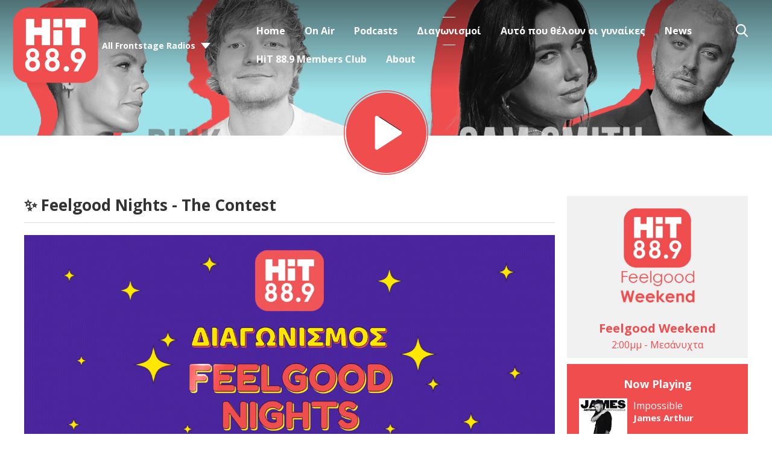

--- FILE ---
content_type: text/html; charset=UTF-8
request_url: https://www.hit889.gr/diagonismoi/feelgood-nights-the-contest/?i=%EF%BF%BD%EF%BF%BD%EF%BF%BD%EF%BF%BD%EF%BF%BD%EF%BF%BD%EF%BF%BD%EF%BF%BD%EF%BF%BD%EF%BF%BD%EF%BF%BD%EF%BF%BD%EF%BF%BD%EF%BF%BD%EF%BF%BD%EF%BF%BD%EF%BF%BD%EF%BF%BD%EF%BF%BD%EF%BF%BD%EF%BF%BD%EF%BF%BD-%EF%BF%BD%EF%BF%BD-%EF%BF%BD%EF%BF%BD%EF%BF%BD%EF%BF%BD%EF%BF%BD%EF%BF%BD%EF%BF%BD%EF%BF%BD%EF%BF%BD%EF%BF%BD%EF%BF%BD%EF%BF%BD%EF%BF%BD%EF%BF%BD%EF%BF%BD%EF%BF%BD%EF%BF%BD%EF%BF%BD%EF%BF%BD%EF%BF%BD%EF%BF%BD%EF%BF%BD
body_size: 37555
content:
<!DOCTYPE HTML>
<html lang="el">
<head>
    <meta http-equiv="Content-Type" content="text/html; charset=utf-8">
<title>Feelgood Nights - The Contest - HiT 88.9 | Feelgood</title>
<meta name="description" content="Στείλε τη δική σου βραδινή φωτογραφία, μπες στην κλήρωση και κέρδισε έναν φορητό εκτυπωτή φωτογραφιών Xiaomi Mi!">
<meta name="keywords" content="hit 88.9, hit, music, radio station">
<meta name="robots" content="noodp, noydir">

<!-- Facebook -->
<meta property="og:url" content="https://www.hit889.gr/diagonismoi/feelgood-nights-the-contest/">
<meta property="og:title" content="Feelgood Nights - The Contest">
<meta property="og:image:url" content="https://mmo.aiircdn.com/342/6539197d767ce.gif">
<meta property="og:image:width" content="1280">
<meta property="og:image:height" content="720">
<meta property="og:image:type" content="image/gif">
<meta property="og:description" content="Στείλε τη δική σου βραδινή φωτογραφία, μπες στην κλήρωση και κέρδισε έναν φορητό εκτυπωτή φωτογραφιών Xiaomi Mi!">
<meta property="og:site_name" content="HiT 88.9 | Feelgood">
<meta property="og:type" content="article">

<!-- X.com -->
<meta name="twitter:card" content="summary">
<meta name="twitter:title" content="Feelgood Nights - The Contest">
<meta name="twitter:description" content="Στείλε τη δική σου βραδινή φωτογραφία, μπες στην κλήρωση και κέρδισε έναν φορητό εκτυπωτή φωτογραφιών Xiaomi Mi!">
<meta name="twitter:image" content="https://mmo.aiircdn.com/342/6539197d767ce.gif">
<meta name="twitter:site" content="@hit889">


<!-- Icons -->
<link rel="icon" href="https://mmo.aiircdn.com/342/5eaaaad4178cb.png">


<!-- Common CSS -->
<link type="text/css" href="https://c.aiircdn.com/fe/css/dist/afe-f98a36ef05.min.css" rel="stylesheet" media="screen">

<!-- Common JS -->
<script src="https://code.jquery.com/jquery-3.4.1.min.js"></script>
<script src="https://c.aiircdn.com/fe/js/dist/runtime.5b7a401a6565a36fd210.js"></script>
<script src="https://c.aiircdn.com/fe/js/dist/vendor.f6700a934cd0ca45fcf8.js"></script>
<script src="https://c.aiircdn.com/fe/js/dist/afe.10a5ff067c9b70ffe138.js"></script>

<script>
gm.properties = {"site_id":"633","page_id":"3990","page_path_no_tll":"\/diagonismoi\/feelgood-nights-the-contest\/","service_id":"3582"};
</script>

    <meta name="viewport" content="width=device-width, minimum-scale=1.0, initial-scale=1.0">
    <link rel="stylesheet" href="https://a.aiircdn.com/d/c/2026-u2wlxfaj536e8y.css" />
    <script src="//ajax.googleapis.com/ajax/libs/webfont/1/webfont.js"></script>
    <script src="https://a.aiircdn.com/d/j/2027-ivmup1piddakdg.js"></script>

            <link href="https://fonts.googleapis.com/css?family=Open+Sans:400,400i,700&display=swap&subset=greek,greek-ext,latin-ext" rel="stylesheet">
    
<script async src="//cdn.orangeclickmedia.com/tech/hit889.gr/ocm.js"></script>
<script async src="//securepubads.g.doubleclick.net/tag/js/gpt.js"></script>
<script>
    window.OCM = window.OCM || {};
    window.OCM.adblocked = true;
</script>
<script data-cmp-script type="text/plain">
	window.OCM.adblocked = false;
    
    (function detectAdblockWithInvalidURL(callback) {
      var flaggedURL = '//pagead2.googlesyndication.com/pagead/js/adsbygoogle.js';

      if (window.fetch) {
        var request = new Request(flaggedURL, {
          method: 'HEAD',
          mode: 'no-cors',
        });
        fetch(request)
          .then(function(response) {
            console.log('response.status', response.status);
            if (!response.status) {
              callback(false);
            }
          })
          .catch(function(error) {
            console.log('catch', error);
            callback(true);
          });
      } else {
        var http = new XMLHttpRequest();
        http.open('HEAD', flaggedURL, false);

        try {
          http.send();
        } catch (err) {
          callback(true);
        }

        if (!http.status) {
          callback(false);
        }
      }
    })(function(usingAdblock) {
    	window.OCM.adblockChecked = true;
        window.OCM.adblocked = usingAdblock;
    })
</script>
<script>
	googletag = window.googletag || {cmd: []};

  	googletag.cmd.push(function() {
    	googletag.pubads().enableSingleRequest();
    	googletag.pubads().setCentering(true);
    	googletag.pubads().collapseEmptyDivs(true);
        
        var page = new URL(window.location);
        googletag.pubads().setTargeting('frontstage_website', [page.host]);
        var paths = page.pathname.split('/');
        var path_tar = [];
        paths = paths.filter(String);
        for (var path of paths) {
            path_tar.push(path.substring(0, 39))
        }
        googletag.pubads().setTargeting('frontstage_path', path_tar);
        googletag.pubads().setTargeting('frontstage_page', [page.pathname.substring(1, 40)]);
        
    	googletag.enableServices();
  	});
</script>

<!-- Google Tag Manager -->
<script>(function(w,d,s,l,i){w[l]=w[l]||[];w[l].push({'gtm.start':
new Date().getTime(),event:'gtm.js'});var f=d.getElementsByTagName(s)[0],
j=d.createElement(s),dl=l!='dataLayer'?'&l='+l:'';j.async=true;j.src=
'https://www.googletagmanager.com/gtm.js?id='+i+dl;f.parentNode.insertBefore(j,f);
})(window,document,'script','dataLayer','GTM-NJL9Z62');</script>
<!-- End Google Tag Manager -->
<style>
    @media only screen and (max-width: 480px){
     .c-ad.c-billboard iframe{
            height:auto!important;
        }
        
    .inline-ad img{
     	width:100%;   
    	height:auto;
        }
    }
    .inline-ad{text-align:center;}
</style>
<style>
    #simple-popup{position:fixed;top:0;bottom:0;left:0;right:0;z-index:100001}.simple-popup-content{position:absolute;left:50%;top:50%;-webkit-transform:translate(-50%,-50%);-ms-transform:translate(-50%,-50%);transform:translate(-50%,-50%);max-height:80%;max-width:100%;z-index:100002;overflow:auto}.simple-popup-content .close{position:absolute;right:0;top:0}.simple-popup-content .close::before{display:inline-block;text-align:center;content:"\00d7";font-size:40px;color:#fff;width:40px;line-height:40px}.simple-popup-content .close:hover{cursor:hand;cursor:pointer}.simple-popup-content .close:hover::before{color:grey}#simple-popup-backdrop,.simple-popup-backdrop-content{position:fixed;top:0;bottom:0;left:0;right:0;z-index:100000}#simple-popup,#simple-popup-backdrop,#simple-popup-backdrop.hide-it,#simple-popup.hide-it{-webkit-transition-property:opacity;-moz-transition-property:opacity;-ms-transition-property:opacity;-o-transition-property:opacity;transition-property:opacity}#simple-popup-backdrop.hide-it,#simple-popup.hide-it{opacity:0}#simple-popup,#simple-popup-backdrop{opacity:1}
    @media only screen and (max-width: 767px) {
        .simple-popup-content {left:calc((100% - 300px) /2) !important; top:calc((100% - 600px)/2) !important; max-height:100% !important; transform: translate(calc((100% - 300px) /2), calc((100% - 600px)/2)) !important}
    }
</style>
<script>
    !function(t){"use strict";t.fn.simplePopup=function(n){function e(){return o(),v=i(),k=r(),a(),g}function o(){if("auto"!==w.type&&"data"!==w.type&&"html"!==w.type)throw new Error('simplePopup: Type must me "auto", "data" or "html"');if(w.backdrop>1||w.backdrop<0)throw new Error('simplePopup: Please enter a "backdrop" value <= 1 of >= 0');if(w.fadeInDuration<0||Number(w.fadeInDuration)!==w.fadeInDuration)throw new Error('simplePopup: Please enter a "fadeInDuration" number >= 0');if(w.fadeOutDuration<0||Number(w.fadeOutDuration)!==w.fadeOutDuration)throw new Error('simplePopup: Please enter a "fadeOutDuration" number >= 0')}function i(){if("html"===w.type)return"html";if("data"===w.type)return"data";if("auto"===w.type){if(g.data("content"))return"data";if(t(w.htmlSelector).length)return"html";throw new Error('simplePopup: could not determine type for "type: auto"')}return!1}function r(){if("html"===v){if(!w.htmlSelector)throw new Error('simplePopup: for "type: html" the "htmlSelector" option must point to your popup html');if(!t(w.htmlSelector).length)throw new Error('simplePopup: the "htmlSelector": "'+w.htmlSelector+'" was not found');return t(w.htmlSelector).html()}if("data"===v){if(k=g.data("content"),!k)throw new Error('simplePopup: for "type: data" the "data-content" attribute can not be empty');return k}return!1}function a(){w.backdrop&&l(),w.escapeKey&&m(),p()}function p(){var n=t("<div/>",{class:"simple-popup-content",html:k}),e=t("<div/>",{id:"simple-popup",class:"hide-it"});if(w.inlineCss&&(n.css("width",w.width),n.css("height",w.height),n.css("background",w.background)),u(e),w.closeCross){var o=t("<div/>",{class:"close"});c(o),n.append(o)}e.append(n),w.beforeOpen(e),t("body").append(e),setTimeout(function(){var n=t("#simple-popup");w.inlineCss&&(n=b(n,w.fadeInTimingFunction),n=y(n,w.fadeInDuration)),n.removeClass("hide-it")});var i=setInterval(function(){"1"===t("#simple-popup").css("opacity")&&(clearInterval(i),w.afterOpen(e))},100)}function s(){var n=t("#simple-popup");w.beforeClose(n),w.inlineCss&&(n=b(n,w.fadeOutTimingFunction),n=y(n,w.fadeOutDuration)),t("#simple-popup").addClass("hide-it");var e=setInterval(function(){"0"===t("#simple-popup").css("opacity")&&(t("#simple-popup").remove(),clearInterval(e),w.afterClose())},100);w.backdrop&&d(),w.escapeKey&&h()}function u(n){t(n).on("click",function(n){"simple-popup"===t(n.target).prop("id")&&s()})}function c(n){t(n).on("click",function(t){s()})}function l(){f()}function d(){var n=t("#simple-popup-backdrop");w.inlineCss&&(n=b(n,w.fadeOutTimingFunction),n=y(n,w.fadeOutDuration)),n.addClass("hide-it");var e=setInterval(function(){"0"===t("#simple-popup-backdrop").css("opacity")&&(t("#simple-popup-backdrop").remove(),clearInterval(e))},100)}function f(){var n=t("<div/>",{class:"simple-popup-backdrop-content"}),e=t("<div/>",{id:"simple-popup-backdrop",class:"hide-it"});w.inlineCss&&(n.css("opacity",w.backdrop),n.css("background",w.backdropBackground)),e.append(n),t("body").append(e),setTimeout(function(){var n=t("#simple-popup-backdrop");w.inlineCss&&(n=b(n,w.fadeInTimingFunction),n=y(n,w.fadeInDuration)),n.removeClass("hide-it")})}function m(){t(document).on("keyup.escapeKey",function(t){27===t.keyCode&&s()})}function h(){t(document).unbind("keyup.escapeKey")}function b(t,n){return t.css("-webkit-transition-timing-function",n),t.css("-moz-transition-timing-function",n),t.css("-ms-transition-timing-function",n),t.css("-o-transition-timing-function",n),t.css("transition-timing-function",n),t}function y(t,n){return t.css("-webkit-transition-duration",n+"s"),t.css("-moz-transition-duration",n+"s"),t.css("-ms-transition-duration",n+"s"),t.css("-o-transition-duration",n+"s"),t.css("transition-duration",n+"s"),t}var k,v,g=this,w=t.extend({type:"auto",htmlSelector:null,width:"auto",height:"auto",background:"#fff",backdrop:.7,backdropBackground:"#000",inlineCss:!0,escapeKey:!0,closeCross:!0,fadeInDuration:.3,fadeInTimingFunction:"ease",fadeOutDuration:.3,fadeOutimingFunction:"ease",beforeOpen:function(){},afterOpen:function(){},beforeClose:function(){},afterClose:function(){}},n);this.selector;return e()}}(jQuery);
</script>
<meta name="google-site-verification" content="bS5CaycZzaYJoTF-NyCQCisu5NtM0B0CPnr2vJWqUrg" />

<script>
    var standalone = window.navigator.standalone,
      userAgent = window.navigator.userAgent.toLowerCase(),
      safari = /safari/.test(userAgent),
      ios = /iphone|ipod|ipad/.test(userAgent),
      popper = true;

    if (ios) {
      if (!standalone && safari) {
        // Safari
      } else if (!standalone && !safari) {
        // iOS webview
        popper = false;
      };
    } else {
      if (userAgent.includes('wv')) {
        // Android webview
        popper = false;
      } else {
        // Chrome
      }
    };
    
    function ocmGetParameterByName(name, url) {
        if (!url) url = window.location.href;
        name = name.replace(/[\[\]]/g, '\\$&');
        var regex = new RegExp('[?&]' + name + '(=([^&#]*)|&|#|$)'),
            results = regex.exec(url);
        if (!results) return null;
        if (!results[2]) return '';

        return decodeURIComponent(results[2].replace(/\+/g, ' '));
    }
    
    function popapp() {
        if (window.outerWidth < 768) {
            var options = {
                type: 'html',
                htmlSelector: '#popapp_mobile',
                escapeKey: true,
                fadeInDuration: 1.0
            };
        } else {
            var options = {
                type: 'html',
                htmlSelector: '#popapp_desktop',
                escapeKey: true,
                fadeInDuration: 1.0
            };
        }
        
        $(this).simplePopup(options);
    }
    
    //if (ocmGetParameterByName('pop', null)) {
        window.setTimeout(function() {
            if (window.localStorage && popper) {
                var nextPopup = localStorage.getItem( 'popitapphit889' );
                // Per user
                // if (nextPopup) {
                //    return;
                // }
                
                // Per day
                if (nextPopup > new Date()) {
                   return;
                }
                var expires = new Date();
                expires = expires.setHours(expires.getHours() + 24);
                localStorage.setItem('popitapphit889', expires);
                
                //popapp();
            }
        }, 3000);
    //}
</script>

<style>
    .js-pod-eps-cont .gm-sec-meta { display:none !important }
</style>

<meta name="facebook-domain-verification" content="7ih8hqi7lipp0b0jocjjzrhnz1o9fq" />

<!-- Facebook Pixel Code -->
<script>
!function(f,b,e,v,n,t,s)
{if(f.fbq)return;n=f.fbq=function(){n.callMethod?
n.callMethod.apply(n,arguments):n.queue.push(arguments)};
if(!f._fbq)f._fbq=n;n.push=n;n.loaded=!0;n.version='2.0';
n.queue=[];t=b.createElement(e);t.async=!0;
t.src=v;s=b.getElementsByTagName(e)[0];
s.parentNode.insertBefore(t,s)}(window, document,'script',
'https://connect.facebook.net/en_US/fbevents.js');
fbq('init', '886520532191081');
fbq('track', 'PageView');
</script>
<noscript><img height="1" width="1" style="display:none"
src="https://www.facebook.com/tr?id=886520532191081&ev=PageView&noscript=1"
/></noscript>
<!-- End Facebook Pixel Code -->
</head>
<body data-controller="ads">

<!-- Global site tag (gtag.js) - Google Analytics -->
<script async src="https://www.googletagmanager.com/gtag/js?id=UA-39506102-2"></script>
<script>
  window.dataLayer = window.dataLayer || [];
  function gtag(){dataLayer.push(arguments);}
  gtag('js', new Date());

  gtag('config', 'UA-39506102-2');
</script>

<div class="c-nav-overspill  js-top-nav  js-slide-move">
    <ul></ul>
</div>

<div class="c-site-overlay  js-site-overlay"></div>

<div class="c-site-wrapper  js-slide-move">
    <div class="o-wrapper js-takeover-wrap"></div>
    <div class="c-ad c-billboard js-spacing-on-load"><div class="gm-adpos" 
     data-ads-target="pos" 
     data-pos-id="6696" 
     id="ad-pos-6696"
 ></div></div>
    <header class="c-page-head c-page-head--pages">
        <div class="c-page-head__top">
            <div class="dv-grid u-flex">
                <div class="dv-grid__item u-flex__item">
                    <div class="c-logo-wrapper">
                        <a href="/"><img class="c-logo" src="https://mm.aiircdn.com/633/5e1f27df3e370.png" alt="HiT 88.9 | Feelgood"></a>
                        <div class="c-logo-wrapper__inner">
                                                            <div class="c-other-stations-toggle s-hide js-other-stations-toggle">
                                    <span>All Frontstage Radios</span>
                                </div>
                                                                                </div>
                    </div>
                </div><!--
                     --><div class="dv-grid__item u-flex__item c-nav-primary-flexwrapper">
                    <div class="c-nav-primary-wrapper js-nav-primary-wrapper">
                        <nav class="c-nav-primary js-nav-primary">
                            <h2 class="hide"><a href="/">Navigation</a></h2>
                            <ul class="global-nav-top"><li class="nav--home "><div><a href="/">
                    Home
                </a></div></li><li class="nav--on-air "><div><a href="/on-air/">
                    On Air
                </a></div><ul><li><a href="/on-air/">
                                DJs / Presenters
                            </a></li><li><a href="/on-air/program/">
                                Program
                            </a></li></ul></li><li class="nav--podcasts "><div><a href="/podcasts/">
                    Podcasts
                </a></div></li><li class="nav--diagonismoi on"><div><a href="/diagonismoi/">
                    Διαγωνισμοί
                </a></div><ul><li><a href="/diagonismoi/i-frasi-poy-plironei/">
                                Η Φράση Που Πληρώνει
                            </a></li><li><a href="/diagonismoi/to-xrimatokivwtio/">
                                Το Χρηματοκιβώτιο!
                            </a></li><li><a href="/diagonismoi/i-sofia-tis-mairis/">
                                Η Σοφία Της Μαίρης
                            </a></li></ul></li><li class="nav--ayto-pou-theloun-oi-gynaikes "><div><a href="/ayto-pou-theloun-oi-gynaikes/">
                    Αυτό που θέλουν οι γυναίκες
                </a></div></li><li class="nav--hit889-news "><div><a href="/news/">
                    News
                </a></div></li><li class="nav--club "><div><a href="/club/">
                    HiT 88.9 Members Club
                </a></div></li><li class="nav--about "><div><a href="/about/">
                    About
                </a></div></li></ul>
                            <button type="button" class="c-search-toggle  js-search-toggle">Toggle Search Visibility</button>
                        </nav>
                    </div>
                    <button class="c-nav-toggle  js-toggle-navigation" type="button">
                        <div class="c-nav-icon">
                            <i class="c-nav-toggle__line"></i><i class="c-nav-toggle__line"></i><i class="c-nav-toggle__line"></i>
                        </div>
                        <span class="c-nav-toggle__title">Menu</span>
                    </button>
                                            <div class="c-other-stations-toggle hide s-show js-other-stations-toggle">
                            <span>All Frontstage Radios</span>
                        </div>
                                    </div>
            </div>
        </div>
        <div class="c-page-head__main">
                        <a href="/player/"
               target="_blank"
               data-popup-size=""
               class="c-listen-live">

                <svg width="187" height="187" viewBox="0 0 187 187" xmlns="http://www.w3.org/2000/svg" xmlns:xlink="http://www.w3.org/1999/xlink">
                    <defs>
                        <filter x="-.8%" y="2.3%" width="96.3%" height="94.2%" filterUnits="objectBoundingBox" id="a">
                            <feOffset dy="-1" in="SourceAlpha" result="shadowOffsetOuter1"/>
                            <feColorMatrix values="0 0 0 0 0 0 0 0 0 0 0 0 0 0 0 0 0 0 1 0" in="shadowOffsetOuter1"/>
                        </filter>
                        <path d="M74.182 56.023l51.667 33.624a4 4 0 010 6.706l-51.667 33.624A4 4 0 0168 126.624V59.376a4 4 0 016.182-3.353z" id="b"/>
                    </defs>
                    <g transform="translate(1 1)" fill="none" fill-rule="evenodd">
                        <circle fill="#592783" cx="93" cy="93" r="89"/>
                        <circle stroke="#592783" stroke-width="2" cx="92.5" cy="92.5" r="92.5"/>
                        <use fill="#000" filter="url(#a)" xlink:href="#b"/>
                        <use fill="#FFF" xlink:href="#b"/>
                    </g>
                </svg>
            </a>
                    </div>
    </header><!-- End of header -->

    <section class="c-page-main c-page-main--pages">
        <div class="o-wrapper">
            <div class="dv-grid">
                <div class="dv-grid__item dv-grid__item--flex-300">
                    
                    <h1 class="o-headline">✨ Feelgood Nights - The Contest</h1>
                    <div class="s-page">
                        <p style="text-align: center;"><img alt="" src="https://mmo.aiircdn.com/342/65b379adac0ad.gif" style="" /></p>

<p align="center" style="text-align:center"><span style="font-size:12pt"><span style="background:white"><span style="font-family:&quot;Times New Roman&quot;,serif"><span style="border:none windowtext 1.0pt; font-size:16.0pt; padding:0cm"><span style="font-family:&quot;Calibri&quot;,sans-serif"><span style="color:#333333">&Sigma;&tau;&epsilon;ί&lambda;&epsilon; &tau;&eta; &delta;&iota;&kappa;ή &sigma;&omicron;&upsilon; <u><strong>&beta;&rho;&alpha;&delta;&iota;&nu;ή &phi;&omega;&tau;&omicron;&gamma;&rho;&alpha;&phi;ί&alpha;</strong></u>, &mu;&pi;&epsilon;&sigmaf; &sigma;&tau;&eta;&nu; &kappa;&lambda;ή&rho;&omega;&sigma;&eta;&nbsp;&kappa;&alpha;&iota; &kappa;έ&rho;&delta;&iota;&sigma;&epsilon; έ&nu;&alpha;&nbsp;<strong>έ&xi;&upsilon;&pi;&nu;&omicron; &eta;&chi;&epsilon;ί&omicron; Amazon Echo Dot 5 &mu;&epsilon; Alexa &sigma;&epsilon; &lambda;&epsilon;&upsilon;&kappa;ό &chi;&rho;ώ&mu;&alpha;!</strong></span></span></span></span></span></span></p>

<ul>
  <li><span style="font-size:22px;"><span style="background:white"><span style="font-family:&quot;Times New Roman&quot;,serif"><b><span style="border: 1pt none windowtext; padding: 0cm;"><span style="background:white"><span style="font-family:&quot;Calibri&quot;,sans-serif"><span style="color:#e74c3c;">&Phi;&omega;&tau;&omicron;&gamma;&rho;ά&phi;&iota;&sigma;&epsilon; &tau;&omicron; &alpha;&gamma;&alpha;&pi;&eta;&mu;έ&nu;&omicron; &sigma;&omicron;&upsilon; &mu;έ&rho;&omicron;&sigmaf;.</span></span></span></span></b></span></span></span></li>
  <li><span style="font-size:22px;"><span style="color:#e74c3c;"><span style="background:white"><span style="font-family:&quot;Times New Roman&quot;,serif"><b><span style="border: 1pt none windowtext; padding: 0cm;"><span style="font-family:&quot;Calibri&quot;,sans-serif">&Sigma;&upsilon;&mu;&pi;&lambda;ή&rho;&omega;&sigma;&epsilon; &tau;&eta; &phi;ό&rho;&mu;&alpha; &sigma;&upsilon;&mu;&mu;&epsilon;&tau;&omicron;&chi;ή&sigmaf;, &alpha;&nu;&epsilon;&beta;ά&zeta;&omicron;&nu;&tau;&alpha;&sigmaf; &tau;&eta;&nu; &kappa;&alpha;&lambda;ύ&tau;&epsilon;&rho;&eta; <u>&beta;&rho;&alpha;&delta;&iota;&nu;ή &lambda;ή&psi;&eta;</u> &sigma;&omicron;&upsilon;.</span></span></b></span></span></span></span></li>
  <li><span style="font-size:22px;"><span style="color:#e74c3c;"><span style="background:white"><span style="font-family:&quot;Times New Roman&quot;,serif"><span style="border: 1pt none windowtext; padding: 0cm;"><span style="background:white"><span style="font-family:&quot;Calibri&quot;,sans-serif"><b>&Mu;&pi;&epsilon;&sigmaf; &sigma;&tau;&eta;&nu; &kappa;&lambda;ή&rho;&omega;&sigma;&eta; &gamma;&iota;&alpha; έ&nu;&alpha;&nbsp;<u>έ&xi;&upsilon;&pi;&nu;&omicron; &eta;&chi;&epsilon;ί&omicron; Amazon Echo Dot 5 &mu;&epsilon; Alexa.</u></b></span></span></span></span></span></span></span></li>
</ul>

<p align="center" style="margin-right:20px; margin-left:20px; text-align:center"><strong><span style="font-size:12pt"><span style="background:white"><span style="font-family:&quot;Times New Roman&quot;,serif"><span style="border:none windowtext 1.0pt; font-size:14.0pt; padding:0cm"><span style="background:white"><span style="font-family:&quot;Calibri&quot;,sans-serif"><span style="color:#333333"><span style="font-size:22px;">&Tau;&alpha;&xi;&iota;&delta;&epsilon;ύ&omicron;&upsilon;&mu;&epsilon; &sigma;&tau;&omicron;&nu; &kappa;ό&sigma;&mu;&omicron; &mu;έ&sigma;&alpha; &alpha;&pi;ό &tau;&iota;&sigmaf; &delta;&iota;&kappa;έ&sigmaf; &sigma;&alpha;&sigmaf; &mu;&alpha;&gamma;&iota;&kappa;έ&sigmaf; &epsilon;&iota;&kappa;ό&nu;&epsilon;&sigmaf;!</span></span></span></span></span></span></span></span></strong></p>

<p align="center" style="text-align:center"><span style="font-size:12pt"><span style="background:white"><span style="font-family:&quot;Times New Roman&quot;,serif"><span style="border:none windowtext 1.0pt; font-size:14.0pt; padding:0cm"><span style="background:white"><span style="font-family:&quot;Calibri&quot;,sans-serif"><span style="color:#333333">&Sigma;&tau;&epsilon;ί&lambda;&epsilon; &kappa;&iota; &epsilon;&sigma;ύ &tau;&eta; &delta;&iota;&kappa;ή &sigma;&omicron;&upsilon; <u><strong>&beta;&rho;&alpha;&delta;&iota;&nu;ή &phi;&omega;&tau;&omicron;&gamma;&rho;&alpha;&phi;ί&alpha;</strong></u> &kappa;&alpha;&iota; &theta;&alpha; &tau;&eta; &delta;&epsilon;&iota;&sigmaf; &delta;&eta;&mu;&omicron;&sigma;&iota;&epsilon;&upsilon;&mu;έ&nu;&eta; &sigma;&tau;&omicron;&nbsp;</span></span></span></span><strong><span style="font-family:&quot;Calibri&quot;,sans-serif"><a href="https://www.hit889.gr/" style="color:blue; text-decoration:underline"><span style="color:#3498db;"><span style="border:none windowtext 1.0pt; font-size:14.0pt; padding:0cm">www.hit889.gr</span></span></a>,&nbsp;</span></strong><span style="font-size:20px;"><span style="font-family:&quot;Calibri&quot;,sans-serif"><font color="#000000">&epsilon;&nu;ώ &kappa;ά&pi;&omicron;&iota;&epsilon;&sigmaf; &alpha;&pi;ό &tau;&iota;&sigmaf; &phi;&omega;&tau;&omicron;&gamma;&rho;&alpha;&phi;ί&epsilon;&sigmaf; &alpha;&nu;&epsilon;&beta;&alpha;ί&nu;&omicron;&upsilon;&nu; &kappa;&alpha;&iota; &sigma;&tau;&omicron;</font></span></span></span></span></span><span style="font-size:12pt"><span style="background:white"><span style="font-family:&quot;Times New Roman&quot;,serif"><span style="border:none windowtext 1.0pt; font-size:14.0pt; padding:0cm"><span style="background:white"><span style="font-family:&quot;Calibri&quot;,sans-serif"><span style="color:#333333">&nbsp;</span><strong><a href="https://www.instagram.com/hit889/"><span style="color:#3498db;">Instagram account &tau;&omicron;&upsilon; HiT 88.9</span></a></strong>!</span></span></span></span></span></span><br />
<br />
✨&nbsp;<span style="font-size:18px;"><strong>Feelgood Nights </strong>&sigma;&tau;&omicron;&nu;<strong> HiT 88.9&nbsp;</strong></span>✨<br />
<br />
<em><span style="font-size:12pt"><span style="background:white"><span style="font-family:&quot;Times New Roman&quot;,serif"><span style="border:none windowtext 1.0pt; font-size:13.0pt; padding:0cm"><span style="background:white"><span style="font-family:&quot;Calibri&quot;,sans-serif"><span style="color:#333333">&Omicron; &nu;&iota;&kappa;&eta;&tau;ή&sigmaf; &theta;&alpha; &alpha;&nu;&alpha;&kappa;&omicron;&iota;&nu;&omega;&theta;&epsilon;ί&nbsp;</span></span></span><span style="font-family:&quot;Calibri&quot;,sans-serif"><span style="color:#333333">&tau;&eta;&nu; &Pi;&alpha;&rho;&alpha;&sigma;&kappa;&epsilon;&upsilon;ή 21 &Mu;&alpha;&rho;&tau;ί&omicron;&upsilon; 2025, &lambda;ί&gamma;&omicron; &mu;&epsilon;&tau;ά &tau;&iota;&sigmaf; 20:00,</span></span></span></span></span></span></em><br />
<em><span style="font-size:12pt"><span style="background:white"><span style="font-family:&quot;Times New Roman&quot;,serif"><span style="border:none windowtext 1.0pt; font-size:13.0pt; padding:0cm"><span style="font-family:&quot;Calibri&quot;,sans-serif"><span style="color:#333333">&sigma;&tau;&eta;&nu; &epsilon;&kappa;&pi;&omicron;&mu;&pi;ή &tau;&eta;&sigmaf; &Kappa;&alpha;&tau;&epsilon;&rho;ί&nu;&alpha;&sigmaf; &Psi;&iota;&mu;&omicron;&pi;&omicron;ύ&lambda;&omicron;&upsilon;.&nbsp;</span></span></span></span></span></span></em></p>



<div id="formLogin">
    Για να συμπληρώσεις τη φόρμα, κάνε login. <a href="/club/login?redirect_to=%2Fdiagonismoi%2Ffeelgood-nights-the-contest%2F%3F_%3D1247935512">Log in</a> ή <a href="/club/signup?redirect_to=%2Fdiagonismoi%2Ffeelgood-nights-the-contest%2F%3F_%3D1247935512">Sign up</a>.	
</div>

        <div id="formFeedback" class="form-feedback %cf%83%cf%85%ce%bc%cf%80%ce%bb%ce%ae%cf%81%cf%89%cf%83%ce%b5-%cf%84%ce%b7-%cf%86%cf%8c%cf%81%ce%bc%ce%b1-and-%ce%b1%ce%bd%ce%ad%ce%b2%ce%b1%cf%83%ce%b5-%cf%84%ce%b7-%ce%b2%cf%81%ce%b1%ce%b4%ce%b9%ce%bd">
        <h3 class="form-feedback__title">Your Comments</h3>
                    <div class="form-feedback__post">
                <h4 class="form-feedback__date">Posted on Φεβρουάριος  6, 2022  7:21μμ</h4>
                            </div>
                    <div class="form-feedback__post">
                <h4 class="form-feedback__date">Posted on Ιανουάριος 14, 2022  9:28μμ</h4>
                            </div>
                    <div class="form-feedback__post">
                <h4 class="form-feedback__date">Posted on Νοέμβριος 13, 2021  1:06πμ</h4>
                            </div>
            </div>





<div class="gm-photos cf small"
     data-controller="album"
     data-album-id-value="14591"
     data-album-images-value='[{"name":"\u03a7\u03c1\u03ae\u03c3\u03c4\u03bf\u03c2 \u039c. \u039c\u03b9\u03bb\u03ac\u03bd\u03bf","descr":"","slug":"\u03c7\u03c1\u03ae\u03c3\u03c4\u03bf\u03c2-\u03bc-\u03bc\u03b9\u03bb\u03ac\u03bd\u03bf","page_path":"\/diagonismoi\/feelgood-nights-the-contest\/?i=\u03c7\u03c1\u03ae\u03c3\u03c4\u03bf\u03c2-\u03bc-\u03bc\u03b9\u03bb\u03ac\u03bd\u03bf","url":"https:\/\/mmo.aiircdn.com\/342\/66a77fed02be2.jpg","thumb_url":"https:\/\/mmo.aiircdn.com\/cdn-cgi\/image\/width=140,height=140,fit=cover\/342\/66a77fed02be2.jpg"},{"name":"\u03a0\u03bf\u03bb\u03c5\u03be\u03b5\u03bd\u03b7 \u039a., \u039d\u03b1\u03cd\u03c0\u03bb\u03b9\u03bf","descr":"","slug":"\u03c0\u03bf\u03bb\u03c5\u03be\u03b5\u03bd\u03b7-\u03ba-\u03bd\u03b1\u03cd\u03c0\u03bb\u03b9\u03bf_4","page_path":"\/diagonismoi\/feelgood-nights-the-contest\/?i=\u03c0\u03bf\u03bb\u03c5\u03be\u03b5\u03bd\u03b7-\u03ba-\u03bd\u03b1\u03cd\u03c0\u03bb\u03b9\u03bf_4","url":"https:\/\/mmo.aiircdn.com\/342\/66a77fecbf610.jpg","thumb_url":"https:\/\/mmo.aiircdn.com\/cdn-cgi\/image\/width=140,height=140,fit=cover\/342\/66a77fecbf610.jpg"},{"name":"\u03a0\u03bf\u03bb\u03c5\u03be\u03b5\u03bd\u03b7 \u039a., \u039d\u03b1\u03cd\u03c0\u03bb\u03b9\u03bf","descr":"","slug":"\u03c0\u03bf\u03bb\u03c5\u03be\u03b5\u03bd\u03b7-\u03ba-\u03bd\u03b1\u03cd\u03c0\u03bb\u03b9\u03bf_3","page_path":"\/diagonismoi\/feelgood-nights-the-contest\/?i=\u03c0\u03bf\u03bb\u03c5\u03be\u03b5\u03bd\u03b7-\u03ba-\u03bd\u03b1\u03cd\u03c0\u03bb\u03b9\u03bf_3","url":"https:\/\/mmo.aiircdn.com\/342\/66a77fe9e5b17.jpg","thumb_url":"https:\/\/mmo.aiircdn.com\/cdn-cgi\/image\/width=140,height=140,fit=cover\/342\/66a77fe9e5b17.jpg"},{"name":"\u03a0\u03bf\u03bb\u03c5\u03be\u03b5\u03bd\u03b7 \u039a., \u039d\u03b1\u03cd\u03c0\u03bb\u03b9\u03bf","descr":"","slug":"\u03c0\u03bf\u03bb\u03c5\u03be\u03b5\u03bd\u03b7-\u03ba-\u03bd\u03b1\u03cd\u03c0\u03bb\u03b9\u03bf_2","page_path":"\/diagonismoi\/feelgood-nights-the-contest\/?i=\u03c0\u03bf\u03bb\u03c5\u03be\u03b5\u03bd\u03b7-\u03ba-\u03bd\u03b1\u03cd\u03c0\u03bb\u03b9\u03bf_2","url":"https:\/\/mmo.aiircdn.com\/342\/66a77fe908dfe.jpg","thumb_url":"https:\/\/mmo.aiircdn.com\/cdn-cgi\/image\/width=140,height=140,fit=cover\/342\/66a77fe908dfe.jpg"},{"name":"\u039c\u03b1\u03c1\u03af\u03bd\u03b1 \u0394., \u03a0\u03cd\u03bb\u03bf\u03c2","descr":"","slug":"\u03bc\u03b1\u03c1\u03af\u03bd\u03b1-\u03b4-\u03c0\u03cd\u03bb\u03bf\u03c21","page_path":"\/diagonismoi\/feelgood-nights-the-contest\/?i=\u03bc\u03b1\u03c1\u03af\u03bd\u03b1-\u03b4-\u03c0\u03cd\u03bb\u03bf\u03c21","url":"https:\/\/mmo.aiircdn.com\/342\/66a77fcabc9a2.jpg","thumb_url":"https:\/\/mmo.aiircdn.com\/cdn-cgi\/image\/width=140,height=140,fit=cover\/342\/66a77fcabc9a2.jpg"},{"name":"\u039c\u03b1\u03c1\u03af\u03b1 \u0391., \u039c\u03b1\u03c1\u03af\u03bd\u03b1 \u0391\u03bb\u03af\u03bc\u03bf\u03c5","descr":"","slug":"\u03bc\u03b1\u03c1\u03af\u03b1-\u03b1-\u03bc\u03b1\u03c1\u03af\u03bd\u03b1-\u03b1\u03bb\u03af\u03bc\u03bf\u03c5","page_path":"\/diagonismoi\/feelgood-nights-the-contest\/?i=\u03bc\u03b1\u03c1\u03af\u03b1-\u03b1-\u03bc\u03b1\u03c1\u03af\u03bd\u03b1-\u03b1\u03bb\u03af\u03bc\u03bf\u03c5","url":"https:\/\/mmo.aiircdn.com\/342\/66a77fcaa3e18.jpg","thumb_url":"https:\/\/mmo.aiircdn.com\/cdn-cgi\/image\/width=140,height=140,fit=cover\/342\/66a77fcaa3e18.jpg"},{"name":"\u0394\u03b1\u03bd\u03ac\u03b7 \u03a4., \u0386\u03bd\u03b4\u03c1\u03bf\u03c2","descr":"","slug":"\u03b4\u03b1\u03bd\u03ac\u03b7-\u03c4-\u03ac\u03bd\u03b4\u03c1\u03bf\u03c2","page_path":"\/diagonismoi\/feelgood-nights-the-contest\/?i=\u03b4\u03b1\u03bd\u03ac\u03b7-\u03c4-\u03ac\u03bd\u03b4\u03c1\u03bf\u03c2","url":"https:\/\/mmo.aiircdn.com\/342\/66a77fc76116e.jpg","thumb_url":"https:\/\/mmo.aiircdn.com\/cdn-cgi\/image\/width=140,height=140,fit=cover\/342\/66a77fc76116e.jpg"},{"name":"\u0391\u03bd\u03c4\u03c9\u03bd\u03af\u03b1 \u0394., \u0392\u03b5\u03c1\u03cc\u03bd\u03b1_2","descr":"","slug":"\u03b1\u03bd\u03c4\u03c9\u03bd\u03af\u03b1-\u03b4-\u03b2\u03b5\u03c1\u03cc\u03bd\u03b1_2","page_path":"\/diagonismoi\/feelgood-nights-the-contest\/?i=\u03b1\u03bd\u03c4\u03c9\u03bd\u03af\u03b1-\u03b4-\u03b2\u03b5\u03c1\u03cc\u03bd\u03b1_2","url":"https:\/\/mmo.aiircdn.com\/342\/66a77fc6a03d4.jpg","thumb_url":"https:\/\/mmo.aiircdn.com\/cdn-cgi\/image\/width=140,height=140,fit=cover\/342\/66a77fc6a03d4.jpg"},{"name":"\u0391\u03bd\u03c4\u03c9\u03bd\u03af\u03b1 \u0394., \u0392\u03b5\u03c1\u03cc\u03bd\u03b1","descr":"","slug":"\u03b1\u03bd\u03c4\u03c9\u03bd\u03af\u03b1-\u03b4-\u03b2\u03b5\u03c1\u03cc\u03bd\u03b1","page_path":"\/diagonismoi\/feelgood-nights-the-contest\/?i=\u03b1\u03bd\u03c4\u03c9\u03bd\u03af\u03b1-\u03b4-\u03b2\u03b5\u03c1\u03cc\u03bd\u03b1","url":"https:\/\/mmo.aiircdn.com\/342\/66a77ea545879.jpg","thumb_url":"https:\/\/mmo.aiircdn.com\/cdn-cgi\/image\/width=140,height=140,fit=cover\/342\/66a77ea545879.jpg"},{"name":"\u03a0\u03bf\u03bb\u03c5\u03be\u03b5\u03bd\u03b7 \u039a., \u039d\u03b1\u03cd\u03c0\u03bb\u03b9\u03bf","descr":"","slug":"\u03c0\u03bf\u03bb\u03c5\u03be\u03b5\u03bd\u03b7-\u03ba-\u03bd\u03b1\u03cd\u03c0\u03bb\u03b9\u03bf","page_path":"\/diagonismoi\/feelgood-nights-the-contest\/?i=\u03c0\u03bf\u03bb\u03c5\u03be\u03b5\u03bd\u03b7-\u03ba-\u03bd\u03b1\u03cd\u03c0\u03bb\u03b9\u03bf","url":"https:\/\/mmo.aiircdn.com\/342\/66a77ea535a94.jpg","thumb_url":"https:\/\/mmo.aiircdn.com\/cdn-cgi\/image\/width=140,height=140,fit=cover\/342\/66a77ea535a94.jpg"},{"name":"\u03a0\u03bf\u03bb\u03c5\u03be\u03b5\u03bd\u03b7 \u039a., \u039c\u03b9\u03ba\u03c1\u03bf\u03bb\u03af\u03bc\u03b1\u03bd\u03bf","descr":"","slug":"\u03c0\u03bf\u03bb\u03c5\u03be\u03b5\u03bd\u03b7-\u03ba-\u03bc\u03b9\u03ba\u03c1\u03bf\u03bb\u03af\u03bc\u03b1\u03bd\u03bf1","page_path":"\/diagonismoi\/feelgood-nights-the-contest\/?i=\u03c0\u03bf\u03bb\u03c5\u03be\u03b5\u03bd\u03b7-\u03ba-\u03bc\u03b9\u03ba\u03c1\u03bf\u03bb\u03af\u03bc\u03b1\u03bd\u03bf1","url":"https:\/\/mmo.aiircdn.com\/342\/66a77ea183c5b.jpg","thumb_url":"https:\/\/mmo.aiircdn.com\/cdn-cgi\/image\/width=140,height=140,fit=cover\/342\/66a77ea183c5b.jpg"},{"name":"\u03a0\u03bf\u03bb\u03c5\u03be\u03b5\u03bd\u03b7 \u039a., \u0392\u03b5\u03ac\u03ba\u03b5\u03b9\u03bf \u0398\u03ad\u03b1\u03c4\u03c1\u03bf","descr":"","slug":"\u03c0\u03bf\u03bb\u03c5\u03be\u03b5\u03bd\u03b7-\u03ba-\u03b2\u03b5\u03ac\u03ba\u03b5\u03b9\u03bf-\u03b8\u03ad\u03b1\u03c4\u03c1\u03bf1","page_path":"\/diagonismoi\/feelgood-nights-the-contest\/?i=\u03c0\u03bf\u03bb\u03c5\u03be\u03b5\u03bd\u03b7-\u03ba-\u03b2\u03b5\u03ac\u03ba\u03b5\u03b9\u03bf-\u03b8\u03ad\u03b1\u03c4\u03c1\u03bf1","url":"https:\/\/mmo.aiircdn.com\/342\/66a77ea0240f6.jpg","thumb_url":"https:\/\/mmo.aiircdn.com\/cdn-cgi\/image\/width=140,height=140,fit=cover\/342\/66a77ea0240f6.jpg"},{"name":"\u03a0\u03bf\u03bb\u03c5\u03be\u03ad\u03bd\u03b7 \u039a., \u0395\u03c0\u03af\u03b4\u03b1\u03c5\u03c1\u03bf\u03c2","descr":"","slug":"\u03c0\u03bf\u03bb\u03c5\u03be\u03ad\u03bd\u03b7-\u03ba-\u03b5\u03c0\u03af\u03b4\u03b1\u03c5\u03c1\u03bf\u03c2","page_path":"\/diagonismoi\/feelgood-nights-the-contest\/?i=\u03c0\u03bf\u03bb\u03c5\u03be\u03ad\u03bd\u03b7-\u03ba-\u03b5\u03c0\u03af\u03b4\u03b1\u03c5\u03c1\u03bf\u03c2","url":"https:\/\/mmo.aiircdn.com\/342\/66a77b061860c.jpg","thumb_url":"https:\/\/mmo.aiircdn.com\/cdn-cgi\/image\/width=140,height=140,fit=cover\/342\/66a77b061860c.jpg"},{"name":"\u039c\u03b5\u03bb\u03af\u03bd\u03b1 \u03a1., \u0391\u03b8\u03ae\u03bd\u03b1","descr":"","slug":"\u03bc\u03b5\u03bb\u03af\u03bd\u03b1-\u03c1-\u03b1\u03b8\u03ae\u03bd\u03b1","page_path":"\/diagonismoi\/feelgood-nights-the-contest\/?i=\u03bc\u03b5\u03bb\u03af\u03bd\u03b1-\u03c1-\u03b1\u03b8\u03ae\u03bd\u03b1","url":"https:\/\/mmo.aiircdn.com\/342\/66a77b04cc86f.jpg","thumb_url":"https:\/\/mmo.aiircdn.com\/cdn-cgi\/image\/width=140,height=140,fit=cover\/342\/66a77b04cc86f.jpg"},{"name":"\u0397\u03bb\u03af\u03b1\u03c2 \u03a4., \u0391\u03c3\u03c4\u03c5\u03c0\u03ac\u03bb\u03b1\u03b9\u03b1","descr":"","slug":"\u03b7\u03bb\u03af\u03b1\u03c2-\u03c4-\u03b1\u03c3\u03c4\u03c5\u03c0\u03ac\u03bb\u03b1\u03b9\u03b11","page_path":"\/diagonismoi\/feelgood-nights-the-contest\/?i=\u03b7\u03bb\u03af\u03b1\u03c2-\u03c4-\u03b1\u03c3\u03c4\u03c5\u03c0\u03ac\u03bb\u03b1\u03b9\u03b11","url":"https:\/\/mmo.aiircdn.com\/342\/66a77b0460d89.jpg","thumb_url":"https:\/\/mmo.aiircdn.com\/cdn-cgi\/image\/width=140,height=140,fit=cover\/342\/66a77b0460d89.jpg"},{"name":"\u0394\u03ae\u03bc\u03b7\u03c4\u03c1\u03b1 \u039c., \u03a3\u03b1\u03bd\u03c4\u03bf\u03c1\u03af\u03bd\u03b7","descr":"","slug":"\u03b4\u03ae\u03bc\u03b7\u03c4\u03c1\u03b1-\u03bc-\u03c3\u03b1\u03bd\u03c4\u03bf\u03c1\u03af\u03bd\u03b7","page_path":"\/diagonismoi\/feelgood-nights-the-contest\/?i=\u03b4\u03ae\u03bc\u03b7\u03c4\u03c1\u03b1-\u03bc-\u03c3\u03b1\u03bd\u03c4\u03bf\u03c1\u03af\u03bd\u03b7","url":"https:\/\/mmo.aiircdn.com\/342\/66a77afe3ce5a.jpg","thumb_url":"https:\/\/mmo.aiircdn.com\/cdn-cgi\/image\/width=140,height=140,fit=cover\/342\/66a77afe3ce5a.jpg"},{"name":"\u0394\u03b7\u03bc\u03ae\u03c4\u03c1\u03b7\u03c2 \u039a., \u0392\u03b1\u03bb\u03c4\u03b9\u03bc\u03cc\u03c1\u03b7","descr":"","slug":"\u03b4\u03b7\u03bc\u03ae\u03c4\u03c1\u03b7\u03c2-\u03ba-\u03b2\u03b1\u03bb\u03c4\u03b9\u03bc\u03cc\u03c1\u03b7","page_path":"\/diagonismoi\/feelgood-nights-the-contest\/?i=\u03b4\u03b7\u03bc\u03ae\u03c4\u03c1\u03b7\u03c2-\u03ba-\u03b2\u03b1\u03bb\u03c4\u03b9\u03bc\u03cc\u03c1\u03b7","url":"https:\/\/mmo.aiircdn.com\/342\/66a77aff6782a.jpg","thumb_url":"https:\/\/mmo.aiircdn.com\/cdn-cgi\/image\/width=140,height=140,fit=cover\/342\/66a77aff6782a.jpg"},{"name":"\u03a3\u03bf\u03c6\u03af\u03b1 \u039c., \u039c\u03b5\u03c4\u03ad\u03c9\u03c1\u03b1","descr":"","slug":"\u03c3\u03bf\u03c6\u03af\u03b1-\u03bc-\u03bc\u03b5\u03c4\u03ad\u03c9\u03c1\u03b1","page_path":"\/diagonismoi\/feelgood-nights-the-contest\/?i=\u03c3\u03bf\u03c6\u03af\u03b1-\u03bc-\u03bc\u03b5\u03c4\u03ad\u03c9\u03c1\u03b1","url":"https:\/\/mmo.aiircdn.com\/342\/669f8fc0b1ec5.jpg","thumb_url":"https:\/\/mmo.aiircdn.com\/cdn-cgi\/image\/width=140,height=140,fit=cover\/342\/669f8fc0b1ec5.jpg"},{"name":"\u0394\u03b7\u03bc\u03ae\u03c4\u03c1\u03b7\u03c2 \u0396., \u039a\u03b1\u03bb\u03b1\u03bc\u03ac\u03c4\u03b1","descr":"","slug":"\u03b4\u03b7\u03bc\u03ae\u03c4\u03c1\u03b7\u03c2-\u03b6-\u03ba\u03b1\u03bb\u03b1\u03bc\u03ac\u03c4\u03b11","page_path":"\/diagonismoi\/feelgood-nights-the-contest\/?i=\u03b4\u03b7\u03bc\u03ae\u03c4\u03c1\u03b7\u03c2-\u03b6-\u03ba\u03b1\u03bb\u03b1\u03bc\u03ac\u03c4\u03b11","url":"https:\/\/mmo.aiircdn.com\/342\/669f8fc0ae4e3.jpg","thumb_url":"https:\/\/mmo.aiircdn.com\/cdn-cgi\/image\/width=140,height=140,fit=cover\/342\/669f8fc0ae4e3.jpg"},{"name":"\u03a0\u03b1\u03bd\u03b1\u03b3\u03b9\u03ce\u03c4\u03b7\u03c2 \u0398., \u0392\u03b5\u03bd\u03b5\u03c4\u03af\u03b1","descr":"","slug":"\u03c0\u03b1\u03bd\u03b1\u03b3\u03b9\u03ce\u03c4\u03b7\u03c2-\u03b8-\u03b2\u03b5\u03bd\u03b5\u03c4\u03af\u03b1","page_path":"\/diagonismoi\/feelgood-nights-the-contest\/?i=\u03c0\u03b1\u03bd\u03b1\u03b3\u03b9\u03ce\u03c4\u03b7\u03c2-\u03b8-\u03b2\u03b5\u03bd\u03b5\u03c4\u03af\u03b1","url":"https:\/\/mmo.aiircdn.com\/342\/6697808739b5e.jpg","thumb_url":"https:\/\/mmo.aiircdn.com\/cdn-cgi\/image\/width=140,height=140,fit=cover\/342\/6697808739b5e.jpg"},{"name":"\u0394\u03ce\u03c1\u03b1 \u0394., \u039d\u03ad\u03b1 \u039c\u03ac\u03ba\u03c1\u03b7","descr":"","slug":"\u03b4\u03ce\u03c1\u03b1-\u03b4-\u03bd\u03ad\u03b1-\u03bc\u03ac\u03ba\u03c1\u03b7","page_path":"\/diagonismoi\/feelgood-nights-the-contest\/?i=\u03b4\u03ce\u03c1\u03b1-\u03b4-\u03bd\u03ad\u03b1-\u03bc\u03ac\u03ba\u03c1\u03b7","url":"https:\/\/mmo.aiircdn.com\/342\/669f8fb88b22f.jpg","thumb_url":"https:\/\/mmo.aiircdn.com\/cdn-cgi\/image\/width=140,height=140,fit=cover\/342\/669f8fb88b22f.jpg"},{"name":"\u0392\u03b9\u03b2\u03ae \u039c., \u039a\u03b1\u03b2\u03bf\u03cd\u03c1\u03b9","descr":"","slug":"\u03b2\u03b9\u03b2\u03ae-\u03bc-\u03ba\u03b1\u03b2\u03bf\u03cd\u03c1\u03b9","page_path":"\/diagonismoi\/feelgood-nights-the-contest\/?i=\u03b2\u03b9\u03b2\u03ae-\u03bc-\u03ba\u03b1\u03b2\u03bf\u03cd\u03c1\u03b9","url":"https:\/\/mmo.aiircdn.com\/342\/669f8fb3ee838.jpg","thumb_url":"https:\/\/mmo.aiircdn.com\/cdn-cgi\/image\/width=140,height=140,fit=cover\/342\/669f8fb3ee838.jpg"},{"name":"\u039c\u03b1\u03c1\u03af\u03b1 \u03a4., \u0393\u03b1\u03bb\u03b1\u03c4\u03ac\u03c2","descr":"","slug":"\u03bc\u03b1\u03c1\u03af\u03b1-\u03c4-\u03b3\u03b1\u03bb\u03b1\u03c4\u03ac\u03c2-2","page_path":"\/diagonismoi\/feelgood-nights-the-contest\/?i=\u03bc\u03b1\u03c1\u03af\u03b1-\u03c4-\u03b3\u03b1\u03bb\u03b1\u03c4\u03ac\u03c2-2","url":"https:\/\/mmo.aiircdn.com\/342\/66978085cd6d1.jpg","thumb_url":"https:\/\/mmo.aiircdn.com\/cdn-cgi\/image\/width=140,height=140,fit=cover\/342\/66978085cd6d1.jpg"},{"name":"\u039a\u03c9\u03bd\u03c3\u03c4\u03b1\u03bd\u03c4\u03af\u03bd\u03bf\u03c2 \u0394., \u039b\u03c5\u03ba\u03b1\u03b2\u03b7\u03c4\u03c4\u03cc\u03c2","descr":"","slug":"\u03ba\u03c9\u03bd\u03c3\u03c4\u03b1\u03bd\u03c4\u03af\u03bd\u03bf\u03c2-\u03b4-\u03bb\u03c5\u03ba\u03b1\u03b2\u03b7\u03c4\u03c4\u03cc\u03c2","page_path":"\/diagonismoi\/feelgood-nights-the-contest\/?i=\u03ba\u03c9\u03bd\u03c3\u03c4\u03b1\u03bd\u03c4\u03af\u03bd\u03bf\u03c2-\u03b4-\u03bb\u03c5\u03ba\u03b1\u03b2\u03b7\u03c4\u03c4\u03cc\u03c2","url":"https:\/\/mmo.aiircdn.com\/342\/66978084edb96.jpg","thumb_url":"https:\/\/mmo.aiircdn.com\/cdn-cgi\/image\/width=140,height=140,fit=cover\/342\/66978084edb96.jpg"},{"name":"\u039c\u03b1\u03c1\u03af\u03b1 \u03a0., \u0391\u03bd\u03b1\u03c4\u03bf\u03bb\u03b9\u03ba\u03ae \u039c\u03ac\u03bd\u03b7","descr":"","slug":"\u03bc\u03b1\u03c1\u03af\u03b1-\u03c0-\u03b1\u03bd\u03b1\u03c4\u03bf\u03bb\u03b9\u03ba\u03ae-\u03bc\u03ac\u03bd\u03b7","page_path":"\/diagonismoi\/feelgood-nights-the-contest\/?i=\u03bc\u03b1\u03c1\u03af\u03b1-\u03c0-\u03b1\u03bd\u03b1\u03c4\u03bf\u03bb\u03b9\u03ba\u03ae-\u03bc\u03ac\u03bd\u03b7","url":"https:\/\/mmo.aiircdn.com\/342\/669523dc612b0.jpg","thumb_url":"https:\/\/mmo.aiircdn.com\/cdn-cgi\/image\/width=140,height=140,fit=cover\/342\/669523dc612b0.jpg"},{"name":"\u039a\u03b1\u03c4\u03b5\u03c1\u03af\u03bd\u03b1 \u03a4., \u03a3\u03b1\u03bd\u03c4\u03bf\u03c1\u03af\u03bd\u03b7","descr":"","slug":"\u03ba\u03b1\u03c4\u03b5\u03c1\u03af\u03bd\u03b1-\u03c4-\u03c3\u03b1\u03bd\u03c4\u03bf\u03c1\u03af\u03bd\u03b7","page_path":"\/diagonismoi\/feelgood-nights-the-contest\/?i=\u03ba\u03b1\u03c4\u03b5\u03c1\u03af\u03bd\u03b1-\u03c4-\u03c3\u03b1\u03bd\u03c4\u03bf\u03c1\u03af\u03bd\u03b7","url":"https:\/\/mmo.aiircdn.com\/342\/669523db6f064.jpg","thumb_url":"https:\/\/mmo.aiircdn.com\/cdn-cgi\/image\/width=140,height=140,fit=cover\/342\/669523db6f064.jpg"},{"name":"\u03a0\u03bf\u03bb\u03c5\u03be\u03ad\u03bd\u03b7 \u039a., \u039c\u03b1\u03c1\u03af\u03bd\u03b1 \u03a6\u03bb\u03bf\u03af\u03c3\u03b2\u03bf\u03c5","descr":"","slug":"\u03c0\u03bf\u03bb\u03c5\u03be\u03ad\u03bd\u03b7-\u03ba-\u03bc\u03b1\u03c1\u03af\u03bd\u03b1-\u03c6\u03bb\u03bf\u03af\u03c3\u03b2\u03bf\u03c5","page_path":"\/diagonismoi\/feelgood-nights-the-contest\/?i=\u03c0\u03bf\u03bb\u03c5\u03be\u03ad\u03bd\u03b7-\u03ba-\u03bc\u03b1\u03c1\u03af\u03bd\u03b1-\u03c6\u03bb\u03bf\u03af\u03c3\u03b2\u03bf\u03c5","url":"https:\/\/mmo.aiircdn.com\/342\/669523dd876df.jpg","thumb_url":"https:\/\/mmo.aiircdn.com\/cdn-cgi\/image\/width=140,height=140,fit=cover\/342\/669523dd876df.jpg"},{"name":"\u0394\u03b7\u03bc\u03ae\u03c4\u03c1\u03b7\u03c2 \u039c., \u03a3\u03b1\u03bd\u03c4\u03bf\u03c1\u03af\u03bd\u03b7","descr":"","slug":"\u03b4\u03b7\u03bc\u03ae\u03c4\u03c1\u03b7\u03c2-\u03bc-\u03c3\u03b1\u03bd\u03c4\u03bf\u03c1\u03af\u03bd\u03b7","page_path":"\/diagonismoi\/feelgood-nights-the-contest\/?i=\u03b4\u03b7\u03bc\u03ae\u03c4\u03c1\u03b7\u03c2-\u03bc-\u03c3\u03b1\u03bd\u03c4\u03bf\u03c1\u03af\u03bd\u03b7","url":"https:\/\/mmo.aiircdn.com\/342\/669523db1a9fe.jpg","thumb_url":"https:\/\/mmo.aiircdn.com\/cdn-cgi\/image\/width=140,height=140,fit=cover\/342\/669523db1a9fe.jpg"},{"name":"\u0391\u03bd\u03b4\u03c1\u03b9\u03b1\u03bd\u03ae \u0391., \u0396\u03ac\u03ba\u03c5\u03bd\u03b8\u03bf\u03c2","descr":"","slug":"\u03b1\u03bd\u03b4\u03c1\u03b9\u03b1\u03bd\u03ae-\u03b1-\u03b6\u03ac\u03ba\u03c5\u03bd\u03b8\u03bf\u03c2","page_path":"\/diagonismoi\/feelgood-nights-the-contest\/?i=\u03b1\u03bd\u03b4\u03c1\u03b9\u03b1\u03bd\u03ae-\u03b1-\u03b6\u03ac\u03ba\u03c5\u03bd\u03b8\u03bf\u03c2","url":"https:\/\/mmo.aiircdn.com\/342\/669523da7b8be.jpg","thumb_url":"https:\/\/mmo.aiircdn.com\/cdn-cgi\/image\/width=140,height=140,fit=cover\/342\/669523da7b8be.jpg"},{"name":"\u039c\u03b1\u03c1\u03af\u03b1 \u03a7., \u0391\u03b8\u03ae\u03bd\u03b1","descr":"","slug":"\u03bc\u03b1\u03c1\u03af\u03b1-\u03c7-\u03b1\u03b8\u03ae\u03bd\u03b1","page_path":"\/diagonismoi\/feelgood-nights-the-contest\/?i=\u03bc\u03b1\u03c1\u03af\u03b1-\u03c7-\u03b1\u03b8\u03ae\u03bd\u03b1","url":"https:\/\/mmo.aiircdn.com\/342\/669523d9d84d0.jpg","thumb_url":"https:\/\/mmo.aiircdn.com\/cdn-cgi\/image\/width=140,height=140,fit=cover\/342\/669523d9d84d0.jpg"},{"name":"\u039d\u03af\u03ba\u03bf\u03c2 \u03a4., \u0392\u03b5\u03bb\u03b2\u03b5\u03bd\u03c4\u03cc \u039a\u03bf\u03b6\u03ac\u03bd\u03b7\u03c2","descr":"","slug":"\u03bd\u03af\u03ba\u03bf\u03c2-\u03c4-\u03b2\u03b5\u03bb\u03b2\u03b5\u03bd\u03c4\u03cc-\u03ba\u03bf\u03b6\u03ac\u03bd\u03b7\u03c2","page_path":"\/diagonismoi\/feelgood-nights-the-contest\/?i=\u03bd\u03af\u03ba\u03bf\u03c2-\u03c4-\u03b2\u03b5\u03bb\u03b2\u03b5\u03bd\u03c4\u03cc-\u03ba\u03bf\u03b6\u03ac\u03bd\u03b7\u03c2","url":"https:\/\/mmo.aiircdn.com\/342\/669523dcb38bc.jpg","thumb_url":"https:\/\/mmo.aiircdn.com\/cdn-cgi\/image\/width=140,height=140,fit=cover\/342\/669523dcb38bc.jpg"},{"name":"\u03a0\u03bf\u03bb\u03c5\u03be\u03ad\u03bd\u03b7 \u039a., \u03a9\u03ba\u03b5\u03b1\u03bd\u03af\u03b4\u03b1","descr":"","slug":"\u03c0\u03bf\u03bb\u03c5\u03be\u03ad\u03bd\u03b7-\u03ba-\u03c9\u03ba\u03b5\u03b1\u03bd\u03af\u03b4\u03b1","page_path":"\/diagonismoi\/feelgood-nights-the-contest\/?i=\u03c0\u03bf\u03bb\u03c5\u03be\u03ad\u03bd\u03b7-\u03ba-\u03c9\u03ba\u03b5\u03b1\u03bd\u03af\u03b4\u03b1","url":"https:\/\/mmo.aiircdn.com\/342\/669523d78a647.jpg","thumb_url":"https:\/\/mmo.aiircdn.com\/cdn-cgi\/image\/width=140,height=140,fit=cover\/342\/669523d78a647.jpg"},{"name":"\u03a0\u03bf\u03bb\u03c5\u03be\u03ad\u03bd\u03b7 \u039a., \u0391\u03b8\u03ae\u03bd\u03b1","descr":"","slug":"\u03c0\u03bf\u03bb\u03c5\u03be\u03ad\u03bd\u03b7-\u03ba-\u03b1\u03b8\u03ae\u03bd\u03b19","page_path":"\/diagonismoi\/feelgood-nights-the-contest\/?i=\u03c0\u03bf\u03bb\u03c5\u03be\u03ad\u03bd\u03b7-\u03ba-\u03b1\u03b8\u03ae\u03bd\u03b19","url":"https:\/\/mmo.aiircdn.com\/342\/669523d700872.jpg","thumb_url":"https:\/\/mmo.aiircdn.com\/cdn-cgi\/image\/width=140,height=140,fit=cover\/342\/669523d700872.jpg"},{"name":"\u039d\u03b1\u03c5\u03c3\u03b9\u03ba\u03ac \u0393., \u03a3\u03cc\u03c6\u03b9\u03b1","descr":"","slug":"\u03bd\u03b1\u03c5\u03c3\u03b9\u03ba\u03ac-\u03b3-\u03c3\u03cc\u03c6\u03b9\u03b1","page_path":"\/diagonismoi\/feelgood-nights-the-contest\/?i=\u03bd\u03b1\u03c5\u03c3\u03b9\u03ba\u03ac-\u03b3-\u03c3\u03cc\u03c6\u03b9\u03b1","url":"https:\/\/mmo.aiircdn.com\/342\/669523d57cb6a.jpg","thumb_url":"https:\/\/mmo.aiircdn.com\/cdn-cgi\/image\/width=140,height=140,fit=cover\/342\/669523d57cb6a.jpg"},{"name":"\u0395\u03b9\u03c1\u03ae\u03bd\u03b7 \u039d., \u03a3\u03cd\u03c1\u03bf\u03c2","descr":"","slug":"\u03b5\u03b9\u03c1\u03ae\u03bd\u03b7-\u03bd-\u03c3\u03cd\u03c1\u03bf\u03c2","page_path":"\/diagonismoi\/feelgood-nights-the-contest\/?i=\u03b5\u03b9\u03c1\u03ae\u03bd\u03b7-\u03bd-\u03c3\u03cd\u03c1\u03bf\u03c2","url":"https:\/\/mmo.aiircdn.com\/342\/669523d4dab74.jpg","thumb_url":"https:\/\/mmo.aiircdn.com\/cdn-cgi\/image\/width=140,height=140,fit=cover\/342\/669523d4dab74.jpg"},{"name":"\u039c\u03b1\u03c1\u03af\u03b1 \u03a4., \u0393\u03b1\u03bb\u03b1\u03c4\u03ac\u03c2","descr":"","slug":"\u03bc\u03b1\u03c1\u03af\u03b1-\u03c4-\u03b3\u03b1\u03bb\u03b1\u03c4\u03ac\u03c2","page_path":"\/diagonismoi\/feelgood-nights-the-contest\/?i=\u03bc\u03b1\u03c1\u03af\u03b1-\u03c4-\u03b3\u03b1\u03bb\u03b1\u03c4\u03ac\u03c2","url":"https:\/\/mmo.aiircdn.com\/342\/669523d331884.jpg","thumb_url":"https:\/\/mmo.aiircdn.com\/cdn-cgi\/image\/width=140,height=140,fit=cover\/342\/669523d331884.jpg"},{"name":"\u039c\u03b1\u03c1\u03af\u03b1 \u03a0., \u03a1\u03cc\u03b4\u03bf\u03c2","descr":"","slug":"\u03bc\u03b1\u03c1\u03af\u03b1-\u03c0-\u03c1\u03cc\u03b4\u03bf\u03c2","page_path":"\/diagonismoi\/feelgood-nights-the-contest\/?i=\u03bc\u03b1\u03c1\u03af\u03b1-\u03c0-\u03c1\u03cc\u03b4\u03bf\u03c2","url":"https:\/\/mmo.aiircdn.com\/342\/669523d30640b.jpg","thumb_url":"https:\/\/mmo.aiircdn.com\/cdn-cgi\/image\/width=140,height=140,fit=cover\/342\/669523d30640b.jpg"},{"name":"\u039c\u03b1\u03c1\u03af\u03b1 \u03a0., \u0391\u03b8\u03ae\u03bd\u03b1","descr":"","slug":"\u03bc\u03b1\u03c1\u03af\u03b1-\u03c0-\u03b1\u03b8\u03ae\u03bd\u03b1","page_path":"\/diagonismoi\/feelgood-nights-the-contest\/?i=\u03bc\u03b1\u03c1\u03af\u03b1-\u03c0-\u03b1\u03b8\u03ae\u03bd\u03b1","url":"https:\/\/mmo.aiircdn.com\/342\/669523d028b80.jpg","thumb_url":"https:\/\/mmo.aiircdn.com\/cdn-cgi\/image\/width=140,height=140,fit=cover\/342\/669523d028b80.jpg"},{"name":"\u039a\u03b1\u03c4\u03b5\u03c1\u03af\u03bd\u03b1 \u03a7., \u039a\u03b1\u03bc\u03bc\u03ad\u03bd\u03b1 \u0392\u03bf\u03cd\u03c1\u03bb\u03b1","descr":"","slug":"\u03ba\u03b1\u03c4\u03b5\u03c1\u03af\u03bd\u03b1-\u03c7-\u03ba\u03b1\u03bc\u03bc\u03ad\u03bd\u03b1-\u03b2\u03bf\u03cd\u03c1\u03bb\u03b1","page_path":"\/diagonismoi\/feelgood-nights-the-contest\/?i=\u03ba\u03b1\u03c4\u03b5\u03c1\u03af\u03bd\u03b1-\u03c7-\u03ba\u03b1\u03bc\u03bc\u03ad\u03bd\u03b1-\u03b2\u03bf\u03cd\u03c1\u03bb\u03b1","url":"https:\/\/mmo.aiircdn.com\/342\/669523d016607.jpg","thumb_url":"https:\/\/mmo.aiircdn.com\/cdn-cgi\/image\/width=140,height=140,fit=cover\/342\/669523d016607.jpg"},{"name":"\u0391\u03bd\u03c4\u03c9\u03bd\u03af\u03b1 \u0394., \u0391\u03b8\u03ae\u03bd\u03b1","descr":"","slug":"\u03b1\u03bd\u03c4\u03c9\u03bd\u03af\u03b1-\u03b4-\u03b1\u03b8\u03ae\u03bd\u03b1","page_path":"\/diagonismoi\/feelgood-nights-the-contest\/?i=\u03b1\u03bd\u03c4\u03c9\u03bd\u03af\u03b1-\u03b4-\u03b1\u03b8\u03ae\u03bd\u03b1","url":"https:\/\/mmo.aiircdn.com\/342\/669523bbcea97.jpg","thumb_url":"https:\/\/mmo.aiircdn.com\/cdn-cgi\/image\/width=140,height=140,fit=cover\/342\/669523bbcea97.jpg"},{"name":"Feelgood Nights Article","descr":"","slug":"feelgood-nights-article","page_path":"\/diagonismoi\/feelgood-nights-the-contest\/?i=feelgood-nights-article","url":"https:\/\/mmo.aiircdn.com\/342\/668b9f02bd873.jpg","thumb_url":"https:\/\/mmo.aiircdn.com\/cdn-cgi\/image\/width=140,height=140,fit=cover\/342\/668b9f02bd873.jpg"},{"name":"\u03a1\u03bf\u03bc\u03ac\u03bd \u039c., \u0394\u03c1\u03b1\u03ba\u03cc\u03bb\u03b9\u03bc\u03bd\u03b7 \u03a4\u03cd\u03bc\u03c6\u03b7\u03c2","descr":"","slug":"\u03c1\u03bf\u03bc\u03ac\u03bd-\u03bc-\u03b4\u03c1\u03b1\u03ba\u03cc\u03bb\u03b9\u03bc\u03bd\u03b7-\u03c4\u03cd\u03bc\u03c6\u03b7\u03c2","page_path":"\/diagonismoi\/feelgood-nights-the-contest\/?i=\u03c1\u03bf\u03bc\u03ac\u03bd-\u03bc-\u03b4\u03c1\u03b1\u03ba\u03cc\u03bb\u03b9\u03bc\u03bd\u03b7-\u03c4\u03cd\u03bc\u03c6\u03b7\u03c2","url":"https:\/\/mmo.aiircdn.com\/342\/668b9f01cbe12.jpg","thumb_url":"https:\/\/mmo.aiircdn.com\/cdn-cgi\/image\/width=140,height=140,fit=cover\/342\/668b9f01cbe12.jpg"},{"name":"\u0395\u03bb\u03ad\u03bd\u03b7 \u03a7., \u039a\u03ad\u03bd\u03c5\u03b1","descr":"","slug":"\u03b5\u03bb\u03ad\u03bd\u03b7-\u03c7-\u03ba\u03ad\u03bd\u03c5\u03b1","page_path":"\/diagonismoi\/feelgood-nights-the-contest\/?i=\u03b5\u03bb\u03ad\u03bd\u03b7-\u03c7-\u03ba\u03ad\u03bd\u03c5\u03b1","url":"https:\/\/mmo.aiircdn.com\/342\/668b9f00de918.jpg","thumb_url":"https:\/\/mmo.aiircdn.com\/cdn-cgi\/image\/width=140,height=140,fit=cover\/342\/668b9f00de918.jpg"},{"name":"\u0394\u03b7\u03bc\u03ae\u03c4\u03c1\u03b7\u03c2 \u0394., \u03a0\u03ad\u03c1\u03b1\u03bc\u03b1","descr":"","slug":"\u03b4\u03b7\u03bc\u03ae\u03c4\u03c1\u03b7\u03c2-\u03b4-\u03c0\u03ad\u03c1\u03b1\u03bc\u03b1","page_path":"\/diagonismoi\/feelgood-nights-the-contest\/?i=\u03b4\u03b7\u03bc\u03ae\u03c4\u03c1\u03b7\u03c2-\u03b4-\u03c0\u03ad\u03c1\u03b1\u03bc\u03b1","url":"https:\/\/mmo.aiircdn.com\/342\/668b9eff7cc4a.jpg","thumb_url":"https:\/\/mmo.aiircdn.com\/cdn-cgi\/image\/width=140,height=140,fit=cover\/342\/668b9eff7cc4a.jpg"},{"name":"\u039c\u03b9\u03c7\u03b1\u03ad\u03bb\u03b1 \u0394., \u0398\u03b1\u03c8\u03ac \u0395\u03c5\u03b2\u03bf\u03af\u03b1\u03c2","descr":"","slug":"\u03bc\u03b9\u03c7\u03b1\u03ad\u03bb\u03b1-\u03b4-\u03b8\u03b1\u03c8\u03ac-\u03b5\u03c5\u03b2\u03bf\u03af\u03b1\u03c2","page_path":"\/diagonismoi\/feelgood-nights-the-contest\/?i=\u03bc\u03b9\u03c7\u03b1\u03ad\u03bb\u03b1-\u03b4-\u03b8\u03b1\u03c8\u03ac-\u03b5\u03c5\u03b2\u03bf\u03af\u03b1\u03c2","url":"https:\/\/mmo.aiircdn.com\/342\/668b9eff4b099.jpg","thumb_url":"https:\/\/mmo.aiircdn.com\/cdn-cgi\/image\/width=140,height=140,fit=cover\/342\/668b9eff4b099.jpg"},{"name":"\u0392\u03b1\u03b3\u03b3\u03ad\u03bb\u03b7\u03c2 \u03a7., \u039a\u03ac\u03c3\u03c4\u03c1\u03bf \u039a\u03b1\u03bb\u03b1\u03bc\u03ac\u03c4\u03b1\u03c2","descr":"","slug":"\u03b2\u03b1\u03b3\u03b3\u03ad\u03bb\u03b7\u03c2-\u03c7-\u03ba\u03ac\u03c3\u03c4\u03c1\u03bf-\u03ba\u03b1\u03bb\u03b1\u03bc\u03ac\u03c4\u03b1\u03c2","page_path":"\/diagonismoi\/feelgood-nights-the-contest\/?i=\u03b2\u03b1\u03b3\u03b3\u03ad\u03bb\u03b7\u03c2-\u03c7-\u03ba\u03ac\u03c3\u03c4\u03c1\u03bf-\u03ba\u03b1\u03bb\u03b1\u03bc\u03ac\u03c4\u03b1\u03c2","url":"https:\/\/mmo.aiircdn.com\/342\/668b9ef5b512c.jpg","thumb_url":"https:\/\/mmo.aiircdn.com\/cdn-cgi\/image\/width=140,height=140,fit=cover\/342\/668b9ef5b512c.jpg"},{"name":"\u039c\u03b1\u03c1\u03b9\u03ac\u03bd\u03bd\u03b1 \u03a1., \u03a0\u03b1\u03c1\u03af\u03c3\u03b9","descr":"","slug":"\u03bc\u03b1\u03c1\u03b9\u03ac\u03bd\u03bd\u03b1-\u03c1-\u03c0\u03b1\u03c1\u03af\u03c3\u03b9","page_path":"\/diagonismoi\/feelgood-nights-the-contest\/?i=\u03bc\u03b1\u03c1\u03b9\u03ac\u03bd\u03bd\u03b1-\u03c1-\u03c0\u03b1\u03c1\u03af\u03c3\u03b9","url":"https:\/\/mmo.aiircdn.com\/342\/668b9ef42123a.jpg","thumb_url":"https:\/\/mmo.aiircdn.com\/cdn-cgi\/image\/width=140,height=140,fit=cover\/342\/668b9ef42123a.jpg"},{"name":"\u03a3\u03c4\u03b1\u03cd\u03c1\u03bf\u03c2 \u039a., \u039c\u03b9\u03ba\u03c1\u03bf\u03bb\u03af\u03bc\u03b1\u03bd\u03bf","descr":"","slug":"\u03c3\u03c4\u03b1\u03cd\u03c1\u03bf\u03c2-\u03ba-\u03bc\u03b9\u03ba\u03c1\u03bf\u03bb\u03af\u03bc\u03b1\u03bd\u03bf","page_path":"\/diagonismoi\/feelgood-nights-the-contest\/?i=\u03c3\u03c4\u03b1\u03cd\u03c1\u03bf\u03c2-\u03ba-\u03bc\u03b9\u03ba\u03c1\u03bf\u03bb\u03af\u03bc\u03b1\u03bd\u03bf","url":"https:\/\/mmo.aiircdn.com\/342\/6685136171765.jpg","thumb_url":"https:\/\/mmo.aiircdn.com\/cdn-cgi\/image\/width=140,height=140,fit=cover\/342\/6685136171765.jpg"},{"name":"\u039c\u03b1\u03c1\u03af\u03b1 \u0391\u03b3\u03b3\u03b5\u03bb\u03b9\u03ba\u03ae \u039c., \u0392\u03c1\u03c5\u03be\u03ad\u03bb\u03bb\u03b5\u03c2","descr":"","slug":"\u03bc\u03b1\u03c1\u03af\u03b1-\u03b1\u03b3\u03b3\u03b5\u03bb\u03b9\u03ba\u03ae-\u03bc-\u03b2\u03c1\u03c5\u03be\u03ad\u03bb\u03bb\u03b5\u03c2","page_path":"\/diagonismoi\/feelgood-nights-the-contest\/?i=\u03bc\u03b1\u03c1\u03af\u03b1-\u03b1\u03b3\u03b3\u03b5\u03bb\u03b9\u03ba\u03ae-\u03bc-\u03b2\u03c1\u03c5\u03be\u03ad\u03bb\u03bb\u03b5\u03c2","url":"https:\/\/mmo.aiircdn.com\/342\/6685136013b92.jpg","thumb_url":"https:\/\/mmo.aiircdn.com\/cdn-cgi\/image\/width=140,height=140,fit=cover\/342\/6685136013b92.jpg"},{"name":"\u03a7\u03b1\u03c1\u03ac \u039d., \u039b\u03bf\u03bd\u03b4\u03af\u03bd\u03bf","descr":"","slug":"\u03c7\u03b1\u03c1\u03ac-\u03bd-\u03bb\u03bf\u03bd\u03b4\u03af\u03bd\u03bf","page_path":"\/diagonismoi\/feelgood-nights-the-contest\/?i=\u03c7\u03b1\u03c1\u03ac-\u03bd-\u03bb\u03bf\u03bd\u03b4\u03af\u03bd\u03bf","url":"https:\/\/mmo.aiircdn.com\/342\/667e907d0efe0.jpg","thumb_url":"https:\/\/mmo.aiircdn.com\/cdn-cgi\/image\/width=140,height=140,fit=cover\/342\/667e907d0efe0.jpg"},{"name":"\u03a0\u03b1\u03bd\u03b1\u03b3\u03b9\u03ce\u03c4\u03b1 \u03a4., \u039a\u03c1\u03b1\u03ba\u03bf\u03b2\u03af\u03b1","descr":"","slug":"\u03c0\u03b1\u03bd\u03b1\u03b3\u03b9\u03ce\u03c4\u03b1-\u03c4-\u03ba\u03c1\u03b1\u03ba\u03bf\u03b2\u03af\u03b1","page_path":"\/diagonismoi\/feelgood-nights-the-contest\/?i=\u03c0\u03b1\u03bd\u03b1\u03b3\u03b9\u03ce\u03c4\u03b1-\u03c4-\u03ba\u03c1\u03b1\u03ba\u03bf\u03b2\u03af\u03b1","url":"https:\/\/mmo.aiircdn.com\/342\/667e907cb8c1b.jpg","thumb_url":"https:\/\/mmo.aiircdn.com\/cdn-cgi\/image\/width=140,height=140,fit=cover\/342\/667e907cb8c1b.jpg"},{"name":"\u038c\u03bb\u03b3\u03b1 \u039a., \u03a7\u03ac\u03b3\u03b7","descr":"","slug":"\u03cc\u03bb\u03b3\u03b1-\u03ba-\u03c7\u03ac\u03b3\u03b7","page_path":"\/diagonismoi\/feelgood-nights-the-contest\/?i=\u03cc\u03bb\u03b3\u03b1-\u03ba-\u03c7\u03ac\u03b3\u03b7","url":"https:\/\/mmo.aiircdn.com\/342\/667e8243cbd59.jpg","thumb_url":"https:\/\/mmo.aiircdn.com\/cdn-cgi\/image\/width=140,height=140,fit=cover\/342\/667e8243cbd59.jpg"},{"name":"\u0397\u03bb\u03b9\u03ac\u03bd\u03b1 \u03a3., \u0392\u03b5\u03c1\u03cc\u03bd\u03b1","descr":"","slug":"\u03b7\u03bb\u03b9\u03ac\u03bd\u03b1-\u03c3-\u03b2\u03b5\u03c1\u03cc\u03bd\u03b1","page_path":"\/diagonismoi\/feelgood-nights-the-contest\/?i=\u03b7\u03bb\u03b9\u03ac\u03bd\u03b1-\u03c3-\u03b2\u03b5\u03c1\u03cc\u03bd\u03b1","url":"https:\/\/mmo.aiircdn.com\/342\/667e82413cb92.jpg","thumb_url":"https:\/\/mmo.aiircdn.com\/cdn-cgi\/image\/width=140,height=140,fit=cover\/342\/667e82413cb92.jpg"},{"name":"\u039a\u03b1\u03bb\u03bb\u03b9\u03cc\u03c0\u03b7 \u03a4., \u03a0\u03b1\u03c1\u03af\u03c3\u03b9","descr":"","slug":"\u03ba\u03b1\u03bb\u03bb\u03b9\u03cc\u03c0\u03b7-\u03c4-\u03c0\u03b1\u03c1\u03af\u03c3\u03b9","page_path":"\/diagonismoi\/feelgood-nights-the-contest\/?i=\u03ba\u03b1\u03bb\u03bb\u03b9\u03cc\u03c0\u03b7-\u03c4-\u03c0\u03b1\u03c1\u03af\u03c3\u03b9","url":"https:\/\/mmo.aiircdn.com\/342\/667e8242d6129.jpg","thumb_url":"https:\/\/mmo.aiircdn.com\/cdn-cgi\/image\/width=140,height=140,fit=cover\/342\/667e8242d6129.jpg"},{"name":"\u039c\u03b1\u03c1\u03af\u03b1 \u03a0., \u03a7\u03b1\u03bd\u03b9\u03ac","descr":"","slug":"\u03bc\u03b1\u03c1\u03af\u03b1-\u03c0-\u03c7\u03b1\u03bd\u03b9\u03ac1","page_path":"\/diagonismoi\/feelgood-nights-the-contest\/?i=\u03bc\u03b1\u03c1\u03af\u03b1-\u03c0-\u03c7\u03b1\u03bd\u03b9\u03ac1","url":"https:\/\/mmo.aiircdn.com\/342\/667e824303199.jpg","thumb_url":"https:\/\/mmo.aiircdn.com\/cdn-cgi\/image\/width=140,height=140,fit=cover\/342\/667e824303199.jpg"},{"name":"\u0395\u03b9\u03c1\u03ae\u03bd\u03b7 \u039a., \u03a3\u03b9\u03b4\u03c9\u03bd\u03af\u03b1 \u039a\u03c1\u03ae\u03c4\u03b7\u03c2","descr":"","slug":"\u03b5\u03b9\u03c1\u03ae\u03bd\u03b7-\u03ba-\u03c3\u03b9\u03b4\u03c9\u03bd\u03af\u03b1-\u03ba\u03c1\u03ae\u03c4\u03b7\u03c2","page_path":"\/diagonismoi\/feelgood-nights-the-contest\/?i=\u03b5\u03b9\u03c1\u03ae\u03bd\u03b7-\u03ba-\u03c3\u03b9\u03b4\u03c9\u03bd\u03af\u03b1-\u03ba\u03c1\u03ae\u03c4\u03b7\u03c2","url":"https:\/\/mmo.aiircdn.com\/342\/667e907dc39d8.jpg","thumb_url":"https:\/\/mmo.aiircdn.com\/cdn-cgi\/image\/width=140,height=140,fit=cover\/342\/667e907dc39d8.jpg"},{"name":"\u03a6\u03bf\u03af\u03b2\u03bf\u03c2 \u039a. \u0395\u03c1\u03bc\u03b9\u03cc\u03bd\u03b7","descr":"","slug":"\u03c6\u03bf\u03af\u03b2\u03bf\u03c2-\u03ba-\u03b5\u03c1\u03bc\u03b9\u03cc\u03bd\u03b7","page_path":"\/diagonismoi\/feelgood-nights-the-contest\/?i=\u03c6\u03bf\u03af\u03b2\u03bf\u03c2-\u03ba-\u03b5\u03c1\u03bc\u03b9\u03cc\u03bd\u03b7","url":"https:\/\/mmo.aiircdn.com\/342\/667e8244213f5.jpg","thumb_url":"https:\/\/mmo.aiircdn.com\/cdn-cgi\/image\/width=140,height=140,fit=cover\/342\/667e8244213f5.jpg"},{"name":"\u039d\u03b5\u03c6\u03ad\u03bb\u03b7 \u039d., \u039a\u03af\u03bd\u03b1","descr":"","slug":"\u03bd\u03b5\u03c6\u03ad\u03bb\u03b7-\u03bd-\u03ba\u03af\u03bd\u03b1","page_path":"\/diagonismoi\/feelgood-nights-the-contest\/?i=\u03bd\u03b5\u03c6\u03ad\u03bb\u03b7-\u03bd-\u03ba\u03af\u03bd\u03b1","url":"https:\/\/mmo.aiircdn.com\/342\/667e823fdca37.jpg","thumb_url":"https:\/\/mmo.aiircdn.com\/cdn-cgi\/image\/width=140,height=140,fit=cover\/342\/667e823fdca37.jpg"},{"name":"\u0395\u03b9\u03c1\u03ae\u03bd\u03b7 \u039c., \u0398\u03b5\u03c3\u03c3\u03b1\u03bb\u03bf\u03bd\u03af\u03ba\u03b7","descr":"","slug":"\u03b5\u03b9\u03c1\u03ae\u03bd\u03b7-\u03bc-\u03b8\u03b5\u03c3\u03c3\u03b1\u03bb\u03bf\u03bd\u03af\u03ba\u03b7","page_path":"\/diagonismoi\/feelgood-nights-the-contest\/?i=\u03b5\u03b9\u03c1\u03ae\u03bd\u03b7-\u03bc-\u03b8\u03b5\u03c3\u03c3\u03b1\u03bb\u03bf\u03bd\u03af\u03ba\u03b7","url":"https:\/\/mmo.aiircdn.com\/342\/667e8235b78cd.jpg","thumb_url":"https:\/\/mmo.aiircdn.com\/cdn-cgi\/image\/width=140,height=140,fit=cover\/342\/667e8235b78cd.jpg"},{"name":"\u03a6\u03c9\u03c4\u03b5\u03b9\u03bd\u03ae \u0395., \u0392\u03b5\u03bd\u03b5\u03c4\u03af\u03b1","descr":"","slug":"\u03c6\u03c9\u03c4\u03b5\u03b9\u03bd\u03ae-\u03b5-\u03b2\u03b5\u03bd\u03b5\u03c4\u03af\u03b1","page_path":"\/diagonismoi\/feelgood-nights-the-contest\/?i=\u03c6\u03c9\u03c4\u03b5\u03b9\u03bd\u03ae-\u03b5-\u03b2\u03b5\u03bd\u03b5\u03c4\u03af\u03b1","url":"https:\/\/mmo.aiircdn.com\/342\/667e82400bdbb.jpg","thumb_url":"https:\/\/mmo.aiircdn.com\/cdn-cgi\/image\/width=140,height=140,fit=cover\/342\/667e82400bdbb.jpg"},{"name":"\u039c\u03b1\u03c1\u03af\u03b1 \u03a0., \u03a7\u03b1\u03bd\u03b9\u03ac","descr":"","slug":"\u03bc\u03b1\u03c1\u03af\u03b1-\u03c0-\u03c7\u03b1\u03bd\u03b9\u03ac","page_path":"\/diagonismoi\/feelgood-nights-the-contest\/?i=\u03bc\u03b1\u03c1\u03af\u03b1-\u03c0-\u03c7\u03b1\u03bd\u03b9\u03ac","url":"https:\/\/mmo.aiircdn.com\/342\/666721879cfb7.jpg","thumb_url":"https:\/\/mmo.aiircdn.com\/cdn-cgi\/image\/width=140,height=140,fit=cover\/342\/666721879cfb7.jpg"},{"name":"\u0399\u03c9\u03ac\u03bd\u03bd\u03b1 \u03a4., \u038e\u03b4\u03c1\u03b1","descr":"","slug":"\u03b9\u03c9\u03ac\u03bd\u03bd\u03b1-\u03c4-\u03cd\u03b4\u03c1\u03b1","page_path":"\/diagonismoi\/feelgood-nights-the-contest\/?i=\u03b9\u03c9\u03ac\u03bd\u03bd\u03b1-\u03c4-\u03cd\u03b4\u03c1\u03b1","url":"https:\/\/mmo.aiircdn.com\/342\/66672186e81d6.jpg","thumb_url":"https:\/\/mmo.aiircdn.com\/cdn-cgi\/image\/width=140,height=140,fit=cover\/342\/66672186e81d6.jpg"},{"name":"\u03a0\u03bf\u03bb\u03c5\u03be\u03ad\u03bd\u03b7 \u039a., \u0391\u03bb\u03bc\u03c5\u03c1\u03bf\u03c0\u03cc\u03c4\u03b1\u03bc\u03bf\u03c2","descr":"","slug":"\u03c0\u03bf\u03bb\u03c5\u03be\u03ad\u03bd\u03b7-\u03ba-\u03b1\u03bb\u03bc\u03c5\u03c1\u03bf\u03c0\u03cc\u03c4\u03b1\u03bc\u03bf\u03c2","page_path":"\/diagonismoi\/feelgood-nights-the-contest\/?i=\u03c0\u03bf\u03bb\u03c5\u03be\u03ad\u03bd\u03b7-\u03ba-\u03b1\u03bb\u03bc\u03c5\u03c1\u03bf\u03c0\u03cc\u03c4\u03b1\u03bc\u03bf\u03c2","url":"https:\/\/mmo.aiircdn.com\/342\/66672186642bd.jpg","thumb_url":"https:\/\/mmo.aiircdn.com\/cdn-cgi\/image\/width=140,height=140,fit=cover\/342\/66672186642bd.jpg"},{"name":"\u039c\u03b1\u03c1\u03af\u03b1 \u03a1., \u039c\u03cd\u03ba\u03bf\u03bd\u03bf\u03c2","descr":"","slug":"\u03bc\u03b1\u03c1\u03af\u03b1-\u03c1-\u03bc\u03cd\u03ba\u03bf\u03bd\u03bf\u03c2","page_path":"\/diagonismoi\/feelgood-nights-the-contest\/?i=\u03bc\u03b1\u03c1\u03af\u03b1-\u03c1-\u03bc\u03cd\u03ba\u03bf\u03bd\u03bf\u03c2","url":"https:\/\/mmo.aiircdn.com\/342\/66672185a9de5.jpg","thumb_url":"https:\/\/mmo.aiircdn.com\/cdn-cgi\/image\/width=140,height=140,fit=cover\/342\/66672185a9de5.jpg"},{"name":"\u0399\u03c9\u03ac\u03bd\u03bd\u03b1 \u039d., \u039a\u03c9\u03bd\u03c3\u03c4\u03b1\u03bd\u03c4\u03b9\u03bd\u03bf\u03cd\u03c0\u03bf\u03bb\u03b7","descr":"","slug":"\u03b9\u03c9\u03ac\u03bd\u03bd\u03b1-\u03bd-\u03ba\u03c9\u03bd\u03c3\u03c4\u03b1\u03bd\u03c4\u03b9\u03bd\u03bf\u03cd\u03c0\u03bf\u03bb\u03b7","page_path":"\/diagonismoi\/feelgood-nights-the-contest\/?i=\u03b9\u03c9\u03ac\u03bd\u03bd\u03b1-\u03bd-\u03ba\u03c9\u03bd\u03c3\u03c4\u03b1\u03bd\u03c4\u03b9\u03bd\u03bf\u03cd\u03c0\u03bf\u03bb\u03b7","url":"https:\/\/mmo.aiircdn.com\/342\/666721854d2d6.jpg","thumb_url":"https:\/\/mmo.aiircdn.com\/cdn-cgi\/image\/width=140,height=140,fit=cover\/342\/666721854d2d6.jpg"},{"name":"\u0395\u03b2\u03b5\u03bb\u03af\u03bd\u03b1 \u039a., \u03a0\u03b1\u03bb\u03b1\u03b9\u03cc \u03a6\u03ac\u03bb\u03b7\u03c1\u03bf","descr":"","slug":"\u03b5\u03b2\u03b5\u03bb\u03af\u03bd\u03b1-\u03ba-\u03c0\u03b1\u03bb\u03b1\u03b9\u03cc-\u03c6\u03ac\u03bb\u03b7\u03c1\u03bf","page_path":"\/diagonismoi\/feelgood-nights-the-contest\/?i=\u03b5\u03b2\u03b5\u03bb\u03af\u03bd\u03b1-\u03ba-\u03c0\u03b1\u03bb\u03b1\u03b9\u03cc-\u03c6\u03ac\u03bb\u03b7\u03c1\u03bf","url":"https:\/\/mmo.aiircdn.com\/342\/66672183d8fe5.png","thumb_url":"https:\/\/mmo.aiircdn.com\/cdn-cgi\/image\/width=140,height=140,fit=cover\/342\/66672183d8fe5.png"},{"name":"\u03a7\u03b1\u03c1\u03bf\u03cd\u03bb\u03b1 \u039d., \u03a7\u03b1\u03bd\u03b9\u03ac","descr":"","slug":"\u03c7\u03b1\u03c1\u03bf\u03cd\u03bb\u03b1-\u03bd-\u03c7\u03b1\u03bd\u03b9\u03ac2","page_path":"\/diagonismoi\/feelgood-nights-the-contest\/?i=\u03c7\u03b1\u03c1\u03bf\u03cd\u03bb\u03b1-\u03bd-\u03c7\u03b1\u03bd\u03b9\u03ac2","url":"https:\/\/mmo.aiircdn.com\/342\/66672183c17f7.jpg","thumb_url":"https:\/\/mmo.aiircdn.com\/cdn-cgi\/image\/width=140,height=140,fit=cover\/342\/66672183c17f7.jpg"},{"name":"\u03a0\u03bf\u03bb\u03c5\u03be\u03ad\u03bd\u03b7 \u039a., \u0391\u03bb\u03bc\u03c5\u03c1\u03bf\u03c0\u03cc\u03c4\u03b1\u03bc\u03bf\u03c2 (3)","descr":"","slug":"\u03c0\u03bf\u03bb\u03c5\u03be\u03ad\u03bd\u03b7-\u03ba-\u03b1\u03bb\u03bc\u03c5\u03c1\u03bf\u03c0\u03cc\u03c4\u03b1\u03bc\u03bf\u03c2-3","page_path":"\/diagonismoi\/feelgood-nights-the-contest\/?i=\u03c0\u03bf\u03bb\u03c5\u03be\u03ad\u03bd\u03b7-\u03ba-\u03b1\u03bb\u03bc\u03c5\u03c1\u03bf\u03c0\u03cc\u03c4\u03b1\u03bc\u03bf\u03c2-3","url":"https:\/\/mmo.aiircdn.com\/342\/6667218306623.jpg","thumb_url":"https:\/\/mmo.aiircdn.com\/cdn-cgi\/image\/width=140,height=140,fit=cover\/342\/6667218306623.jpg"},{"name":"\u038c\u03bb\u03b3\u03b1 \u0393., \u03a1\u03cc\u03b4\u03bf\u03c2","descr":"","slug":"\u03cc\u03bb\u03b3\u03b1-\u03b3-\u03c1\u03cc\u03b4\u03bf\u03c2","page_path":"\/diagonismoi\/feelgood-nights-the-contest\/?i=\u03cc\u03bb\u03b3\u03b1-\u03b3-\u03c1\u03cc\u03b4\u03bf\u03c2","url":"https:\/\/mmo.aiircdn.com\/342\/666721827bf16.jpg","thumb_url":"https:\/\/mmo.aiircdn.com\/cdn-cgi\/image\/width=140,height=140,fit=cover\/342\/666721827bf16.jpg"},{"name":"\u0386\u03bd\u03bd\u03b1 \u039a., \u0392\u03bf\u03c5\u03bb\u03b9\u03b1\u03b3\u03bc\u03ad\u03bd\u03b7","descr":"","slug":"\u03ac\u03bd\u03bd\u03b1-\u03ba-\u03b2\u03bf\u03c5\u03bb\u03b9\u03b1\u03b3\u03bc\u03ad\u03bd\u03b7","page_path":"\/diagonismoi\/feelgood-nights-the-contest\/?i=\u03ac\u03bd\u03bd\u03b1-\u03ba-\u03b2\u03bf\u03c5\u03bb\u03b9\u03b1\u03b3\u03bc\u03ad\u03bd\u03b7","url":"https:\/\/mmo.aiircdn.com\/342\/6667218132ee5.jpg","thumb_url":"https:\/\/mmo.aiircdn.com\/cdn-cgi\/image\/width=140,height=140,fit=cover\/342\/6667218132ee5.jpg"},{"name":"\u03a3\u03bf\u03c6\u03af\u03b1 \u039a., \u039a\u03b1\u03bb\u03b1\u03bc\u03ac\u03c4\u03b1","descr":"","slug":"\u03c3\u03bf\u03c6\u03af\u03b1-\u03ba-\u03ba\u03b1\u03bb\u03b1\u03bc\u03ac\u03c4\u03b1","page_path":"\/diagonismoi\/feelgood-nights-the-contest\/?i=\u03c3\u03bf\u03c6\u03af\u03b1-\u03ba-\u03ba\u03b1\u03bb\u03b1\u03bc\u03ac\u03c4\u03b1","url":"https:\/\/mmo.aiircdn.com\/342\/66672180b9a23.jpg","thumb_url":"https:\/\/mmo.aiircdn.com\/cdn-cgi\/image\/width=140,height=140,fit=cover\/342\/66672180b9a23.jpg"},{"name":"\u03a0\u03bf\u03bb\u03c5\u03be\u03ad\u03bd\u03b7 \u039a., \u0391\u03bb\u03bc\u03c5\u03c1\u03bf\u03c0\u03cc\u03c4\u03b1\u03bc\u03bf\u03c2 (2)","descr":"","slug":"\u03c0\u03bf\u03bb\u03c5\u03be\u03ad\u03bd\u03b7-\u03ba-\u03b1\u03bb\u03bc\u03c5\u03c1\u03bf\u03c0\u03cc\u03c4\u03b1\u03bc\u03bf\u03c2-2","page_path":"\/diagonismoi\/feelgood-nights-the-contest\/?i=\u03c0\u03bf\u03bb\u03c5\u03be\u03ad\u03bd\u03b7-\u03ba-\u03b1\u03bb\u03bc\u03c5\u03c1\u03bf\u03c0\u03cc\u03c4\u03b1\u03bc\u03bf\u03c2-2","url":"https:\/\/mmo.aiircdn.com\/342\/6667217fbc3aa.jpg","thumb_url":"https:\/\/mmo.aiircdn.com\/cdn-cgi\/image\/width=140,height=140,fit=cover\/342\/6667217fbc3aa.jpg"},{"name":"\u0396\u03ad\u03c6\u03b7 \u0391., \u03a3\u03cc\u03c6\u03b9\u03b1","descr":"","slug":"\u03b6\u03ad\u03c6\u03b7-\u03b1-\u03c3\u03cc\u03c6\u03b9\u03b1","page_path":"\/diagonismoi\/feelgood-nights-the-contest\/?i=\u03b6\u03ad\u03c6\u03b7-\u03b1-\u03c3\u03cc\u03c6\u03b9\u03b1","url":"https:\/\/mmo.aiircdn.com\/342\/6667217f23e31.jpg","thumb_url":"https:\/\/mmo.aiircdn.com\/cdn-cgi\/image\/width=140,height=140,fit=cover\/342\/6667217f23e31.jpg"},{"name":"\u0392\u03af\u03ba\u03c5 \u039c., \u0392\u03b5\u03c1\u03bf\u03bb\u03af\u03bd\u03bf","descr":"","slug":"\u03b2\u03af\u03ba\u03c5-\u03bc-\u03b2\u03b5\u03c1\u03bf\u03bb\u03af\u03bd\u03bf","page_path":"\/diagonismoi\/feelgood-nights-the-contest\/?i=\u03b2\u03af\u03ba\u03c5-\u03bc-\u03b2\u03b5\u03c1\u03bf\u03bb\u03af\u03bd\u03bf","url":"https:\/\/mmo.aiircdn.com\/342\/666721626e84d.jpg","thumb_url":"https:\/\/mmo.aiircdn.com\/cdn-cgi\/image\/width=140,height=140,fit=cover\/342\/666721626e84d.jpg"},{"name":"\u039d\u03af\u03ba\u03bf\u03c2 \u039a., \u039a\u03b5\u03c1\u03b1\u03c4\u03cc\u03ba\u03b1\u03bc\u03c0\u03bf\u03c2 - \u0397\u03c1\u03ac\u03ba\u03bb\u03b5\u03b9\u03bf \u039a\u03c1\u03ae\u03c4\u03b7\u03c2","descr":"","slug":"\u03bd\u03af\u03ba\u03bf\u03c2-\u03ba-\u03ba\u03b5\u03c1\u03b1\u03c4\u03cc\u03ba\u03b1\u03bc\u03c0\u03bf\u03c2-\u03b7\u03c1\u03ac\u03ba\u03bb\u03b5\u03b9\u03bf-\u03ba\u03c1\u03ae\u03c4\u03b7\u03c2","page_path":"\/diagonismoi\/feelgood-nights-the-contest\/?i=\u03bd\u03af\u03ba\u03bf\u03c2-\u03ba-\u03ba\u03b5\u03c1\u03b1\u03c4\u03cc\u03ba\u03b1\u03bc\u03c0\u03bf\u03c2-\u03b7\u03c1\u03ac\u03ba\u03bb\u03b5\u03b9\u03bf-\u03ba\u03c1\u03ae\u03c4\u03b7\u03c2","url":"https:\/\/mmo.aiircdn.com\/342\/66672160a9a9b.jpg","thumb_url":"https:\/\/mmo.aiircdn.com\/cdn-cgi\/image\/width=140,height=140,fit=cover\/342\/66672160a9a9b.jpg"},{"name":"\u0398\u03bf\u03b4\u03c9\u03c1\u03ae\u03c2 \u03a0., \u0391\u03b8\u03ae\u03bd\u03b1","descr":"","slug":"\u03b8\u03bf\u03b4\u03c9\u03c1\u03ae\u03c2-\u03c0-\u03b1\u03b8\u03ae\u03bd\u03b1","page_path":"\/diagonismoi\/feelgood-nights-the-contest\/?i=\u03b8\u03bf\u03b4\u03c9\u03c1\u03ae\u03c2-\u03c0-\u03b1\u03b8\u03ae\u03bd\u03b1","url":"https:\/\/mmo.aiircdn.com\/342\/66549368d4638.jpg","thumb_url":"https:\/\/mmo.aiircdn.com\/cdn-cgi\/image\/width=140,height=140,fit=cover\/342\/66549368d4638.jpg"},{"name":"\u039e\u03ad\u03bd\u03b9\u03b1 \u039b., \u0392\u03b5\u03bd\u03b5\u03c4\u03af\u03b1","descr":"","slug":"\u03be\u03ad\u03bd\u03b9\u03b1-\u03bb-\u03b2\u03b5\u03bd\u03b5\u03c4\u03af\u03b1","page_path":"\/diagonismoi\/feelgood-nights-the-contest\/?i=\u03be\u03ad\u03bd\u03b9\u03b1-\u03bb-\u03b2\u03b5\u03bd\u03b5\u03c4\u03af\u03b1","url":"https:\/\/mmo.aiircdn.com\/342\/665493fd37a6f.jpg","thumb_url":"https:\/\/mmo.aiircdn.com\/cdn-cgi\/image\/width=140,height=140,fit=cover\/342\/665493fd37a6f.jpg"},{"name":"\u0394\u03b7\u03bc\u03ae\u03c4\u03c1\u03b7\u03c2 \u03a6., \u03a3\u03cd\u03c1\u03bf\u03c2","descr":"","slug":"\u03b4\u03b7\u03bc\u03ae\u03c4\u03c1\u03b7\u03c2-\u03c6-\u03c3\u03cd\u03c1\u03bf\u03c2","page_path":"\/diagonismoi\/feelgood-nights-the-contest\/?i=\u03b4\u03b7\u03bc\u03ae\u03c4\u03c1\u03b7\u03c2-\u03c6-\u03c3\u03cd\u03c1\u03bf\u03c2","url":"https:\/\/mmo.aiircdn.com\/342\/665493665d9d4.jpg","thumb_url":"https:\/\/mmo.aiircdn.com\/cdn-cgi\/image\/width=140,height=140,fit=cover\/342\/665493665d9d4.jpg"},{"name":"\u0395\u03c5\u03b1\u03b3\u03b3\u03b5\u03bb\u03af\u03b1 \u03a3., \u03a0\u03b1\u03c1\u03af\u03c3\u03b9","descr":"","slug":"\u03b5\u03c5\u03b1\u03b3\u03b3\u03b5\u03bb\u03af\u03b1-\u03c3-\u03c0\u03b1\u03c1\u03af\u03c3\u03b9","page_path":"\/diagonismoi\/feelgood-nights-the-contest\/?i=\u03b5\u03c5\u03b1\u03b3\u03b3\u03b5\u03bb\u03af\u03b1-\u03c3-\u03c0\u03b1\u03c1\u03af\u03c3\u03b9","url":"https:\/\/mmo.aiircdn.com\/342\/66549366d2708.jpg","thumb_url":"https:\/\/mmo.aiircdn.com\/cdn-cgi\/image\/width=140,height=140,fit=cover\/342\/66549366d2708.jpg"},{"name":"\u03a3\u03c4\u03ad\u03bb\u03bb\u03b1 \u039b., \u0386\u03bc\u03c3\u03c4\u03b5\u03c1\u03bd\u03c4\u03b1\u03bc","descr":"","slug":"\u03c3\u03c4\u03ad\u03bb\u03bb\u03b1-\u03bb-\u03ac\u03bc\u03c3\u03c4\u03b5\u03c1\u03bd\u03c4\u03b1\u03bc","page_path":"\/diagonismoi\/feelgood-nights-the-contest\/?i=\u03c3\u03c4\u03ad\u03bb\u03bb\u03b1-\u03bb-\u03ac\u03bc\u03c3\u03c4\u03b5\u03c1\u03bd\u03c4\u03b1\u03bc","url":"https:\/\/mmo.aiircdn.com\/342\/6654934f9752c.jpg","thumb_url":"https:\/\/mmo.aiircdn.com\/cdn-cgi\/image\/width=140,height=140,fit=cover\/342\/6654934f9752c.jpg"},{"name":"\u03a3\u03bf\u03c6\u03af\u03b1 \u039c., \u0392\u03b1\u03c1\u03c3\u03bf\u03b2\u03af\u03b1","descr":"","slug":"\u03c3\u03bf\u03c6\u03af\u03b1-\u03bc-\u03b2\u03b1\u03c1\u03c3\u03bf\u03b2\u03af\u03b1","page_path":"\/diagonismoi\/feelgood-nights-the-contest\/?i=\u03c3\u03bf\u03c6\u03af\u03b1-\u03bc-\u03b2\u03b1\u03c1\u03c3\u03bf\u03b2\u03af\u03b1","url":"https:\/\/mmo.aiircdn.com\/342\/6654934c83d9f.jpg","thumb_url":"https:\/\/mmo.aiircdn.com\/cdn-cgi\/image\/width=140,height=140,fit=cover\/342\/6654934c83d9f.jpg"},{"name":"\u03a7\u03ac\u03c1\u03b7\u03c2 \u03a4., \u0386\u03bb\u03b9\u03bc\u03bf\u03c2","descr":"","slug":"\u03c7\u03ac\u03c1\u03b7\u03c2-\u03c4-\u03ac\u03bb\u03b9\u03bc\u03bf\u03c2","page_path":"\/diagonismoi\/feelgood-nights-the-contest\/?i=\u03c7\u03ac\u03c1\u03b7\u03c2-\u03c4-\u03ac\u03bb\u03b9\u03bc\u03bf\u03c2","url":"https:\/\/mmo.aiircdn.com\/342\/665493feb0b36.jpg","thumb_url":"https:\/\/mmo.aiircdn.com\/cdn-cgi\/image\/width=140,height=140,fit=cover\/342\/665493feb0b36.jpg"},{"name":"\u0386\u03bd\u03bd\u03b1 \u03a0., \u039d\u03b1\u03cd\u03c0\u03bb\u03b9\u03bf","descr":"","slug":"\u03ac\u03bd\u03bd\u03b1-\u03c0-\u03bd\u03b1\u03cd\u03c0\u03bb\u03b9\u03bf","page_path":"\/diagonismoi\/feelgood-nights-the-contest\/?i=\u03ac\u03bd\u03bd\u03b1-\u03c0-\u03bd\u03b1\u03cd\u03c0\u03bb\u03b9\u03bf","url":"https:\/\/mmo.aiircdn.com\/342\/665493306486f.jpg","thumb_url":"https:\/\/mmo.aiircdn.com\/cdn-cgi\/image\/width=140,height=140,fit=cover\/342\/665493306486f.jpg"},{"name":"\u03a3\u03c4\u03b1\u03c5\u03c1\u03bf\u03cd\u03bb\u03b1 \u0394., \u03a0\u03cc\u03c1\u03bf\u03c2","descr":"","slug":"\u03c3\u03c4\u03b1\u03c5\u03c1\u03bf\u03cd\u03bb\u03b1-\u03b4-\u03c0\u03cc\u03c1\u03bf\u03c2","page_path":"\/diagonismoi\/feelgood-nights-the-contest\/?i=\u03c3\u03c4\u03b1\u03c5\u03c1\u03bf\u03cd\u03bb\u03b1-\u03b4-\u03c0\u03cc\u03c1\u03bf\u03c2","url":"https:\/\/mmo.aiircdn.com\/342\/6654932e6ad92.jpg","thumb_url":"https:\/\/mmo.aiircdn.com\/cdn-cgi\/image\/width=140,height=140,fit=cover\/342\/6654932e6ad92.jpg"},{"name":"\u039c\u03b9\u03c7\u03ac\u03bb\u03b7\u03c2 \u03a3., \u03a0\u03b1\u03bb\u03b1\u03b9\u03ac \u03a6\u03ce\u03ba\u03b1\u03b9\u03b1","descr":"","slug":"\u03bc\u03b9\u03c7\u03ac\u03bb\u03b7\u03c2-\u03c3-\u03c0\u03b1\u03bb\u03b1\u03b9\u03ac-\u03c6\u03ce\u03ba\u03b1\u03b9\u03b1","page_path":"\/diagonismoi\/feelgood-nights-the-contest\/?i=\u03bc\u03b9\u03c7\u03ac\u03bb\u03b7\u03c2-\u03c3-\u03c0\u03b1\u03bb\u03b1\u03b9\u03ac-\u03c6\u03ce\u03ba\u03b1\u03b9\u03b1","url":"https:\/\/mmo.aiircdn.com\/342\/6654932dea89c.jpg","thumb_url":"https:\/\/mmo.aiircdn.com\/cdn-cgi\/image\/width=140,height=140,fit=cover\/342\/6654932dea89c.jpg"},{"name":"\u039c\u03b1\u03c1\u03af\u03b1 \u039c., \u0391\u03b8\u03ae\u03bd\u03b1","descr":"","slug":"\u03bc\u03b1\u03c1\u03af\u03b1-\u03bc-\u03b1\u03b8\u03ae\u03bd\u03b1","page_path":"\/diagonismoi\/feelgood-nights-the-contest\/?i=\u03bc\u03b1\u03c1\u03af\u03b1-\u03bc-\u03b1\u03b8\u03ae\u03bd\u03b1","url":"https:\/\/mmo.aiircdn.com\/342\/6654931772216.jpg","thumb_url":"https:\/\/mmo.aiircdn.com\/cdn-cgi\/image\/width=140,height=140,fit=cover\/342\/6654931772216.jpg"},{"name":"\u0395\u03cd\u03b1 \u03a4., \u03a0\u03b1\u03bb\u03b9\u03ac \u039c\u03b5\u03c3\u03bf\u03bb\u03b1\u03ba\u03ba\u03b9\u03ac - \u03a3\u03ad\u03c1\u03c1\u03b5\u03c2","descr":"","slug":"\u03b5\u03cd\u03b1-\u03c4-\u03c0\u03b1\u03bb\u03b9\u03ac-\u03bc\u03b5\u03c3\u03bf\u03bb\u03b1\u03ba\u03ba\u03b9\u03ac-\u03c3\u03ad\u03c1\u03c1\u03b5\u03c2","page_path":"\/diagonismoi\/feelgood-nights-the-contest\/?i=\u03b5\u03cd\u03b1-\u03c4-\u03c0\u03b1\u03bb\u03b9\u03ac-\u03bc\u03b5\u03c3\u03bf\u03bb\u03b1\u03ba\u03ba\u03b9\u03ac-\u03c3\u03ad\u03c1\u03c1\u03b5\u03c2","url":"https:\/\/mmo.aiircdn.com\/342\/6654931742559.jpg","thumb_url":"https:\/\/mmo.aiircdn.com\/cdn-cgi\/image\/width=140,height=140,fit=cover\/342\/6654931742559.jpg"},{"name":"\u039a\u03c9\u03bd\u03c3\u03c4\u03b1\u03bd\u03c4\u03af\u03bd\u03b1 \u039a., \u039d\u03b1\u03cd\u03c0\u03b1\u03ba\u03c4\u03bf\u03c2","descr":"","slug":"\u03ba\u03c9\u03bd\u03c3\u03c4\u03b1\u03bd\u03c4\u03af\u03bd\u03b1-\u03ba-\u03bd\u03b1\u03cd\u03c0\u03b1\u03ba\u03c4\u03bf\u03c2","page_path":"\/diagonismoi\/feelgood-nights-the-contest\/?i=\u03ba\u03c9\u03bd\u03c3\u03c4\u03b1\u03bd\u03c4\u03af\u03bd\u03b1-\u03ba-\u03bd\u03b1\u03cd\u03c0\u03b1\u03ba\u03c4\u03bf\u03c2","url":"https:\/\/mmo.aiircdn.com\/342\/664251c328606.jpg","thumb_url":"https:\/\/mmo.aiircdn.com\/cdn-cgi\/image\/width=140,height=140,fit=cover\/342\/664251c328606.jpg"},{"name":"\u0391\u03bd\u03b4\u03c1\u03b9\u03ac\u03bd\u03b1 \u039a., \u03a3\u03c4\u03bf\u03ba\u03c7\u03cc\u03bb\u03bc\u03b7","descr":"","slug":"\u03b1\u03bd\u03b4\u03c1\u03b9\u03ac\u03bd\u03b1-\u03ba-\u03c3\u03c4\u03bf\u03ba\u03c7\u03cc\u03bb\u03bc\u03b7","page_path":"\/diagonismoi\/feelgood-nights-the-contest\/?i=\u03b1\u03bd\u03b4\u03c1\u03b9\u03ac\u03bd\u03b1-\u03ba-\u03c3\u03c4\u03bf\u03ba\u03c7\u03cc\u03bb\u03bc\u03b7","url":"https:\/\/mmo.aiircdn.com\/342\/662ce36d7ecf5.jpg","thumb_url":"https:\/\/mmo.aiircdn.com\/cdn-cgi\/image\/width=140,height=140,fit=cover\/342\/662ce36d7ecf5.jpg"},{"name":"\u039d\u03b1\u03c4\u03b1\u03bb\u03af \u03a0., \u039c\u03ac\u03bb\u03c4\u03b1","descr":"","slug":"\u03bd\u03b1\u03c4\u03b1\u03bb\u03af-\u03c0-\u03bc\u03ac\u03bb\u03c4\u03b1","page_path":"\/diagonismoi\/feelgood-nights-the-contest\/?i=\u03bd\u03b1\u03c4\u03b1\u03bb\u03af-\u03c0-\u03bc\u03ac\u03bb\u03c4\u03b1","url":"https:\/\/mmo.aiircdn.com\/342\/662ce304d4099.jpg","thumb_url":"https:\/\/mmo.aiircdn.com\/cdn-cgi\/image\/width=140,height=140,fit=cover\/342\/662ce304d4099.jpg"},{"name":"\u039c\u03b1\u03c1\u03af\u03b1 \u03a3., \u03a0\u03b5\u03c1\u03b1\u03af\u03b1","descr":"","slug":"\u03bc\u03b1\u03c1\u03af\u03b1-\u03c3-\u03c0\u03b5\u03c1\u03b1\u03af\u03b1","page_path":"\/diagonismoi\/feelgood-nights-the-contest\/?i=\u03bc\u03b1\u03c1\u03af\u03b1-\u03c3-\u03c0\u03b5\u03c1\u03b1\u03af\u03b1","url":"https:\/\/mmo.aiircdn.com\/342\/664251c4164e0.jpg","thumb_url":"https:\/\/mmo.aiircdn.com\/cdn-cgi\/image\/width=140,height=140,fit=cover\/342\/664251c4164e0.jpg"},{"name":"\u03a3\u03bf\u03c6\u03af\u03b1 \u03a0., \u0391\u03b8\u03ae\u03bd\u03b1","descr":"","slug":"\u03c3\u03bf\u03c6\u03af\u03b1-\u03c0-\u03b1\u03b8\u03ae\u03bd\u03b1-2","page_path":"\/diagonismoi\/feelgood-nights-the-contest\/?i=\u03c3\u03bf\u03c6\u03af\u03b1-\u03c0-\u03b1\u03b8\u03ae\u03bd\u03b1-2","url":"https:\/\/mmo.aiircdn.com\/342\/662ce304d6865.jpg","thumb_url":"https:\/\/mmo.aiircdn.com\/cdn-cgi\/image\/width=140,height=140,fit=cover\/342\/662ce304d6865.jpg"},{"name":"\u0391\u03bd\u03c4\u03ce\u03bd\u03b7\u03c2 \u039a., \u03a7\u03ac\u03c1\u03b1\u03ba\u03b1\u03c2","descr":"","slug":"\u03b1\u03bd\u03c4\u03ce\u03bd\u03b7\u03c2-\u03ba-\u03c7\u03ac\u03c1\u03b1\u03ba\u03b1\u03c2","page_path":"\/diagonismoi\/feelgood-nights-the-contest\/?i=\u03b1\u03bd\u03c4\u03ce\u03bd\u03b7\u03c2-\u03ba-\u03c7\u03ac\u03c1\u03b1\u03ba\u03b1\u03c2","url":"https:\/\/mmo.aiircdn.com\/342\/662ce3a137567.jpg","thumb_url":"https:\/\/mmo.aiircdn.com\/cdn-cgi\/image\/width=140,height=140,fit=cover\/342\/662ce3a137567.jpg"},{"name":"\u0391\u03b3\u03b3\u03b5\u03bb\u03b9\u03ba\u03ae \u03a3., \u03a3\u03ac\u03bc\u03bf\u03c2","descr":"","slug":"\u03b1\u03b3\u03b3\u03b5\u03bb\u03b9\u03ba\u03ae-\u03c3-\u03c3\u03ac\u03bc\u03bf\u03c2","page_path":"\/diagonismoi\/feelgood-nights-the-contest\/?i=\u03b1\u03b3\u03b3\u03b5\u03bb\u03b9\u03ba\u03ae-\u03c3-\u03c3\u03ac\u03bc\u03bf\u03c2","url":"https:\/\/mmo.aiircdn.com\/342\/662ce3661c408.jpg","thumb_url":"https:\/\/mmo.aiircdn.com\/cdn-cgi\/image\/width=140,height=140,fit=cover\/342\/662ce3661c408.jpg"},{"name":"\u0395\u03c5\u03c1\u03c5\u03b4\u03af\u03ba\u03b7 \u039c., \u039a\u03ac\u03c1\u03c5\u03c3\u03c4\u03bf\u03c2","descr":"","slug":"\u03b5\u03c5\u03c1\u03c5\u03b4\u03af\u03ba\u03b7-\u03bc-\u03ba\u03ac\u03c1\u03c5\u03c3\u03c4\u03bf\u03c2","page_path":"\/diagonismoi\/feelgood-nights-the-contest\/?i=\u03b5\u03c5\u03c1\u03c5\u03b4\u03af\u03ba\u03b7-\u03bc-\u03ba\u03ac\u03c1\u03c5\u03c3\u03c4\u03bf\u03c2","url":"https:\/\/mmo.aiircdn.com\/342\/662ce36d78ead.jpg","thumb_url":"https:\/\/mmo.aiircdn.com\/cdn-cgi\/image\/width=140,height=140,fit=cover\/342\/662ce36d78ead.jpg"},{"name":"\u03a7\u03c1\u03b9\u03c3\u03c4\u03af\u03bd\u03b1 \u0391., \u03a0\u03b5\u03c1\u03b9\u03c3\u03c4\u03ad\u03c1\u03b9","descr":"","slug":"\u03c7\u03c1\u03b9\u03c3\u03c4\u03af\u03bd\u03b1-\u03b1-\u03c0\u03b5\u03c1\u03b9\u03c3\u03c4\u03ad\u03c1\u03b9","page_path":"\/diagonismoi\/feelgood-nights-the-contest\/?i=\u03c7\u03c1\u03b9\u03c3\u03c4\u03af\u03bd\u03b1-\u03b1-\u03c0\u03b5\u03c1\u03b9\u03c3\u03c4\u03ad\u03c1\u03b9","url":"https:\/\/mmo.aiircdn.com\/342\/662ce3630862e.jpg","thumb_url":"https:\/\/mmo.aiircdn.com\/cdn-cgi\/image\/width=140,height=140,fit=cover\/342\/662ce3630862e.jpg"},{"name":"\u03a3\u03bf\u03c6\u03af\u03b1 \u03a0., \u0391\u03b8\u03ae\u03bd\u03b1","descr":"","slug":"\u03c3\u03bf\u03c6\u03af\u03b1-\u03c0-\u03b1\u03b8\u03ae\u03bd\u03b12","page_path":"\/diagonismoi\/feelgood-nights-the-contest\/?i=\u03c3\u03bf\u03c6\u03af\u03b1-\u03c0-\u03b1\u03b8\u03ae\u03bd\u03b12","url":"https:\/\/mmo.aiircdn.com\/342\/662ce33257dcf.jpg","thumb_url":"https:\/\/mmo.aiircdn.com\/cdn-cgi\/image\/width=140,height=140,fit=cover\/342\/662ce33257dcf.jpg"},{"name":"\u0386\u03bd\u03bd\u03b1 \u039c\u03b1\u03c1\u03af\u03b1 \u039a., Salzburg","descr":"","slug":"\u03ac\u03bd\u03bd\u03b1-\u03bc\u03b1\u03c1\u03af\u03b1-\u03ba-salzburg2","page_path":"\/diagonismoi\/feelgood-nights-the-contest\/?i=\u03ac\u03bd\u03bd\u03b1-\u03bc\u03b1\u03c1\u03af\u03b1-\u03ba-salzburg2","url":"https:\/\/mmo.aiircdn.com\/342\/662ce32b01cee.jpg","thumb_url":"https:\/\/mmo.aiircdn.com\/cdn-cgi\/image\/width=140,height=140,fit=cover\/342\/662ce32b01cee.jpg"},{"name":"\u03a3\u03bf\u03c6\u03af\u03b1 \u03a0., \u03a0\u03c1\u03ac\u03b3\u03b1","descr":"","slug":"\u03c3\u03bf\u03c6\u03af\u03b1-\u03c0-\u03c0\u03c1\u03ac\u03b3\u03b1","page_path":"\/diagonismoi\/feelgood-nights-the-contest\/?i=\u03c3\u03bf\u03c6\u03af\u03b1-\u03c0-\u03c0\u03c1\u03ac\u03b3\u03b1","url":"https:\/\/mmo.aiircdn.com\/342\/662ce327a464a.jpg","thumb_url":"https:\/\/mmo.aiircdn.com\/cdn-cgi\/image\/width=140,height=140,fit=cover\/342\/662ce327a464a.jpg"},{"name":"\u039c\u03b1\u03c1\u03af\u03b1 \u039a., \u03a1\u03ce\u03bc\u03b7","descr":"","slug":"\u03bc\u03b1\u03c1\u03af\u03b1-\u03ba-\u03c1\u03ce\u03bc\u03b71","page_path":"\/diagonismoi\/feelgood-nights-the-contest\/?i=\u03bc\u03b1\u03c1\u03af\u03b1-\u03ba-\u03c1\u03ce\u03bc\u03b71","url":"https:\/\/mmo.aiircdn.com\/342\/662ce2feb94b1.jpg","thumb_url":"https:\/\/mmo.aiircdn.com\/cdn-cgi\/image\/width=140,height=140,fit=cover\/342\/662ce2feb94b1.jpg"},{"name":"\u039a\u03c9\u03bd\u03c3\u03c4\u03b1\u03bd\u03c4\u03af\u03bd\u03bf\u03c2 \u039c., \u03a3\u03b1\u03bd\u03c4\u03bf\u03c1\u03af\u03bd\u03b7","descr":"","slug":"\u03ba\u03c9\u03bd\u03c3\u03c4\u03b1\u03bd\u03c4\u03af\u03bd\u03bf\u03c2-\u03bc-\u03c3\u03b1\u03bd\u03c4\u03bf\u03c1\u03af\u03bd\u03b71","page_path":"\/diagonismoi\/feelgood-nights-the-contest\/?i=\u03ba\u03c9\u03bd\u03c3\u03c4\u03b1\u03bd\u03c4\u03af\u03bd\u03bf\u03c2-\u03bc-\u03c3\u03b1\u03bd\u03c4\u03bf\u03c1\u03af\u03bd\u03b71","url":"https:\/\/mmo.aiircdn.com\/342\/662ce2fc2b09f.jpg","thumb_url":"https:\/\/mmo.aiircdn.com\/cdn-cgi\/image\/width=140,height=140,fit=cover\/342\/662ce2fc2b09f.jpg"},{"name":"\u0391\u03bd\u03b4\u03c1\u03b9\u03ac\u03bd\u03b1 \u039a., \u03a0\u03bf\u03bb\u03c9\u03bd\u03af\u03b1","descr":"","slug":"\u03b1\u03bd\u03b4\u03c1\u03b9\u03ac\u03bd\u03b1-\u03ba-\u03c0\u03bf\u03bb\u03c9\u03bd\u03af\u03b1","page_path":"\/diagonismoi\/feelgood-nights-the-contest\/?i=\u03b1\u03bd\u03b4\u03c1\u03b9\u03ac\u03bd\u03b1-\u03ba-\u03c0\u03bf\u03bb\u03c9\u03bd\u03af\u03b1","url":"https:\/\/mmo.aiircdn.com\/342\/662ce28fc5534.jpg","thumb_url":"https:\/\/mmo.aiircdn.com\/cdn-cgi\/image\/width=140,height=140,fit=cover\/342\/662ce28fc5534.jpg"},{"name":"\u03a0\u03b1\u03bd\u03b1\u03b3\u03b9\u03ce\u03c4\u03b7\u03c2 \u03a0., \u0399\u03c3\u03bb\u03b1\u03bd\u03b4\u03af\u03b1","descr":"","slug":"\u03c0\u03b1\u03bd\u03b1\u03b3\u03b9\u03ce\u03c4\u03b7\u03c2-\u03c0-\u03b9\u03c3\u03bb\u03b1\u03bd\u03b4\u03af\u03b1","page_path":"\/diagonismoi\/feelgood-nights-the-contest\/?i=\u03c0\u03b1\u03bd\u03b1\u03b3\u03b9\u03ce\u03c4\u03b7\u03c2-\u03c0-\u03b9\u03c3\u03bb\u03b1\u03bd\u03b4\u03af\u03b1","url":"https:\/\/mmo.aiircdn.com\/342\/662ce28fbfd4b.jpg","thumb_url":"https:\/\/mmo.aiircdn.com\/cdn-cgi\/image\/width=140,height=140,fit=cover\/342\/662ce28fbfd4b.jpg"},{"name":"\u0394\u03ce\u03c1\u03b1 \u03a4., \u03a4\u03b1\u03bd\u03b6\u03b1\u03bd\u03af\u03b1","descr":"","slug":"\u03b4\u03ce\u03c1\u03b1-\u03c4-\u03c4\u03b1\u03bd\u03b6\u03b1\u03bd\u03af\u03b1","page_path":"\/diagonismoi\/feelgood-nights-the-contest\/?i=\u03b4\u03ce\u03c1\u03b1-\u03c4-\u03c4\u03b1\u03bd\u03b6\u03b1\u03bd\u03af\u03b1","url":"https:\/\/mmo.aiircdn.com\/342\/662ce2886087e.jpg","thumb_url":"https:\/\/mmo.aiircdn.com\/cdn-cgi\/image\/width=140,height=140,fit=cover\/342\/662ce2886087e.jpg"},{"name":"\u03a4\u03b6\u03c9\u03c1\u03c4\u03b6\u03af\u03bd\u03b1 \u03a0., \u03a0\u03cc\u03c1\u03bf\u03c2","descr":"","slug":"\u03c4\u03b6\u03c9\u03c1\u03c4\u03b6\u03af\u03bd\u03b1-\u03c0-\u03c0\u03cc\u03c1\u03bf\u03c2","page_path":"\/diagonismoi\/feelgood-nights-the-contest\/?i=\u03c4\u03b6\u03c9\u03c1\u03c4\u03b6\u03af\u03bd\u03b1-\u03c0-\u03c0\u03cc\u03c1\u03bf\u03c2","url":"https:\/\/mmo.aiircdn.com\/342\/662227dfd05c2.jpg","thumb_url":"https:\/\/mmo.aiircdn.com\/cdn-cgi\/image\/width=140,height=140,fit=cover\/342\/662227dfd05c2.jpg"},{"name":"\u0391\u03b3\u03b3\u03b5\u03bb\u03b9\u03ba\u03ae \u039c., \u03a1\u03ce\u03bc\u03b7","descr":"","slug":"\u03b1\u03b3\u03b3\u03b5\u03bb\u03b9\u03ba\u03ae-\u03bc-\u03c1\u03ce\u03bc\u03b7","page_path":"\/diagonismoi\/feelgood-nights-the-contest\/?i=\u03b1\u03b3\u03b3\u03b5\u03bb\u03b9\u03ba\u03ae-\u03bc-\u03c1\u03ce\u03bc\u03b7","url":"https:\/\/mmo.aiircdn.com\/342\/662227ddaf4a4.jpg","thumb_url":"https:\/\/mmo.aiircdn.com\/cdn-cgi\/image\/width=140,height=140,fit=cover\/342\/662227ddaf4a4.jpg"},{"name":"\u0393\u03b5\u03c9\u03c1\u03b3\u03af\u03b1 \u039a., \u0391\u03b8\u03ae\u03bd\u03b1","descr":"","slug":"\u03b3\u03b5\u03c9\u03c1\u03b3\u03af\u03b1-\u03ba-\u03b1\u03b8\u03ae\u03bd\u03b1","page_path":"\/diagonismoi\/feelgood-nights-the-contest\/?i=\u03b3\u03b5\u03c9\u03c1\u03b3\u03af\u03b1-\u03ba-\u03b1\u03b8\u03ae\u03bd\u03b1","url":"https:\/\/mmo.aiircdn.com\/342\/662227def3784.jpg","thumb_url":"https:\/\/mmo.aiircdn.com\/cdn-cgi\/image\/width=140,height=140,fit=cover\/342\/662227def3784.jpg"},{"name":"\u0392\u03b1\u03c3\u03b9\u03bb\u03ad\u03bd\u03b1 \u039c., \u039c\u03ac\u03bb\u03c4\u03b1","descr":"","slug":"\u03b2\u03b1\u03c3\u03b9\u03bb\u03ad\u03bd\u03b1-\u03bc-\u03bc\u03ac\u03bb\u03c4\u03b1","page_path":"\/diagonismoi\/feelgood-nights-the-contest\/?i=\u03b2\u03b1\u03c3\u03b9\u03bb\u03ad\u03bd\u03b1-\u03bc-\u03bc\u03ac\u03bb\u03c4\u03b1","url":"https:\/\/mmo.aiircdn.com\/342\/6620f4b416783.jpg","thumb_url":"https:\/\/mmo.aiircdn.com\/cdn-cgi\/image\/width=140,height=140,fit=cover\/342\/6620f4b416783.jpg"},{"name":"\u039f\u03c5\u03c1\u03b1\u03bd\u03af\u03b1 \u039c., \u03a0\u03b5\u03b9\u03c1\u03b1\u03b9\u03ac\u03c2","descr":"","slug":"\u03bf\u03c5\u03c1\u03b1\u03bd\u03af\u03b1-\u03bc-\u03c0\u03b5\u03b9\u03c1\u03b1\u03b9\u03ac\u03c21","page_path":"\/diagonismoi\/feelgood-nights-the-contest\/?i=\u03bf\u03c5\u03c1\u03b1\u03bd\u03af\u03b1-\u03bc-\u03c0\u03b5\u03b9\u03c1\u03b1\u03b9\u03ac\u03c21","url":"https:\/\/mmo.aiircdn.com\/342\/6620f4b3028f8.jpg","thumb_url":"https:\/\/mmo.aiircdn.com\/cdn-cgi\/image\/width=140,height=140,fit=cover\/342\/6620f4b3028f8.jpg"},{"name":"\u039f\u03c5\u03c1\u03b1\u03bd\u03af\u03b1 \u039c., \u03a0\u03b1\u03bb\u03ad\u03c1\u03bc\u03bf","descr":"","slug":"\u03bf\u03c5\u03c1\u03b1\u03bd\u03af\u03b1-\u03bc-\u03c0\u03b1\u03bb\u03ad\u03c1\u03bc\u03bf","page_path":"\/diagonismoi\/feelgood-nights-the-contest\/?i=\u03bf\u03c5\u03c1\u03b1\u03bd\u03af\u03b1-\u03bc-\u03c0\u03b1\u03bb\u03ad\u03c1\u03bc\u03bf","url":"https:\/\/mmo.aiircdn.com\/342\/6620f4b301fed.jpg","thumb_url":"https:\/\/mmo.aiircdn.com\/cdn-cgi\/image\/width=140,height=140,fit=cover\/342\/6620f4b301fed.jpg"},{"name":"\u039a\u03b1\u03bb\u03bb\u03b9\u03cc\u03c0\u03b7 \u03a4., \u03a0\u03b5\u03b9\u03c1\u03b1\u03b9\u03ac\u03c2","descr":"","slug":"\u03ba\u03b1\u03bb\u03bb\u03b9\u03cc\u03c0\u03b7-\u03c4-\u03c0\u03b5\u03b9\u03c1\u03b1\u03b9\u03ac\u03c2","page_path":"\/diagonismoi\/feelgood-nights-the-contest\/?i=\u03ba\u03b1\u03bb\u03bb\u03b9\u03cc\u03c0\u03b7-\u03c4-\u03c0\u03b5\u03b9\u03c1\u03b1\u03b9\u03ac\u03c2","url":"https:\/\/mmo.aiircdn.com\/342\/6620f4aed9a7a.jpg","thumb_url":"https:\/\/mmo.aiircdn.com\/cdn-cgi\/image\/width=140,height=140,fit=cover\/342\/6620f4aed9a7a.jpg"},{"name":"\u039a\u03c9\u03bd\u03c3\u03c4\u03b1\u03bd\u03c4\u03af\u03bd\u03bf\u03c2 \u039c., \u0392\u03bf\u03c5\u03b4\u03b1\u03c0\u03ad\u03c3\u03c4\u03b7","descr":"","slug":"\u03ba\u03c9\u03bd\u03c3\u03c4\u03b1\u03bd\u03c4\u03af\u03bd\u03bf\u03c2-\u03bc-\u03b2\u03bf\u03c5\u03b4\u03b1\u03c0\u03ad\u03c3\u03c4\u03b7","page_path":"\/diagonismoi\/feelgood-nights-the-contest\/?i=\u03ba\u03c9\u03bd\u03c3\u03c4\u03b1\u03bd\u03c4\u03af\u03bd\u03bf\u03c2-\u03bc-\u03b2\u03bf\u03c5\u03b4\u03b1\u03c0\u03ad\u03c3\u03c4\u03b7","url":"https:\/\/mmo.aiircdn.com\/342\/66201772707af.jpg","thumb_url":"https:\/\/mmo.aiircdn.com\/cdn-cgi\/image\/width=140,height=140,fit=cover\/342\/66201772707af.jpg"},{"name":"\u039c\u03b1\u03c1\u03af\u03b1 \u03a0., \u0394\u03c1\u03ad\u03c3\u03b4\u03b7","descr":"","slug":"\u03bc\u03b1\u03c1\u03af\u03b1-\u03c0-\u03b4\u03c1\u03ad\u03c3\u03b4\u03b7","page_path":"\/diagonismoi\/feelgood-nights-the-contest\/?i=\u03bc\u03b1\u03c1\u03af\u03b1-\u03c0-\u03b4\u03c1\u03ad\u03c3\u03b4\u03b7","url":"https:\/\/mmo.aiircdn.com\/342\/6620177f97b06.jpg","thumb_url":"https:\/\/mmo.aiircdn.com\/cdn-cgi\/image\/width=140,height=140,fit=cover\/342\/6620177f97b06.jpg"},{"name":"\u039c\u03b1\u03c1\u03af\u03b1 \u03a0., \u0392\u03b9\u03ad\u03bd\u03bd\u03b7","descr":"","slug":"\u03bc\u03b1\u03c1\u03af\u03b1-\u03c0-\u03b2\u03b9\u03ad\u03bd\u03bd\u03b7","page_path":"\/diagonismoi\/feelgood-nights-the-contest\/?i=\u03bc\u03b1\u03c1\u03af\u03b1-\u03c0-\u03b2\u03b9\u03ad\u03bd\u03bd\u03b7","url":"https:\/\/mmo.aiircdn.com\/342\/6620177e77887.jpg","thumb_url":"https:\/\/mmo.aiircdn.com\/cdn-cgi\/image\/width=140,height=140,fit=cover\/342\/6620177e77887.jpg"},{"name":"Santa L., \u03a0. \u03a6\u03ac\u03bb\u03b7\u03c1\u03bf","descr":"","slug":"santa-l-\u03c0-\u03c6\u03ac\u03bb\u03b7\u03c1\u03bf","page_path":"\/diagonismoi\/feelgood-nights-the-contest\/?i=santa-l-\u03c0-\u03c6\u03ac\u03bb\u03b7\u03c1\u03bf","url":"https:\/\/mmo.aiircdn.com\/342\/6620177f4d2e4.jpg","thumb_url":"https:\/\/mmo.aiircdn.com\/cdn-cgi\/image\/width=140,height=140,fit=cover\/342\/6620177f4d2e4.jpg"},{"name":"\u0399\u03c9\u03ac\u03bd\u03bd\u03b1 \u039d., \u03a1\u03cc\u03b4\u03bf\u03c2","descr":"","slug":"\u03b9\u03c9\u03ac\u03bd\u03bd\u03b1-\u03bd-\u03c1\u03cc\u03b4\u03bf\u03c2","page_path":"\/diagonismoi\/feelgood-nights-the-contest\/?i=\u03b9\u03c9\u03ac\u03bd\u03bd\u03b1-\u03bd-\u03c1\u03cc\u03b4\u03bf\u03c2","url":"https:\/\/mmo.aiircdn.com\/342\/6620177e5944b.jpg","thumb_url":"https:\/\/mmo.aiircdn.com\/cdn-cgi\/image\/width=140,height=140,fit=cover\/342\/6620177e5944b.jpg"},{"name":"\u0391\u03b9\u03bc\u03b9\u03bb\u03af\u03b1 \u0397., \u0391\u03b8\u03ae\u03bd\u03b1","descr":"","slug":"\u03b1\u03b9\u03bc\u03b9\u03bb\u03af\u03b1-\u03b7-\u03b1\u03b8\u03ae\u03bd\u03b1","page_path":"\/diagonismoi\/feelgood-nights-the-contest\/?i=\u03b1\u03b9\u03bc\u03b9\u03bb\u03af\u03b1-\u03b7-\u03b1\u03b8\u03ae\u03bd\u03b1","url":"https:\/\/mmo.aiircdn.com\/342\/6620177097be9.jpg","thumb_url":"https:\/\/mmo.aiircdn.com\/cdn-cgi\/image\/width=140,height=140,fit=cover\/342\/6620177097be9.jpg"},{"name":"\u0397\u03bb\u03af\u03b1\u03c2 \u03c4., \u0391\u03c3\u03c4\u03c5\u03c0\u03ac\u03bb\u03b1\u03b9\u03b1","descr":"","slug":"\u03b7\u03bb\u03af\u03b1\u03c2-\u03c4-\u03b1\u03c3\u03c4\u03c5\u03c0\u03ac\u03bb\u03b1\u03b9\u03b1","page_path":"\/diagonismoi\/feelgood-nights-the-contest\/?i=\u03b7\u03bb\u03af\u03b1\u03c2-\u03c4-\u03b1\u03c3\u03c4\u03c5\u03c0\u03ac\u03bb\u03b1\u03b9\u03b1","url":"https:\/\/mmo.aiircdn.com\/342\/661d332e2af7a.jpg","thumb_url":"https:\/\/mmo.aiircdn.com\/cdn-cgi\/image\/width=140,height=140,fit=cover\/342\/661d332e2af7a.jpg"},{"name":"\u039a\u03c9\u03bd\u03c3\u03c4\u03b1\u03bd\u03c4\u03af\u03bd\u03bf\u03c2 \u039c., \u03a3\u03cd\u03c1\u03bf\u03c2","descr":"","slug":"\u03ba\u03c9\u03bd\u03c3\u03c4\u03b1\u03bd\u03c4\u03af\u03bd\u03bf\u03c2-\u03bc-\u03c3\u03cd\u03c1\u03bf\u03c2","page_path":"\/diagonismoi\/feelgood-nights-the-contest\/?i=\u03ba\u03c9\u03bd\u03c3\u03c4\u03b1\u03bd\u03c4\u03af\u03bd\u03bf\u03c2-\u03bc-\u03c3\u03cd\u03c1\u03bf\u03c2","url":"https:\/\/mmo.aiircdn.com\/342\/661d332ce73d9.jpg","thumb_url":"https:\/\/mmo.aiircdn.com\/cdn-cgi\/image\/width=140,height=140,fit=cover\/342\/661d332ce73d9.jpg"},{"name":"\u039c\u03b1\u03c1\u03af\u03b1 \u03a3., \u03a0\u03b1\u03c1\u03af\u03c3\u03b9","descr":"","slug":"\u03bc\u03b1\u03c1\u03af\u03b1-\u03c3-\u03c0\u03b1\u03c1\u03af\u03c3\u03b9","page_path":"\/diagonismoi\/feelgood-nights-the-contest\/?i=\u03bc\u03b1\u03c1\u03af\u03b1-\u03c3-\u03c0\u03b1\u03c1\u03af\u03c3\u03b9","url":"https:\/\/mmo.aiircdn.com\/342\/661d33239cdfe.jpg","thumb_url":"https:\/\/mmo.aiircdn.com\/cdn-cgi\/image\/width=140,height=140,fit=cover\/342\/661d33239cdfe.jpg"},{"name":"\u0392\u03b1\u03c3\u03af\u03bb\u03b7\u03c2 \u0396., \u0394\u03b7\u03bc\u03b7\u03c4\u03c3\u03ac\u03bd\u03b1","descr":"","slug":"\u03b2\u03b1\u03c3\u03af\u03bb\u03b7\u03c2-\u03b6-\u03b4\u03b7\u03bc\u03b7\u03c4\u03c3\u03ac\u03bd\u03b1","page_path":"\/diagonismoi\/feelgood-nights-the-contest\/?i=\u03b2\u03b1\u03c3\u03af\u03bb\u03b7\u03c2-\u03b6-\u03b4\u03b7\u03bc\u03b7\u03c4\u03c3\u03ac\u03bd\u03b1","url":"https:\/\/mmo.aiircdn.com\/342\/661d332ce0235.jpg","thumb_url":"https:\/\/mmo.aiircdn.com\/cdn-cgi\/image\/width=140,height=140,fit=cover\/342\/661d332ce0235.jpg"},{"name":"\u039c\u03b1\u03c1\u03b3\u03b1\u03c1\u03af\u03c4\u03b1 \u03a3., \u0395\u03c0\u03af\u03b4\u03b1\u03c5\u03c1\u03bf\u03c2","descr":"","slug":"\u03bc\u03b1\u03c1\u03b3\u03b1\u03c1\u03af\u03c4\u03b1-\u03c3-\u03b5\u03c0\u03af\u03b4\u03b1\u03c5\u03c1\u03bf\u03c2","page_path":"\/diagonismoi\/feelgood-nights-the-contest\/?i=\u03bc\u03b1\u03c1\u03b3\u03b1\u03c1\u03af\u03c4\u03b1-\u03c3-\u03b5\u03c0\u03af\u03b4\u03b1\u03c5\u03c1\u03bf\u03c2","url":"https:\/\/mmo.aiircdn.com\/342\/661d332de94ab.jpg","thumb_url":"https:\/\/mmo.aiircdn.com\/cdn-cgi\/image\/width=140,height=140,fit=cover\/342\/661d332de94ab.jpg"},{"name":"\u0394\u03ae\u03bc\u03b7\u03c4\u03c1\u03b1 \u03a7., \u0391\u03bd\u03ac\u03b2\u03c5\u03c3\u03c3\u03bf\u03c2","descr":"","slug":"\u03b4\u03ae\u03bc\u03b7\u03c4\u03c1\u03b1-\u03c7-\u03b1\u03bd\u03ac\u03b2\u03c5\u03c3\u03c3\u03bf\u03c2","page_path":"\/diagonismoi\/feelgood-nights-the-contest\/?i=\u03b4\u03ae\u03bc\u03b7\u03c4\u03c1\u03b1-\u03c7-\u03b1\u03bd\u03ac\u03b2\u03c5\u03c3\u03c3\u03bf\u03c2","url":"https:\/\/mmo.aiircdn.com\/342\/661d3321cce09.jpg","thumb_url":"https:\/\/mmo.aiircdn.com\/cdn-cgi\/image\/width=140,height=140,fit=cover\/342\/661d3321cce09.jpg"},{"name":"\u03a0\u03bf\u03bb\u03c5\u03be\u03b5\u03bd\u03b7 \u039a., \u0391\u03b8\u03ae\u03bd\u03b1","descr":"","slug":"\u03c0\u03bf\u03bb\u03c5\u03be\u03b5\u03bd\u03b7-\u03ba-\u03b1\u03b8\u03ae\u03bd\u03b18","page_path":"\/diagonismoi\/feelgood-nights-the-contest\/?i=\u03c0\u03bf\u03bb\u03c5\u03be\u03b5\u03bd\u03b7-\u03ba-\u03b1\u03b8\u03ae\u03bd\u03b18","url":"https:\/\/mmo.aiircdn.com\/342\/6613f18f4a160.jpg","thumb_url":"https:\/\/mmo.aiircdn.com\/cdn-cgi\/image\/width=140,height=140,fit=cover\/342\/6613f18f4a160.jpg"},{"name":"\u03a1\u03b5\u03bd\u03ac\u03c4\u03b1 \u03a0., \u039a.\u03a0.\u0399.\u03a3.\u039d. - \u039a\u03b1\u03bb\u03bb\u03b9\u03b8\u03ad\u03b1","descr":"","slug":"\u03c1\u03b5\u03bd\u03ac\u03c4\u03b1-\u03c0-\u03ba-\u03c0-\u03b9-\u03c3-\u03bd-\u03ba\u03b1\u03bb\u03bb\u03b9\u03b8\u03ad\u03b1","page_path":"\/diagonismoi\/feelgood-nights-the-contest\/?i=\u03c1\u03b5\u03bd\u03ac\u03c4\u03b1-\u03c0-\u03ba-\u03c0-\u03b9-\u03c3-\u03bd-\u03ba\u03b1\u03bb\u03bb\u03b9\u03b8\u03ad\u03b1","url":"https:\/\/mmo.aiircdn.com\/342\/6613f19088e71.jpg","thumb_url":"https:\/\/mmo.aiircdn.com\/cdn-cgi\/image\/width=140,height=140,fit=cover\/342\/6613f19088e71.jpg"},{"name":"\u0394\u03b7\u03bc\u03ae\u03c4\u03c1\u03b7\u03c2 \u0396., \u039f.\u0391.\u039a.\u0391. - \u0391\u03b8\u03ae\u03bd\u03b1","descr":"","slug":"\u03b4\u03b7\u03bc\u03ae\u03c4\u03c1\u03b7\u03c2-\u03b6-\u03bf-\u03b1-\u03ba-\u03b1-\u03b1\u03b8\u03ae\u03bd\u03b1","page_path":"\/diagonismoi\/feelgood-nights-the-contest\/?i=\u03b4\u03b7\u03bc\u03ae\u03c4\u03c1\u03b7\u03c2-\u03b6-\u03bf-\u03b1-\u03ba-\u03b1-\u03b1\u03b8\u03ae\u03bd\u03b1","url":"https:\/\/mmo.aiircdn.com\/342\/6613f18e82655.jpg","thumb_url":"https:\/\/mmo.aiircdn.com\/cdn-cgi\/image\/width=140,height=140,fit=cover\/342\/6613f18e82655.jpg"},{"name":"\u0391\u03b3\u03b3\u03b5\u03bb\u03b9\u03ba\u03ae \u03a0., \u0393\u03b5\u03bd\u03b5\u03cd\u03b7","descr":"","slug":"\u03b1\u03b3\u03b3\u03b5\u03bb\u03b9\u03ba\u03ae-\u03c0-\u03b3\u03b5\u03bd\u03b5\u03cd\u03b7","page_path":"\/diagonismoi\/feelgood-nights-the-contest\/?i=\u03b1\u03b3\u03b3\u03b5\u03bb\u03b9\u03ba\u03ae-\u03c0-\u03b3\u03b5\u03bd\u03b5\u03cd\u03b7","url":"https:\/\/mmo.aiircdn.com\/342\/6610125c204b9.jpg","thumb_url":"https:\/\/mmo.aiircdn.com\/cdn-cgi\/image\/width=140,height=140,fit=cover\/342\/6610125c204b9.jpg"},{"name":"\u0391\u03b3\u03b3\u03b5\u03bb\u03b9\u03ba\u03ae \u03a0., \u0392\u03b5\u03bd\u03b5\u03c4\u03af\u03b1","descr":"","slug":"\u03b1\u03b3\u03b3\u03b5\u03bb\u03b9\u03ba\u03ae-\u03c0-\u03b2\u03b5\u03bd\u03b5\u03c4\u03af\u03b11","page_path":"\/diagonismoi\/feelgood-nights-the-contest\/?i=\u03b1\u03b3\u03b3\u03b5\u03bb\u03b9\u03ba\u03ae-\u03c0-\u03b2\u03b5\u03bd\u03b5\u03c4\u03af\u03b11","url":"https:\/\/mmo.aiircdn.com\/342\/661012548015e.jpg","thumb_url":"https:\/\/mmo.aiircdn.com\/cdn-cgi\/image\/width=140,height=140,fit=cover\/342\/661012548015e.jpg"},{"name":"\u038c\u03bb\u03b3\u03b1 \u0393., \u03a0\u03b1\u03c1\u03af\u03c3\u03b9","descr":"","slug":"\u03cc\u03bb\u03b3\u03b1-\u03b3-\u03c0\u03b1\u03c1\u03af\u03c3\u03b9","page_path":"\/diagonismoi\/feelgood-nights-the-contest\/?i=\u03cc\u03bb\u03b3\u03b1-\u03b3-\u03c0\u03b1\u03c1\u03af\u03c3\u03b9","url":"https:\/\/mmo.aiircdn.com\/342\/6610125e46471.jpg","thumb_url":"https:\/\/mmo.aiircdn.com\/cdn-cgi\/image\/width=140,height=140,fit=cover\/342\/6610125e46471.jpg"},{"name":"\u0391\u03b3\u03b3\u03b5\u03bb\u03b9\u03ba\u03ae \u0392., \u0391\u03b8\u03ae\u03bd\u03b1","descr":"","slug":"\u03b1\u03b3\u03b3\u03b5\u03bb\u03b9\u03ba\u03ae-\u03b2-\u03b1\u03b8\u03ae\u03bd\u03b1","page_path":"\/diagonismoi\/feelgood-nights-the-contest\/?i=\u03b1\u03b3\u03b3\u03b5\u03bb\u03b9\u03ba\u03ae-\u03b2-\u03b1\u03b8\u03ae\u03bd\u03b1","url":"https:\/\/mmo.aiircdn.com\/342\/6610125383a80.jpg","thumb_url":"https:\/\/mmo.aiircdn.com\/cdn-cgi\/image\/width=140,height=140,fit=cover\/342\/6610125383a80.jpg"},{"name":"\u038c\u03bb\u03b3\u03b1 \u0393., \u03a0\u03b1\u03c1\u03af\u03c3\u03b9_2","descr":"","slug":"\u03cc\u03bb\u03b3\u03b1-\u03b3-\u03c0\u03b1\u03c1\u03af\u03c3\u03b9_2","page_path":"\/diagonismoi\/feelgood-nights-the-contest\/?i=\u03cc\u03bb\u03b3\u03b1-\u03b3-\u03c0\u03b1\u03c1\u03af\u03c3\u03b9_2","url":"https:\/\/mmo.aiircdn.com\/342\/6610125e5c991.jpg","thumb_url":"https:\/\/mmo.aiircdn.com\/cdn-cgi\/image\/width=140,height=140,fit=cover\/342\/6610125e5c991.jpg"},{"name":"\u0398\u03b5\u03cc\u03b4\u03c9\u03c1\u03bf\u03c2 \u039b., \u0392\u03bf\u03c5\u03b4\u03b1\u03c0\u03ad\u03c3\u03c4\u03b7","descr":"","slug":"\u03b8\u03b5\u03cc\u03b4\u03c9\u03c1\u03bf\u03c2-\u03bb-\u03b2\u03bf\u03c5\u03b4\u03b1\u03c0\u03ad\u03c3\u03c4\u03b7","page_path":"\/diagonismoi\/feelgood-nights-the-contest\/?i=\u03b8\u03b5\u03cc\u03b4\u03c9\u03c1\u03bf\u03c2-\u03bb-\u03b2\u03bf\u03c5\u03b4\u03b1\u03c0\u03ad\u03c3\u03c4\u03b7","url":"https:\/\/mmo.aiircdn.com\/342\/6610125d3eb61.jpg","thumb_url":"https:\/\/mmo.aiircdn.com\/cdn-cgi\/image\/width=140,height=140,fit=cover\/342\/6610125d3eb61.jpg"},{"name":"\u0393\u03b5\u03ce\u03c1\u03b3\u03b9\u03bf\u03c2 \u03a0., \u0396\u03ac\u03ba\u03c5\u03bd\u03b8\u03bf\u03c2","descr":"","slug":"\u03b3\u03b5\u03ce\u03c1\u03b3\u03b9\u03bf\u03c2-\u03c0-\u03b6\u03ac\u03ba\u03c5\u03bd\u03b8\u03bf\u03c2","page_path":"\/diagonismoi\/feelgood-nights-the-contest\/?i=\u03b3\u03b5\u03ce\u03c1\u03b3\u03b9\u03bf\u03c2-\u03c0-\u03b6\u03ac\u03ba\u03c5\u03bd\u03b8\u03bf\u03c2","url":"https:\/\/mmo.aiircdn.com\/342\/6610125d28ded.jpg","thumb_url":"https:\/\/mmo.aiircdn.com\/cdn-cgi\/image\/width=140,height=140,fit=cover\/342\/6610125d28ded.jpg"},{"name":"\u0391\u03bd\u03c4\u03c9\u03bd\u03af\u03b1 \u039a., \u039c\u03ae\u03bb\u03bf\u03c2","descr":"","slug":"\u03b1\u03bd\u03c4\u03c9\u03bd\u03af\u03b1-\u03ba-\u03bc\u03ae\u03bb\u03bf\u03c2","page_path":"\/diagonismoi\/feelgood-nights-the-contest\/?i=\u03b1\u03bd\u03c4\u03c9\u03bd\u03af\u03b1-\u03ba-\u03bc\u03ae\u03bb\u03bf\u03c2","url":"https:\/\/mmo.aiircdn.com\/342\/6610125c2c2bb.jpg","thumb_url":"https:\/\/mmo.aiircdn.com\/cdn-cgi\/image\/width=140,height=140,fit=cover\/342\/6610125c2c2bb.jpg"},{"name":"\u03a0\u03bf\u03bb\u03c5\u03be\u03ad\u03bd\u03b7 \u039a., \u0391\u03b8\u03ae\u03bd\u03b1","descr":"","slug":"\u03c0\u03bf\u03bb\u03c5\u03be\u03ad\u03bd\u03b7-\u03ba-\u03b1\u03b8\u03ae\u03bd\u03b17","page_path":"\/diagonismoi\/feelgood-nights-the-contest\/?i=\u03c0\u03bf\u03bb\u03c5\u03be\u03ad\u03bd\u03b7-\u03ba-\u03b1\u03b8\u03ae\u03bd\u03b17","url":"https:\/\/mmo.aiircdn.com\/342\/6610125f46399.jpg","thumb_url":"https:\/\/mmo.aiircdn.com\/cdn-cgi\/image\/width=140,height=140,fit=cover\/342\/6610125f46399.jpg"},{"name":"\u039b\u03b5\u03c9\u03bd\u03af\u03b4\u03b1\u03c2 \u039b., Odda - \u039d\u03bf\u03c1\u03b2\u03b7\u03b3\u03af\u03b1","descr":"","slug":"\u03bb\u03b5\u03c9\u03bd\u03af\u03b4\u03b1\u03c2-\u03bb-odda-\u03bd\u03bf\u03c1\u03b2\u03b7\u03b3\u03af\u03b1","page_path":"\/diagonismoi\/feelgood-nights-the-contest\/?i=\u03bb\u03b5\u03c9\u03bd\u03af\u03b4\u03b1\u03c2-\u03bb-odda-\u03bd\u03bf\u03c1\u03b2\u03b7\u03b3\u03af\u03b1","url":"https:\/\/mmo.aiircdn.com\/342\/66100d913c143.jpg","thumb_url":"https:\/\/mmo.aiircdn.com\/cdn-cgi\/image\/width=140,height=140,fit=cover\/342\/66100d913c143.jpg"},{"name":"\u0391\u03b3\u03b3\u03b5\u03bb\u03b9\u03ba\u03ae \u03a0., \u0392\u03b5\u03bd\u03b5\u03c4\u03af\u03b1","descr":"","slug":"\u03b1\u03b3\u03b3\u03b5\u03bb\u03b9\u03ba\u03ae-\u03c0-\u03b2\u03b5\u03bd\u03b5\u03c4\u03af\u03b1","page_path":"\/diagonismoi\/feelgood-nights-the-contest\/?i=\u03b1\u03b3\u03b3\u03b5\u03bb\u03b9\u03ba\u03ae-\u03c0-\u03b2\u03b5\u03bd\u03b5\u03c4\u03af\u03b1","url":"https:\/\/mmo.aiircdn.com\/342\/66100d8c4dfc3.jpg","thumb_url":"https:\/\/mmo.aiircdn.com\/cdn-cgi\/image\/width=140,height=140,fit=cover\/342\/66100d8c4dfc3.jpg"},{"name":"\u0395\u03bb\u03b5\u03c5\u03b8\u03b5\u03c1\u03af\u03b1 \u03a0., \u0393\u03b1\u03bb\u03ac\u03c4\u03c3\u03b9 - \u0391\u03b8\u03ae\u03bd\u03b1","descr":"","slug":"\u03b5\u03bb\u03b5\u03c5\u03b8\u03b5\u03c1\u03af\u03b1-\u03c0-\u03b3\u03b1\u03bb\u03ac\u03c4\u03c3\u03b9-\u03b1\u03b8\u03ae\u03bd\u03b1","page_path":"\/diagonismoi\/feelgood-nights-the-contest\/?i=\u03b5\u03bb\u03b5\u03c5\u03b8\u03b5\u03c1\u03af\u03b1-\u03c0-\u03b3\u03b1\u03bb\u03ac\u03c4\u03c3\u03b9-\u03b1\u03b8\u03ae\u03bd\u03b1","url":"https:\/\/mmo.aiircdn.com\/342\/66100d906fc4d.jpg","thumb_url":"https:\/\/mmo.aiircdn.com\/cdn-cgi\/image\/width=140,height=140,fit=cover\/342\/66100d906fc4d.jpg"},{"name":"\u0394\u03b7\u03bc\u03ae\u03c4\u03c1\u03b7\u03c2 \u03a3., \u039f.\u0391.\u039a.\u0391. - \u0391\u03b8\u03ae\u03bd\u03b1","descr":"","slug":"\u03b4\u03b7\u03bc\u03ae\u03c4\u03c1\u03b7\u03c2-\u03c3-\u03bf-\u03b1-\u03ba-\u03b1-\u03b1\u03b8\u03ae\u03bd\u03b1","page_path":"\/diagonismoi\/feelgood-nights-the-contest\/?i=\u03b4\u03b7\u03bc\u03ae\u03c4\u03c1\u03b7\u03c2-\u03c3-\u03bf-\u03b1-\u03ba-\u03b1-\u03b1\u03b8\u03ae\u03bd\u03b1","url":"https:\/\/mmo.aiircdn.com\/342\/66100d9063236.jpg","thumb_url":"https:\/\/mmo.aiircdn.com\/cdn-cgi\/image\/width=140,height=140,fit=cover\/342\/66100d9063236.jpg"},{"name":"\u03a7\u03b1\u03c1\u03ac \u039b., \u0392\u03bf\u03c5\u03b4\u03b1\u03c0\u03ad\u03c3\u03c4\u03b7","descr":"","slug":"\u03c7\u03b1\u03c1\u03ac-\u03bb-\u03b2\u03bf\u03c5\u03b4\u03b1\u03c0\u03ad\u03c3\u03c4\u03b7","page_path":"\/diagonismoi\/feelgood-nights-the-contest\/?i=\u03c7\u03b1\u03c1\u03ac-\u03bb-\u03b2\u03bf\u03c5\u03b4\u03b1\u03c0\u03ad\u03c3\u03c4\u03b7","url":"https:\/\/mmo.aiircdn.com\/342\/660ac77f5c926.jpg","thumb_url":"https:\/\/mmo.aiircdn.com\/cdn-cgi\/image\/width=140,height=140,fit=cover\/342\/660ac77f5c926.jpg"},{"name":"\u03a6\u03c9\u03c4\u03b5\u03b9\u03bd\u03ae \u039a., Dubai","descr":"","slug":"\u03c6\u03c9\u03c4\u03b5\u03b9\u03bd\u03ae-\u03ba-dubai","page_path":"\/diagonismoi\/feelgood-nights-the-contest\/?i=\u03c6\u03c9\u03c4\u03b5\u03b9\u03bd\u03ae-\u03ba-dubai","url":"https:\/\/mmo.aiircdn.com\/342\/660ac77e8eeeb.jpg","thumb_url":"https:\/\/mmo.aiircdn.com\/cdn-cgi\/image\/width=140,height=140,fit=cover\/342\/660ac77e8eeeb.jpg"},{"name":"\u039d\u03c4\u03ad\u03c0\u03b7 \u0393., \u0391\u03b8\u03ae\u03bd\u03b1","descr":"","slug":"\u03bd\u03c4\u03ad\u03c0\u03b7-\u03b3-\u03b1\u03b8\u03ae\u03bd\u03b1","page_path":"\/diagonismoi\/feelgood-nights-the-contest\/?i=\u03bd\u03c4\u03ad\u03c0\u03b7-\u03b3-\u03b1\u03b8\u03ae\u03bd\u03b1","url":"https:\/\/mmo.aiircdn.com\/342\/660ac77e62b60.jpg","thumb_url":"https:\/\/mmo.aiircdn.com\/cdn-cgi\/image\/width=140,height=140,fit=cover\/342\/660ac77e62b60.jpg"},{"name":"\u03a3\u03bf\u03c6\u03af\u03b1 \u03a1., Troms\u00f8 - \u039d\u03bf\u03c1\u03b2\u03b7\u03b3\u03af\u03b1_2","descr":"","slug":"\u03c3\u03bf\u03c6\u03af\u03b1-\u03c1-tromso-\u03bd\u03bf\u03c1\u03b2\u03b7\u03b3\u03af\u03b1_2","page_path":"\/diagonismoi\/feelgood-nights-the-contest\/?i=\u03c3\u03bf\u03c6\u03af\u03b1-\u03c1-tromso-\u03bd\u03bf\u03c1\u03b2\u03b7\u03b3\u03af\u03b1_2","url":"https:\/\/mmo.aiircdn.com\/342\/660ac77d53277.jpg","thumb_url":"https:\/\/mmo.aiircdn.com\/cdn-cgi\/image\/width=140,height=140,fit=cover\/342\/660ac77d53277.jpg"},{"name":"\u03a3\u03bf\u03c6\u03af\u03b1 \u03a1., Troms\u00f8 - \u039d\u03bf\u03c1\u03b2\u03b7\u03b3\u03af\u03b1","descr":"","slug":"\u03c3\u03bf\u03c6\u03af\u03b1-\u03c1-tromso-\u03bd\u03bf\u03c1\u03b2\u03b7\u03b3\u03af\u03b1","page_path":"\/diagonismoi\/feelgood-nights-the-contest\/?i=\u03c3\u03bf\u03c6\u03af\u03b1-\u03c1-tromso-\u03bd\u03bf\u03c1\u03b2\u03b7\u03b3\u03af\u03b1","url":"https:\/\/mmo.aiircdn.com\/342\/660ac77c53d12.jpg","thumb_url":"https:\/\/mmo.aiircdn.com\/cdn-cgi\/image\/width=140,height=140,fit=cover\/342\/660ac77c53d12.jpg"},{"name":"\u039a\u03c9\u03bd\u03c3\u03c4\u03b1\u03bd\u03c4\u03af\u03bd\u03bf\u03c2 \u03a3., \u0392\u03b1\u03c1\u03ba\u03b5\u03bb\u03ce\u03bd\u03b7","descr":"","slug":"\u03ba\u03c9\u03bd\u03c3\u03c4\u03b1\u03bd\u03c4\u03af\u03bd\u03bf\u03c2-\u03c3-\u03b2\u03b1\u03c1\u03ba\u03b5\u03bb\u03ce\u03bd\u03b7","page_path":"\/diagonismoi\/feelgood-nights-the-contest\/?i=\u03ba\u03c9\u03bd\u03c3\u03c4\u03b1\u03bd\u03c4\u03af\u03bd\u03bf\u03c2-\u03c3-\u03b2\u03b1\u03c1\u03ba\u03b5\u03bb\u03ce\u03bd\u03b7","url":"https:\/\/mmo.aiircdn.com\/342\/660ac77c37eb4.jpg","thumb_url":"https:\/\/mmo.aiircdn.com\/cdn-cgi\/image\/width=140,height=140,fit=cover\/342\/660ac77c37eb4.jpg"},{"name":"\u0391\u03bd\u03c4\u03c9\u03bd\u03af\u03b1 \u039a., \u03a1\u03cc\u03b4\u03bf\u03c2","descr":"","slug":"\u03b1\u03bd\u03c4\u03c9\u03bd\u03af\u03b1-\u03ba-\u03c1\u03cc\u03b4\u03bf\u03c2","page_path":"\/diagonismoi\/feelgood-nights-the-contest\/?i=\u03b1\u03bd\u03c4\u03c9\u03bd\u03af\u03b1-\u03ba-\u03c1\u03cc\u03b4\u03bf\u03c2","url":"https:\/\/mmo.aiircdn.com\/342\/660ac77b2eda4.jpg","thumb_url":"https:\/\/mmo.aiircdn.com\/cdn-cgi\/image\/width=140,height=140,fit=cover\/342\/660ac77b2eda4.jpg"},{"name":"\u0391\u03bc\u03b1\u03bb\u03af\u03b1 \u0394., \u0391\u03b8\u03ae\u03bd\u03b1_2","descr":"","slug":"\u03b1\u03bc\u03b1\u03bb\u03af\u03b1-\u03b4-\u03b1\u03b8\u03ae\u03bd\u03b1_2","page_path":"\/diagonismoi\/feelgood-nights-the-contest\/?i=\u03b1\u03bc\u03b1\u03bb\u03af\u03b1-\u03b4-\u03b1\u03b8\u03ae\u03bd\u03b1_2","url":"https:\/\/mmo.aiircdn.com\/342\/660ac77b0fa18.jpg","thumb_url":"https:\/\/mmo.aiircdn.com\/cdn-cgi\/image\/width=140,height=140,fit=cover\/342\/660ac77b0fa18.jpg"},{"name":"\u0391\u03bc\u03b1\u03bb\u03af\u03b1 \u0394., \u0391\u03b8\u03ae\u03bd\u03b1","descr":"","slug":"\u03b1\u03bc\u03b1\u03bb\u03af\u03b1-\u03b4-\u03b1\u03b8\u03ae\u03bd\u03b1","page_path":"\/diagonismoi\/feelgood-nights-the-contest\/?i=\u03b1\u03bc\u03b1\u03bb\u03af\u03b1-\u03b4-\u03b1\u03b8\u03ae\u03bd\u03b1","url":"https:\/\/mmo.aiircdn.com\/342\/660ac7721fb38.jpg","thumb_url":"https:\/\/mmo.aiircdn.com\/cdn-cgi\/image\/width=140,height=140,fit=cover\/342\/660ac7721fb38.jpg"},{"name":"\u0386\u03bb\u03ba\u03b7\u03c3\u03c4\u03b9\u03c2 \u03a0., \u039c\u03ac\u03bd\u03b7 \u039b\u03b1\u03ba\u03c9\u03bd\u03af\u03b1\u03c2","descr":"","slug":"\u03ac\u03bb\u03ba\u03b7\u03c3\u03c4\u03b9\u03c2-\u03c0-\u03bc\u03ac\u03bd\u03b7-\u03bb\u03b1\u03ba\u03c9\u03bd\u03af\u03b1\u03c2","page_path":"\/diagonismoi\/feelgood-nights-the-contest\/?i=\u03ac\u03bb\u03ba\u03b7\u03c3\u03c4\u03b9\u03c2-\u03c0-\u03bc\u03ac\u03bd\u03b7-\u03bb\u03b1\u03ba\u03c9\u03bd\u03af\u03b1\u03c2","url":"https:\/\/mmo.aiircdn.com\/342\/660ac771460bc.jpg","thumb_url":"https:\/\/mmo.aiircdn.com\/cdn-cgi\/image\/width=140,height=140,fit=cover\/342\/660ac771460bc.jpg"},{"name":"\u03a0\u03bf\u03bb\u03c5\u03be\u03ad\u03bd\u03b7 \u039a., \u0391\u03b8\u03ae\u03bd\u03b1","descr":"","slug":"\u03c0\u03bf\u03bb\u03c5\u03be\u03ad\u03bd\u03b7-\u03ba-\u03b1\u03b8\u03ae\u03bd\u03b16","page_path":"\/diagonismoi\/feelgood-nights-the-contest\/?i=\u03c0\u03bf\u03bb\u03c5\u03be\u03ad\u03bd\u03b7-\u03ba-\u03b1\u03b8\u03ae\u03bd\u03b16","url":"https:\/\/mmo.aiircdn.com\/342\/660ac40195796.jpg","thumb_url":"https:\/\/mmo.aiircdn.com\/cdn-cgi\/image\/width=140,height=140,fit=cover\/342\/660ac40195796.jpg"},{"name":"\u0395\u03bb\u03c0\u03b9\u03bd\u03af\u03ba\u03b7 \u039b., \u0393\u03cd\u03b8\u03b5\u03b9\u03bf","descr":"","slug":"\u03b5\u03bb\u03c0\u03b9\u03bd\u03af\u03ba\u03b7-\u03bb-\u03b3\u03cd\u03b8\u03b5\u03b9\u03bf","page_path":"\/diagonismoi\/feelgood-nights-the-contest\/?i=\u03b5\u03bb\u03c0\u03b9\u03bd\u03af\u03ba\u03b7-\u03bb-\u03b3\u03cd\u03b8\u03b5\u03b9\u03bf","url":"https:\/\/mmo.aiircdn.com\/342\/660ac400a4095.jpg","thumb_url":"https:\/\/mmo.aiircdn.com\/cdn-cgi\/image\/width=140,height=140,fit=cover\/342\/660ac400a4095.jpg"},{"name":"\u0391\u03bd\u03b4\u03c1\u03bf\u03bc\u03ac\u03c7\u03b7 \u0393., \u0396\u03c9\u03b3\u03c1\u03ac\u03c6\u03bf\u03c5","descr":"","slug":"\u03b1\u03bd\u03b4\u03c1\u03bf\u03bc\u03ac\u03c7\u03b7-\u03b3-\u03b6\u03c9\u03b3\u03c1\u03ac\u03c6\u03bf\u03c5","page_path":"\/diagonismoi\/feelgood-nights-the-contest\/?i=\u03b1\u03bd\u03b4\u03c1\u03bf\u03bc\u03ac\u03c7\u03b7-\u03b3-\u03b6\u03c9\u03b3\u03c1\u03ac\u03c6\u03bf\u03c5","url":"https:\/\/mmo.aiircdn.com\/342\/660ac3ffba2d5.jpg","thumb_url":"https:\/\/mmo.aiircdn.com\/cdn-cgi\/image\/width=140,height=140,fit=cover\/342\/660ac3ffba2d5.jpg"},{"name":"\u039d\u03af\u03ba\u03b7 \u03a0., \u03a0\u03b1\u03bb\u03b1\u03b9\u03cc \u03a6\u03ac\u03bb\u03b7\u03c1\u03bf","descr":"","slug":"\u03bd\u03af\u03ba\u03b7-\u03c0-\u03c0\u03b1\u03bb\u03b1\u03b9\u03cc-\u03c6\u03ac\u03bb\u03b7\u03c1\u03bf","page_path":"\/diagonismoi\/feelgood-nights-the-contest\/?i=\u03bd\u03af\u03ba\u03b7-\u03c0-\u03c0\u03b1\u03bb\u03b1\u03b9\u03cc-\u03c6\u03ac\u03bb\u03b7\u03c1\u03bf","url":"https:\/\/mmo.aiircdn.com\/342\/65f43f63a2f9c.jpg","thumb_url":"https:\/\/mmo.aiircdn.com\/cdn-cgi\/image\/width=140,height=140,fit=cover\/342\/65f43f63a2f9c.jpg"},{"name":"\u0394\u03ae\u03bc\u03b7\u03c4\u03c1\u03b1 \u03a7., \u03a3\u03b1\u03bd\u03c4\u03bf\u03c1\u03af\u03bd\u03b7","descr":"","slug":"\u03b4\u03ae\u03bc\u03b7\u03c4\u03c1\u03b1-\u03c7-\u03c3\u03b1\u03bd\u03c4\u03bf\u03c1\u03af\u03bd\u03b7_2","page_path":"\/diagonismoi\/feelgood-nights-the-contest\/?i=\u03b4\u03ae\u03bc\u03b7\u03c4\u03c1\u03b1-\u03c7-\u03c3\u03b1\u03bd\u03c4\u03bf\u03c1\u03af\u03bd\u03b7_2","url":"https:\/\/mmo.aiircdn.com\/342\/65f43f66d92a4.jpg","thumb_url":"https:\/\/mmo.aiircdn.com\/cdn-cgi\/image\/width=140,height=140,fit=cover\/342\/65f43f66d92a4.jpg"},{"name":"\u039a\u03ac\u03bb\u03bb\u03b9\u03b1 \u039a., \u039c\u03bf\u03bd\u03b5\u03bc\u03b2\u03b1\u03c3\u03b9\u03ac","descr":"","slug":"\u03ba\u03ac\u03bb\u03bb\u03b9\u03b1-\u03ba-\u03bc\u03bf\u03bd\u03b5\u03bc\u03b2\u03b1\u03c3\u03b9\u03ac_2","page_path":"\/diagonismoi\/feelgood-nights-the-contest\/?i=\u03ba\u03ac\u03bb\u03bb\u03b9\u03b1-\u03ba-\u03bc\u03bf\u03bd\u03b5\u03bc\u03b2\u03b1\u03c3\u03b9\u03ac_2","url":"https:\/\/mmo.aiircdn.com\/342\/65f43f67cbdcd.jpg","thumb_url":"https:\/\/mmo.aiircdn.com\/cdn-cgi\/image\/width=140,height=140,fit=cover\/342\/65f43f67cbdcd.jpg"},{"name":"\u039c\u03b1\u03c1\u03af\u03bd\u03b1 \u0395., \u03a3\u03c4\u03b1\u03c5\u03c1\u03cc\u03c2 \u039a\u03b5\u03c1\u03b1\u03bc\u03c9\u03c4\u03ae\u03c2 - \u039d\u03ac\u03be\u03bf\u03c2","descr":"","slug":"\u03bc\u03b1\u03c1\u03af\u03bd\u03b1-\u03b5-\u03c3\u03c4\u03b1\u03c5\u03c1\u03cc\u03c2-\u03ba\u03b5\u03c1\u03b1\u03bc\u03c9\u03c4\u03ae\u03c2-\u03bd\u03ac\u03be\u03bf\u03c2","page_path":"\/diagonismoi\/feelgood-nights-the-contest\/?i=\u03bc\u03b1\u03c1\u03af\u03bd\u03b1-\u03b5-\u03c3\u03c4\u03b1\u03c5\u03c1\u03cc\u03c2-\u03ba\u03b5\u03c1\u03b1\u03bc\u03c9\u03c4\u03ae\u03c2-\u03bd\u03ac\u03be\u03bf\u03c2","url":"https:\/\/mmo.aiircdn.com\/342\/65f43f6373cfc.jpg","thumb_url":"https:\/\/mmo.aiircdn.com\/cdn-cgi\/image\/width=140,height=140,fit=cover\/342\/65f43f6373cfc.jpg"},{"name":"\u039c\u03b1\u03c1\u03af\u03bd\u03b1 \u039c., \u0395\u03b8\u03bd\u03b9\u03ba\u03ae \u039f\u03b4\u03cc\u03c2 \u0391\u03b8\u03b7\u03bd\u03ce\u03bd - \u039b\u03b1\u03bc\u03af\u03b1\u03c2","descr":"","slug":"\u03bc\u03b1\u03c1\u03af\u03bd\u03b1-\u03bc-\u03b5\u03b8\u03bd\u03b9\u03ba\u03ae-\u03bf\u03b4\u03cc\u03c2-\u03b1\u03b8\u03b7\u03bd\u03ce\u03bd-\u03bb\u03b1\u03bc\u03af\u03b1\u03c2","page_path":"\/diagonismoi\/feelgood-nights-the-contest\/?i=\u03bc\u03b1\u03c1\u03af\u03bd\u03b1-\u03bc-\u03b5\u03b8\u03bd\u03b9\u03ba\u03ae-\u03bf\u03b4\u03cc\u03c2-\u03b1\u03b8\u03b7\u03bd\u03ce\u03bd-\u03bb\u03b1\u03bc\u03af\u03b1\u03c2","url":"https:\/\/mmo.aiircdn.com\/342\/65f43f694ca47.jpg","thumb_url":"https:\/\/mmo.aiircdn.com\/cdn-cgi\/image\/width=140,height=140,fit=cover\/342\/65f43f694ca47.jpg"},{"name":"\u03a7\u03c1\u03c5\u03c3\u03bf\u03cd\u03bb\u03b1 \u039c., \u03a3\u03c7\u03b9\u03c3\u03c4\u03cc - \u039a\u03bf\u03c1\u03c5\u03b4\u03b1\u03bb\u03bb\u03cc\u03c2","descr":"","slug":"\u03c7\u03c1\u03c5\u03c3\u03bf\u03cd\u03bb\u03b1-\u03bc-\u03c3\u03c7\u03b9\u03c3\u03c4\u03cc-\u03ba\u03bf\u03c1\u03c5\u03b4\u03b1\u03bb\u03bb\u03cc\u03c2","page_path":"\/diagonismoi\/feelgood-nights-the-contest\/?i=\u03c7\u03c1\u03c5\u03c3\u03bf\u03cd\u03bb\u03b1-\u03bc-\u03c3\u03c7\u03b9\u03c3\u03c4\u03cc-\u03ba\u03bf\u03c1\u03c5\u03b4\u03b1\u03bb\u03bb\u03cc\u03c2","url":"https:\/\/mmo.aiircdn.com\/342\/65f43f6ab167b.jpg","thumb_url":"https:\/\/mmo.aiircdn.com\/cdn-cgi\/image\/width=140,height=140,fit=cover\/342\/65f43f6ab167b.jpg"},{"name":"\u039a\u03ac\u03bb\u03bb\u03b9\u03b1 \u039a., \u039c\u03bf\u03bd\u03b5\u03bc\u03b2\u03b1\u03c3\u03b9\u03ac","descr":"","slug":"\u03ba\u03ac\u03bb\u03bb\u03b9\u03b1-\u03ba-\u03bc\u03bf\u03bd\u03b5\u03bc\u03b2\u03b1\u03c3\u03b9\u03ac_4","page_path":"\/diagonismoi\/feelgood-nights-the-contest\/?i=\u03ba\u03ac\u03bb\u03bb\u03b9\u03b1-\u03ba-\u03bc\u03bf\u03bd\u03b5\u03bc\u03b2\u03b1\u03c3\u03b9\u03ac_4","url":"https:\/\/mmo.aiircdn.com\/342\/65f43f68ac315.jpg","thumb_url":"https:\/\/mmo.aiircdn.com\/cdn-cgi\/image\/width=140,height=140,fit=cover\/342\/65f43f68ac315.jpg"},{"name":"\u0394\u03ae\u03bc\u03b7\u03c4\u03c1\u03b1 \u03a7., \u03a3\u03b1\u03bd\u03c4\u03bf\u03c1\u03af\u03bd\u03b7","descr":"","slug":"\u03b4\u03ae\u03bc\u03b7\u03c4\u03c1\u03b1-\u03c7-\u03c3\u03b1\u03bd\u03c4\u03bf\u03c1\u03af\u03bd\u03b7","page_path":"\/diagonismoi\/feelgood-nights-the-contest\/?i=\u03b4\u03ae\u03bc\u03b7\u03c4\u03c1\u03b1-\u03c7-\u03c3\u03b1\u03bd\u03c4\u03bf\u03c1\u03af\u03bd\u03b7","url":"https:\/\/mmo.aiircdn.com\/342\/65f43f6547fea.jpg","thumb_url":"https:\/\/mmo.aiircdn.com\/cdn-cgi\/image\/width=140,height=140,fit=cover\/342\/65f43f6547fea.jpg"},{"name":"\u039a\u03b1\u03c4\u03b5\u03c1\u03af\u03bd\u03b1 \u039c., \u03a3\u03b1\u03bb\u03b1\u03bc\u03af\u03bd\u03b1","descr":"","slug":"\u03ba\u03b1\u03c4\u03b5\u03c1\u03af\u03bd\u03b1-\u03bc-\u03c3\u03b1\u03bb\u03b1\u03bc\u03af\u03bd\u03b11","page_path":"\/diagonismoi\/feelgood-nights-the-contest\/?i=\u03ba\u03b1\u03c4\u03b5\u03c1\u03af\u03bd\u03b1-\u03bc-\u03c3\u03b1\u03bb\u03b1\u03bc\u03af\u03bd\u03b11","url":"https:\/\/mmo.aiircdn.com\/342\/65f43f6269377.jpg","thumb_url":"https:\/\/mmo.aiircdn.com\/cdn-cgi\/image\/width=140,height=140,fit=cover\/342\/65f43f6269377.jpg"},{"name":"\u039a\u03ac\u03bb\u03bb\u03b9\u03b1 \u039a., \u039c\u03bf\u03bd\u03b5\u03bc\u03b2\u03b1\u03c3\u03b9\u03ac","descr":"","slug":"\u03ba\u03ac\u03bb\u03bb\u03b9\u03b1-\u03ba-\u03bc\u03bf\u03bd\u03b5\u03bc\u03b2\u03b1\u03c3\u03b9\u03ac","page_path":"\/diagonismoi\/feelgood-nights-the-contest\/?i=\u03ba\u03ac\u03bb\u03bb\u03b9\u03b1-\u03ba-\u03bc\u03bf\u03bd\u03b5\u03bc\u03b2\u03b1\u03c3\u03b9\u03ac","url":"https:\/\/mmo.aiircdn.com\/342\/65f43f6261f18.jpg","thumb_url":"https:\/\/mmo.aiircdn.com\/cdn-cgi\/image\/width=140,height=140,fit=cover\/342\/65f43f6261f18.jpg"},{"name":"\u0391\u03bd\u03b1\u03c3\u03c4\u03b1\u03c3\u03af\u03b1 \u039a., \u0391\u03b8\u03ae\u03bd\u03b1","descr":"","slug":"\u03b1\u03bd\u03b1\u03c3\u03c4\u03b1\u03c3\u03af\u03b1-\u03ba-\u03b1\u03b8\u03ae\u03bd\u03b1","page_path":"\/diagonismoi\/feelgood-nights-the-contest\/?i=\u03b1\u03bd\u03b1\u03c3\u03c4\u03b1\u03c3\u03af\u03b1-\u03ba-\u03b1\u03b8\u03ae\u03bd\u03b1","url":"https:\/\/mmo.aiircdn.com\/342\/65f43f54d6c92.jpg","thumb_url":"https:\/\/mmo.aiircdn.com\/cdn-cgi\/image\/width=140,height=140,fit=cover\/342\/65f43f54d6c92.jpg"},{"name":"\u0393\u03b1\u03b2\u03c1\u03b9\u03ad\u03bb\u03bb\u03b1 \u0391., \u0392\u03bf\u03c5\u03b4\u03b1\u03c0\u03ad\u03c3\u03c4\u03b7","descr":"","slug":"\u03b3\u03b1\u03b2\u03c1\u03b9\u03ad\u03bb\u03bb\u03b1-\u03b1-\u03b2\u03bf\u03c5\u03b4\u03b1\u03c0\u03ad\u03c3\u03c4\u03b7","page_path":"\/diagonismoi\/feelgood-nights-the-contest\/?i=\u03b3\u03b1\u03b2\u03c1\u03b9\u03ad\u03bb\u03bb\u03b1-\u03b1-\u03b2\u03bf\u03c5\u03b4\u03b1\u03c0\u03ad\u03c3\u03c4\u03b7","url":"https:\/\/mmo.aiircdn.com\/342\/65f315820a740.jpg","thumb_url":"https:\/\/mmo.aiircdn.com\/cdn-cgi\/image\/width=140,height=140,fit=cover\/342\/65f315820a740.jpg"},{"name":"\u0392\u03b5\u03bd\u03b5\u03c4\u03af\u03b1 \u0392., \u039c\u03b1\u03c1\u03af\u03bd\u03b1 \u03a6\u03bb\u03bf\u03af\u03c3\u03b2\u03bf\u03c5","descr":"","slug":"\u03b2\u03b5\u03bd\u03b5\u03c4\u03af\u03b1-\u03b2-\u03bc\u03b1\u03c1\u03af\u03bd\u03b1-\u03c6\u03bb\u03bf\u03af\u03c3\u03b2\u03bf\u03c5","page_path":"\/diagonismoi\/feelgood-nights-the-contest\/?i=\u03b2\u03b5\u03bd\u03b5\u03c4\u03af\u03b1-\u03b2-\u03bc\u03b1\u03c1\u03af\u03bd\u03b1-\u03c6\u03bb\u03bf\u03af\u03c3\u03b2\u03bf\u03c5","url":"https:\/\/mmo.aiircdn.com\/342\/65f3158164ca0.jpg","thumb_url":"https:\/\/mmo.aiircdn.com\/cdn-cgi\/image\/width=140,height=140,fit=cover\/342\/65f3158164ca0.jpg"},{"name":"\u03a0\u03b1\u03b3\u03ce\u03bd\u03b1 \u039a., \u039b\u03b9\u03bd\u03c4\u03c2 - \u0391\u03c5\u03c3\u03c4\u03c1\u03af\u03b1","descr":"","slug":"\u03c0\u03b1\u03b3\u03ce\u03bd\u03b1-\u03ba-\u03bb\u03b9\u03bd\u03c4\u03c2-\u03b1\u03c5\u03c3\u03c4\u03c1\u03af\u03b1","page_path":"\/diagonismoi\/feelgood-nights-the-contest\/?i=\u03c0\u03b1\u03b3\u03ce\u03bd\u03b1-\u03ba-\u03bb\u03b9\u03bd\u03c4\u03c2-\u03b1\u03c5\u03c3\u03c4\u03c1\u03af\u03b1","url":"https:\/\/mmo.aiircdn.com\/342\/65f31583bc4ea.jpg","thumb_url":"https:\/\/mmo.aiircdn.com\/cdn-cgi\/image\/width=140,height=140,fit=cover\/342\/65f31583bc4ea.jpg"},{"name":"\u039a\u03b1\u03c4\u03b5\u03c1\u03af\u03bd\u03b1 \u039a., \u039d\u03b1\u03cd\u03c0\u03bb\u03b9\u03bf","descr":"","slug":"\u03ba\u03b1\u03c4\u03b5\u03c1\u03af\u03bd\u03b1-\u03ba-\u03bd\u03b1\u03cd\u03c0\u03bb\u03b9\u03bf","page_path":"\/diagonismoi\/feelgood-nights-the-contest\/?i=\u03ba\u03b1\u03c4\u03b5\u03c1\u03af\u03bd\u03b1-\u03ba-\u03bd\u03b1\u03cd\u03c0\u03bb\u03b9\u03bf","url":"https:\/\/mmo.aiircdn.com\/342\/65eedb360620b.jpg","thumb_url":"https:\/\/mmo.aiircdn.com\/cdn-cgi\/image\/width=140,height=140,fit=cover\/342\/65eedb360620b.jpg"},{"name":"\u0396\u03c9\u03ae \u03a7., \u0392\u03bf\u03c5\u03b4\u03b1\u03c0\u03ad\u03c3\u03c4\u03b7","descr":"","slug":"\u03b6\u03c9\u03ae-\u03c7-\u03b2\u03bf\u03c5\u03b4\u03b1\u03c0\u03ad\u03c3\u03c4\u03b7","page_path":"\/diagonismoi\/feelgood-nights-the-contest\/?i=\u03b6\u03c9\u03ae-\u03c7-\u03b2\u03bf\u03c5\u03b4\u03b1\u03c0\u03ad\u03c3\u03c4\u03b7","url":"https:\/\/mmo.aiircdn.com\/342\/65eedd6ed3804.jpg","thumb_url":"https:\/\/mmo.aiircdn.com\/cdn-cgi\/image\/width=140,height=140,fit=cover\/342\/65eedd6ed3804.jpg"},{"name":"\u03a3\u03bf\u03c6\u03af\u03b1 \u039a., \u03a0\u03bd\u03cd\u03ba\u03b1 - \u0391\u03b8\u03ae\u03bd\u03b1","descr":"","slug":"\u03c3\u03bf\u03c6\u03af\u03b1-\u03ba-\u03c0\u03bd\u03cd\u03ba\u03b1-\u03b1\u03b8\u03ae\u03bd\u03b1","page_path":"\/diagonismoi\/feelgood-nights-the-contest\/?i=\u03c3\u03bf\u03c6\u03af\u03b1-\u03ba-\u03c0\u03bd\u03cd\u03ba\u03b1-\u03b1\u03b8\u03ae\u03bd\u03b1","url":"https:\/\/mmo.aiircdn.com\/342\/65e84fb9e7eae.jpg","thumb_url":"https:\/\/mmo.aiircdn.com\/cdn-cgi\/image\/width=140,height=140,fit=cover\/342\/65e84fb9e7eae.jpg"},{"name":"\u03a0\u03bf\u03bb\u03c5\u03be\u03ad\u03bd\u03b7 \u039a., \u0391\u03b8\u03ae\u03bd\u03b1","descr":"","slug":"\u03c0\u03bf\u03bb\u03c5\u03be\u03ad\u03bd\u03b7-\u03ba-\u03b1\u03b8\u03ae\u03bd\u03b1_62","page_path":"\/diagonismoi\/feelgood-nights-the-contest\/?i=\u03c0\u03bf\u03bb\u03c5\u03be\u03ad\u03bd\u03b7-\u03ba-\u03b1\u03b8\u03ae\u03bd\u03b1_62","url":"https:\/\/mmo.aiircdn.com\/342\/65eedd712d52e.jpg","thumb_url":"https:\/\/mmo.aiircdn.com\/cdn-cgi\/image\/width=140,height=140,fit=cover\/342\/65eedd712d52e.jpg"},{"name":"\u039a\u03c9\u03bd\u03c3\u03c4\u03b1\u03bd\u03c4\u03af\u03bd\u03b1 \u039c., \u03a0\u03b5\u03b9\u03c1\u03b1\u03b9\u03ac\u03c2","descr":"","slug":"\u03ba\u03c9\u03bd\u03c3\u03c4\u03b1\u03bd\u03c4\u03af\u03bd\u03b1-\u03bc-\u03c0\u03b5\u03b9\u03c1\u03b1\u03b9\u03ac\u03c2","page_path":"\/diagonismoi\/feelgood-nights-the-contest\/?i=\u03ba\u03c9\u03bd\u03c3\u03c4\u03b1\u03bd\u03c4\u03af\u03bd\u03b1-\u03bc-\u03c0\u03b5\u03b9\u03c1\u03b1\u03b9\u03ac\u03c2","url":"https:\/\/mmo.aiircdn.com\/342\/65e84fb9d05e7.jpg","thumb_url":"https:\/\/mmo.aiircdn.com\/cdn-cgi\/image\/width=140,height=140,fit=cover\/342\/65e84fb9d05e7.jpg"},{"name":"\u03a0\u03bf\u03bb\u03c5\u03be\u03ad\u03bd\u03b7 \u039a., \u0391\u03b8\u03ae\u03bd\u03b1","descr":"","slug":"\u03c0\u03bf\u03bb\u03c5\u03be\u03ad\u03bd\u03b7-\u03ba-\u03b1\u03b8\u03ae\u03bd\u03b1_71","page_path":"\/diagonismoi\/feelgood-nights-the-contest\/?i=\u03c0\u03bf\u03bb\u03c5\u03be\u03ad\u03bd\u03b7-\u03ba-\u03b1\u03b8\u03ae\u03bd\u03b1_71","url":"https:\/\/mmo.aiircdn.com\/342\/65eedd7236076.jpg","thumb_url":"https:\/\/mmo.aiircdn.com\/cdn-cgi\/image\/width=140,height=140,fit=cover\/342\/65eedd7236076.jpg"},{"name":"\u0393\u03b5\u03c9\u03c1\u03b3\u03af\u03b1 \u03a4., \u039b\u03b9\u03c3\u03b1\u03b2\u03cc\u03bd\u03b1","descr":"","slug":"\u03b3\u03b5\u03c9\u03c1\u03b3\u03af\u03b1-\u03c4-\u03bb\u03b9\u03c3\u03b1\u03b2\u03cc\u03bd\u03b1","page_path":"\/diagonismoi\/feelgood-nights-the-contest\/?i=\u03b3\u03b5\u03c9\u03c1\u03b3\u03af\u03b1-\u03c4-\u03bb\u03b9\u03c3\u03b1\u03b2\u03cc\u03bd\u03b1","url":"https:\/\/mmo.aiircdn.com\/342\/65eedd6ec1947.jpg","thumb_url":"https:\/\/mmo.aiircdn.com\/cdn-cgi\/image\/width=140,height=140,fit=cover\/342\/65eedd6ec1947.jpg"},{"name":"\u03a0\u03bf\u03bb\u03c5\u03be\u03ad\u03bd\u03b7 \u039a., \u0391\u03b8\u03ae\u03bd\u03b1","descr":"","slug":"\u03c0\u03bf\u03bb\u03c5\u03be\u03ad\u03bd\u03b7-\u03ba-\u03b1\u03b8\u03ae\u03bd\u03b1_43","page_path":"\/diagonismoi\/feelgood-nights-the-contest\/?i=\u03c0\u03bf\u03bb\u03c5\u03be\u03ad\u03bd\u03b7-\u03ba-\u03b1\u03b8\u03ae\u03bd\u03b1_43","url":"https:\/\/mmo.aiircdn.com\/342\/65eedb3a6990b.jpg","thumb_url":"https:\/\/mmo.aiircdn.com\/cdn-cgi\/image\/width=140,height=140,fit=cover\/342\/65eedb3a6990b.jpg"},{"name":"\u03a0\u03bf\u03bb\u03c5\u03be\u03ad\u03bd\u03b7 \u039a., \u0391\u03b8\u03ae\u03bd\u03b1","descr":"","slug":"\u03c0\u03bf\u03bb\u03c5\u03be\u03ad\u03bd\u03b7-\u03ba-\u03b1\u03b8\u03ae\u03bd\u03b1_24","page_path":"\/diagonismoi\/feelgood-nights-the-contest\/?i=\u03c0\u03bf\u03bb\u03c5\u03be\u03ad\u03bd\u03b7-\u03ba-\u03b1\u03b8\u03ae\u03bd\u03b1_24","url":"https:\/\/mmo.aiircdn.com\/342\/65eedb391ce9d.jpg","thumb_url":"https:\/\/mmo.aiircdn.com\/cdn-cgi\/image\/width=140,height=140,fit=cover\/342\/65eedb391ce9d.jpg"},{"name":"\u03a0\u03bf\u03bb\u03c5\u03be\u03ad\u03bd\u03b7 \u039a., \u0391\u03b8\u03ae\u03bd\u03b1","descr":"","slug":"\u03c0\u03bf\u03bb\u03c5\u03be\u03ad\u03bd\u03b7-\u03ba-\u03b1\u03b8\u03ae\u03bd\u03b15","page_path":"\/diagonismoi\/feelgood-nights-the-contest\/?i=\u03c0\u03bf\u03bb\u03c5\u03be\u03ad\u03bd\u03b7-\u03ba-\u03b1\u03b8\u03ae\u03bd\u03b15","url":"https:\/\/mmo.aiircdn.com\/342\/65eedb36932bf.jpg","thumb_url":"https:\/\/mmo.aiircdn.com\/cdn-cgi\/image\/width=140,height=140,fit=cover\/342\/65eedb36932bf.jpg"},{"name":"\u0393\u03b9\u03ac\u03bd\u03bd\u03b7\u03c2 \u039b., \u03a7\u03b1\u03bb\u03ba\u03b9\u03b4\u03b9\u03ba\u03ae","descr":"","slug":"\u03b3\u03b9\u03ac\u03bd\u03bd\u03b7\u03c2-\u03bb-\u03c7\u03b1\u03bb\u03ba\u03b9\u03b4\u03b9\u03ba\u03ae","page_path":"\/diagonismoi\/feelgood-nights-the-contest\/?i=\u03b3\u03b9\u03ac\u03bd\u03bd\u03b7\u03c2-\u03bb-\u03c7\u03b1\u03bb\u03ba\u03b9\u03b4\u03b9\u03ba\u03ae","url":"https:\/\/mmo.aiircdn.com\/342\/65e992cf1f652.jpg","thumb_url":"https:\/\/mmo.aiircdn.com\/cdn-cgi\/image\/width=140,height=140,fit=cover\/342\/65e992cf1f652.jpg"},{"name":"\u0391\u03bb\u03ad\u03be\u03b1\u03bd\u03b4\u03c1\u03bf\u03c2 \u039e., \u0398\u03b7\u03c3\u03b5\u03af\u03bf - \u0391\u03b8\u03ae\u03bd\u03b1","descr":"","slug":"\u03b1\u03bb\u03ad\u03be\u03b1\u03bd\u03b4\u03c1\u03bf\u03c2-\u03be-\u03b8\u03b7\u03c3\u03b5\u03af\u03bf-\u03b1\u03b8\u03ae\u03bd\u03b1_3","page_path":"\/diagonismoi\/feelgood-nights-the-contest\/?i=\u03b1\u03bb\u03ad\u03be\u03b1\u03bd\u03b4\u03c1\u03bf\u03c2-\u03be-\u03b8\u03b7\u03c3\u03b5\u03af\u03bf-\u03b1\u03b8\u03ae\u03bd\u03b1_3","url":"https:\/\/mmo.aiircdn.com\/342\/65e84fb8db182.jpg","thumb_url":"https:\/\/mmo.aiircdn.com\/cdn-cgi\/image\/width=140,height=140,fit=cover\/342\/65e84fb8db182.jpg"},{"name":"\u039c\u03b1\u03c1\u03af\u03bd\u03b1 \u039c., \u039c\u03b1\u03c1\u03af\u03bd\u03b1 \u03a6\u03bb\u03bf\u03af\u03c3\u03b2\u03bf\u03c5","descr":"","slug":"\u03bc\u03b1\u03c1\u03af\u03bd\u03b1-\u03bc-\u03bc\u03b1\u03c1\u03af\u03bd\u03b1-\u03c6\u03bb\u03bf\u03af\u03c3\u03b2\u03bf\u03c5","page_path":"\/diagonismoi\/feelgood-nights-the-contest\/?i=\u03bc\u03b1\u03c1\u03af\u03bd\u03b1-\u03bc-\u03bc\u03b1\u03c1\u03af\u03bd\u03b1-\u03c6\u03bb\u03bf\u03af\u03c3\u03b2\u03bf\u03c5","url":"https:\/\/mmo.aiircdn.com\/342\/65e850d5ee5bb.jpg","thumb_url":"https:\/\/mmo.aiircdn.com\/cdn-cgi\/image\/width=140,height=140,fit=cover\/342\/65e850d5ee5bb.jpg"},{"name":"\u0391\u03bb\u03ad\u03be\u03b1\u03bd\u03b4\u03c1\u03bf\u03c2 \u039e., \u0398\u03b7\u03c3\u03b5\u03af\u03bf - \u0391\u03b8\u03ae\u03bd\u03b1","descr":"","slug":"\u03b1\u03bb\u03ad\u03be\u03b1\u03bd\u03b4\u03c1\u03bf\u03c2-\u03be-\u03b8\u03b7\u03c3\u03b5\u03af\u03bf-\u03b1\u03b8\u03ae\u03bd\u03b1_4","page_path":"\/diagonismoi\/feelgood-nights-the-contest\/?i=\u03b1\u03bb\u03ad\u03be\u03b1\u03bd\u03b4\u03c1\u03bf\u03c2-\u03be-\u03b8\u03b7\u03c3\u03b5\u03af\u03bf-\u03b1\u03b8\u03ae\u03bd\u03b1_4","url":"https:\/\/mmo.aiircdn.com\/342\/65e850d560920.jpg","thumb_url":"https:\/\/mmo.aiircdn.com\/cdn-cgi\/image\/width=140,height=140,fit=cover\/342\/65e850d560920.jpg"},{"name":"\u0391\u03bb\u03ad\u03be\u03b1\u03bd\u03b4\u03c1\u03bf\u03c2 \u039e., \u0398\u03b7\u03c3\u03b5\u03af\u03bf - \u0391\u03b8\u03ae\u03bd\u03b1","descr":"","slug":"\u03b1\u03bb\u03ad\u03be\u03b1\u03bd\u03b4\u03c1\u03bf\u03c2-\u03be-\u03b8\u03b7\u03c3\u03b5\u03af\u03bf-\u03b1\u03b8\u03ae\u03bd\u03b1","page_path":"\/diagonismoi\/feelgood-nights-the-contest\/?i=\u03b1\u03bb\u03ad\u03be\u03b1\u03bd\u03b4\u03c1\u03bf\u03c2-\u03be-\u03b8\u03b7\u03c3\u03b5\u03af\u03bf-\u03b1\u03b8\u03ae\u03bd\u03b1","url":"https:\/\/mmo.aiircdn.com\/342\/65e84fb818dcc.jpg","thumb_url":"https:\/\/mmo.aiircdn.com\/cdn-cgi\/image\/width=140,height=140,fit=cover\/342\/65e84fb818dcc.jpg"},{"name":"\u0391\u03bb\u03ad\u03be\u03b1\u03bd\u03b4\u03c1\u03bf\u03c2 \u039e., \u0398\u03b7\u03c3\u03b5\u03af\u03bf - \u0391\u03b8\u03ae\u03bd\u03b1","descr":"","slug":"\u03b1\u03bb\u03ad\u03be\u03b1\u03bd\u03b4\u03c1\u03bf\u03c2-\u03be-\u03b8\u03b7\u03c3\u03b5\u03af\u03bf-\u03b1\u03b8\u03ae\u03bd\u03b1_2","page_path":"\/diagonismoi\/feelgood-nights-the-contest\/?i=\u03b1\u03bb\u03ad\u03be\u03b1\u03bd\u03b4\u03c1\u03bf\u03c2-\u03be-\u03b8\u03b7\u03c3\u03b5\u03af\u03bf-\u03b1\u03b8\u03ae\u03bd\u03b1_2","url":"https:\/\/mmo.aiircdn.com\/342\/65e84fb81b97f.jpg","thumb_url":"https:\/\/mmo.aiircdn.com\/cdn-cgi\/image\/width=140,height=140,fit=cover\/342\/65e84fb81b97f.jpg"},{"name":"\u0393\u03b9\u03ce\u03c1\u03b3\u03bf\u03c2 \u039a., \u03a0\u03ac\u03c7\u03b7","descr":"","slug":"\u03b3\u03b9\u03ce\u03c1\u03b3\u03bf\u03c2-\u03ba-\u03c0\u03ac\u03c7\u03b7","page_path":"\/diagonismoi\/feelgood-nights-the-contest\/?i=\u03b3\u03b9\u03ce\u03c1\u03b3\u03bf\u03c2-\u03ba-\u03c0\u03ac\u03c7\u03b7","url":"https:\/\/mmo.aiircdn.com\/342\/65e84fb8eeb08.jpg","thumb_url":"https:\/\/mmo.aiircdn.com\/cdn-cgi\/image\/width=140,height=140,fit=cover\/342\/65e84fb8eeb08.jpg"},{"name":"\u0391\u03bb\u03ad\u03be\u03b1\u03bd\u03b4\u03c1\u03bf\u03c2 \u039e., \u0391\u03b8\u03ae\u03bd\u03b1","descr":"","slug":"\u03b1\u03bb\u03ad\u03be\u03b1\u03bd\u03b4\u03c1\u03bf\u03c2-\u03be-\u03b1\u03b8\u03ae\u03bd\u03b1","page_path":"\/diagonismoi\/feelgood-nights-the-contest\/?i=\u03b1\u03bb\u03ad\u03be\u03b1\u03bd\u03b4\u03c1\u03bf\u03c2-\u03be-\u03b1\u03b8\u03ae\u03bd\u03b1","url":"https:\/\/mmo.aiircdn.com\/342\/65e84fb32a1a3.jpg","thumb_url":"https:\/\/mmo.aiircdn.com\/cdn-cgi\/image\/width=140,height=140,fit=cover\/342\/65e84fb32a1a3.jpg"},{"name":"\u03a3\u03c4\u03b5\u03c6\u03b1\u03bd\u03af\u03b1 \u03a0., \u03a0\u03cc\u03c1\u03c4\u03bf","descr":"","slug":"\u03c3\u03c4\u03b5\u03c6\u03b1\u03bd\u03af\u03b1-\u03c0-\u03c0\u03cc\u03c1\u03c4\u03bf","page_path":"\/diagonismoi\/feelgood-nights-the-contest\/?i=\u03c3\u03c4\u03b5\u03c6\u03b1\u03bd\u03af\u03b1-\u03c0-\u03c0\u03cc\u03c1\u03c4\u03bf","url":"https:\/\/mmo.aiircdn.com\/342\/65e5d3a06fae7.jpg","thumb_url":"https:\/\/mmo.aiircdn.com\/cdn-cgi\/image\/width=140,height=140,fit=cover\/342\/65e5d3a06fae7.jpg"},{"name":"\u0399\u03c9\u03ac\u03bd\u03bd\u03b1 \u03a0., \u039c\u03b5\u03c3\u03bf\u03bb\u03cc\u03b3\u03b3\u03b9","descr":"","slug":"\u03b9\u03c9\u03ac\u03bd\u03bd\u03b1-\u03c0-\u03bc\u03b5\u03c3\u03bf\u03bb\u03cc\u03b3\u03b3\u03b9","page_path":"\/diagonismoi\/feelgood-nights-the-contest\/?i=\u03b9\u03c9\u03ac\u03bd\u03bd\u03b1-\u03c0-\u03bc\u03b5\u03c3\u03bf\u03bb\u03cc\u03b3\u03b3\u03b9","url":"https:\/\/mmo.aiircdn.com\/342\/65e5d39f88d47.jpg","thumb_url":"https:\/\/mmo.aiircdn.com\/cdn-cgi\/image\/width=140,height=140,fit=cover\/342\/65e5d39f88d47.jpg"},{"name":"\u0386\u03c3\u03c0\u03b1 \u03a3., \u0391\u03b8\u03ae\u03bd\u03b1","descr":"","slug":"\u03ac\u03c3\u03c0\u03b1-\u03c3-\u03b1\u03b8\u03ae\u03bd\u03b1","page_path":"\/diagonismoi\/feelgood-nights-the-contest\/?i=\u03ac\u03c3\u03c0\u03b1-\u03c3-\u03b1\u03b8\u03ae\u03bd\u03b1","url":"https:\/\/mmo.aiircdn.com\/342\/65e5d5de15d8f.jpg","thumb_url":"https:\/\/mmo.aiircdn.com\/cdn-cgi\/image\/width=140,height=140,fit=cover\/342\/65e5d5de15d8f.jpg"},{"name":"\u0395\u03b9\u03c1\u03ae\u03bd\u03b7 \u039a., \u0392\u03b5\u03c1\u03bf\u03bb\u03af\u03bd\u03bf","descr":"","slug":"\u03b5\u03b9\u03c1\u03ae\u03bd\u03b7-\u03ba-\u03b2\u03b5\u03c1\u03bf\u03bb\u03af\u03bd\u03bf","page_path":"\/diagonismoi\/feelgood-nights-the-contest\/?i=\u03b5\u03b9\u03c1\u03ae\u03bd\u03b7-\u03ba-\u03b2\u03b5\u03c1\u03bf\u03bb\u03af\u03bd\u03bf","url":"https:\/\/mmo.aiircdn.com\/342\/65dc66da8d583.jpg","thumb_url":"https:\/\/mmo.aiircdn.com\/cdn-cgi\/image\/width=140,height=140,fit=cover\/342\/65dc66da8d583.jpg"},{"name":"\u0395\u03b9\u03c1\u03ae\u03bd\u03b7 \u039a., \u0395\u03b4\u03b9\u03bc\u03b2\u03bf\u03cd\u03c1\u03b3\u03bf","descr":"","slug":"\u03b5\u03b9\u03c1\u03ae\u03bd\u03b7-\u03ba-\u03b5\u03b4\u03b9\u03bc\u03b2\u03bf\u03cd\u03c1\u03b3\u03bf1","page_path":"\/diagonismoi\/feelgood-nights-the-contest\/?i=\u03b5\u03b9\u03c1\u03ae\u03bd\u03b7-\u03ba-\u03b5\u03b4\u03b9\u03bc\u03b2\u03bf\u03cd\u03c1\u03b3\u03bf1","url":"https:\/\/mmo.aiircdn.com\/342\/65dc66dcaf0a4.jpg","thumb_url":"https:\/\/mmo.aiircdn.com\/cdn-cgi\/image\/width=140,height=140,fit=cover\/342\/65dc66dcaf0a4.jpg"},{"name":"\u0395\u03b9\u03c1\u03ae\u03bd\u03b7 \u039a., \u0392\u03b5\u03c1\u03bf\u03bb\u03af\u03bd\u03bf","descr":"","slug":"\u03b5\u03b9\u03c1\u03ae\u03bd\u03b7-\u03ba-\u03b2\u03b5\u03c1\u03bf\u03bb\u03af\u03bd\u03bf_2","page_path":"\/diagonismoi\/feelgood-nights-the-contest\/?i=\u03b5\u03b9\u03c1\u03ae\u03bd\u03b7-\u03ba-\u03b2\u03b5\u03c1\u03bf\u03bb\u03af\u03bd\u03bf_2","url":"https:\/\/mmo.aiircdn.com\/342\/65dc66db466b6.jpg","thumb_url":"https:\/\/mmo.aiircdn.com\/cdn-cgi\/image\/width=140,height=140,fit=cover\/342\/65dc66db466b6.jpg"},{"name":"\u039c\u03ac\u03c1\u03b9\u03b1\u03bc \u039a., \u039a\u03bf\u03c1\u03c9\u03c0\u03af","descr":"","slug":"\u03bc\u03ac\u03c1\u03b9\u03b1\u03bc-\u03ba-\u03ba\u03bf\u03c1\u03c9\u03c0\u03af","page_path":"\/diagonismoi\/feelgood-nights-the-contest\/?i=\u03bc\u03ac\u03c1\u03b9\u03b1\u03bc-\u03ba-\u03ba\u03bf\u03c1\u03c9\u03c0\u03af","url":"https:\/\/mmo.aiircdn.com\/342\/65dc66bce3170.jpg","thumb_url":"https:\/\/mmo.aiircdn.com\/cdn-cgi\/image\/width=140,height=140,fit=cover\/342\/65dc66bce3170.jpg"},{"name":"\u039c\u03b9\u03bb\u03ad\u03bd\u03b1 \u03a4., \u0391\u03bb\u03b5\u03be\u03b1\u03bd\u03b4\u03c1\u03bf\u03cd\u03c0\u03bf\u03bb\u03b7","descr":"","slug":"\u03bc\u03b9\u03bb\u03ad\u03bd\u03b1-\u03c4-\u03b1\u03bb\u03b5\u03be\u03b1\u03bd\u03b4\u03c1\u03bf\u03cd\u03c0\u03bf\u03bb\u03b7","page_path":"\/diagonismoi\/feelgood-nights-the-contest\/?i=\u03bc\u03b9\u03bb\u03ad\u03bd\u03b1-\u03c4-\u03b1\u03bb\u03b5\u03be\u03b1\u03bd\u03b4\u03c1\u03bf\u03cd\u03c0\u03bf\u03bb\u03b7","url":"https:\/\/mmo.aiircdn.com\/342\/65e5d39fdb77f.jpg","thumb_url":"https:\/\/mmo.aiircdn.com\/cdn-cgi\/image\/width=140,height=140,fit=cover\/342\/65e5d39fdb77f.jpg"},{"name":"\u0391\u03bd\u03c4\u03ce\u03bd\u03b7\u03c2 \u039a., \u03a0\u03b5\u03b9\u03c1\u03b1\u03b9\u03ac\u03c2","descr":"","slug":"\u03b1\u03bd\u03c4\u03ce\u03bd\u03b7\u03c2-\u03ba-\u03c0\u03b5\u03b9\u03c1\u03b1\u03b9\u03ac\u03c2","page_path":"\/diagonismoi\/feelgood-nights-the-contest\/?i=\u03b1\u03bd\u03c4\u03ce\u03bd\u03b7\u03c2-\u03ba-\u03c0\u03b5\u03b9\u03c1\u03b1\u03b9\u03ac\u03c2","url":"https:\/\/mmo.aiircdn.com\/342\/65e5d39bc72e5.jpg","thumb_url":"https:\/\/mmo.aiircdn.com\/cdn-cgi\/image\/width=140,height=140,fit=cover\/342\/65e5d39bc72e5.jpg"},{"name":"\u0398\u03c9\u03bc\u03ac\u03c2 \u03a0., \u0391\u03b3\u03af\u03b1 \u03a0\u03b1\u03c1\u03b1\u03c3\u03ba\u03b5\u03c5\u03ae","descr":"","slug":"\u03b8\u03c9\u03bc\u03ac\u03c2-\u03c0-\u03b1\u03b3\u03af\u03b1-\u03c0\u03b1\u03c1\u03b1\u03c3\u03ba\u03b5\u03c5\u03ae","page_path":"\/diagonismoi\/feelgood-nights-the-contest\/?i=\u03b8\u03c9\u03bc\u03ac\u03c2-\u03c0-\u03b1\u03b3\u03af\u03b1-\u03c0\u03b1\u03c1\u03b1\u03c3\u03ba\u03b5\u03c5\u03ae","url":"https:\/\/mmo.aiircdn.com\/342\/65dc66badaf8d.jpg","thumb_url":"https:\/\/mmo.aiircdn.com\/cdn-cgi\/image\/width=140,height=140,fit=cover\/342\/65dc66badaf8d.jpg"},{"name":"\u03a7\u03c1\u03ae\u03c3\u03c4\u03bf\u03c2 \u0393., Troms\u00f8 - Norway","descr":"","slug":"\u03c7\u03c1\u03ae\u03c3\u03c4\u03bf\u03c2-\u03b3-tromso-norway","page_path":"\/diagonismoi\/feelgood-nights-the-contest\/?i=\u03c7\u03c1\u03ae\u03c3\u03c4\u03bf\u03c2-\u03b3-tromso-norway","url":"https:\/\/mmo.aiircdn.com\/342\/65dc5e6da3d8b.jpg","thumb_url":"https:\/\/mmo.aiircdn.com\/cdn-cgi\/image\/width=140,height=140,fit=cover\/342\/65dc5e6da3d8b.jpg"},{"name":"\u03a7\u03c1\u03ae\u03c3\u03c4\u03bf\u03c2 \u0393., \u0392\u03bf\u03c5\u03b4\u03b1\u03c0\u03ad\u03c3\u03c4\u03b7","descr":"","slug":"\u03c7\u03c1\u03ae\u03c3\u03c4\u03bf\u03c2-\u03b3-\u03b2\u03bf\u03c5\u03b4\u03b1\u03c0\u03ad\u03c3\u03c4\u03b7","page_path":"\/diagonismoi\/feelgood-nights-the-contest\/?i=\u03c7\u03c1\u03ae\u03c3\u03c4\u03bf\u03c2-\u03b3-\u03b2\u03bf\u03c5\u03b4\u03b1\u03c0\u03ad\u03c3\u03c4\u03b7","url":"https:\/\/mmo.aiircdn.com\/342\/65dc5e6db42ed.jpg","thumb_url":"https:\/\/mmo.aiircdn.com\/cdn-cgi\/image\/width=140,height=140,fit=cover\/342\/65dc5e6db42ed.jpg"},{"name":"\u0399\u03c9\u03ac\u03bd\u03bd\u03b7\u03c2 \u0393., \u0391\u03b8\u03ae\u03bd\u03b1","descr":"","slug":"\u03b9\u03c9\u03ac\u03bd\u03bd\u03b7\u03c2-\u03b3-\u03b1\u03b8\u03ae\u03bd\u03b1","page_path":"\/diagonismoi\/feelgood-nights-the-contest\/?i=\u03b9\u03c9\u03ac\u03bd\u03bd\u03b7\u03c2-\u03b3-\u03b1\u03b8\u03ae\u03bd\u03b1","url":"https:\/\/mmo.aiircdn.com\/342\/65dc5e6c1df7e.jpg","thumb_url":"https:\/\/mmo.aiircdn.com\/cdn-cgi\/image\/width=140,height=140,fit=cover\/342\/65dc5e6c1df7e.jpg"},{"name":"\u039c\u03b1\u03c1\u03af\u03b1 \u0393., \u03a3\u03ba\u03cc\u03c0\u03b5\u03bb\u03bf\u03c2","descr":"","slug":"\u03bc\u03b1\u03c1\u03af\u03b1-\u03b3-\u03c3\u03ba\u03cc\u03c0\u03b5\u03bb\u03bf\u03c2","page_path":"\/diagonismoi\/feelgood-nights-the-contest\/?i=\u03bc\u03b1\u03c1\u03af\u03b1-\u03b3-\u03c3\u03ba\u03cc\u03c0\u03b5\u03bb\u03bf\u03c2","url":"https:\/\/mmo.aiircdn.com\/342\/65dc5e6c6e0f4.jpg","thumb_url":"https:\/\/mmo.aiircdn.com\/cdn-cgi\/image\/width=140,height=140,fit=cover\/342\/65dc5e6c6e0f4.jpg"},{"name":"\u03a7\u03ac\u03c1\u03b7\u03c2 \u03a4., \u0391\u03af\u03b3\u03b9\u03bd\u03b1","descr":"","slug":"\u03c7\u03ac\u03c1\u03b7\u03c2-\u03c4-\u03b1\u03af\u03b3\u03b9\u03bd\u03b1","page_path":"\/diagonismoi\/feelgood-nights-the-contest\/?i=\u03c7\u03ac\u03c1\u03b7\u03c2-\u03c4-\u03b1\u03af\u03b3\u03b9\u03bd\u03b1","url":"https:\/\/mmo.aiircdn.com\/342\/65c35ebe712b5.jpg","thumb_url":"https:\/\/mmo.aiircdn.com\/cdn-cgi\/image\/width=140,height=140,fit=cover\/342\/65c35ebe712b5.jpg"},{"name":"\u0391\u03bd\u03b1\u03c3\u03c4\u03b1\u03c3\u03af\u03b1 \u0392., \u0391\u03c1\u03c7\u03b1\u03af\u03b1 \u039a\u03cc\u03c1\u03b9\u03bd\u03b8\u03bf\u03c2","descr":"","slug":"\u03b1\u03bd\u03b1\u03c3\u03c4\u03b1\u03c3\u03af\u03b1-\u03b2-\u03b1\u03c1\u03c7\u03b1\u03af\u03b1-\u03ba\u03cc\u03c1\u03b9\u03bd\u03b8\u03bf\u03c2","page_path":"\/diagonismoi\/feelgood-nights-the-contest\/?i=\u03b1\u03bd\u03b1\u03c3\u03c4\u03b1\u03c3\u03af\u03b1-\u03b2-\u03b1\u03c1\u03c7\u03b1\u03af\u03b1-\u03ba\u03cc\u03c1\u03b9\u03bd\u03b8\u03bf\u03c2","url":"https:\/\/mmo.aiircdn.com\/342\/65c35ebd63864.jpg","thumb_url":"https:\/\/mmo.aiircdn.com\/cdn-cgi\/image\/width=140,height=140,fit=cover\/342\/65c35ebd63864.jpg"},{"name":"\u039c\u03b1\u03c1\u03af\u03b1 \u039c., \u0392\u03b1\u03c1\u03c3\u03bf\u03b2\u03af\u03b1","descr":"","slug":"\u03bc\u03b1\u03c1\u03af\u03b1-\u03bc-\u03b2\u03b1\u03c1\u03c3\u03bf\u03b2\u03af\u03b1","page_path":"\/diagonismoi\/feelgood-nights-the-contest\/?i=\u03bc\u03b1\u03c1\u03af\u03b1-\u03bc-\u03b2\u03b1\u03c1\u03c3\u03bf\u03b2\u03af\u03b1","url":"https:\/\/mmo.aiircdn.com\/342\/65c35ebe5398b.jpg","thumb_url":"https:\/\/mmo.aiircdn.com\/cdn-cgi\/image\/width=140,height=140,fit=cover\/342\/65c35ebe5398b.jpg"},{"name":"\u039d\u03b1\u03c4\u03b1\u03bb\u03af\u03b1 \u039a., \u039a\u03bf\u03c5\u03ba\u03ac\u03ba\u03b9 - \u0391\u03b8\u03ae\u03bd\u03b1","descr":"","slug":"\u03bd\u03b1\u03c4\u03b1\u03bb\u03af\u03b1-\u03ba-\u03ba\u03bf\u03c5\u03ba\u03ac\u03ba\u03b9-\u03b1\u03b8\u03ae\u03bd\u03b1","page_path":"\/diagonismoi\/feelgood-nights-the-contest\/?i=\u03bd\u03b1\u03c4\u03b1\u03bb\u03af\u03b1-\u03ba-\u03ba\u03bf\u03c5\u03ba\u03ac\u03ba\u03b9-\u03b1\u03b8\u03ae\u03bd\u03b1","url":"https:\/\/mmo.aiircdn.com\/342\/65c35ebd5ce1d.jpg","thumb_url":"https:\/\/mmo.aiircdn.com\/cdn-cgi\/image\/width=140,height=140,fit=cover\/342\/65c35ebd5ce1d.jpg"},{"name":"\u0393\u03b5\u03c9\u03c1\u03b3\u03af\u03b1 \u039a., \u03a7\u03b1\u03bb\u03ba\u03af\u03b4\u03b1","descr":"","slug":"\u03b3\u03b5\u03c9\u03c1\u03b3\u03af\u03b1-\u03ba-\u03c7\u03b1\u03bb\u03ba\u03af\u03b4\u03b1","page_path":"\/diagonismoi\/feelgood-nights-the-contest\/?i=\u03b3\u03b5\u03c9\u03c1\u03b3\u03af\u03b1-\u03ba-\u03c7\u03b1\u03bb\u03ba\u03af\u03b4\u03b1","url":"https:\/\/mmo.aiircdn.com\/342\/65c35ebb3eaa3.jpg","thumb_url":"https:\/\/mmo.aiircdn.com\/cdn-cgi\/image\/width=140,height=140,fit=cover\/342\/65c35ebb3eaa3.jpg"},{"name":"\u0392\u03b1\u03c3\u03b9\u03bb\u03b9\u03ba\u03ae \u03a4., \u0391\u03b8\u03ae\u03bd\u03b1","descr":"","slug":"\u03b2\u03b1\u03c3\u03b9\u03bb\u03b9\u03ba\u03ae-\u03c4-\u03b1\u03b8\u03ae\u03bd\u03b1","page_path":"\/diagonismoi\/feelgood-nights-the-contest\/?i=\u03b2\u03b1\u03c3\u03b9\u03bb\u03b9\u03ba\u03ae-\u03c4-\u03b1\u03b8\u03ae\u03bd\u03b1","url":"https:\/\/mmo.aiircdn.com\/342\/65c35ebac5c24.jpg","thumb_url":"https:\/\/mmo.aiircdn.com\/cdn-cgi\/image\/width=140,height=140,fit=cover\/342\/65c35ebac5c24.jpg"},{"name":"\u039d\u03b9\u03ba\u03cc\u03bb\u03b1\u03bf\u03c2 \u039a., \u0392\u03b5\u03bd\u03b5\u03c4\u03af\u03b1","descr":"","slug":"\u03bd\u03b9\u03ba\u03cc\u03bb\u03b1\u03bf\u03c2-\u03ba-\u03b2\u03b5\u03bd\u03b5\u03c4\u03af\u03b1","page_path":"\/diagonismoi\/feelgood-nights-the-contest\/?i=\u03bd\u03b9\u03ba\u03cc\u03bb\u03b1\u03bf\u03c2-\u03ba-\u03b2\u03b5\u03bd\u03b5\u03c4\u03af\u03b1","url":"https:\/\/mmo.aiircdn.com\/342\/65c0f58ced06e.jpg","thumb_url":"https:\/\/mmo.aiircdn.com\/cdn-cgi\/image\/width=140,height=140,fit=cover\/342\/65c0f58ced06e.jpg"},{"name":"\u0391\u03b8\u03b1\u03bd\u03b1\u03c3\u03af\u03b1 \u03a7., \u03a3\u03c4\u03bf\u03cd\u03c0\u03b1 \u039c\u03b5\u03c3\u03c3\u03b7\u03bd\u03af\u03b1\u03c2","descr":"","slug":"\u03b1\u03b8\u03b1\u03bd\u03b1\u03c3\u03af\u03b1-\u03c7-\u03c3\u03c4\u03bf\u03cd\u03c0\u03b1-\u03bc\u03b5\u03c3\u03c3\u03b7\u03bd\u03af\u03b1\u03c2","page_path":"\/diagonismoi\/feelgood-nights-the-contest\/?i=\u03b1\u03b8\u03b1\u03bd\u03b1\u03c3\u03af\u03b1-\u03c7-\u03c3\u03c4\u03bf\u03cd\u03c0\u03b1-\u03bc\u03b5\u03c3\u03c3\u03b7\u03bd\u03af\u03b1\u03c2","url":"https:\/\/mmo.aiircdn.com\/342\/65c0f58c98ecc.jpg","thumb_url":"https:\/\/mmo.aiircdn.com\/cdn-cgi\/image\/width=140,height=140,fit=cover\/342\/65c0f58c98ecc.jpg"},{"name":"\u0391\u03bc\u03ac\u03bd\u03c4\u03b1 \u039b., \u039b\u03bf\u03bd\u03b4\u03af\u03bd\u03bf","descr":"","slug":"\u03b1\u03bc\u03ac\u03bd\u03c4\u03b1-\u03bb-\u03bb\u03bf\u03bd\u03b4\u03af\u03bd\u03bf","page_path":"\/diagonismoi\/feelgood-nights-the-contest\/?i=\u03b1\u03bc\u03ac\u03bd\u03c4\u03b1-\u03bb-\u03bb\u03bf\u03bd\u03b4\u03af\u03bd\u03bf","url":"https:\/\/mmo.aiircdn.com\/342\/65ae38916d875.jpg","thumb_url":"https:\/\/mmo.aiircdn.com\/cdn-cgi\/image\/width=140,height=140,fit=cover\/342\/65ae38916d875.jpg"},{"name":"\u03a0\u03b1\u03bd\u03b1\u03b3\u03b9\u03ce\u03c4\u03b1 \u03a6., \u03a0\u03c1\u03ad\u03b2\u03b5\u03b6\u03b1","descr":"","slug":"\u03c0\u03b1\u03bd\u03b1\u03b3\u03b9\u03ce\u03c4\u03b1-\u03c6-\u03c0\u03c1\u03ad\u03b2\u03b5\u03b6\u03b1","page_path":"\/diagonismoi\/feelgood-nights-the-contest\/?i=\u03c0\u03b1\u03bd\u03b1\u03b3\u03b9\u03ce\u03c4\u03b1-\u03c6-\u03c0\u03c1\u03ad\u03b2\u03b5\u03b6\u03b1","url":"https:\/\/mmo.aiircdn.com\/342\/65ae3890a6682.jpg","thumb_url":"https:\/\/mmo.aiircdn.com\/cdn-cgi\/image\/width=140,height=140,fit=cover\/342\/65ae3890a6682.jpg"},{"name":"\u039c\u03b1\u03c1\u03af\u03b1 \u03a3., \u03a0\u03ac\u03c0\u03b9\u03b3\u03ba\u03bf","descr":"","slug":"\u03bc\u03b1\u03c1\u03af\u03b1-\u03c3-\u03c0\u03ac\u03c0\u03b9\u03b3\u03ba\u03bf","page_path":"\/diagonismoi\/feelgood-nights-the-contest\/?i=\u03bc\u03b1\u03c1\u03af\u03b1-\u03c3-\u03c0\u03ac\u03c0\u03b9\u03b3\u03ba\u03bf","url":"https:\/\/mmo.aiircdn.com\/342\/65ae388ff267c.jpg","thumb_url":"https:\/\/mmo.aiircdn.com\/cdn-cgi\/image\/width=140,height=140,fit=cover\/342\/65ae388ff267c.jpg"},{"name":"\u039c\u03b1\u03c1\u03b3\u03b1\u03c1\u03af\u03c4\u03b1 \u03a6., \u039c\u03b5\u03c4\u03b1\u03be\u03bf\u03c5\u03c1\u03b3\u03b5\u03af\u03bf","descr":"","slug":"\u03bc\u03b1\u03c1\u03b3\u03b1\u03c1\u03af\u03c4\u03b1-\u03c6-\u03bc\u03b5\u03c4\u03b1\u03be\u03bf\u03c5\u03c1\u03b3\u03b5\u03af\u03bf","page_path":"\/diagonismoi\/feelgood-nights-the-contest\/?i=\u03bc\u03b1\u03c1\u03b3\u03b1\u03c1\u03af\u03c4\u03b1-\u03c6-\u03bc\u03b5\u03c4\u03b1\u03be\u03bf\u03c5\u03c1\u03b3\u03b5\u03af\u03bf","url":"https:\/\/mmo.aiircdn.com\/342\/65ae388fe5d20.jpg","thumb_url":"https:\/\/mmo.aiircdn.com\/cdn-cgi\/image\/width=140,height=140,fit=cover\/342\/65ae388fe5d20.jpg"},{"name":"\u039a\u03ce\u03c3\u03c4\u03b1\u03c2 \u039b., Cambridge","descr":"","slug":"\u03ba\u03ce\u03c3\u03c4\u03b1\u03c2-\u03bb-cambridge","page_path":"\/diagonismoi\/feelgood-nights-the-contest\/?i=\u03ba\u03ce\u03c3\u03c4\u03b1\u03c2-\u03bb-cambridge","url":"https:\/\/mmo.aiircdn.com\/342\/65ae388e5fc4d.jpg","thumb_url":"https:\/\/mmo.aiircdn.com\/cdn-cgi\/image\/width=140,height=140,fit=cover\/342\/65ae388e5fc4d.jpg"},{"name":"\u0391\u03bb\u03b5\u03be\u03af\u03b1 \u03a0., \u03a0\u03b1\u03c1\u03af\u03c3\u03b9","descr":"","slug":"\u03b1\u03bb\u03b5\u03be\u03af\u03b1-\u03c0-\u03c0\u03b1\u03c1\u03af\u03c3\u03b9","page_path":"\/diagonismoi\/feelgood-nights-the-contest\/?i=\u03b1\u03bb\u03b5\u03be\u03af\u03b1-\u03c0-\u03c0\u03b1\u03c1\u03af\u03c3\u03b9","url":"https:\/\/mmo.aiircdn.com\/342\/65ae388e32908.jpg","thumb_url":"https:\/\/mmo.aiircdn.com\/cdn-cgi\/image\/width=140,height=140,fit=cover\/342\/65ae388e32908.jpg"},{"name":"\u039a\u03b1\u03c4\u03b5\u03c1\u03af\u03bd\u03b1 \u039b., \u039a\u03b1\u03c3\u03c4\u03b5\u03bb\u03bb\u03cc\u03c1\u03b9\u03b6\u03bf","descr":"","slug":"\u03ba\u03b1\u03c4\u03b5\u03c1\u03af\u03bd\u03b1-\u03bb-\u03ba\u03b1\u03c3\u03c4\u03b5\u03bb\u03bb\u03cc\u03c1\u03b9\u03b6\u03bf_2","page_path":"\/diagonismoi\/feelgood-nights-the-contest\/?i=\u03ba\u03b1\u03c4\u03b5\u03c1\u03af\u03bd\u03b1-\u03bb-\u03ba\u03b1\u03c3\u03c4\u03b5\u03bb\u03bb\u03cc\u03c1\u03b9\u03b6\u03bf_2","url":"https:\/\/mmo.aiircdn.com\/342\/65a7dddcb8b77.jpg","thumb_url":"https:\/\/mmo.aiircdn.com\/cdn-cgi\/image\/width=140,height=140,fit=cover\/342\/65a7dddcb8b77.jpg"},{"name":"\u03a0\u03ad\u03bd\u03bd\u03c5 \u03a3., \u03a1\u03ce\u03bc\u03b7","descr":"","slug":"\u03c0\u03ad\u03bd\u03bd\u03c5-\u03c3-\u03c1\u03ce\u03bc\u03b7","page_path":"\/diagonismoi\/feelgood-nights-the-contest\/?i=\u03c0\u03ad\u03bd\u03bd\u03c5-\u03c3-\u03c1\u03ce\u03bc\u03b7","url":"https:\/\/mmo.aiircdn.com\/342\/65a7dddb27c1a.jpg","thumb_url":"https:\/\/mmo.aiircdn.com\/cdn-cgi\/image\/width=140,height=140,fit=cover\/342\/65a7dddb27c1a.jpg"},{"name":"\u03a0\u03ad\u03bd\u03bd\u03c5 \u03a3.,\u03a3\u03af\u03c6\u03bd\u03bf\u03c2","descr":"","slug":"\u03c0\u03ad\u03bd\u03bd\u03c5-\u03c3-\u03c3\u03af\u03c6\u03bd\u03bf\u03c2","page_path":"\/diagonismoi\/feelgood-nights-the-contest\/?i=\u03c0\u03ad\u03bd\u03bd\u03c5-\u03c3-\u03c3\u03af\u03c6\u03bd\u03bf\u03c2","url":"https:\/\/mmo.aiircdn.com\/342\/65a7dddbf32a3.jpg","thumb_url":"https:\/\/mmo.aiircdn.com\/cdn-cgi\/image\/width=140,height=140,fit=cover\/342\/65a7dddbf32a3.jpg"},{"name":"\u039a\u03b1\u03c4\u03b5\u03c1\u03af\u03bd\u03b1 \u039b., \u039a\u03b1\u03c3\u03c4\u03b5\u03bb\u03bb\u03cc\u03c1\u03b9\u03b6\u03bf","descr":"","slug":"\u03ba\u03b1\u03c4\u03b5\u03c1\u03af\u03bd\u03b1-\u03bb-\u03ba\u03b1\u03c3\u03c4\u03b5\u03bb\u03bb\u03cc\u03c1\u03b9\u03b6\u03bf","page_path":"\/diagonismoi\/feelgood-nights-the-contest\/?i=\u03ba\u03b1\u03c4\u03b5\u03c1\u03af\u03bd\u03b1-\u03bb-\u03ba\u03b1\u03c3\u03c4\u03b5\u03bb\u03bb\u03cc\u03c1\u03b9\u03b6\u03bf","url":"https:\/\/mmo.aiircdn.com\/342\/65a7dddc09638.jpg","thumb_url":"https:\/\/mmo.aiircdn.com\/cdn-cgi\/image\/width=140,height=140,fit=cover\/342\/65a7dddc09638.jpg"},{"name":"\u03a0\u03ad\u03bd\u03bd\u03c5 \u03a3., Sibiu - \u03a1\u03bf\u03c5\u03bc\u03b1\u03bd\u03af\u03b1","descr":"","slug":"\u03c0\u03ad\u03bd\u03bd\u03c5-\u03c3-sibiu-\u03c1\u03bf\u03c5\u03bc\u03b1\u03bd\u03af\u03b1","page_path":"\/diagonismoi\/feelgood-nights-the-contest\/?i=\u03c0\u03ad\u03bd\u03bd\u03c5-\u03c3-sibiu-\u03c1\u03bf\u03c5\u03bc\u03b1\u03bd\u03af\u03b1","url":"https:\/\/mmo.aiircdn.com\/342\/65a7dddb1f90c.jpg","thumb_url":"https:\/\/mmo.aiircdn.com\/cdn-cgi\/image\/width=140,height=140,fit=cover\/342\/65a7dddb1f90c.jpg"},{"name":"\u03a0\u03ad\u03bd\u03bd\u03c5 \u03a3., Rockefeller Center - \u039d\u03ad\u03b1 \u03a5\u03cc\u03c1\u03ba\u03b7","descr":"","slug":"\u03c0\u03ad\u03bd\u03bd\u03c5-\u03c3-rockefeller-center-\u03bd\u03ad\u03b1-\u03c5\u03cc\u03c1\u03ba\u03b7","page_path":"\/diagonismoi\/feelgood-nights-the-contest\/?i=\u03c0\u03ad\u03bd\u03bd\u03c5-\u03c3-rockefeller-center-\u03bd\u03ad\u03b1-\u03c5\u03cc\u03c1\u03ba\u03b7","url":"https:\/\/mmo.aiircdn.com\/342\/65a65166ab9a7.jpg","thumb_url":"https:\/\/mmo.aiircdn.com\/cdn-cgi\/image\/width=140,height=140,fit=cover\/342\/65a65166ab9a7.jpg"},{"name":"\u03a0\u03b1\u03bd\u03b1\u03b3\u03b9\u03ce\u03c4\u03b1 \u03a3., \u0392\u03bf\u03c5\u03b4\u03b1\u03c0\u03ad\u03c3\u03c4\u03b7","descr":"","slug":"\u03c0\u03b1\u03bd\u03b1\u03b3\u03b9\u03ce\u03c4\u03b1-\u03c3-\u03b2\u03bf\u03c5\u03b4\u03b1\u03c0\u03ad\u03c3\u03c4\u03b7","page_path":"\/diagonismoi\/feelgood-nights-the-contest\/?i=\u03c0\u03b1\u03bd\u03b1\u03b3\u03b9\u03ce\u03c4\u03b1-\u03c3-\u03b2\u03bf\u03c5\u03b4\u03b1\u03c0\u03ad\u03c3\u03c4\u03b7","url":"https:\/\/mmo.aiircdn.com\/342\/65a65165ab9ce.jpg","thumb_url":"https:\/\/mmo.aiircdn.com\/cdn-cgi\/image\/width=140,height=140,fit=cover\/342\/65a65165ab9ce.jpg"},{"name":"\u03a0\u03ad\u03bd\u03bd\u03c5 \u03a3., \u039d\u03ad\u03b1 \u03a5\u03cc\u03c1\u03ba\u03b7","descr":"","slug":"\u03c0\u03ad\u03bd\u03bd\u03c5-\u03c3-\u03bd\u03ad\u03b1-\u03c5\u03cc\u03c1\u03ba\u03b7_2","page_path":"\/diagonismoi\/feelgood-nights-the-contest\/?i=\u03c0\u03ad\u03bd\u03bd\u03c5-\u03c3-\u03bd\u03ad\u03b1-\u03c5\u03cc\u03c1\u03ba\u03b7_2","url":"https:\/\/mmo.aiircdn.com\/342\/65a651677b8c5.jpg","thumb_url":"https:\/\/mmo.aiircdn.com\/cdn-cgi\/image\/width=140,height=140,fit=cover\/342\/65a651677b8c5.jpg"},{"name":"\u03a0\u03b1\u03bd\u03b1\u03b3\u03b9\u03ce\u03c4\u03b1 \u03a3., Turku - \u03a6\u03b9\u03bd\u03bb\u03b1\u03bd\u03b4\u03af\u03b1","descr":"","slug":"\u03c0\u03b1\u03bd\u03b1\u03b3\u03b9\u03ce\u03c4\u03b1-\u03c3-turku-\u03c6\u03b9\u03bd\u03bb\u03b1\u03bd\u03b4\u03af\u03b1","page_path":"\/diagonismoi\/feelgood-nights-the-contest\/?i=\u03c0\u03b1\u03bd\u03b1\u03b3\u03b9\u03ce\u03c4\u03b1-\u03c3-turku-\u03c6\u03b9\u03bd\u03bb\u03b1\u03bd\u03b4\u03af\u03b1","url":"https:\/\/mmo.aiircdn.com\/342\/65a6516568433.jpg","thumb_url":"https:\/\/mmo.aiircdn.com\/cdn-cgi\/image\/width=140,height=140,fit=cover\/342\/65a6516568433.jpg"},{"name":"\u03a0\u03ad\u03bd\u03bd\u03c5 \u03a3., \u039d\u03ad\u03b1 \u03a5\u03cc\u03c1\u03ba\u03b7","descr":"","slug":"\u03c0\u03ad\u03bd\u03bd\u03c5-\u03c3-\u03bd\u03ad\u03b1-\u03c5\u03cc\u03c1\u03ba\u03b7","page_path":"\/diagonismoi\/feelgood-nights-the-contest\/?i=\u03c0\u03ad\u03bd\u03bd\u03c5-\u03c3-\u03bd\u03ad\u03b1-\u03c5\u03cc\u03c1\u03ba\u03b7","url":"https:\/\/mmo.aiircdn.com\/342\/65a65166b35b8.jpg","thumb_url":"https:\/\/mmo.aiircdn.com\/cdn-cgi\/image\/width=140,height=140,fit=cover\/342\/65a65166b35b8.jpg"},{"name":"\u0395\u03b2\u03b5\u03bb\u03af\u03bd\u03b1 \u03a4., \u0396\u03b1\u03b3\u03bf\u03c1\u03bf\u03c7\u03ce\u03c1\u03b9\u03b1","descr":"","slug":"\u03b5\u03b2\u03b5\u03bb\u03af\u03bd\u03b1-\u03c4-\u03b6\u03b1\u03b3\u03bf\u03c1\u03bf\u03c7\u03ce\u03c1\u03b9\u03b1","page_path":"\/diagonismoi\/feelgood-nights-the-contest\/?i=\u03b5\u03b2\u03b5\u03bb\u03af\u03bd\u03b1-\u03c4-\u03b6\u03b1\u03b3\u03bf\u03c1\u03bf\u03c7\u03ce\u03c1\u03b9\u03b1","url":"https:\/\/mmo.aiircdn.com\/342\/65a111d030a55.jpg","thumb_url":"https:\/\/mmo.aiircdn.com\/cdn-cgi\/image\/width=140,height=140,fit=cover\/342\/65a111d030a55.jpg"},{"name":"\u039a\u03b1\u03c4\u03b5\u03c1\u03af\u03bd\u03b1 \u039b., \u039c\u03b1\u03c4\u03ad\u03c1\u03b1 - \u0399\u03c4\u03b1\u03bb\u03af\u03b1","descr":"","slug":"\u03ba\u03b1\u03c4\u03b5\u03c1\u03af\u03bd\u03b1-\u03bb-\u03bc\u03b1\u03c4\u03ad\u03c1\u03b1-\u03b9\u03c4\u03b1\u03bb\u03af\u03b1","page_path":"\/diagonismoi\/feelgood-nights-the-contest\/?i=\u03ba\u03b1\u03c4\u03b5\u03c1\u03af\u03bd\u03b1-\u03bb-\u03bc\u03b1\u03c4\u03ad\u03c1\u03b1-\u03b9\u03c4\u03b1\u03bb\u03af\u03b1","url":"https:\/\/mmo.aiircdn.com\/342\/65a111d10a383.jpg","thumb_url":"https:\/\/mmo.aiircdn.com\/cdn-cgi\/image\/width=140,height=140,fit=cover\/342\/65a111d10a383.jpg"},{"name":"\u0391\u03bd\u03c4\u03ce\u03bd\u03b7\u03c2 \u039a., \u03a3\u03b1\u03bd\u03c4\u03bf\u03c1\u03af\u03bd\u03b7","descr":"","slug":"\u03b1\u03bd\u03c4\u03ce\u03bd\u03b7\u03c2-\u03ba-\u03c3\u03b1\u03bd\u03c4\u03bf\u03c1\u03af\u03bd\u03b7","page_path":"\/diagonismoi\/feelgood-nights-the-contest\/?i=\u03b1\u03bd\u03c4\u03ce\u03bd\u03b7\u03c2-\u03ba-\u03c3\u03b1\u03bd\u03c4\u03bf\u03c1\u03af\u03bd\u03b7","url":"https:\/\/mmo.aiircdn.com\/342\/65a111ce24711.jpg","thumb_url":"https:\/\/mmo.aiircdn.com\/cdn-cgi\/image\/width=140,height=140,fit=cover\/342\/65a111ce24711.jpg"},{"name":"\u039c\u03b1\u03c1\u03af\u03b1 \u039a., \u03a0\u03ac\u03c1\u03bd\u03b7\u03b8\u03b1","descr":"","slug":"\u03bc\u03b1\u03c1\u03af\u03b1-\u03ba-\u03c0\u03ac\u03c1\u03bd\u03b7\u03b8\u03b1","page_path":"\/diagonismoi\/feelgood-nights-the-contest\/?i=\u03bc\u03b1\u03c1\u03af\u03b1-\u03ba-\u03c0\u03ac\u03c1\u03bd\u03b7\u03b8\u03b1","url":"https:\/\/mmo.aiircdn.com\/342\/65a111d1e00f8.jpg","thumb_url":"https:\/\/mmo.aiircdn.com\/cdn-cgi\/image\/width=140,height=140,fit=cover\/342\/65a111d1e00f8.jpg"},{"name":"\u0393\u03b5\u03c9\u03c1\u03b3\u03af\u03b1 \u0394., \u0392\u03bf\u03c5\u03bb\u03b9\u03b1\u03b3\u03bc\u03ad\u03bd\u03b7","descr":"","slug":"\u03b3\u03b5\u03c9\u03c1\u03b3\u03af\u03b1-\u03b4-\u03b2\u03bf\u03c5\u03bb\u03b9\u03b1\u03b3\u03bc\u03ad\u03bd\u03b7","page_path":"\/diagonismoi\/feelgood-nights-the-contest\/?i=\u03b3\u03b5\u03c9\u03c1\u03b3\u03af\u03b1-\u03b4-\u03b2\u03bf\u03c5\u03bb\u03b9\u03b1\u03b3\u03bc\u03ad\u03bd\u03b7","url":"https:\/\/mmo.aiircdn.com\/342\/65a111d025da2.jpg","thumb_url":"https:\/\/mmo.aiircdn.com\/cdn-cgi\/image\/width=140,height=140,fit=cover\/342\/65a111d025da2.jpg"},{"name":"\u0392\u03b1\u03bb\u03b5\u03bd\u03c4\u03af\u03bd\u03b7 \u039a., \u0391\u03b8\u03ae\u03bd\u03b1","descr":"","slug":"\u03b2\u03b1\u03bb\u03b5\u03bd\u03c4\u03af\u03bd\u03b7-\u03ba-\u03b1\u03b8\u03ae\u03bd\u03b1","page_path":"\/diagonismoi\/feelgood-nights-the-contest\/?i=\u03b2\u03b1\u03bb\u03b5\u03bd\u03c4\u03af\u03bd\u03b7-\u03ba-\u03b1\u03b8\u03ae\u03bd\u03b1","url":"https:\/\/mmo.aiircdn.com\/342\/65a111ce6ba3e.jpg","thumb_url":"https:\/\/mmo.aiircdn.com\/cdn-cgi\/image\/width=140,height=140,fit=cover\/342\/65a111ce6ba3e.jpg"},{"name":"\u039c\u03b1\u03c1\u03af\u03b1 \u039a., \u0392\u03b1\u03c1\u03c3\u03bf\u03b2\u03af\u03b1","descr":"","slug":"\u03bc\u03b1\u03c1\u03af\u03b1-\u03ba-\u03b2\u03b1\u03c1\u03c3\u03bf\u03b2\u03af\u03b1","page_path":"\/diagonismoi\/feelgood-nights-the-contest\/?i=\u03bc\u03b1\u03c1\u03af\u03b1-\u03ba-\u03b2\u03b1\u03c1\u03c3\u03bf\u03b2\u03af\u03b1","url":"https:\/\/mmo.aiircdn.com\/342\/65a1111c20ef6.jpg","thumb_url":"https:\/\/mmo.aiircdn.com\/cdn-cgi\/image\/width=140,height=140,fit=cover\/342\/65a1111c20ef6.jpg"},{"name":"\u0394\u03b7\u03bc\u03ae\u03c4\u03c1\u03b7\u03c2 \u03a0., \u0391\u03b8\u03ae\u03bd\u03b1","descr":"","slug":"\u03b4\u03b7\u03bc\u03ae\u03c4\u03c1\u03b7\u03c2-\u03c0-\u03b1\u03b8\u03ae\u03bd\u03b1","page_path":"\/diagonismoi\/feelgood-nights-the-contest\/?i=\u03b4\u03b7\u03bc\u03ae\u03c4\u03c1\u03b7\u03c2-\u03c0-\u03b1\u03b8\u03ae\u03bd\u03b1","url":"https:\/\/mmo.aiircdn.com\/342\/65a1111c22d2f.jpg","thumb_url":"https:\/\/mmo.aiircdn.com\/cdn-cgi\/image\/width=140,height=140,fit=cover\/342\/65a1111c22d2f.jpg"},{"name":"\u0394\u03b7\u03bc\u03ae\u03c4\u03c1\u03b7\u03c2 \u0396., \u039a\u03b1\u03bb\u03bb\u03b9\u03b8\u03ad\u03b1 - \u039a.\u03a0.\u0399.\u03a3.\u039d.","descr":"","slug":"\u03b4\u03b7\u03bc\u03ae\u03c4\u03c1\u03b7\u03c2-\u03b6-\u03ba\u03b1\u03bb\u03bb\u03b9\u03b8\u03ad\u03b1-\u03ba-\u03c0-\u03b9-\u03c3-\u03bd-2","page_path":"\/diagonismoi\/feelgood-nights-the-contest\/?i=\u03b4\u03b7\u03bc\u03ae\u03c4\u03c1\u03b7\u03c2-\u03b6-\u03ba\u03b1\u03bb\u03bb\u03b9\u03b8\u03ad\u03b1-\u03ba-\u03c0-\u03b9-\u03c3-\u03bd-2","url":"https:\/\/mmo.aiircdn.com\/342\/65a1111b30fdd.jpg","thumb_url":"https:\/\/mmo.aiircdn.com\/cdn-cgi\/image\/width=140,height=140,fit=cover\/342\/65a1111b30fdd.jpg"},{"name":"\u03a0\u03b1\u03c1\u03b1\u03c3\u03ba\u03b5\u03c5\u03ae \u03a3., \u0392\u03b5\u03bd\u03b5\u03c4\u03af\u03b1","descr":"","slug":"\u03c0\u03b1\u03c1\u03b1\u03c3\u03ba\u03b5\u03c5\u03ae-\u03c3-\u03b2\u03b5\u03bd\u03b5\u03c4\u03af\u03b1","page_path":"\/diagonismoi\/feelgood-nights-the-contest\/?i=\u03c0\u03b1\u03c1\u03b1\u03c3\u03ba\u03b5\u03c5\u03ae-\u03c3-\u03b2\u03b5\u03bd\u03b5\u03c4\u03af\u03b1","url":"https:\/\/mmo.aiircdn.com\/342\/65815e9b827ff.jpg","thumb_url":"https:\/\/mmo.aiircdn.com\/cdn-cgi\/image\/width=140,height=140,fit=cover\/342\/65815e9b827ff.jpg"},{"name":"\u0391\u03b8\u03b7\u03bd\u03ac \u03a3., \u0391\u03b8\u03ae\u03bd\u03b1","descr":"","slug":"\u03b1\u03b8\u03b7\u03bd\u03ac-\u03c3-\u03b1\u03b8\u03ae\u03bd\u03b1","page_path":"\/diagonismoi\/feelgood-nights-the-contest\/?i=\u03b1\u03b8\u03b7\u03bd\u03ac-\u03c3-\u03b1\u03b8\u03ae\u03bd\u03b1","url":"https:\/\/mmo.aiircdn.com\/342\/65815e9b7666f.jpg","thumb_url":"https:\/\/mmo.aiircdn.com\/cdn-cgi\/image\/width=140,height=140,fit=cover\/342\/65815e9b7666f.jpg"},{"name":"\u0397\u03bb\u03af\u03b1\u03c2 \u039a., \u039b\u03b1\u03c0\u03c9\u03bd\u03af\u03b1","descr":"","slug":"\u03b7\u03bb\u03af\u03b1\u03c2-\u03ba-\u03bb\u03b1\u03c0\u03c9\u03bd\u03af\u03b1","page_path":"\/diagonismoi\/feelgood-nights-the-contest\/?i=\u03b7\u03bb\u03af\u03b1\u03c2-\u03ba-\u03bb\u03b1\u03c0\u03c9\u03bd\u03af\u03b1","url":"https:\/\/mmo.aiircdn.com\/342\/658057cf711f7.jpg","thumb_url":"https:\/\/mmo.aiircdn.com\/cdn-cgi\/image\/width=140,height=140,fit=cover\/342\/658057cf711f7.jpg"},{"name":"\u0399\u03c9\u03ac\u03bd\u03bd\u03b1 \u03a0., \u03a1\u03ce\u03bc\u03b7","descr":"","slug":"\u03b9\u03c9\u03ac\u03bd\u03bd\u03b1-\u03c0-\u03c1\u03ce\u03bc\u03b7","page_path":"\/diagonismoi\/feelgood-nights-the-contest\/?i=\u03b9\u03c9\u03ac\u03bd\u03bd\u03b1-\u03c0-\u03c1\u03ce\u03bc\u03b7","url":"https:\/\/mmo.aiircdn.com\/342\/658057d0714f6.jpg","thumb_url":"https:\/\/mmo.aiircdn.com\/cdn-cgi\/image\/width=140,height=140,fit=cover\/342\/658057d0714f6.jpg"},{"name":"\u03a0\u03bf\u03bb\u03c5\u03be\u03ad\u03bd\u03b7 \u039a., \u0391\u03b8\u03ae\u03bd\u03b1_7","descr":"","slug":"\u03c0\u03bf\u03bb\u03c5\u03be\u03ad\u03bd\u03b7-\u03ba-\u03b1\u03b8\u03ae\u03bd\u03b1_7","page_path":"\/diagonismoi\/feelgood-nights-the-contest\/?i=\u03c0\u03bf\u03bb\u03c5\u03be\u03ad\u03bd\u03b7-\u03ba-\u03b1\u03b8\u03ae\u03bd\u03b1_7","url":"https:\/\/mmo.aiircdn.com\/342\/656707a5bb179.jpg","thumb_url":"https:\/\/mmo.aiircdn.com\/cdn-cgi\/image\/width=140,height=140,fit=cover\/342\/656707a5bb179.jpg"},{"name":"\u0393\u03b5\u03c9\u03c1\u03b3\u03af\u03b1 \u039a., \u03a1\u03ce\u03bc\u03b7","descr":"","slug":"\u03b3\u03b5\u03c9\u03c1\u03b3\u03af\u03b1-\u03ba-\u03c1\u03ce\u03bc\u03b7","page_path":"\/diagonismoi\/feelgood-nights-the-contest\/?i=\u03b3\u03b5\u03c9\u03c1\u03b3\u03af\u03b1-\u03ba-\u03c1\u03ce\u03bc\u03b7","url":"https:\/\/mmo.aiircdn.com\/342\/65782bff85928.jpg","thumb_url":"https:\/\/mmo.aiircdn.com\/cdn-cgi\/image\/width=140,height=140,fit=cover\/342\/65782bff85928.jpg"},{"name":"\u0392\u03b1\u03c3\u03b9\u03bb\u03b9\u03ba\u03ae \u039c., \u03a3\u03ad\u03c1\u03b9\u03c6\u03bf\u03c2","descr":"","slug":"\u03b2\u03b1\u03c3\u03b9\u03bb\u03b9\u03ba\u03ae-\u03bc-\u03c3\u03ad\u03c1\u03b9\u03c6\u03bf\u03c2","page_path":"\/diagonismoi\/feelgood-nights-the-contest\/?i=\u03b2\u03b1\u03c3\u03b9\u03bb\u03b9\u03ba\u03ae-\u03bc-\u03c3\u03ad\u03c1\u03b9\u03c6\u03bf\u03c2","url":"https:\/\/mmo.aiircdn.com\/342\/658057d147df1.jpg","thumb_url":"https:\/\/mmo.aiircdn.com\/cdn-cgi\/image\/width=140,height=140,fit=cover\/342\/658057d147df1.jpg"},{"name":"\u0391\u03bb\u03b5\u03be\u03ac\u03bd\u03b4\u03c1\u03b1 \u03a7., \u039a\u03b1\u03bb\u03bb\u03b9\u03b8\u03ad\u03b1 - \u039a.\u03a0.\u0399.\u03a3.\u039d","descr":"","slug":"\u03b1\u03bb\u03b5\u03be\u03ac\u03bd\u03b4\u03c1\u03b1-\u03c7-\u03ba\u03b1\u03bb\u03bb\u03b9\u03b8\u03ad\u03b1-\u03ba-\u03c0-\u03b9-\u03c3-\u03bd","page_path":"\/diagonismoi\/feelgood-nights-the-contest\/?i=\u03b1\u03bb\u03b5\u03be\u03ac\u03bd\u03b4\u03c1\u03b1-\u03c7-\u03ba\u03b1\u03bb\u03bb\u03b9\u03b8\u03ad\u03b1-\u03ba-\u03c0-\u03b9-\u03c3-\u03bd","url":"https:\/\/mmo.aiircdn.com\/342\/658057d08033a.jpg","thumb_url":"https:\/\/mmo.aiircdn.com\/cdn-cgi\/image\/width=140,height=140,fit=cover\/342\/658057d08033a.jpg"},{"name":"\u03a0\u03bf\u03bb\u03c5\u03be\u03ad\u03bd\u03b7 \u039a., \u0391\u03b8\u03ae\u03bd\u03b1_6","descr":"","slug":"\u03c0\u03bf\u03bb\u03c5\u03be\u03ad\u03bd\u03b7-\u03ba-\u03b1\u03b8\u03ae\u03bd\u03b1_6","page_path":"\/diagonismoi\/feelgood-nights-the-contest\/?i=\u03c0\u03bf\u03bb\u03c5\u03be\u03ad\u03bd\u03b7-\u03ba-\u03b1\u03b8\u03ae\u03bd\u03b1_6","url":"https:\/\/mmo.aiircdn.com\/342\/656707a5ad081.jpg","thumb_url":"https:\/\/mmo.aiircdn.com\/cdn-cgi\/image\/width=140,height=140,fit=cover\/342\/656707a5ad081.jpg"},{"name":"\u039d\u03af\u03ba\u03b7 \u0398., \u039d\u03b1\u03cd\u03c0\u03bb\u03b9\u03bf","descr":"","slug":"\u03bd\u03af\u03ba\u03b7-\u03b8-\u03bd\u03b1\u03cd\u03c0\u03bb\u03b9\u03bf","page_path":"\/diagonismoi\/feelgood-nights-the-contest\/?i=\u03bd\u03af\u03ba\u03b7-\u03b8-\u03bd\u03b1\u03cd\u03c0\u03bb\u03b9\u03bf","url":"https:\/\/mmo.aiircdn.com\/342\/656707a39c5fe.jpg","thumb_url":"https:\/\/mmo.aiircdn.com\/cdn-cgi\/image\/width=140,height=140,fit=cover\/342\/656707a39c5fe.jpg"},{"name":"\u039c\u03b1\u03c1\u03af\u03b1 \u03a3., \u03a4\u03c1\u03af\u03ba\u03b1\u03bb\u03b1","descr":"","slug":"\u03bc\u03b1\u03c1\u03af\u03b1-\u03c3-\u03c4\u03c1\u03af\u03ba\u03b1\u03bb\u03b1","page_path":"\/diagonismoi\/feelgood-nights-the-contest\/?i=\u03bc\u03b1\u03c1\u03af\u03b1-\u03c3-\u03c4\u03c1\u03af\u03ba\u03b1\u03bb\u03b1","url":"https:\/\/mmo.aiircdn.com\/342\/656707a38dece.jpg","thumb_url":"https:\/\/mmo.aiircdn.com\/cdn-cgi\/image\/width=140,height=140,fit=cover\/342\/656707a38dece.jpg"},{"name":"\u039c\u03b1\u03c1\u03af\u03b1 \u03a3., \u039c\u03b9\u03bb\u03ac\u03bd\u03bf","descr":"","slug":"\u03bc\u03b1\u03c1\u03af\u03b1-\u03c3-\u03bc\u03b9\u03bb\u03ac\u03bd\u03bf","page_path":"\/diagonismoi\/feelgood-nights-the-contest\/?i=\u03bc\u03b1\u03c1\u03af\u03b1-\u03c3-\u03bc\u03b9\u03bb\u03ac\u03bd\u03bf","url":"https:\/\/mmo.aiircdn.com\/342\/656707a2d94e3.jpg","thumb_url":"https:\/\/mmo.aiircdn.com\/cdn-cgi\/image\/width=140,height=140,fit=cover\/342\/656707a2d94e3.jpg"},{"name":"\u03a0\u03bf\u03bb\u03c5\u03be\u03ad\u03bd\u03b7 \u039a., \u0391\u03b8\u03ae\u03bd\u03b1_5","descr":"","slug":"\u03c0\u03bf\u03bb\u03c5\u03be\u03ad\u03bd\u03b7-\u03ba-\u03b1\u03b8\u03ae\u03bd\u03b1_5","page_path":"\/diagonismoi\/feelgood-nights-the-contest\/?i=\u03c0\u03bf\u03bb\u03c5\u03be\u03ad\u03bd\u03b7-\u03ba-\u03b1\u03b8\u03ae\u03bd\u03b1_5","url":"https:\/\/mmo.aiircdn.com\/342\/656707a4d2298.jpg","thumb_url":"https:\/\/mmo.aiircdn.com\/cdn-cgi\/image\/width=140,height=140,fit=cover\/342\/656707a4d2298.jpg"},{"name":"\u039d\u03af\u03ba\u03b7 \u0398., \u03a0\u03cc\u03c1\u03c4\u03bf \u03a1\u03ac\u03c6\u03c4\u03b7","descr":"","slug":"\u03bd\u03af\u03ba\u03b7-\u03b8-\u03c0\u03cc\u03c1\u03c4\u03bf-\u03c1\u03ac\u03c6\u03c4\u03b7","page_path":"\/diagonismoi\/feelgood-nights-the-contest\/?i=\u03bd\u03af\u03ba\u03b7-\u03b8-\u03c0\u03cc\u03c1\u03c4\u03bf-\u03c1\u03ac\u03c6\u03c4\u03b7","url":"https:\/\/mmo.aiircdn.com\/342\/656707a4b61d8.jpg","thumb_url":"https:\/\/mmo.aiircdn.com\/cdn-cgi\/image\/width=140,height=140,fit=cover\/342\/656707a4b61d8.jpg"},{"name":"\u0399\u03c9\u03ac\u03bd\u03bd\u03b1 \u03a4., \u0396\u03c9\u03b3\u03c1\u03ac\u03c6\u03bf\u03c5 - \u0391\u03b8\u03ae\u03bd\u03b1","descr":"","slug":"\u03b9\u03c9\u03ac\u03bd\u03bd\u03b1-\u03c4-\u03b6\u03c9\u03b3\u03c1\u03ac\u03c6\u03bf\u03c5-\u03b1\u03b8\u03ae\u03bd\u03b1","page_path":"\/diagonismoi\/feelgood-nights-the-contest\/?i=\u03b9\u03c9\u03ac\u03bd\u03bd\u03b1-\u03c4-\u03b6\u03c9\u03b3\u03c1\u03ac\u03c6\u03bf\u03c5-\u03b1\u03b8\u03ae\u03bd\u03b1","url":"https:\/\/mmo.aiircdn.com\/342\/656707a16a3e1.jpg","thumb_url":"https:\/\/mmo.aiircdn.com\/cdn-cgi\/image\/width=140,height=140,fit=cover\/342\/656707a16a3e1.jpg"},{"name":"\u03a0\u03bf\u03bb\u03c5\u03be\u03ad\u03bd\u03b7 \u039a., \u03a0\u03cc\u03c1\u03bf\u03c2","descr":"","slug":"\u03c0\u03bf\u03bb\u03c5\u03be\u03ad\u03bd\u03b7-\u03ba-\u03c0\u03cc\u03c1\u03bf\u03c2_9","page_path":"\/diagonismoi\/feelgood-nights-the-contest\/?i=\u03c0\u03bf\u03bb\u03c5\u03be\u03ad\u03bd\u03b7-\u03ba-\u03c0\u03cc\u03c1\u03bf\u03c2_9","url":"https:\/\/mmo.aiircdn.com\/342\/6565dc8cdba42.jpg","thumb_url":"https:\/\/mmo.aiircdn.com\/cdn-cgi\/image\/width=140,height=140,fit=cover\/342\/6565dc8cdba42.jpg"},{"name":"\u0391\u03bd\u03b4\u03c1\u03b9\u03ac\u03bd\u03b1 \u0392., \u0391\u03b8\u03ae\u03bd\u03b1","descr":"","slug":"\u03b1\u03bd\u03b4\u03c1\u03b9\u03ac\u03bd\u03b1-\u03b2-\u03b1\u03b8\u03ae\u03bd\u03b1","page_path":"\/diagonismoi\/feelgood-nights-the-contest\/?i=\u03b1\u03bd\u03b4\u03c1\u03b9\u03ac\u03bd\u03b1-\u03b2-\u03b1\u03b8\u03ae\u03bd\u03b1","url":"https:\/\/mmo.aiircdn.com\/342\/6565dc8ab0f16.jpg","thumb_url":"https:\/\/mmo.aiircdn.com\/cdn-cgi\/image\/width=140,height=140,fit=cover\/342\/6565dc8ab0f16.jpg"},{"name":"\u03a0\u03bf\u03bb\u03c5\u03be\u03ad\u03bd\u03b7 \u039a., \u0393\u03b1\u03bb\u03b1\u03c4\u03ac\u03c2","descr":"","slug":"\u03c0\u03bf\u03bb\u03c5\u03be\u03ad\u03bd\u03b7-\u03ba-\u03b3\u03b1\u03bb\u03b1\u03c4\u03ac\u03c2","page_path":"\/diagonismoi\/feelgood-nights-the-contest\/?i=\u03c0\u03bf\u03bb\u03c5\u03be\u03ad\u03bd\u03b7-\u03ba-\u03b3\u03b1\u03bb\u03b1\u03c4\u03ac\u03c2","url":"https:\/\/mmo.aiircdn.com\/342\/6565dc8ad1e5b.jpg","thumb_url":"https:\/\/mmo.aiircdn.com\/cdn-cgi\/image\/width=140,height=140,fit=cover\/342\/6565dc8ad1e5b.jpg"},{"name":"\u03a0\u03bf\u03bb\u03c5\u03be\u03ad\u03bd\u03b7 \u039a., \u03a0\u03cc\u03c1\u03bf\u03c2","descr":"","slug":"\u03c0\u03bf\u03bb\u03c5\u03be\u03ad\u03bd\u03b7-\u03ba-\u03c0\u03cc\u03c1\u03bf\u03c2_13","page_path":"\/diagonismoi\/feelgood-nights-the-contest\/?i=\u03c0\u03bf\u03bb\u03c5\u03be\u03ad\u03bd\u03b7-\u03ba-\u03c0\u03cc\u03c1\u03bf\u03c2_13","url":"https:\/\/mmo.aiircdn.com\/342\/6565dc8e80f8c.jpg","thumb_url":"https:\/\/mmo.aiircdn.com\/cdn-cgi\/image\/width=140,height=140,fit=cover\/342\/6565dc8e80f8c.jpg"},{"name":"\u03a0\u03bf\u03bb\u03c5\u03be\u03ad\u03bd\u03b7 \u039a., \u03a0\u03cc\u03c1\u03bf\u03c2","descr":"","slug":"\u03c0\u03bf\u03bb\u03c5\u03be\u03ad\u03bd\u03b7-\u03ba-\u03c0\u03cc\u03c1\u03bf\u03c2_10","page_path":"\/diagonismoi\/feelgood-nights-the-contest\/?i=\u03c0\u03bf\u03bb\u03c5\u03be\u03ad\u03bd\u03b7-\u03ba-\u03c0\u03cc\u03c1\u03bf\u03c2_10","url":"https:\/\/mmo.aiircdn.com\/342\/6565dc8d9454e.jpg","thumb_url":"https:\/\/mmo.aiircdn.com\/cdn-cgi\/image\/width=140,height=140,fit=cover\/342\/6565dc8d9454e.jpg"},{"name":"\u03a0\u03bf\u03bb\u03c5\u03be\u03ad\u03bd\u03b7 \u039a., \u03a0\u03cc\u03c1\u03bf\u03c2","descr":"","slug":"\u03c0\u03bf\u03bb\u03c5\u03be\u03ad\u03bd\u03b7-\u03ba-\u03c0\u03cc\u03c1\u03bf\u03c2_12","page_path":"\/diagonismoi\/feelgood-nights-the-contest\/?i=\u03c0\u03bf\u03bb\u03c5\u03be\u03ad\u03bd\u03b7-\u03ba-\u03c0\u03cc\u03c1\u03bf\u03c2_12","url":"https:\/\/mmo.aiircdn.com\/342\/6565dc8e45063.jpg","thumb_url":"https:\/\/mmo.aiircdn.com\/cdn-cgi\/image\/width=140,height=140,fit=cover\/342\/6565dc8e45063.jpg"},{"name":"\u03a0\u03bf\u03bb\u03c5\u03be\u03ad\u03bd\u03b7 \u039a., \u03a0\u03cc\u03c1\u03bf\u03c2","descr":"","slug":"\u03c0\u03bf\u03bb\u03c5\u03be\u03ad\u03bd\u03b7-\u03ba-\u03c0\u03cc\u03c1\u03bf\u03c2_11","page_path":"\/diagonismoi\/feelgood-nights-the-contest\/?i=\u03c0\u03bf\u03bb\u03c5\u03be\u03ad\u03bd\u03b7-\u03ba-\u03c0\u03cc\u03c1\u03bf\u03c2_11","url":"https:\/\/mmo.aiircdn.com\/342\/6565dc8dc7157.jpg","thumb_url":"https:\/\/mmo.aiircdn.com\/cdn-cgi\/image\/width=140,height=140,fit=cover\/342\/6565dc8dc7157.jpg"},{"name":"\u03a0\u03bf\u03bb\u03c5\u03be\u03ad\u03bd\u03b7 \u039a., \u03a0\u03cc\u03c1\u03bf\u03c2","descr":"","slug":"\u03c0\u03bf\u03bb\u03c5\u03be\u03ad\u03bd\u03b7-\u03ba-\u03c0\u03cc\u03c1\u03bf\u03c2_8","page_path":"\/diagonismoi\/feelgood-nights-the-contest\/?i=\u03c0\u03bf\u03bb\u03c5\u03be\u03ad\u03bd\u03b7-\u03ba-\u03c0\u03cc\u03c1\u03bf\u03c2_8","url":"https:\/\/mmo.aiircdn.com\/342\/6565dc8ca958b.jpg","thumb_url":"https:\/\/mmo.aiircdn.com\/cdn-cgi\/image\/width=140,height=140,fit=cover\/342\/6565dc8ca958b.jpg"},{"name":"\u0391\u03bd\u03b4\u03c1\u03ad\u03b1\u03c2 \u0391., \u039c\u03b9\u03bb\u03ac\u03bd\u03bf","descr":"","slug":"\u03b1\u03bd\u03b4\u03c1\u03ad\u03b1\u03c2-\u03b1-\u03bc\u03b9\u03bb\u03ac\u03bd\u03bf","page_path":"\/diagonismoi\/feelgood-nights-the-contest\/?i=\u03b1\u03bd\u03b4\u03c1\u03ad\u03b1\u03c2-\u03b1-\u03bc\u03b9\u03bb\u03ac\u03bd\u03bf","url":"https:\/\/mmo.aiircdn.com\/342\/6560a5f04fe2f.jpg","thumb_url":"https:\/\/mmo.aiircdn.com\/cdn-cgi\/image\/width=140,height=140,fit=cover\/342\/6560a5f04fe2f.jpg"},{"name":"\u03a0\u03bf\u03bb\u03c5\u03be\u03ad\u03bd\u03b7 \u039a., \u03a0\u03cc\u03c1\u03bf\u03c2","descr":"","slug":"\u03c0\u03bf\u03bb\u03c5\u03be\u03ad\u03bd\u03b7-\u03ba-\u03c0\u03cc\u03c1\u03bf\u03c2_4","page_path":"\/diagonismoi\/feelgood-nights-the-contest\/?i=\u03c0\u03bf\u03bb\u03c5\u03be\u03ad\u03bd\u03b7-\u03ba-\u03c0\u03cc\u03c1\u03bf\u03c2_4","url":"https:\/\/mmo.aiircdn.com\/342\/6560a5f309254.jpg","thumb_url":"https:\/\/mmo.aiircdn.com\/cdn-cgi\/image\/width=140,height=140,fit=cover\/342\/6560a5f309254.jpg"},{"name":"\u03a0\u03bf\u03bb\u03c5\u03be\u03ad\u03bd\u03b7 \u039a., \u03a0\u03cc\u03c1\u03bf\u03c2","descr":"","slug":"\u03c0\u03bf\u03bb\u03c5\u03be\u03ad\u03bd\u03b7-\u03ba-\u03c0\u03cc\u03c1\u03bf\u03c2_2","page_path":"\/diagonismoi\/feelgood-nights-the-contest\/?i=\u03c0\u03bf\u03bb\u03c5\u03be\u03ad\u03bd\u03b7-\u03ba-\u03c0\u03cc\u03c1\u03bf\u03c2_2","url":"https:\/\/mmo.aiircdn.com\/342\/6560a5f23989e.jpg","thumb_url":"https:\/\/mmo.aiircdn.com\/cdn-cgi\/image\/width=140,height=140,fit=cover\/342\/6560a5f23989e.jpg"},{"name":"\u039a\u03ce\u03c3\u03c4\u03b1\u03c2 \u03a7., \u0391\u03b8\u03ae\u03bd\u03b1","descr":"","slug":"\u03ba\u03ce\u03c3\u03c4\u03b1\u03c2-\u03c7-\u03b1\u03b8\u03ae\u03bd\u03b1","page_path":"\/diagonismoi\/feelgood-nights-the-contest\/?i=\u03ba\u03ce\u03c3\u03c4\u03b1\u03c2-\u03c7-\u03b1\u03b8\u03ae\u03bd\u03b1","url":"https:\/\/mmo.aiircdn.com\/342\/6560a5f15841a.jpg","thumb_url":"https:\/\/mmo.aiircdn.com\/cdn-cgi\/image\/width=140,height=140,fit=cover\/342\/6560a5f15841a.jpg"},{"name":"\u03a0\u03bf\u03bb\u03c5\u03be\u03ad\u03bd\u03b7 \u039a., \u03a0\u03cc\u03c1\u03bf\u03c2","descr":"","slug":"\u03c0\u03bf\u03bb\u03c5\u03be\u03ad\u03bd\u03b7-\u03ba-\u03c0\u03cc\u03c1\u03bf\u03c2","page_path":"\/diagonismoi\/feelgood-nights-the-contest\/?i=\u03c0\u03bf\u03bb\u03c5\u03be\u03ad\u03bd\u03b7-\u03ba-\u03c0\u03cc\u03c1\u03bf\u03c2","url":"https:\/\/mmo.aiircdn.com\/342\/6560a5f1404ba.jpg","thumb_url":"https:\/\/mmo.aiircdn.com\/cdn-cgi\/image\/width=140,height=140,fit=cover\/342\/6560a5f1404ba.jpg"},{"name":"\u03a0\u03bf\u03bb\u03c5\u03be\u03ad\u03bd\u03b7 \u039a., \u0391\u03b8\u03ae\u03bd\u03b1","descr":"","slug":"\u03c0\u03bf\u03bb\u03c5\u03be\u03ad\u03bd\u03b7-\u03ba-\u03b1\u03b8\u03ae\u03bd\u03b1_3","page_path":"\/diagonismoi\/feelgood-nights-the-contest\/?i=\u03c0\u03bf\u03bb\u03c5\u03be\u03ad\u03bd\u03b7-\u03ba-\u03b1\u03b8\u03ae\u03bd\u03b1_3","url":"https:\/\/mmo.aiircdn.com\/342\/655f1b4aaf91f.jpg","thumb_url":"https:\/\/mmo.aiircdn.com\/cdn-cgi\/image\/width=140,height=140,fit=cover\/342\/655f1b4aaf91f.jpg"},{"name":"\u0392\u03b1\u03c3\u03b9\u03bb\u03b9\u03ba\u03ae \u039a., \u03a0\u03b1\u03bb\u03b1\u03b9\u03cc \u03a6\u03ac\u03bb\u03b7\u03c1\u03bf","descr":"","slug":"\u03b2\u03b1\u03c3\u03b9\u03bb\u03b9\u03ba\u03ae-\u03ba-\u03c0\u03b1\u03bb\u03b1\u03b9\u03cc-\u03c6\u03ac\u03bb\u03b7\u03c1\u03bf","page_path":"\/diagonismoi\/feelgood-nights-the-contest\/?i=\u03b2\u03b1\u03c3\u03b9\u03bb\u03b9\u03ba\u03ae-\u03ba-\u03c0\u03b1\u03bb\u03b1\u03b9\u03cc-\u03c6\u03ac\u03bb\u03b7\u03c1\u03bf","url":"https:\/\/mmo.aiircdn.com\/342\/655f1b49c923e.jpg","thumb_url":"https:\/\/mmo.aiircdn.com\/cdn-cgi\/image\/width=140,height=140,fit=cover\/342\/655f1b49c923e.jpg"},{"name":"\u03a0\u03bf\u03bb\u03c5\u03be\u03ad\u03bd\u03b7 \u039a., \u0391\u03b8\u03ae\u03bd\u03b1","descr":"","slug":"\u03c0\u03bf\u03bb\u03c5\u03be\u03ad\u03bd\u03b7-\u03ba-\u03b1\u03b8\u03ae\u03bd\u03b1_2","page_path":"\/diagonismoi\/feelgood-nights-the-contest\/?i=\u03c0\u03bf\u03bb\u03c5\u03be\u03ad\u03bd\u03b7-\u03ba-\u03b1\u03b8\u03ae\u03bd\u03b1_2","url":"https:\/\/mmo.aiircdn.com\/342\/655f1b49d6ab6.jpg","thumb_url":"https:\/\/mmo.aiircdn.com\/cdn-cgi\/image\/width=140,height=140,fit=cover\/342\/655f1b49d6ab6.jpg"},{"name":"\u03a0\u03bf\u03bb\u03c5\u03be\u03ad\u03bd\u03b7 \u039a., \u0391\u03b8\u03ae\u03bd\u03b1","descr":"","slug":"\u03c0\u03bf\u03bb\u03c5\u03be\u03ad\u03bd\u03b7-\u03ba-\u03b1\u03b8\u03ae\u03bd\u03b1_4","page_path":"\/diagonismoi\/feelgood-nights-the-contest\/?i=\u03c0\u03bf\u03bb\u03c5\u03be\u03ad\u03bd\u03b7-\u03ba-\u03b1\u03b8\u03ae\u03bd\u03b1_4","url":"https:\/\/mmo.aiircdn.com\/342\/655f1b4ab9d07.jpg","thumb_url":"https:\/\/mmo.aiircdn.com\/cdn-cgi\/image\/width=140,height=140,fit=cover\/342\/655f1b4ab9d07.jpg"},{"name":"\u03a0\u03bf\u03bb\u03c5\u03be\u03ad\u03bd\u03b7 \u039a., \u0391\u03b8\u03ae\u03bd\u03b1","descr":"","slug":"\u03c0\u03bf\u03bb\u03c5\u03be\u03ad\u03bd\u03b7-\u03ba-\u03b1\u03b8\u03ae\u03bd\u03b11","page_path":"\/diagonismoi\/feelgood-nights-the-contest\/?i=\u03c0\u03bf\u03bb\u03c5\u03be\u03ad\u03bd\u03b7-\u03ba-\u03b1\u03b8\u03ae\u03bd\u03b11","url":"https:\/\/mmo.aiircdn.com\/342\/655f1b4c4fd8f.jpg","thumb_url":"https:\/\/mmo.aiircdn.com\/cdn-cgi\/image\/width=140,height=140,fit=cover\/342\/655f1b4c4fd8f.jpg"},{"name":"\u0392\u03b1\u03c3\u03b9\u03bb\u03b9\u03ba\u03ae \u039a., \u0391\u03bd\u03c4\u03b9\u03ba\u03c5\u03c1\u03b1 \u0392\u03bf\u03b9\u03c9\u03c4\u03af\u03b1\u03c2","descr":"","slug":"\u03b2\u03b1\u03c3\u03b9\u03bb\u03b9\u03ba\u03ae-\u03ba-\u03b1\u03bd\u03c4\u03b9\u03ba\u03c5\u03c1\u03b1-\u03b2\u03bf\u03b9\u03c9\u03c4\u03af\u03b1\u03c2","page_path":"\/diagonismoi\/feelgood-nights-the-contest\/?i=\u03b2\u03b1\u03c3\u03b9\u03bb\u03b9\u03ba\u03ae-\u03ba-\u03b1\u03bd\u03c4\u03b9\u03ba\u03c5\u03c1\u03b1-\u03b2\u03bf\u03b9\u03c9\u03c4\u03af\u03b1\u03c2","url":"https:\/\/mmo.aiircdn.com\/342\/655f1b4b9c290.jpg","thumb_url":"https:\/\/mmo.aiircdn.com\/cdn-cgi\/image\/width=140,height=140,fit=cover\/342\/655f1b4b9c290.jpg"},{"name":"\u0392\u03b1\u03c3\u03b9\u03bb\u03b9\u03ba\u03ae \u039a., \u0391\u03b8\u03ae\u03bd\u03b1","descr":"","slug":"\u03b2\u03b1\u03c3\u03b9\u03bb\u03b9\u03ba\u03ae-\u03ba-\u03b1\u03b8\u03ae\u03bd\u03b1","page_path":"\/diagonismoi\/feelgood-nights-the-contest\/?i=\u03b2\u03b1\u03c3\u03b9\u03bb\u03b9\u03ba\u03ae-\u03ba-\u03b1\u03b8\u03ae\u03bd\u03b1","url":"https:\/\/mmo.aiircdn.com\/342\/655dd9390546d.jpg","thumb_url":"https:\/\/mmo.aiircdn.com\/cdn-cgi\/image\/width=140,height=140,fit=cover\/342\/655dd9390546d.jpg"},{"name":"\u0391\u03bd\u03b1\u03c3\u03c4\u03b1\u03c3\u03af\u03b1 \u0391., \u0391\u03b8\u03ae\u03bd\u03b1","descr":"","slug":"\u03b1\u03bd\u03b1\u03c3\u03c4\u03b1\u03c3\u03af\u03b1-\u03b1-\u03b1\u03b8\u03ae\u03bd\u03b1","page_path":"\/diagonismoi\/feelgood-nights-the-contest\/?i=\u03b1\u03bd\u03b1\u03c3\u03c4\u03b1\u03c3\u03af\u03b1-\u03b1-\u03b1\u03b8\u03ae\u03bd\u03b1","url":"https:\/\/mmo.aiircdn.com\/342\/655dd938e3043.jpg","thumb_url":"https:\/\/mmo.aiircdn.com\/cdn-cgi\/image\/width=140,height=140,fit=cover\/342\/655dd938e3043.jpg"},{"name":"\u039c\u03b1\u03c1\u03af\u03bd\u03b1 \u0391., \u039b\u03ae\u03bc\u03bd\u03bf\u03c2","descr":"","slug":"\u03bc\u03b1\u03c1\u03af\u03bd\u03b1-\u03b1-\u03bb\u03ae\u03bc\u03bd\u03bf\u03c2","page_path":"\/diagonismoi\/feelgood-nights-the-contest\/?i=\u03bc\u03b1\u03c1\u03af\u03bd\u03b1-\u03b1-\u03bb\u03ae\u03bc\u03bd\u03bf\u03c2","url":"https:\/\/mmo.aiircdn.com\/342\/655dc3ac46811.jpg","thumb_url":"https:\/\/mmo.aiircdn.com\/cdn-cgi\/image\/width=140,height=140,fit=cover\/342\/655dc3ac46811.jpg"},{"name":"\u039c\u03b9\u03c7\u03ac\u03bb\u03b7\u03c2 \u03a4., Reykjav\u00edk - \u0399\u03c3\u03bb\u03b1\u03bd\u03b4\u03af\u03b1","descr":"","slug":"\u03bc\u03b9\u03c7\u03ac\u03bb\u03b7\u03c2-\u03c4-reykjavik-\u03b9\u03c3\u03bb\u03b1\u03bd\u03b4\u03af\u03b1","page_path":"\/diagonismoi\/feelgood-nights-the-contest\/?i=\u03bc\u03b9\u03c7\u03ac\u03bb\u03b7\u03c2-\u03c4-reykjavik-\u03b9\u03c3\u03bb\u03b1\u03bd\u03b4\u03af\u03b1","url":"https:\/\/mmo.aiircdn.com\/342\/655dc3ad2dfa5.jpg","thumb_url":"https:\/\/mmo.aiircdn.com\/cdn-cgi\/image\/width=140,height=140,fit=cover\/342\/655dc3ad2dfa5.jpg"},{"name":"\u03a7\u03c1\u03b9\u03c3\u03c4\u03af\u03bd\u03b1 \u0393., \u039b\u03ad\u03c1\u03bf\u03c2","descr":"","slug":"\u03c7\u03c1\u03b9\u03c3\u03c4\u03af\u03bd\u03b1-\u03b3-\u03bb\u03ad\u03c1\u03bf\u03c2","page_path":"\/diagonismoi\/feelgood-nights-the-contest\/?i=\u03c7\u03c1\u03b9\u03c3\u03c4\u03af\u03bd\u03b1-\u03b3-\u03bb\u03ad\u03c1\u03bf\u03c2","url":"https:\/\/mmo.aiircdn.com\/342\/655dc3ad42cc3.jpg","thumb_url":"https:\/\/mmo.aiircdn.com\/cdn-cgi\/image\/width=140,height=140,fit=cover\/342\/655dc3ad42cc3.jpg"},{"name":"\u03a3\u03bf\u03c6\u03af\u03b1 \u039a., \u03a3\u03b1\u03bc\u03bf\u03b8\u03c1\u03ac\u03ba\u03b7","descr":"","slug":"\u03c3\u03bf\u03c6\u03af\u03b1-\u03ba-\u03c3\u03b1\u03bc\u03bf\u03b8\u03c1\u03ac\u03ba\u03b7","page_path":"\/diagonismoi\/feelgood-nights-the-contest\/?i=\u03c3\u03bf\u03c6\u03af\u03b1-\u03ba-\u03c3\u03b1\u03bc\u03bf\u03b8\u03c1\u03ac\u03ba\u03b7","url":"https:\/\/mmo.aiircdn.com\/342\/65522a24c4d07.jpg","thumb_url":"https:\/\/mmo.aiircdn.com\/cdn-cgi\/image\/width=140,height=140,fit=cover\/342\/65522a24c4d07.jpg"},{"name":"\u039a\u03c9\u03bd\u03c3\u03c4\u03b1\u03bd\u03c4\u03af\u03bd\u03bf\u03c2 \u039c., \u03a3\u03c4\u03c1\u03b1\u03c3\u03b2\u03bf\u03cd\u03c1\u03b3\u03bf","descr":"","slug":"\u03ba\u03c9\u03bd\u03c3\u03c4\u03b1\u03bd\u03c4\u03af\u03bd\u03bf\u03c2-\u03bc-\u03c3\u03c4\u03c1\u03b1\u03c3\u03b2\u03bf\u03cd\u03c1\u03b3\u03bf","page_path":"\/diagonismoi\/feelgood-nights-the-contest\/?i=\u03ba\u03c9\u03bd\u03c3\u03c4\u03b1\u03bd\u03c4\u03af\u03bd\u03bf\u03c2-\u03bc-\u03c3\u03c4\u03c1\u03b1\u03c3\u03b2\u03bf\u03cd\u03c1\u03b3\u03bf","url":"https:\/\/mmo.aiircdn.com\/342\/654df765afeda.jpg","thumb_url":"https:\/\/mmo.aiircdn.com\/cdn-cgi\/image\/width=140,height=140,fit=cover\/342\/654df765afeda.jpg"},{"name":"\u0395\u03bb\u03ad\u03bd\u03b7 \u039c., \u039a\u03b1\u03bb\u03bb\u03b9\u03b8\u03ad\u03b1 \u0391\u03c4\u03c4\u03b9\u03ba\u03ae\u03c2","descr":"","slug":"\u03b5\u03bb\u03ad\u03bd\u03b7-\u03bc-\u03ba\u03b1\u03bb\u03bb\u03b9\u03b8\u03ad\u03b1-\u03b1\u03c4\u03c4\u03b9\u03ba\u03ae\u03c2","page_path":"\/diagonismoi\/feelgood-nights-the-contest\/?i=\u03b5\u03bb\u03ad\u03bd\u03b7-\u03bc-\u03ba\u03b1\u03bb\u03bb\u03b9\u03b8\u03ad\u03b1-\u03b1\u03c4\u03c4\u03b9\u03ba\u03ae\u03c2","url":"https:\/\/mmo.aiircdn.com\/342\/65522a2597058.jpg","thumb_url":"https:\/\/mmo.aiircdn.com\/cdn-cgi\/image\/width=140,height=140,fit=cover\/342\/65522a2597058.jpg"},{"name":"\u0399\u03c9\u03ac\u03bd\u03bd\u03b1 \u0395., \u03a0\u03bb\u03ac\u03ba\u03b1","descr":"","slug":"\u03b9\u03c9\u03ac\u03bd\u03bd\u03b1-\u03b5-\u03c0\u03bb\u03ac\u03ba\u03b1","page_path":"\/diagonismoi\/feelgood-nights-the-contest\/?i=\u03b9\u03c9\u03ac\u03bd\u03bd\u03b1-\u03b5-\u03c0\u03bb\u03ac\u03ba\u03b1","url":"https:\/\/mmo.aiircdn.com\/342\/65522a24e3cb5.jpg","thumb_url":"https:\/\/mmo.aiircdn.com\/cdn-cgi\/image\/width=140,height=140,fit=cover\/342\/65522a24e3cb5.jpg"},{"name":"\u0398\u03b5\u03bf\u03b4\u03cc\u03c3\u03b9\u03bf\u03c2 \u039d., \u0391\u03b3\u03af\u03b1 \u03a0\u03b5\u03bb\u03b1\u03b3\u03af\u03b1 - \u0397\u03c1\u03ac\u03ba\u03bb\u03b5\u03b9\u03bf \u039a\u03c1\u03ae\u03c4\u03b7\u03c2","descr":"","slug":"\u03b8\u03b5\u03bf\u03b4\u03cc\u03c3\u03b9\u03bf\u03c2-\u03bd-\u03b1\u03b3\u03af\u03b1-\u03c0\u03b5\u03bb\u03b1\u03b3\u03af\u03b1-\u03b7\u03c1\u03ac\u03ba\u03bb\u03b5\u03b9\u03bf-\u03ba\u03c1","page_path":"\/diagonismoi\/feelgood-nights-the-contest\/?i=\u03b8\u03b5\u03bf\u03b4\u03cc\u03c3\u03b9\u03bf\u03c2-\u03bd-\u03b1\u03b3\u03af\u03b1-\u03c0\u03b5\u03bb\u03b1\u03b3\u03af\u03b1-\u03b7\u03c1\u03ac\u03ba\u03bb\u03b5\u03b9\u03bf-\u03ba\u03c1","url":"https:\/\/mmo.aiircdn.com\/342\/654df76592c23.jpg","thumb_url":"https:\/\/mmo.aiircdn.com\/cdn-cgi\/image\/width=140,height=140,fit=cover\/342\/654df76592c23.jpg"},{"name":"\u0395\u03bb\u03b5\u03c5\u03b8\u03b5\u03c1\u03af\u03b1 \u039a., \u03a3\u03ac\u03bc\u03bf\u03c2","descr":"","slug":"\u03b5\u03bb\u03b5\u03c5\u03b8\u03b5\u03c1\u03af\u03b1-\u03ba-\u03c3\u03ac\u03bc\u03bf\u03c2","page_path":"\/diagonismoi\/feelgood-nights-the-contest\/?i=\u03b5\u03bb\u03b5\u03c5\u03b8\u03b5\u03c1\u03af\u03b1-\u03ba-\u03c3\u03ac\u03bc\u03bf\u03c2","url":"https:\/\/mmo.aiircdn.com\/342\/654df76691862.jpg","thumb_url":"https:\/\/mmo.aiircdn.com\/cdn-cgi\/image\/width=140,height=140,fit=cover\/342\/654df76691862.jpg"},{"name":"\u039c\u03b1\u03c1\u03af\u03bd\u03b1 \u039b., \u039c\u03b1\u03c1\u03af\u03bd\u03b1 \u0391\u03bb\u03af\u03bc\u03bf\u03c5","descr":"","slug":"\u03bc\u03b1\u03c1\u03af\u03bd\u03b1-\u03bb-\u03bc\u03b1\u03c1\u03af\u03bd\u03b1-\u03b1\u03bb\u03af\u03bc\u03bf\u03c5","page_path":"\/diagonismoi\/feelgood-nights-the-contest\/?i=\u03bc\u03b1\u03c1\u03af\u03bd\u03b1-\u03bb-\u03bc\u03b1\u03c1\u03af\u03bd\u03b1-\u03b1\u03bb\u03af\u03bc\u03bf\u03c5","url":"https:\/\/mmo.aiircdn.com\/342\/654df7648b6fc.jpg","thumb_url":"https:\/\/mmo.aiircdn.com\/cdn-cgi\/image\/width=140,height=140,fit=cover\/342\/654df7648b6fc.jpg"},{"name":"\u0391\u03bb\u03af\u03ba\u03b7 \u0394., \u03a0\u03bb\u03ac\u03ba\u03b1 - \u0391\u03b8\u03ae\u03bd\u03b1","descr":"","slug":"\u03b1\u03bb\u03af\u03ba\u03b7-\u03b4-\u03c0\u03bb\u03ac\u03ba\u03b1-\u03b1\u03b8\u03ae\u03bd\u03b1","page_path":"\/diagonismoi\/feelgood-nights-the-contest\/?i=\u03b1\u03bb\u03af\u03ba\u03b7-\u03b4-\u03c0\u03bb\u03ac\u03ba\u03b1-\u03b1\u03b8\u03ae\u03bd\u03b1","url":"https:\/\/mmo.aiircdn.com\/342\/6548b39fcf0a3.jpg","thumb_url":"https:\/\/mmo.aiircdn.com\/cdn-cgi\/image\/width=140,height=140,fit=cover\/342\/6548b39fcf0a3.jpg"},{"name":"\u03a3\u03c4\u03b1\u03cd\u03c1\u03bf\u03c2 \u039a., \u0392\u03b1\u03c1\u03c3\u03bf\u03b2\u03af\u03b1","descr":"","slug":"\u03c3\u03c4\u03b1\u03cd\u03c1\u03bf\u03c2-\u03ba-\u03b2\u03b1\u03c1\u03c3\u03bf\u03b2\u03af\u03b1","page_path":"\/diagonismoi\/feelgood-nights-the-contest\/?i=\u03c3\u03c4\u03b1\u03cd\u03c1\u03bf\u03c2-\u03ba-\u03b2\u03b1\u03c1\u03c3\u03bf\u03b2\u03af\u03b1","url":"https:\/\/mmo.aiircdn.com\/342\/6548b3a0be693.jpg","thumb_url":"https:\/\/mmo.aiircdn.com\/cdn-cgi\/image\/width=140,height=140,fit=cover\/342\/6548b3a0be693.jpg"},{"name":"\u039a\u03b1\u03c4\u03b5\u03c1\u03af\u03bd\u03b1 \u03a4., \u03a0\u03ac\u03c4\u03bc\u03bf\u03c2","descr":"","slug":"\u03ba\u03b1\u03c4\u03b5\u03c1\u03af\u03bd\u03b1-\u03c4-\u03c0\u03ac\u03c4\u03bc\u03bf\u03c2","page_path":"\/diagonismoi\/feelgood-nights-the-contest\/?i=\u03ba\u03b1\u03c4\u03b5\u03c1\u03af\u03bd\u03b1-\u03c4-\u03c0\u03ac\u03c4\u03bc\u03bf\u03c2","url":"https:\/\/mmo.aiircdn.com\/342\/6548b3a092840.jpg","thumb_url":"https:\/\/mmo.aiircdn.com\/cdn-cgi\/image\/width=140,height=140,fit=cover\/342\/6548b3a092840.jpg"},{"name":"\u0391\u03bb\u03af\u03ba\u03b7 \u0394., \u03a6\u03bb\u03bf\u03af\u03c3\u03b2\u03bf\u03c2","descr":"","slug":"\u03b1\u03bb\u03af\u03ba\u03b7-\u03b4-\u03c6\u03bb\u03bf\u03af\u03c3\u03b2\u03bf\u03c2","page_path":"\/diagonismoi\/feelgood-nights-the-contest\/?i=\u03b1\u03bb\u03af\u03ba\u03b7-\u03b4-\u03c6\u03bb\u03bf\u03af\u03c3\u03b2\u03bf\u03c2","url":"https:\/\/mmo.aiircdn.com\/342\/6548b39ff16d4.jpg","thumb_url":"https:\/\/mmo.aiircdn.com\/cdn-cgi\/image\/width=140,height=140,fit=cover\/342\/6548b39ff16d4.jpg"},{"name":"\u0393\u03b5\u03ce\u03c1\u03b3\u03b9\u03bf\u03c2 \u039c., \u0392\u03bf\u03c5\u03b4\u03b1\u03c0\u03ad\u03c3\u03c4\u03b7","descr":"","slug":"\u03b3\u03b5\u03ce\u03c1\u03b3\u03b9\u03bf\u03c2-\u03bc-\u03b2\u03bf\u03c5\u03b4\u03b1\u03c0\u03ad\u03c3\u03c4\u03b7","page_path":"\/diagonismoi\/feelgood-nights-the-contest\/?i=\u03b3\u03b5\u03ce\u03c1\u03b3\u03b9\u03bf\u03c2-\u03bc-\u03b2\u03bf\u03c5\u03b4\u03b1\u03c0\u03ad\u03c3\u03c4\u03b7","url":"https:\/\/mmo.aiircdn.com\/342\/6543a6a00f577.jpg","thumb_url":"https:\/\/mmo.aiircdn.com\/cdn-cgi\/image\/width=140,height=140,fit=cover\/342\/6543a6a00f577.jpg"},{"name":"\u0393\u03b9\u03ce\u03c4\u03b1 \u0394., \u03a7\u03ce\u03c1\u03b1 \u039d\u03ac\u03be\u03bf\u03c5","descr":"","slug":"\u03b3\u03b9\u03ce\u03c4\u03b1-\u03b4-\u03c7\u03ce\u03c1\u03b1-\u03bd\u03ac\u03be\u03bf\u03c5","page_path":"\/diagonismoi\/feelgood-nights-the-contest\/?i=\u03b3\u03b9\u03ce\u03c4\u03b1-\u03b4-\u03c7\u03ce\u03c1\u03b1-\u03bd\u03ac\u03be\u03bf\u03c5","url":"https:\/\/mmo.aiircdn.com\/342\/6543a69fec80a.jpg","thumb_url":"https:\/\/mmo.aiircdn.com\/cdn-cgi\/image\/width=140,height=140,fit=cover\/342\/6543a69fec80a.jpg"},{"name":"\u039c\u03b1\u03c1\u03af\u03bd\u03b1 \u0391., \u03a4\u03c1\u03af\u03ba\u03b1\u03bb\u03b1","descr":"","slug":"\u03bc\u03b1\u03c1\u03af\u03bd\u03b1-\u03b1-\u03c4\u03c1\u03af\u03ba\u03b1\u03bb\u03b1","page_path":"\/diagonismoi\/feelgood-nights-the-contest\/?i=\u03bc\u03b1\u03c1\u03af\u03bd\u03b1-\u03b1-\u03c4\u03c1\u03af\u03ba\u03b1\u03bb\u03b1","url":"https:\/\/mmo.aiircdn.com\/342\/6540c7efa4cb9.jpg","thumb_url":"https:\/\/mmo.aiircdn.com\/cdn-cgi\/image\/width=140,height=140,fit=cover\/342\/6540c7efa4cb9.jpg"},{"name":"\u0398\u03c9\u03bc\u03ac\u03c2 \u039a., \u0391\u03b8\u03ae\u03bd\u03b1","descr":"","slug":"\u03b8\u03c9\u03bc\u03ac\u03c2-\u03ba-\u03b1\u03b8\u03ae\u03bd\u03b1","page_path":"\/diagonismoi\/feelgood-nights-the-contest\/?i=\u03b8\u03c9\u03bc\u03ac\u03c2-\u03ba-\u03b1\u03b8\u03ae\u03bd\u03b1","url":"https:\/\/mmo.aiircdn.com\/342\/6540c7ee7702f.jpg","thumb_url":"https:\/\/mmo.aiircdn.com\/cdn-cgi\/image\/width=140,height=140,fit=cover\/342\/6540c7ee7702f.jpg"},{"name":"\u0386\u03b9\u03b2\u03b7 \u039d., \u03a6\u03b9\u03bb\u03b9\u03c0\u03c0\u03af\u03bd\u03b5\u03c2","descr":"","slug":"\u03ac\u03b9\u03b2\u03b7-\u03bd-\u03c6\u03b9\u03bb\u03b9\u03c0\u03c0\u03af\u03bd\u03b5\u03c2","page_path":"\/diagonismoi\/feelgood-nights-the-contest\/?i=\u03ac\u03b9\u03b2\u03b7-\u03bd-\u03c6\u03b9\u03bb\u03b9\u03c0\u03c0\u03af\u03bd\u03b5\u03c2","url":"https:\/\/mmo.aiircdn.com\/342\/653fb1e58022d.jpg","thumb_url":"https:\/\/mmo.aiircdn.com\/cdn-cgi\/image\/width=140,height=140,fit=cover\/342\/653fb1e58022d.jpg"},{"name":"\u0391\u03bd\u03b1\u03c3\u03c4\u03b1\u03c3\u03af\u03b1 \u039c., \u039c\u03ac\u03bd\u03b4\u03c1\u03b1 \u0391\u03c4\u03c4\u03b9\u03ba\u03ae\u03c2","descr":"","slug":"\u03b1\u03bd\u03b1\u03c3\u03c4\u03b1\u03c3\u03af\u03b1-\u03bc-\u03bc\u03ac\u03bd\u03b4\u03c1\u03b1-\u03b1\u03c4\u03c4\u03b9\u03ba\u03ae\u03c2","page_path":"\/diagonismoi\/feelgood-nights-the-contest\/?i=\u03b1\u03bd\u03b1\u03c3\u03c4\u03b1\u03c3\u03af\u03b1-\u03bc-\u03bc\u03ac\u03bd\u03b4\u03c1\u03b1-\u03b1\u03c4\u03c4\u03b9\u03ba\u03ae\u03c2","url":"https:\/\/mmo.aiircdn.com\/342\/653fb1e48abfb.jpg","thumb_url":"https:\/\/mmo.aiircdn.com\/cdn-cgi\/image\/width=140,height=140,fit=cover\/342\/653fb1e48abfb.jpg"},{"name":"\u039d\u03af\u03ba\u03bf\u03c2 \u03a3., \u039b\u03b9\u03c3\u03b1\u03b2\u03cc\u03bd\u03b1","descr":"","slug":"\u03bd\u03af\u03ba\u03bf\u03c2-\u03c3-\u03bb\u03b9\u03c3\u03b1\u03b2\u03cc\u03bd\u03b1","page_path":"\/diagonismoi\/feelgood-nights-the-contest\/?i=\u03bd\u03af\u03ba\u03bf\u03c2-\u03c3-\u03bb\u03b9\u03c3\u03b1\u03b2\u03cc\u03bd\u03b1","url":"https:\/\/mmo.aiircdn.com\/342\/653a120d20f4e.jpg","thumb_url":"https:\/\/mmo.aiircdn.com\/cdn-cgi\/image\/width=140,height=140,fit=cover\/342\/653a120d20f4e.jpg"},{"name":"\u0393\u03b5\u03c9\u03c1\u03b3\u03af\u03b1 \u0393., \u03a3\u03b9\u03ba\u03ac\u03b3\u03bf","descr":"","slug":"\u03b3\u03b5\u03c9\u03c1\u03b3\u03af\u03b1-\u03b3-\u03c3\u03b9\u03ba\u03ac\u03b3\u03bf","page_path":"\/diagonismoi\/feelgood-nights-the-contest\/?i=\u03b3\u03b5\u03c9\u03c1\u03b3\u03af\u03b1-\u03b3-\u03c3\u03b9\u03ba\u03ac\u03b3\u03bf","url":"https:\/\/mmo.aiircdn.com\/342\/6538e21562c7f.jpg","thumb_url":"https:\/\/mmo.aiircdn.com\/cdn-cgi\/image\/width=140,height=140,fit=cover\/342\/6538e21562c7f.jpg"},{"name":"\u0391\u03c0\u03cc\u03c3\u03c4\u03bf\u03bb\u03bf\u03c2 \u03a7., \u0394\u03c1\u03ac\u03bc\u03b1","descr":"","slug":"\u03b1\u03c0\u03cc\u03c3\u03c4\u03bf\u03bb\u03bf\u03c2-\u03c7-\u03b4\u03c1\u03ac\u03bc\u03b1","page_path":"\/diagonismoi\/feelgood-nights-the-contest\/?i=\u03b1\u03c0\u03cc\u03c3\u03c4\u03bf\u03bb\u03bf\u03c2-\u03c7-\u03b4\u03c1\u03ac\u03bc\u03b1","url":"https:\/\/mmo.aiircdn.com\/342\/6538e21626aba.jpg","thumb_url":"https:\/\/mmo.aiircdn.com\/cdn-cgi\/image\/width=140,height=140,fit=cover\/342\/6538e21626aba.jpg"},{"name":"\u03a3\u03bf\u03c6\u03af\u03b1 \u0393., \u0391\u03c3\u03c4\u03c5\u03c0\u03ac\u03bb\u03b1\u03b9\u03b1","descr":"","slug":"\u03c3\u03bf\u03c6\u03af\u03b1-\u03b3-\u03b1\u03c3\u03c4\u03c5\u03c0\u03ac\u03bb\u03b1\u03b9\u03b1","page_path":"\/diagonismoi\/feelgood-nights-the-contest\/?i=\u03c3\u03bf\u03c6\u03af\u03b1-\u03b3-\u03b1\u03c3\u03c4\u03c5\u03c0\u03ac\u03bb\u03b1\u03b9\u03b1","url":"https:\/\/mmo.aiircdn.com\/342\/6538e2153e736.jpg","thumb_url":"https:\/\/mmo.aiircdn.com\/cdn-cgi\/image\/width=140,height=140,fit=cover\/342\/6538e2153e736.jpg"},{"name":"\u0395\u03b9\u03c1\u03ae\u03bd\u03b7 \u039a., \u0392\u03bf\u03c5\u03ba\u03bf\u03c5\u03c1\u03ad\u03c3\u03c4\u03b9","descr":"","slug":"\u03b5\u03b9\u03c1\u03ae\u03bd\u03b7-\u03ba-\u03b2\u03bf\u03c5\u03ba\u03bf\u03c5\u03c1\u03ad\u03c3\u03c4\u03b9","page_path":"\/diagonismoi\/feelgood-nights-the-contest\/?i=\u03b5\u03b9\u03c1\u03ae\u03bd\u03b7-\u03ba-\u03b2\u03bf\u03c5\u03ba\u03bf\u03c5\u03c1\u03ad\u03c3\u03c4\u03b9","url":"https:\/\/mmo.aiircdn.com\/342\/65367b0e3ca18.jpg","thumb_url":"https:\/\/mmo.aiircdn.com\/cdn-cgi\/image\/width=140,height=140,fit=cover\/342\/65367b0e3ca18.jpg"},{"name":"\u0392\u03b1\u03b3\u03b3\u03ad\u03bb\u03b7\u03c2 \u03a7., \u0391\u03b9\u03b3\u03ac\u03bb\u03b5\u03c9","descr":"","slug":"\u03b2\u03b1\u03b3\u03b3\u03ad\u03bb\u03b7\u03c2-\u03c7-\u03b1\u03b9\u03b3\u03ac\u03bb\u03b5\u03c9","page_path":"\/diagonismoi\/feelgood-nights-the-contest\/?i=\u03b2\u03b1\u03b3\u03b3\u03ad\u03bb\u03b7\u03c2-\u03c7-\u03b1\u03b9\u03b3\u03ac\u03bb\u03b5\u03c9","url":"https:\/\/mmo.aiircdn.com\/342\/65367b0d880f3.jpg","thumb_url":"https:\/\/mmo.aiircdn.com\/cdn-cgi\/image\/width=140,height=140,fit=cover\/342\/65367b0d880f3.jpg"},{"name":"\u03a7\u03c1\u03b9\u03c3\u03c4\u03af\u03bd\u03b1 \u0392., \u03a3\u03ad\u03c1\u03b9\u03c6\u03bf\u03c2","descr":"","slug":"\u03c7\u03c1\u03b9\u03c3\u03c4\u03af\u03bd\u03b1-\u03b2-\u03c3\u03ad\u03c1\u03b9\u03c6\u03bf\u03c2","page_path":"\/diagonismoi\/feelgood-nights-the-contest\/?i=\u03c7\u03c1\u03b9\u03c3\u03c4\u03af\u03bd\u03b1-\u03b2-\u03c3\u03ad\u03c1\u03b9\u03c6\u03bf\u03c2","url":"https:\/\/mmo.aiircdn.com\/342\/65367b0d6b869.jpg","thumb_url":"https:\/\/mmo.aiircdn.com\/cdn-cgi\/image\/width=140,height=140,fit=cover\/342\/65367b0d6b869.jpg"},{"name":"\u039c\u03b1\u03c1\u03b9\u03bb\u03ae \u0396., \u0393\u03b1\u03cd\u03b4\u03bf\u03c2","descr":"","slug":"\u03bc\u03b1\u03c1\u03b9\u03bb\u03ae-\u03b6-\u03b3\u03b1\u03cd\u03b4\u03bf\u03c2","page_path":"\/diagonismoi\/feelgood-nights-the-contest\/?i=\u03bc\u03b1\u03c1\u03b9\u03bb\u03ae-\u03b6-\u03b3\u03b1\u03cd\u03b4\u03bf\u03c2","url":"https:\/\/mmo.aiircdn.com\/342\/65367b0cbfa0c.jpg","thumb_url":"https:\/\/mmo.aiircdn.com\/cdn-cgi\/image\/width=140,height=140,fit=cover\/342\/65367b0cbfa0c.jpg"},{"name":"\u03a3\u03bf\u03c6\u03af\u03b1 \u03a3., Rotterdam","descr":"","slug":"\u03c3\u03bf\u03c6\u03af\u03b1-\u03c3-rotterdam","page_path":"\/diagonismoi\/feelgood-nights-the-contest\/?i=\u03c3\u03bf\u03c6\u03af\u03b1-\u03c3-rotterdam","url":"https:\/\/mmo.aiircdn.com\/342\/6530d78590f4d.jpg","thumb_url":"https:\/\/mmo.aiircdn.com\/cdn-cgi\/image\/width=140,height=140,fit=cover\/342\/6530d78590f4d.jpg"},{"name":"\u03a7\u03c1\u03b9\u03c3\u03c4\u03af\u03bd\u03b1 \u039c., \u03a3\u03af\u03c6\u03bd\u03bf\u03c2","descr":"","slug":"\u03c7\u03c1\u03b9\u03c3\u03c4\u03af\u03bd\u03b1-\u03bc-\u03c3\u03af\u03c6\u03bd\u03bf\u03c2","page_path":"\/diagonismoi\/feelgood-nights-the-contest\/?i=\u03c7\u03c1\u03b9\u03c3\u03c4\u03af\u03bd\u03b1-\u03bc-\u03c3\u03af\u03c6\u03bd\u03bf\u03c2","url":"https:\/\/mmo.aiircdn.com\/342\/6530d7865e469.png","thumb_url":"https:\/\/mmo.aiircdn.com\/cdn-cgi\/image\/width=140,height=140,fit=cover\/342\/6530d7865e469.png"},{"name":"\u03a7\u03c1\u03b9\u03c3\u03c4\u03b9\u03ac\u03bd\u03b1 \u03a0., \u039c\u03cd\u03ba\u03bf\u03bd\u03bf\u03c2","descr":"","slug":"\u03c7\u03c1\u03b9\u03c3\u03c4\u03b9\u03ac\u03bd\u03b1-\u03c0-\u03bc\u03cd\u03ba\u03bf\u03bd\u03bf\u03c2","page_path":"\/diagonismoi\/feelgood-nights-the-contest\/?i=\u03c7\u03c1\u03b9\u03c3\u03c4\u03b9\u03ac\u03bd\u03b1-\u03c0-\u03bc\u03cd\u03ba\u03bf\u03bd\u03bf\u03c2","url":"https:\/\/mmo.aiircdn.com\/342\/6530d7858d1d2.jpg","thumb_url":"https:\/\/mmo.aiircdn.com\/cdn-cgi\/image\/width=140,height=140,fit=cover\/342\/6530d7858d1d2.jpg"},{"name":"\u0395\u03b9\u03c1\u03ae\u03bd\u03b7 \u039c., \u03a1\u03ce\u03bc\u03b7","descr":"","slug":"\u03b5\u03b9\u03c1\u03ae\u03bd\u03b7-\u03bc-\u03c1\u03ce\u03bc\u03b7","page_path":"\/diagonismoi\/feelgood-nights-the-contest\/?i=\u03b5\u03b9\u03c1\u03ae\u03bd\u03b7-\u03bc-\u03c1\u03ce\u03bc\u03b7","url":"https:\/\/mmo.aiircdn.com\/342\/652fa1964dcd3.jpg","thumb_url":"https:\/\/mmo.aiircdn.com\/cdn-cgi\/image\/width=140,height=140,fit=cover\/342\/652fa1964dcd3.jpg"},{"name":"\u03a0\u03b1\u03c3\u03c7\u03ac\u03bb\u03b7\u03c2 \u0394., \u039d\u03b1\u03cc\u03c2 \u03a0\u03bf\u03c3\u03b5\u03b9\u03b4\u03ce\u03bd\u03b1 - \u03a3\u03bf\u03cd\u03bd\u03b9\u03bf","descr":"","slug":"\u03c0\u03b1\u03c3\u03c7\u03ac\u03bb\u03b7\u03c2-\u03b4-\u03bd\u03b1\u03cc\u03c2-\u03c0\u03bf\u03c3\u03b5\u03b9\u03b4\u03ce\u03bd\u03b1-\u03c3\u03bf\u03cd\u03bd\u03b9\u03bf","page_path":"\/diagonismoi\/feelgood-nights-the-contest\/?i=\u03c0\u03b1\u03c3\u03c7\u03ac\u03bb\u03b7\u03c2-\u03b4-\u03bd\u03b1\u03cc\u03c2-\u03c0\u03bf\u03c3\u03b5\u03b9\u03b4\u03ce\u03bd\u03b1-\u03c3\u03bf\u03cd\u03bd\u03b9\u03bf","url":"https:\/\/mmo.aiircdn.com\/342\/652fa196950f4.png","thumb_url":"https:\/\/mmo.aiircdn.com\/cdn-cgi\/image\/width=140,height=140,fit=cover\/342\/652fa196950f4.png"},{"name":"\u0393\u03b9\u03ac\u03bd\u03bd\u03b7\u03c2 \u0394., \u039b\u03b9\u03bc\u03ad\u03bd\u03b9 - \u039c\u03ac\u03bd\u03b7","descr":"","slug":"\u03b3\u03b9\u03ac\u03bd\u03bd\u03b7\u03c2-\u03b4-\u03bb\u03b9\u03bc\u03ad\u03bd\u03b9-\u03bc\u03ac\u03bd\u03b7","page_path":"\/diagonismoi\/feelgood-nights-the-contest\/?i=\u03b3\u03b9\u03ac\u03bd\u03bd\u03b7\u03c2-\u03b4-\u03bb\u03b9\u03bc\u03ad\u03bd\u03b9-\u03bc\u03ac\u03bd\u03b7","url":"https:\/\/mmo.aiircdn.com\/342\/652fa195e43c6.jpg","thumb_url":"https:\/\/mmo.aiircdn.com\/cdn-cgi\/image\/width=140,height=140,fit=cover\/342\/652fa195e43c6.jpg"},{"name":"\u039c\u03b1\u03c1\u03af\u03b1 \u0395., \u03a3\u03cd\u03c1\u03bf\u03c2","descr":"","slug":"\u03bc\u03b1\u03c1\u03af\u03b1-\u03b5-\u03c3\u03cd\u03c1\u03bf\u03c2","page_path":"\/diagonismoi\/feelgood-nights-the-contest\/?i=\u03bc\u03b1\u03c1\u03af\u03b1-\u03b5-\u03c3\u03cd\u03c1\u03bf\u03c2","url":"https:\/\/mmo.aiircdn.com\/342\/652fa1959968d.jpg","thumb_url":"https:\/\/mmo.aiircdn.com\/cdn-cgi\/image\/width=140,height=140,fit=cover\/342\/652fa1959968d.jpg"},{"name":"\u039c\u03b1\u03c1\u03af\u03b1 \u0395., \u03a7\u03af\u03bf\u03c2","descr":"","slug":"\u03bc\u03b1\u03c1\u03af\u03b1-\u03b5-\u03c7\u03af\u03bf\u03c2","page_path":"\/diagonismoi\/feelgood-nights-the-contest\/?i=\u03bc\u03b1\u03c1\u03af\u03b1-\u03b5-\u03c7\u03af\u03bf\u03c2","url":"https:\/\/mmo.aiircdn.com\/342\/652fa194f12b1.jpg","thumb_url":"https:\/\/mmo.aiircdn.com\/cdn-cgi\/image\/width=140,height=140,fit=cover\/342\/652fa194f12b1.jpg"},{"name":"\u0399\u03c3\u03af\u03b4\u03c9\u03c1\u03bf\u03c2 \u0394., \u03a0\u03bb\u03b1\u03c4\u03b5\u03af\u03b1 \u03a7\u0391\u039d\u0398 - \u0398\u03b5\u03c3\u03c3\u03b1\u03bb\u03bf\u03bd\u03af\u03ba\u03b7","descr":"","slug":"\u03b9\u03c3\u03af\u03b4\u03c9\u03c1\u03bf\u03c2-\u03b4-\u03c0\u03bb\u03b1\u03c4\u03b5\u03af\u03b1-\u03c7\u03b1\u03bd\u03b8-\u03b8\u03b5\u03c3\u03c3\u03b1\u03bb\u03bf\u03bd\u03af\u03ba\u03b7","page_path":"\/diagonismoi\/feelgood-nights-the-contest\/?i=\u03b9\u03c3\u03af\u03b4\u03c9\u03c1\u03bf\u03c2-\u03b4-\u03c0\u03bb\u03b1\u03c4\u03b5\u03af\u03b1-\u03c7\u03b1\u03bd\u03b8-\u03b8\u03b5\u03c3\u03c3\u03b1\u03bb\u03bf\u03bd\u03af\u03ba\u03b7","url":"https:\/\/mmo.aiircdn.com\/342\/652fa194b66f1.jpg","thumb_url":"https:\/\/mmo.aiircdn.com\/cdn-cgi\/image\/width=140,height=140,fit=cover\/342\/652fa194b66f1.jpg"},{"name":"\u0391\u03bd\u03b1\u03c3\u03c4\u03b1\u03c3\u03af\u03b1 \u039a., \u03a0\u03b1\u03c1\u03af\u03c3\u03b9","descr":"","slug":"\u03b1\u03bd\u03b1\u03c3\u03c4\u03b1\u03c3\u03af\u03b1-\u03ba-\u03c0\u03b1\u03c1\u03af\u03c3\u03b9","page_path":"\/diagonismoi\/feelgood-nights-the-contest\/?i=\u03b1\u03bd\u03b1\u03c3\u03c4\u03b1\u03c3\u03af\u03b1-\u03ba-\u03c0\u03b1\u03c1\u03af\u03c3\u03b9","url":"https:\/\/mmo.aiircdn.com\/342\/652e88d87acc5.jpg","thumb_url":"https:\/\/mmo.aiircdn.com\/cdn-cgi\/image\/width=140,height=140,fit=cover\/342\/652e88d87acc5.jpg"},{"name":"\u039a\u03c9\u03bd\u03c3\u03c4\u03b1\u03bd\u03c4\u03af\u03bd\u03bf\u03c2 \u039a., \u0391\u03bd\u03b1\u03c6\u03b9\u03ce\u03c4\u03b9\u03ba\u03b1 - \u03a0\u03bb\u03ac\u03ba\u03b1","descr":"","slug":"\u03ba\u03c9\u03bd\u03c3\u03c4\u03b1\u03bd\u03c4\u03af\u03bd\u03bf\u03c2-\u03ba-\u03b1\u03bd\u03b1\u03c6\u03b9\u03ce\u03c4\u03b9\u03ba\u03b1-\u03c0\u03bb\u03ac\u03ba\u03b1","page_path":"\/diagonismoi\/feelgood-nights-the-contest\/?i=\u03ba\u03c9\u03bd\u03c3\u03c4\u03b1\u03bd\u03c4\u03af\u03bd\u03bf\u03c2-\u03ba-\u03b1\u03bd\u03b1\u03c6\u03b9\u03ce\u03c4\u03b9\u03ba\u03b1-\u03c0\u03bb\u03ac\u03ba\u03b1","url":"https:\/\/mmo.aiircdn.com\/342\/652d2b71791f6.jpg","thumb_url":"https:\/\/mmo.aiircdn.com\/cdn-cgi\/image\/width=140,height=140,fit=cover\/342\/652d2b71791f6.jpg"},{"name":"\u0395\u03b9\u03c1\u03ae\u03bd\u03b7 \u039a., \u0391\u03b8\u03ae\u03bd\u03b1","descr":"","slug":"\u03b5\u03b9\u03c1\u03ae\u03bd\u03b7-\u03ba-\u03b1\u03b8\u03ae\u03bd\u03b1","page_path":"\/diagonismoi\/feelgood-nights-the-contest\/?i=\u03b5\u03b9\u03c1\u03ae\u03bd\u03b7-\u03ba-\u03b1\u03b8\u03ae\u03bd\u03b1","url":"https:\/\/mmo.aiircdn.com\/342\/652d2b70f0470.jpg","thumb_url":"https:\/\/mmo.aiircdn.com\/cdn-cgi\/image\/width=140,height=140,fit=cover\/342\/652d2b70f0470.jpg"},{"name":"\u0391\u03bb\u03b5\u03be\u03ac\u03bd\u03b4\u03c1\u03b1 \u0391., \u039a\u03ad\u03c1\u03ba\u03c5\u03c1\u03b1","descr":"","slug":"\u03b1\u03bb\u03b5\u03be\u03ac\u03bd\u03b4\u03c1\u03b1-\u03b1-\u03ba\u03ad\u03c1\u03ba\u03c5\u03c1\u03b1","page_path":"\/diagonismoi\/feelgood-nights-the-contest\/?i=\u03b1\u03bb\u03b5\u03be\u03ac\u03bd\u03b4\u03c1\u03b1-\u03b1-\u03ba\u03ad\u03c1\u03ba\u03c5\u03c1\u03b1","url":"https:\/\/mmo.aiircdn.com\/342\/65266e0a3e229.png","thumb_url":"https:\/\/mmo.aiircdn.com\/cdn-cgi\/image\/width=140,height=140,fit=cover\/342\/65266e0a3e229.png"},{"name":"\u039c\u03b1\u03c1\u03af\u03b1 \u0392., \u039c\u03c5\u03c4\u03b9\u03bb\u03ae\u03bd\u03b7","descr":"","slug":"\u03bc\u03b1\u03c1\u03af\u03b1-\u03b2-\u03bc\u03c5\u03c4\u03b9\u03bb\u03ae\u03bd\u03b7","page_path":"\/diagonismoi\/feelgood-nights-the-contest\/?i=\u03bc\u03b1\u03c1\u03af\u03b1-\u03b2-\u03bc\u03c5\u03c4\u03b9\u03bb\u03ae\u03bd\u03b7","url":"https:\/\/mmo.aiircdn.com\/342\/652d2b6f9c248.jpg","thumb_url":"https:\/\/mmo.aiircdn.com\/cdn-cgi\/image\/width=140,height=140,fit=cover\/342\/652d2b6f9c248.jpg"},{"name":"\u0386\u03bd\u03bd\u03b1 \u039c\u03b1\u03c1\u03af\u03b1 \u039a., \u0391\u03b3\u03af\u03b1 \u039d\u03ac\u03c0\u03b1","descr":"","slug":"\u03ac\u03bd\u03bd\u03b1-\u03bc\u03b1\u03c1\u03af\u03b1-\u03ba-\u03b1\u03b3\u03af\u03b1-\u03bd\u03ac\u03c0\u03b1","page_path":"\/diagonismoi\/feelgood-nights-the-contest\/?i=\u03ac\u03bd\u03bd\u03b1-\u03bc\u03b1\u03c1\u03af\u03b1-\u03ba-\u03b1\u03b3\u03af\u03b1-\u03bd\u03ac\u03c0\u03b1","url":"https:\/\/mmo.aiircdn.com\/342\/6529364840ffe.jpg","thumb_url":"https:\/\/mmo.aiircdn.com\/cdn-cgi\/image\/width=140,height=140,fit=cover\/342\/6529364840ffe.jpg"},{"name":"\u039d\u03af\u03ba\u03bf\u03c2 \u03a3., \u039d\u03af\u03c3\u03c5\u03c1\u03bf\u03c2","descr":"","slug":"\u03bd\u03af\u03ba\u03bf\u03c2-\u03c3-\u03bd\u03af\u03c3\u03c5\u03c1\u03bf\u03c2","page_path":"\/diagonismoi\/feelgood-nights-the-contest\/?i=\u03bd\u03af\u03ba\u03bf\u03c2-\u03c3-\u03bd\u03af\u03c3\u03c5\u03c1\u03bf\u03c2","url":"https:\/\/mmo.aiircdn.com\/342\/65293648335fa.jpg","thumb_url":"https:\/\/mmo.aiircdn.com\/cdn-cgi\/image\/width=140,height=140,fit=cover\/342\/65293648335fa.jpg"},{"name":"\u0391\u03bd\u03c4\u03b9\u03b3\u03cc\u03bd\u03b7 \u039a., \u0391\u03b8\u03ae\u03bd\u03b1","descr":"","slug":"\u03b1\u03bd\u03c4\u03b9\u03b3\u03cc\u03bd\u03b7-\u03ba-\u03b1\u03b8\u03ae\u03bd\u03b1","page_path":"\/diagonismoi\/feelgood-nights-the-contest\/?i=\u03b1\u03bd\u03c4\u03b9\u03b3\u03cc\u03bd\u03b7-\u03ba-\u03b1\u03b8\u03ae\u03bd\u03b1","url":"https:\/\/mmo.aiircdn.com\/342\/65281d0d8b56b.jpg","thumb_url":"https:\/\/mmo.aiircdn.com\/cdn-cgi\/image\/width=140,height=140,fit=cover\/342\/65281d0d8b56b.jpg"},{"name":"\u0391\u03bd\u03c4\u03c9\u03bd\u03af\u03b1 \u039b., \u039a\u03b1\u03c3\u03c4\u03ad\u03bb\u03bb\u03b1","descr":"","slug":"\u03b1\u03bd\u03c4\u03c9\u03bd\u03af\u03b1-\u03bb-\u03ba\u03b1\u03c3\u03c4\u03ad\u03bb\u03bb\u03b1","page_path":"\/diagonismoi\/feelgood-nights-the-contest\/?i=\u03b1\u03bd\u03c4\u03c9\u03bd\u03af\u03b1-\u03bb-\u03ba\u03b1\u03c3\u03c4\u03ad\u03bb\u03bb\u03b1","url":"https:\/\/mmo.aiircdn.com\/342\/65266e0a27bef.jpg","thumb_url":"https:\/\/mmo.aiircdn.com\/cdn-cgi\/image\/width=140,height=140,fit=cover\/342\/65266e0a27bef.jpg"},{"name":"\u0396\u03b1\u03c7\u03b1\u03c1\u03ad\u03bd\u03b9\u03b1 \u039a., \u0391\u03b8\u03ae\u03bd\u03b1","descr":"","slug":"\u03b6\u03b1\u03c7\u03b1\u03c1\u03ad\u03bd\u03b9\u03b1-\u03ba-\u03b1\u03b8\u03ae\u03bd\u03b1","page_path":"\/diagonismoi\/feelgood-nights-the-contest\/?i=\u03b6\u03b1\u03c7\u03b1\u03c1\u03ad\u03bd\u03b9\u03b1-\u03ba-\u03b1\u03b8\u03ae\u03bd\u03b1","url":"https:\/\/mmo.aiircdn.com\/342\/65266e08e7340.jpg","thumb_url":"https:\/\/mmo.aiircdn.com\/cdn-cgi\/image\/width=140,height=140,fit=cover\/342\/65266e08e7340.jpg"},{"name":"\u0394\u03b7\u03bc\u03ae\u03c4\u03c1\u03b7\u03c2 \u0395., \u039d\u03b1\u03cd\u03c0\u03bb\u03b9\u03bf","descr":"","slug":"\u03b4\u03b7\u03bc\u03ae\u03c4\u03c1\u03b7\u03c2-\u03b5-\u03bd\u03b1\u03cd\u03c0\u03bb\u03b9\u03bf","page_path":"\/diagonismoi\/feelgood-nights-the-contest\/?i=\u03b4\u03b7\u03bc\u03ae\u03c4\u03c1\u03b7\u03c2-\u03b5-\u03bd\u03b1\u03cd\u03c0\u03bb\u03b9\u03bf","url":"https:\/\/mmo.aiircdn.com\/342\/65266e06d78ed.jpg","thumb_url":"https:\/\/mmo.aiircdn.com\/cdn-cgi\/image\/width=140,height=140,fit=cover\/342\/65266e06d78ed.jpg"},{"name":"\u0391\u03b3\u03b3\u03b5\u03bb\u03b9\u03ba\u03ae \u03a4., \u0393\u03b1\u03bb\u03ac\u03c4\u03c3\u03b9","descr":"","slug":"\u03b1\u03b3\u03b3\u03b5\u03bb\u03b9\u03ba\u03ae-\u03c4-\u03b3\u03b1\u03bb\u03ac\u03c4\u03c3\u03b9","page_path":"\/diagonismoi\/feelgood-nights-the-contest\/?i=\u03b1\u03b3\u03b3\u03b5\u03bb\u03b9\u03ba\u03ae-\u03c4-\u03b3\u03b1\u03bb\u03ac\u03c4\u03c3\u03b9","url":"https:\/\/mmo.aiircdn.com\/342\/65266e04f0b43.jpg","thumb_url":"https:\/\/mmo.aiircdn.com\/cdn-cgi\/image\/width=140,height=140,fit=cover\/342\/65266e04f0b43.jpg"},{"name":"\u0391\u03bd\u03b4\u03c1\u03b9\u03ac\u03bd\u03b1 \u039d., \u039d\u03af\u03ba\u03b1\u03b9\u03b1","descr":"","slug":"\u03b1\u03bd\u03b4\u03c1\u03b9\u03ac\u03bd\u03b1-\u03bd-\u03bd\u03af\u03ba\u03b1\u03b9\u03b1","page_path":"\/diagonismoi\/feelgood-nights-the-contest\/?i=\u03b1\u03bd\u03b4\u03c1\u03b9\u03ac\u03bd\u03b1-\u03bd-\u03bd\u03af\u03ba\u03b1\u03b9\u03b1","url":"https:\/\/mmo.aiircdn.com\/342\/65266e081508c.jpg","thumb_url":"https:\/\/mmo.aiircdn.com\/cdn-cgi\/image\/width=140,height=140,fit=cover\/342\/65266e081508c.jpg"},{"name":"\u0396\u03b1\u03c7\u03b1\u03c1\u03ad\u03bd\u03b9\u03b1 \u039a., \u0391\u03b8\u03ae\u03bd\u03b1 (2)","descr":"","slug":"\u03b6\u03b1\u03c7\u03b1\u03c1\u03ad\u03bd\u03b9\u03b1-\u03ba-\u03b1\u03b8\u03ae\u03bd\u03b1-2","page_path":"\/diagonismoi\/feelgood-nights-the-contest\/?i=\u03b6\u03b1\u03c7\u03b1\u03c1\u03ad\u03bd\u03b9\u03b1-\u03ba-\u03b1\u03b8\u03ae\u03bd\u03b1-2","url":"https:\/\/mmo.aiircdn.com\/342\/65266e0711bfd.jpg","thumb_url":"https:\/\/mmo.aiircdn.com\/cdn-cgi\/image\/width=140,height=140,fit=cover\/342\/65266e0711bfd.jpg"},{"name":"\u03a7\u03c1\u03b9\u03c3\u03c4\u03af\u03bd\u03b1 \u039a., \u0391\u03c3\u03c4\u03b1\u03ba\u03cc\u03c2  \u0391\u03b9\u03c4\u03c9\u03bb\u03bf\u03b1\u03ba\u03b1\u03c1\u03bd\u03b1\u03bd\u03af\u03b1\u03c2","descr":"","slug":"\u03c7\u03c1\u03b9\u03c3\u03c4\u03af\u03bd\u03b1-\u03ba-\u03b1\u03c3\u03c4\u03b1\u03ba\u03cc\u03c2-\u03b1\u03b9\u03c4\u03c9\u03bb\u03bf\u03b1\u03ba\u03b1\u03c1\u03bd\u03b1\u03bd\u03af\u03b1\u03c2","page_path":"\/diagonismoi\/feelgood-nights-the-contest\/?i=\u03c7\u03c1\u03b9\u03c3\u03c4\u03af\u03bd\u03b1-\u03ba-\u03b1\u03c3\u03c4\u03b1\u03ba\u03cc\u03c2-\u03b1\u03b9\u03c4\u03c9\u03bb\u03bf\u03b1\u03ba\u03b1\u03c1\u03bd\u03b1\u03bd\u03af\u03b1\u03c2","url":"https:\/\/mmo.aiircdn.com\/342\/65266e04c5f91.jpg","thumb_url":"https:\/\/mmo.aiircdn.com\/cdn-cgi\/image\/width=140,height=140,fit=cover\/342\/65266e04c5f91.jpg"},{"name":"\u0395\u03b9\u03c1\u03ae\u03bd\u03b7 \u039a., \u039a\u03c9\u03bd\u03c3\u03c4\u03b1\u03bd\u03c4\u03b9\u03bd\u03bf\u03cd\u03c0\u03bf\u03bb\u03b7","descr":"","slug":"\u03b5\u03b9\u03c1\u03ae\u03bd\u03b7-\u03ba-\u03ba\u03c9\u03bd\u03c3\u03c4\u03b1\u03bd\u03c4\u03b9\u03bd\u03bf\u03cd\u03c0\u03bf\u03bb\u03b7","page_path":"\/diagonismoi\/feelgood-nights-the-contest\/?i=\u03b5\u03b9\u03c1\u03ae\u03bd\u03b7-\u03ba-\u03ba\u03c9\u03bd\u03c3\u03c4\u03b1\u03bd\u03c4\u03b9\u03bd\u03bf\u03cd\u03c0\u03bf\u03bb\u03b7","url":"https:\/\/mmo.aiircdn.com\/342\/651fd18fdf817.jpg","thumb_url":"https:\/\/mmo.aiircdn.com\/cdn-cgi\/image\/width=140,height=140,fit=cover\/342\/651fd18fdf817.jpg"},{"name":"\u0395\u03b9\u03c1\u03ae\u03bd\u03b7 \u039a., \u0392\u03b1\u03c1\u03c3\u03bf\u03b2\u03af\u03b1","descr":"","slug":"\u03b5\u03b9\u03c1\u03ae\u03bd\u03b7-\u03ba-\u03b2\u03b1\u03c1\u03c3\u03bf\u03b2\u03af\u03b1","page_path":"\/diagonismoi\/feelgood-nights-the-contest\/?i=\u03b5\u03b9\u03c1\u03ae\u03bd\u03b7-\u03ba-\u03b2\u03b1\u03c1\u03c3\u03bf\u03b2\u03af\u03b1","url":"https:\/\/mmo.aiircdn.com\/342\/651fd190c3bb9.jpg","thumb_url":"https:\/\/mmo.aiircdn.com\/cdn-cgi\/image\/width=140,height=140,fit=cover\/342\/651fd190c3bb9.jpg"},{"name":"\u0395\u03b9\u03c1\u03ae\u03bd\u03b7 \u039a., \u039d\u03b1\u03cd\u03c0\u03b1\u03ba\u03c4\u03bf\u03c2","descr":"","slug":"\u03b5\u03b9\u03c1\u03ae\u03bd\u03b7-\u03ba-\u03bd\u03b1\u03cd\u03c0\u03b1\u03ba\u03c4\u03bf\u03c2","page_path":"\/diagonismoi\/feelgood-nights-the-contest\/?i=\u03b5\u03b9\u03c1\u03ae\u03bd\u03b7-\u03ba-\u03bd\u03b1\u03cd\u03c0\u03b1\u03ba\u03c4\u03bf\u03c2","url":"https:\/\/mmo.aiircdn.com\/342\/651fd19017cbc.jpg","thumb_url":"https:\/\/mmo.aiircdn.com\/cdn-cgi\/image\/width=140,height=140,fit=cover\/342\/651fd19017cbc.jpg"},{"name":"\u039b\u03af\u03b1 \u0391., \u0392\u03bf\u03c5\u03bb\u03b9\u03b1\u03b3\u03bc\u03ad\u03bd\u03b7","descr":"","slug":"\u03bb\u03af\u03b1-\u03b1-\u03b2\u03bf\u03c5\u03bb\u03b9\u03b1\u03b3\u03bc\u03ad\u03bd\u03b7","page_path":"\/diagonismoi\/feelgood-nights-the-contest\/?i=\u03bb\u03af\u03b1-\u03b1-\u03b2\u03bf\u03c5\u03bb\u03b9\u03b1\u03b3\u03bc\u03ad\u03bd\u03b7","url":"https:\/\/mmo.aiircdn.com\/342\/651fd18ca8d50.jpg","thumb_url":"https:\/\/mmo.aiircdn.com\/cdn-cgi\/image\/width=140,height=140,fit=cover\/342\/651fd18ca8d50.jpg"},{"name":"\u0395\u03b9\u03c1\u03ae\u03bd\u03b7 \u039a., \u039c\u03bf\u03bd\u03b5\u03bc\u03b2\u03b1\u03c3\u03b9\u03ac","descr":"","slug":"\u03b5\u03b9\u03c1\u03ae\u03bd\u03b7-\u03ba-\u03bc\u03bf\u03bd\u03b5\u03bc\u03b2\u03b1\u03c3\u03b9\u03ac","page_path":"\/diagonismoi\/feelgood-nights-the-contest\/?i=\u03b5\u03b9\u03c1\u03ae\u03bd\u03b7-\u03ba-\u03bc\u03bf\u03bd\u03b5\u03bc\u03b2\u03b1\u03c3\u03b9\u03ac","url":"https:\/\/mmo.aiircdn.com\/342\/651fd19139f9c.jpg","thumb_url":"https:\/\/mmo.aiircdn.com\/cdn-cgi\/image\/width=140,height=140,fit=cover\/342\/651fd19139f9c.jpg"},{"name":"\u0395\u03b9\u03c1\u03ae\u03bd\u03b7 \u039a., \u0392\u03b9\u03ad\u03bd\u03bd\u03b7","descr":"","slug":"\u03b5\u03b9\u03c1\u03ae\u03bd\u03b7-\u03ba-\u03b2\u03b9\u03ad\u03bd\u03bd\u03b7","page_path":"\/diagonismoi\/feelgood-nights-the-contest\/?i=\u03b5\u03b9\u03c1\u03ae\u03bd\u03b7-\u03ba-\u03b2\u03b9\u03ad\u03bd\u03bd\u03b7","url":"https:\/\/mmo.aiircdn.com\/342\/651fd18f50964.jpg","thumb_url":"https:\/\/mmo.aiircdn.com\/cdn-cgi\/image\/width=140,height=140,fit=cover\/342\/651fd18f50964.jpg"},{"name":"\u0395\u03b9\u03c1\u03ae\u03bd\u03b7 \u039a., \u038e\u03b4\u03c1\u03b1","descr":"","slug":"\u03b5\u03b9\u03c1\u03ae\u03bd\u03b7-\u03ba-\u03cd\u03b4\u03c1\u03b1","page_path":"\/diagonismoi\/feelgood-nights-the-contest\/?i=\u03b5\u03b9\u03c1\u03ae\u03bd\u03b7-\u03ba-\u03cd\u03b4\u03c1\u03b1","url":"https:\/\/mmo.aiircdn.com\/342\/651fd18f38f5e.jpg","thumb_url":"https:\/\/mmo.aiircdn.com\/cdn-cgi\/image\/width=140,height=140,fit=cover\/342\/651fd18f38f5e.jpg"},{"name":"\u0395\u03b9\u03c1\u03ae\u03bd\u03b7 \u039a., \u03a3\u03b1\u03bb\u03b1\u03bc\u03af\u03bd\u03b1","descr":"","slug":"\u03b5\u03b9\u03c1\u03ae\u03bd\u03b7-\u03ba-\u03c3\u03b1\u03bb\u03b1\u03bc\u03af\u03bd\u03b1","page_path":"\/diagonismoi\/feelgood-nights-the-contest\/?i=\u03b5\u03b9\u03c1\u03ae\u03bd\u03b7-\u03ba-\u03c3\u03b1\u03bb\u03b1\u03bc\u03af\u03bd\u03b1","url":"https:\/\/mmo.aiircdn.com\/342\/651fd18e8f05a.jpg","thumb_url":"https:\/\/mmo.aiircdn.com\/cdn-cgi\/image\/width=140,height=140,fit=cover\/342\/651fd18e8f05a.jpg"},{"name":"\u0395\u03b9\u03c1\u03ae\u03bd\u03b7 \u039a., \u039b\u03b1\u03bc\u03c0\u03c1\u03b1\u03bd\u03cc - \u03a3\u03b1\u03bb\u03b1\u03bc\u03af\u03bd\u03b1","descr":"","slug":"\u03b5\u03b9\u03c1\u03ae\u03bd\u03b7-\u03ba-\u03bb\u03b1\u03bc\u03c0\u03c1\u03b1\u03bd\u03cc-\u03c3\u03b1\u03bb\u03b1\u03bc\u03af\u03bd\u03b1","page_path":"\/diagonismoi\/feelgood-nights-the-contest\/?i=\u03b5\u03b9\u03c1\u03ae\u03bd\u03b7-\u03ba-\u03bb\u03b1\u03bc\u03c0\u03c1\u03b1\u03bd\u03cc-\u03c3\u03b1\u03bb\u03b1\u03bc\u03af\u03bd\u03b1","url":"https:\/\/mmo.aiircdn.com\/342\/651fd18e8a2bd.jpg","thumb_url":"https:\/\/mmo.aiircdn.com\/cdn-cgi\/image\/width=140,height=140,fit=cover\/342\/651fd18e8a2bd.jpg"},{"name":"\u0395\u03b9\u03c1\u03ae\u03bd\u03b7 \u039a., \u039a\u03b1\u03bd\u03ac\u03ba\u03b9\u03b1 - \u03a3\u03b1\u03bb\u03b1\u03bc\u03af\u03bd\u03b1","descr":"","slug":"\u03b5\u03b9\u03c1\u03ae\u03bd\u03b7-\u03ba-\u03ba\u03b1\u03bd\u03ac\u03ba\u03b9\u03b1-\u03c3\u03b1\u03bb\u03b1\u03bc\u03af\u03bd\u03b1","page_path":"\/diagonismoi\/feelgood-nights-the-contest\/?i=\u03b5\u03b9\u03c1\u03ae\u03bd\u03b7-\u03ba-\u03ba\u03b1\u03bd\u03ac\u03ba\u03b9\u03b1-\u03c3\u03b1\u03bb\u03b1\u03bc\u03af\u03bd\u03b1","url":"https:\/\/mmo.aiircdn.com\/342\/651fd18d8ebcd.jpg","thumb_url":"https:\/\/mmo.aiircdn.com\/cdn-cgi\/image\/width=140,height=140,fit=cover\/342\/651fd18d8ebcd.jpg"},{"name":"\u0395\u03b9\u03c1\u03ae\u03bd\u03b7 \u039a., \u039c\u03b9\u03ba\u03c1\u03bf\u03bb\u03af\u03bc\u03b1\u03bd\u03bf","descr":"","slug":"\u03b5\u03b9\u03c1\u03ae\u03bd\u03b7-\u03ba-\u03bc\u03b9\u03ba\u03c1\u03bf\u03bb\u03af\u03bc\u03b1\u03bd\u03bf2","page_path":"\/diagonismoi\/feelgood-nights-the-contest\/?i=\u03b5\u03b9\u03c1\u03ae\u03bd\u03b7-\u03ba-\u03bc\u03b9\u03ba\u03c1\u03bf\u03bb\u03af\u03bc\u03b1\u03bd\u03bf2","url":"https:\/\/mmo.aiircdn.com\/342\/651fd18d79bc2.jpg","thumb_url":"https:\/\/mmo.aiircdn.com\/cdn-cgi\/image\/width=140,height=140,fit=cover\/342\/651fd18d79bc2.jpg"},{"name":"\u0395\u03b9\u03c1\u03ae\u03bd\u03b7 \u039a., \u03a0\u03bb\u03b1\u03c4\u03b1\u03bc\u03ce\u03bd\u03b1\u03c2","descr":"","slug":"\u03b5\u03b9\u03c1\u03ae\u03bd\u03b7-\u03ba-\u03c0\u03bb\u03b1\u03c4\u03b1\u03bc\u03ce\u03bd\u03b1\u03c2","page_path":"\/diagonismoi\/feelgood-nights-the-contest\/?i=\u03b5\u03b9\u03c1\u03ae\u03bd\u03b7-\u03ba-\u03c0\u03bb\u03b1\u03c4\u03b1\u03bc\u03ce\u03bd\u03b1\u03c2","url":"https:\/\/mmo.aiircdn.com\/342\/651fd18bb9d11.jpg","thumb_url":"https:\/\/mmo.aiircdn.com\/cdn-cgi\/image\/width=140,height=140,fit=cover\/342\/651fd18bb9d11.jpg"},{"name":"\u0395\u03b9\u03c1\u03ae\u03bd\u03b7 \u039a., \u039c\u03b5\u03c4\u03ad\u03c9\u03c1\u03b1","descr":"","slug":"\u03b5\u03b9\u03c1\u03ae\u03bd\u03b7-\u03ba-\u03bc\u03b5\u03c4\u03ad\u03c9\u03c1\u03b1","page_path":"\/diagonismoi\/feelgood-nights-the-contest\/?i=\u03b5\u03b9\u03c1\u03ae\u03bd\u03b7-\u03ba-\u03bc\u03b5\u03c4\u03ad\u03c9\u03c1\u03b1","url":"https:\/\/mmo.aiircdn.com\/342\/651fd18ba8aa4.jpg","thumb_url":"https:\/\/mmo.aiircdn.com\/cdn-cgi\/image\/width=140,height=140,fit=cover\/342\/651fd18ba8aa4.jpg"},{"name":"\u0395\u03bb\u03af\u03bd\u03b1 \u039a., \u0391\u03bc\u03bf\u03c1\u03b3\u03cc\u03c2","descr":"","slug":"\u03b5\u03bb\u03af\u03bd\u03b1-\u03ba-\u03b1\u03bc\u03bf\u03c1\u03b3\u03cc\u03c2","page_path":"\/diagonismoi\/feelgood-nights-the-contest\/?i=\u03b5\u03bb\u03af\u03bd\u03b1-\u03ba-\u03b1\u03bc\u03bf\u03c1\u03b3\u03cc\u03c2","url":"https:\/\/mmo.aiircdn.com\/342\/651e8b60676f6.jpg","thumb_url":"https:\/\/mmo.aiircdn.com\/cdn-cgi\/image\/width=140,height=140,fit=cover\/342\/651e8b60676f6.jpg"},{"name":"\u039a\u03c9\u03bd\u03c3\u03c4\u03b1\u03bd\u03c4\u03af\u03bd\u03b1 \u0396., \u039a\u03b1\u03bb\u03b1\u03bc\u03ac\u03c4\u03b1","descr":"","slug":"\u03ba\u03c9\u03bd\u03c3\u03c4\u03b1\u03bd\u03c4\u03af\u03bd\u03b1-\u03b6-\u03ba\u03b1\u03bb\u03b1\u03bc\u03ac\u03c4\u03b1","page_path":"\/diagonismoi\/feelgood-nights-the-contest\/?i=\u03ba\u03c9\u03bd\u03c3\u03c4\u03b1\u03bd\u03c4\u03af\u03bd\u03b1-\u03b6-\u03ba\u03b1\u03bb\u03b1\u03bc\u03ac\u03c4\u03b1","url":"https:\/\/mmo.aiircdn.com\/342\/651e8b6048ccd.jpg","thumb_url":"https:\/\/mmo.aiircdn.com\/cdn-cgi\/image\/width=140,height=140,fit=cover\/342\/651e8b6048ccd.jpg"},{"name":"\u0395\u03b9\u03c1\u03ae\u03bd\u03b7 \u039a., \u0386\u03bd\u03c9 \u039a\u03bf\u03c5\u03c6\u03bf\u03bd\u03ae\u03c3\u03b9","descr":"","slug":"\u03b5\u03b9\u03c1\u03ae\u03bd\u03b7-\u03ba-\u03ac\u03bd\u03c9-\u03ba\u03bf\u03c5\u03c6\u03bf\u03bd\u03ae\u03c3\u03b9","page_path":"\/diagonismoi\/feelgood-nights-the-contest\/?i=\u03b5\u03b9\u03c1\u03ae\u03bd\u03b7-\u03ba-\u03ac\u03bd\u03c9-\u03ba\u03bf\u03c5\u03c6\u03bf\u03bd\u03ae\u03c3\u03b9","url":"https:\/\/mmo.aiircdn.com\/342\/651e8b5f7bab2.jpg","thumb_url":"https:\/\/mmo.aiircdn.com\/cdn-cgi\/image\/width=140,height=140,fit=cover\/342\/651e8b5f7bab2.jpg"},{"name":"\u039c\u03b1\u03c1\u03af\u03b1 \u03a3., \u0395\u03bb\u03bf\u03cd\u03bd\u03c4\u03b1 - \u039a\u03c1\u03ae\u03c4\u03b7","descr":"","slug":"\u03bc\u03b1\u03c1\u03af\u03b1-\u03c3-\u03b5\u03bb\u03bf\u03cd\u03bd\u03c4\u03b1-\u03ba\u03c1\u03ae\u03c4\u03b7","page_path":"\/diagonismoi\/feelgood-nights-the-contest\/?i=\u03bc\u03b1\u03c1\u03af\u03b1-\u03c3-\u03b5\u03bb\u03bf\u03cd\u03bd\u03c4\u03b1-\u03ba\u03c1\u03ae\u03c4\u03b7","url":"https:\/\/mmo.aiircdn.com\/342\/651e8b5f657c7.jpg","thumb_url":"https:\/\/mmo.aiircdn.com\/cdn-cgi\/image\/width=140,height=140,fit=cover\/342\/651e8b5f657c7.jpg"},{"name":"\u0391\u03b3\u03b3\u03b5\u03bb\u03b9\u03ba\u03ae \u0393., \u0391\u03b8\u03ae\u03bd\u03b1","descr":"","slug":"\u03b1\u03b3\u03b3\u03b5\u03bb\u03b9\u03ba\u03ae-\u03b3-\u03b1\u03b8\u03ae\u03bd\u03b11","page_path":"\/diagonismoi\/feelgood-nights-the-contest\/?i=\u03b1\u03b3\u03b3\u03b5\u03bb\u03b9\u03ba\u03ae-\u03b3-\u03b1\u03b8\u03ae\u03bd\u03b11","url":"https:\/\/mmo.aiircdn.com\/342\/651e8b5e7ce22.jpg","thumb_url":"https:\/\/mmo.aiircdn.com\/cdn-cgi\/image\/width=140,height=140,fit=cover\/342\/651e8b5e7ce22.jpg"},{"name":"\u039a\u03c9\u03bd\u03c3\u03c4\u03b1\u03bd\u03c4\u03af\u03bd\u03bf\u03c2 \u03a7., \u039a\u03b1\u03c3\u03c4\u03c1\u03ac\u03ba\u03b9 - \u039c\u03b5\u03c4\u03ad\u03c9\u03c1\u03b1","descr":"","slug":"\u03ba\u03c9\u03bd\u03c3\u03c4\u03b1\u03bd\u03c4\u03af\u03bd\u03bf\u03c2-\u03c7-\u03ba\u03b1\u03c3\u03c4\u03c1\u03ac\u03ba\u03b9-\u03bc\u03b5\u03c4\u03ad\u03c9\u03c1\u03b1","page_path":"\/diagonismoi\/feelgood-nights-the-contest\/?i=\u03ba\u03c9\u03bd\u03c3\u03c4\u03b1\u03bd\u03c4\u03af\u03bd\u03bf\u03c2-\u03c7-\u03ba\u03b1\u03c3\u03c4\u03c1\u03ac\u03ba\u03b9-\u03bc\u03b5\u03c4\u03ad\u03c9\u03c1\u03b1","url":"https:\/\/mmo.aiircdn.com\/342\/651bc331270fb.jpg","thumb_url":"https:\/\/mmo.aiircdn.com\/cdn-cgi\/image\/width=140,height=140,fit=cover\/342\/651bc331270fb.jpg"},{"name":"\u03a7\u03c1\u03ae\u03c3\u03c4\u03bf\u03c2 \u039c., \u03a0\u03b1\u03b3\u03ba\u03c1\u03ac\u03c4\u03b9","descr":"","slug":"\u03c7\u03c1\u03ae\u03c3\u03c4\u03bf\u03c2-\u03bc-\u03c0\u03b1\u03b3\u03ba\u03c1\u03ac\u03c4\u03b9","page_path":"\/diagonismoi\/feelgood-nights-the-contest\/?i=\u03c7\u03c1\u03ae\u03c3\u03c4\u03bf\u03c2-\u03bc-\u03c0\u03b1\u03b3\u03ba\u03c1\u03ac\u03c4\u03b9","url":"https:\/\/mmo.aiircdn.com\/342\/651bc33526270.jpg","thumb_url":"https:\/\/mmo.aiircdn.com\/cdn-cgi\/image\/width=140,height=140,fit=cover\/342\/651bc33526270.jpg"},{"name":"\u03a0\u03bf\u03bb\u03c5\u03be\u03ad\u03bd\u03b7 \u039a., \u039a.\u03a0.\u0399.\u03a3.\u039d. - \u039a\u03b1\u03bb\u03bb\u03b9\u03b8\u03ad\u03b1 (6)","descr":"","slug":"\u03c0\u03bf\u03bb\u03c5\u03be\u03ad\u03bd\u03b7-\u03ba-\u03ba-\u03c0-\u03b9-\u03c3-\u03bd-\u03ba\u03b1\u03bb\u03bb\u03b9\u03b8\u03ad\u03b1-6","page_path":"\/diagonismoi\/feelgood-nights-the-contest\/?i=\u03c0\u03bf\u03bb\u03c5\u03be\u03ad\u03bd\u03b7-\u03ba-\u03ba-\u03c0-\u03b9-\u03c3-\u03bd-\u03ba\u03b1\u03bb\u03bb\u03b9\u03b8\u03ad\u03b1-6","url":"https:\/\/mmo.aiircdn.com\/342\/651bc33177704.jpg","thumb_url":"https:\/\/mmo.aiircdn.com\/cdn-cgi\/image\/width=140,height=140,fit=cover\/342\/651bc33177704.jpg"},{"name":"\u0395\u03c5\u03b3\u03b5\u03bd\u03af\u03b1 \u039c., \u0395\u03cd\u03b2\u03bf\u03b9\u03b1","descr":"","slug":"\u03b5\u03c5\u03b3\u03b5\u03bd\u03af\u03b1-\u03bc-\u03b5\u03cd\u03b2\u03bf\u03b9\u03b1","page_path":"\/diagonismoi\/feelgood-nights-the-contest\/?i=\u03b5\u03c5\u03b3\u03b5\u03bd\u03af\u03b1-\u03bc-\u03b5\u03cd\u03b2\u03bf\u03b9\u03b1","url":"https:\/\/mmo.aiircdn.com\/342\/651bc3309a436.jpg","thumb_url":"https:\/\/mmo.aiircdn.com\/cdn-cgi\/image\/width=140,height=140,fit=cover\/342\/651bc3309a436.jpg"},{"name":"\u0392\u03b5\u03bd\u03b5\u03c4\u03af\u03b1 \u0392., \u039b\u03af\u03bc\u03bd\u03b7 \u0399\u03c9\u03b1\u03bd\u03bd\u03af\u03bd\u03c9\u03bd","descr":"","slug":"\u03b2\u03b5\u03bd\u03b5\u03c4\u03af\u03b1-\u03b2-\u03bb\u03af\u03bc\u03bd\u03b7-\u03b9\u03c9\u03b1\u03bd\u03bd\u03af\u03bd\u03c9\u03bd","page_path":"\/diagonismoi\/feelgood-nights-the-contest\/?i=\u03b2\u03b5\u03bd\u03b5\u03c4\u03af\u03b1-\u03b2-\u03bb\u03af\u03bc\u03bd\u03b7-\u03b9\u03c9\u03b1\u03bd\u03bd\u03af\u03bd\u03c9\u03bd","url":"https:\/\/mmo.aiircdn.com\/342\/651bc32f81b93.jpg","thumb_url":"https:\/\/mmo.aiircdn.com\/cdn-cgi\/image\/width=140,height=140,fit=cover\/342\/651bc32f81b93.jpg"},{"name":"\u03a3\u03bf\u03c6\u03af\u03b1 \u0393., \u0393\u03bb\u03c5\u03c6\u03ac\u03b4\u03b1","descr":"","slug":"\u03c3\u03bf\u03c6\u03af\u03b1-\u03b3-\u03b3\u03bb\u03c5\u03c6\u03ac\u03b4\u03b1","page_path":"\/diagonismoi\/feelgood-nights-the-contest\/?i=\u03c3\u03bf\u03c6\u03af\u03b1-\u03b3-\u03b3\u03bb\u03c5\u03c6\u03ac\u03b4\u03b1","url":"https:\/\/mmo.aiircdn.com\/342\/651bc331cb0e5.jpg","thumb_url":"https:\/\/mmo.aiircdn.com\/cdn-cgi\/image\/width=140,height=140,fit=cover\/342\/651bc331cb0e5.jpg"},{"name":"\u0392\u03b5\u03bd\u03b5\u03c4\u03af\u03b1 \u0392., \u039a\u03ac\u03c3\u03c4\u03c1\u03bf \u0399\u03c9\u03b1\u03bd\u03bd\u03af\u03bd\u03c9\u03bd","descr":"","slug":"\u03b2\u03b5\u03bd\u03b5\u03c4\u03af\u03b1-\u03b2-\u03ba\u03ac\u03c3\u03c4\u03c1\u03bf-\u03b9\u03c9\u03b1\u03bd\u03bd\u03af\u03bd\u03c9\u03bd","page_path":"\/diagonismoi\/feelgood-nights-the-contest\/?i=\u03b2\u03b5\u03bd\u03b5\u03c4\u03af\u03b1-\u03b2-\u03ba\u03ac\u03c3\u03c4\u03c1\u03bf-\u03b9\u03c9\u03b1\u03bd\u03bd\u03af\u03bd\u03c9\u03bd","url":"https:\/\/mmo.aiircdn.com\/342\/651bc32f5c271.jpg","thumb_url":"https:\/\/mmo.aiircdn.com\/cdn-cgi\/image\/width=140,height=140,fit=cover\/342\/651bc32f5c271.jpg"},{"name":"\u0395\u03b9\u03c1\u03ae\u03bd\u03b7 \u039c., Lille - \u0393\u03b1\u03bb\u03bb\u03af\u03b1","descr":"","slug":"\u03b5\u03b9\u03c1\u03ae\u03bd\u03b7-\u03bc-lille-\u03b3\u03b1\u03bb\u03bb\u03af\u03b1","page_path":"\/diagonismoi\/feelgood-nights-the-contest\/?i=\u03b5\u03b9\u03c1\u03ae\u03bd\u03b7-\u03bc-lille-\u03b3\u03b1\u03bb\u03bb\u03af\u03b1","url":"https:\/\/mmo.aiircdn.com\/342\/650d5f5e4647d.jpg","thumb_url":"https:\/\/mmo.aiircdn.com\/cdn-cgi\/image\/width=140,height=140,fit=cover\/342\/650d5f5e4647d.jpg"},{"name":"\u0394\u03ae\u03bc\u03b7\u03c4\u03c1\u03b1 \u03a7., \u03a6\u03bf\u03bb\u03ad\u03b3\u03b1\u03bd\u03b4\u03c1\u03bf\u03c2","descr":"","slug":"\u03b4\u03ae\u03bc\u03b7\u03c4\u03c1\u03b1-\u03c7-\u03c6\u03bf\u03bb\u03ad\u03b3\u03b1\u03bd\u03b4\u03c1\u03bf\u03c21","page_path":"\/diagonismoi\/feelgood-nights-the-contest\/?i=\u03b4\u03ae\u03bc\u03b7\u03c4\u03c1\u03b1-\u03c7-\u03c6\u03bf\u03bb\u03ad\u03b3\u03b1\u03bd\u03b4\u03c1\u03bf\u03c21","url":"https:\/\/mmo.aiircdn.com\/342\/650d5f6009f50.jpg","thumb_url":"https:\/\/mmo.aiircdn.com\/cdn-cgi\/image\/width=140,height=140,fit=cover\/342\/650d5f6009f50.jpg"},{"name":"\u0391\u03bb\u03ad\u03be\u03b1\u03bd\u03b4\u03c1\u03bf\u03c2 \u0391., \u0391\u03b8\u03ae\u03bd\u03b1","descr":"","slug":"\u03b1\u03bb\u03ad\u03be\u03b1\u03bd\u03b4\u03c1\u03bf\u03c2-\u03b1-\u03b1\u03b8\u03ae\u03bd\u03b1","page_path":"\/diagonismoi\/feelgood-nights-the-contest\/?i=\u03b1\u03bb\u03ad\u03be\u03b1\u03bd\u03b4\u03c1\u03bf\u03c2-\u03b1-\u03b1\u03b8\u03ae\u03bd\u03b1","url":"https:\/\/mmo.aiircdn.com\/342\/650d5f5f41158.jpg","thumb_url":"https:\/\/mmo.aiircdn.com\/cdn-cgi\/image\/width=140,height=140,fit=cover\/342\/650d5f5f41158.jpg"},{"name":"\u03a0\u03bf\u03bb\u03c5\u03be\u03ad\u03bd\u03b7 \u039a., \u039d\u03ad\u03b1 \u03a3\u03bc\u03cd\u03c1\u03bd\u03b7","descr":"","slug":"\u03c0\u03bf\u03bb\u03c5\u03be\u03ad\u03bd\u03b7-\u03ba-\u03bd\u03ad\u03b1-\u03c3\u03bc\u03cd\u03c1\u03bd\u03b71","page_path":"\/diagonismoi\/feelgood-nights-the-contest\/?i=\u03c0\u03bf\u03bb\u03c5\u03be\u03ad\u03bd\u03b7-\u03ba-\u03bd\u03ad\u03b1-\u03c3\u03bc\u03cd\u03c1\u03bd\u03b71","url":"https:\/\/mmo.aiircdn.com\/342\/650d5f5f45d33.jpg","thumb_url":"https:\/\/mmo.aiircdn.com\/cdn-cgi\/image\/width=140,height=140,fit=cover\/342\/650d5f5f45d33.jpg"},{"name":"\u03a0\u03bf\u03bb\u03c5\u03be\u03ad\u03bd\u03b7 \u039a., \u039a.\u03a0.\u0399.\u03a3.\u039d. - \u039a\u03b1\u03bb\u03bb\u03b9\u03b8\u03ad\u03b1","descr":"","slug":"\u03c0\u03bf\u03bb\u03c5\u03be\u03ad\u03bd\u03b7-\u03ba-\u03ba-\u03c0-\u03b9-\u03c3-\u03bd-\u03ba\u03b1\u03bb\u03bb\u03b9\u03b8\u03ad\u03b15","page_path":"\/diagonismoi\/feelgood-nights-the-contest\/?i=\u03c0\u03bf\u03bb\u03c5\u03be\u03ad\u03bd\u03b7-\u03ba-\u03ba-\u03c0-\u03b9-\u03c3-\u03bd-\u03ba\u03b1\u03bb\u03bb\u03b9\u03b8\u03ad\u03b15","url":"https:\/\/mmo.aiircdn.com\/342\/650d5f5e5f501.jpg","thumb_url":"https:\/\/mmo.aiircdn.com\/cdn-cgi\/image\/width=140,height=140,fit=cover\/342\/650d5f5e5f501.jpg"},{"name":"\u0391\u03b3\u03b3\u03b5\u03bb\u03b9\u03ba\u03ae \u0393., \u0391\u03b8\u03ae\u03bd\u03b1","descr":"","slug":"\u03b1\u03b3\u03b3\u03b5\u03bb\u03b9\u03ba\u03ae-\u03b3-\u03b1\u03b8\u03ae\u03bd\u03b1","page_path":"\/diagonismoi\/feelgood-nights-the-contest\/?i=\u03b1\u03b3\u03b3\u03b5\u03bb\u03b9\u03ba\u03ae-\u03b3-\u03b1\u03b8\u03ae\u03bd\u03b1","url":"https:\/\/mmo.aiircdn.com\/342\/651bc2be0d0ca.jpg","thumb_url":"https:\/\/mmo.aiircdn.com\/cdn-cgi\/image\/width=140,height=140,fit=cover\/342\/651bc2be0d0ca.jpg"},{"name":"\u039d\u03b5\u03c6\u03ad\u03bb\u03b7 \u03a4., \u039a\u03bf\u03c5\u03c6\u03bf\u03bd\u03ae\u03c3\u03b9","descr":"","slug":"\u03bd\u03b5\u03c6\u03ad\u03bb\u03b7-\u03c4-\u03ba\u03bf\u03c5\u03c6\u03bf\u03bd\u03ae\u03c3\u03b9","page_path":"\/diagonismoi\/feelgood-nights-the-contest\/?i=\u03bd\u03b5\u03c6\u03ad\u03bb\u03b7-\u03c4-\u03ba\u03bf\u03c5\u03c6\u03bf\u03bd\u03ae\u03c3\u03b9","url":"https:\/\/mmo.aiircdn.com\/342\/650aa10f962c8.jpg","thumb_url":"https:\/\/mmo.aiircdn.com\/cdn-cgi\/image\/width=140,height=140,fit=cover\/342\/650aa10f962c8.jpg"},{"name":"\u039d\u03b9\u03ba\u03cc\u03bb\u03b1\u03bf\u03c2 \u0392., \u0392\u03bf\u03c5\u03b4\u03b1\u03c0\u03ad\u03c3\u03c4\u03b7","descr":"","slug":"\u03bd\u03b9\u03ba\u03cc\u03bb\u03b1\u03bf\u03c2-\u03b2-\u03b2\u03bf\u03c5\u03b4\u03b1\u03c0\u03ad\u03c3\u03c4\u03b7","page_path":"\/diagonismoi\/feelgood-nights-the-contest\/?i=\u03bd\u03b9\u03ba\u03cc\u03bb\u03b1\u03bf\u03c2-\u03b2-\u03b2\u03bf\u03c5\u03b4\u03b1\u03c0\u03ad\u03c3\u03c4\u03b7","url":"https:\/\/mmo.aiircdn.com\/342\/650aa1109abe1.jpg","thumb_url":"https:\/\/mmo.aiircdn.com\/cdn-cgi\/image\/width=140,height=140,fit=cover\/342\/650aa1109abe1.jpg"},{"name":"\u0394\u03ae\u03bc\u03b7\u03c4\u03c1\u03b1 \u039a., \u039d\u03b1\u03cd\u03c0\u03b1\u03ba\u03c4\u03bf\u03c2","descr":"","slug":"\u03b4\u03ae\u03bc\u03b7\u03c4\u03c1\u03b1-\u03ba-\u03bd\u03b1\u03cd\u03c0\u03b1\u03ba\u03c4\u03bf\u03c2","page_path":"\/diagonismoi\/feelgood-nights-the-contest\/?i=\u03b4\u03ae\u03bc\u03b7\u03c4\u03c1\u03b1-\u03ba-\u03bd\u03b1\u03cd\u03c0\u03b1\u03ba\u03c4\u03bf\u03c2","url":"https:\/\/mmo.aiircdn.com\/342\/6509698b6dcbe.jpg","thumb_url":"https:\/\/mmo.aiircdn.com\/cdn-cgi\/image\/width=140,height=140,fit=cover\/342\/6509698b6dcbe.jpg"},{"name":"\u039c\u03b1\u03c1\u03af\u03b1 \u0394., \u039a\u03ac\u03c4\u03c9 \u0396\u03ac\u03ba\u03c1\u03bf\u03c2","descr":"","slug":"\u03bc\u03b1\u03c1\u03af\u03b1-\u03b4-\u03ba\u03ac\u03c4\u03c9-\u03b6\u03ac\u03ba\u03c1\u03bf\u03c2","page_path":"\/diagonismoi\/feelgood-nights-the-contest\/?i=\u03bc\u03b1\u03c1\u03af\u03b1-\u03b4-\u03ba\u03ac\u03c4\u03c9-\u03b6\u03ac\u03ba\u03c1\u03bf\u03c2","url":"https:\/\/mmo.aiircdn.com\/342\/6509698b5e50b.jpg","thumb_url":"https:\/\/mmo.aiircdn.com\/cdn-cgi\/image\/width=140,height=140,fit=cover\/342\/6509698b5e50b.jpg"},{"name":"\u0386\u03bd\u03bd\u03b1 \u039c\u03b1\u03c1\u03af\u03b1 \u039a., \u03a0\u03c1\u03ac\u03b3\u03b1","descr":"","slug":"\u03ac\u03bd\u03bd\u03b1-\u03bc\u03b1\u03c1\u03af\u03b1-\u03ba-\u03c0\u03c1\u03ac\u03b3\u03b1","page_path":"\/diagonismoi\/feelgood-nights-the-contest\/?i=\u03ac\u03bd\u03bd\u03b1-\u03bc\u03b1\u03c1\u03af\u03b1-\u03ba-\u03c0\u03c1\u03ac\u03b3\u03b1","url":"https:\/\/mmo.aiircdn.com\/342\/65096989752e1.jpg","thumb_url":"https:\/\/mmo.aiircdn.com\/cdn-cgi\/image\/width=140,height=140,fit=cover\/342\/65096989752e1.jpg"},{"name":"\u03a0\u03b1\u03bd\u03b1\u03b3\u03b9\u03ce\u03c4\u03b1 \u03a4., \u03a0\u03b1\u03c3\u03b1\u03bb\u03b9\u03bc\u03ac\u03bd\u03b9","descr":"","slug":"\u03c0\u03b1\u03bd\u03b1\u03b3\u03b9\u03ce\u03c4\u03b1-\u03c4-\u03c0\u03b1\u03c3\u03b1\u03bb\u03b9\u03bc\u03ac\u03bd\u03b9","page_path":"\/diagonismoi\/feelgood-nights-the-contest\/?i=\u03c0\u03b1\u03bd\u03b1\u03b3\u03b9\u03ce\u03c4\u03b1-\u03c4-\u03c0\u03b1\u03c3\u03b1\u03bb\u03b9\u03bc\u03ac\u03bd\u03b9","url":"https:\/\/mmo.aiircdn.com\/342\/6509698a39271.jpg","thumb_url":"https:\/\/mmo.aiircdn.com\/cdn-cgi\/image\/width=140,height=140,fit=cover\/342\/6509698a39271.jpg"},{"name":"\u03a0\u03bf\u03bb\u03c5\u03be\u03ad\u03bd\u03b7 \u039a., \u0391\u03b3. \u0392\u03b1\u03c1\u03b2\u03ac\u03c1\u03b1 - \u0394\u03c1\u03ac\u03bc\u03b1","descr":"","slug":"\u03c0\u03bf\u03bb\u03c5\u03be\u03ad\u03bd\u03b7-\u03ba-\u03b1\u03b3-\u03b2\u03b1\u03c1\u03b2\u03ac\u03c1\u03b1-\u03b4\u03c1\u03ac\u03bc\u03b1","page_path":"\/diagonismoi\/feelgood-nights-the-contest\/?i=\u03c0\u03bf\u03bb\u03c5\u03be\u03ad\u03bd\u03b7-\u03ba-\u03b1\u03b3-\u03b2\u03b1\u03c1\u03b2\u03ac\u03c1\u03b1-\u03b4\u03c1\u03ac\u03bc\u03b1","url":"https:\/\/mmo.aiircdn.com\/342\/6509698a1bea5.jpg","thumb_url":"https:\/\/mmo.aiircdn.com\/cdn-cgi\/image\/width=140,height=140,fit=cover\/342\/6509698a1bea5.jpg"},{"name":"\u0393\u03c1\u03b7\u03b3\u03bf\u03c1\u03af\u03b1 \u039b., Assisi - \u0399\u03c4\u03b1\u03bb\u03af\u03b1","descr":"","slug":"\u03b3\u03c1\u03b7\u03b3\u03bf\u03c1\u03af\u03b1-\u03bb-assisi-\u03b9\u03c4\u03b1\u03bb\u03af\u03b1","page_path":"\/diagonismoi\/feelgood-nights-the-contest\/?i=\u03b3\u03c1\u03b7\u03b3\u03bf\u03c1\u03af\u03b1-\u03bb-assisi-\u03b9\u03c4\u03b1\u03bb\u03af\u03b1","url":"https:\/\/mmo.aiircdn.com\/342\/65096988a8ce8.jpg","thumb_url":"https:\/\/mmo.aiircdn.com\/cdn-cgi\/image\/width=140,height=140,fit=cover\/342\/65096988a8ce8.jpg"},{"name":"\u03a3\u03cc\u03bd\u03b9\u03b1 \u03a3., \u039a\u03c9\u03bd\u03c3\u03c4\u03b1\u03bd\u03c4\u03b9\u03bd\u03bf\u03cd\u03c0\u03bf\u03bb\u03b7","descr":"","slug":"\u03c3\u03cc\u03bd\u03b9\u03b1-\u03c3-\u03ba\u03c9\u03bd\u03c3\u03c4\u03b1\u03bd\u03c4\u03b9\u03bd\u03bf\u03cd\u03c0\u03bf\u03bb\u03b7","page_path":"\/diagonismoi\/feelgood-nights-the-contest\/?i=\u03c3\u03cc\u03bd\u03b9\u03b1-\u03c3-\u03ba\u03c9\u03bd\u03c3\u03c4\u03b1\u03bd\u03c4\u03b9\u03bd\u03bf\u03cd\u03c0\u03bf\u03bb\u03b7","url":"https:\/\/mmo.aiircdn.com\/342\/650842bfe75ad.jpg","thumb_url":"https:\/\/mmo.aiircdn.com\/cdn-cgi\/image\/width=140,height=140,fit=cover\/342\/650842bfe75ad.jpg"},{"name":"\u0392\u03b9\u03ba\u03c4\u03ce\u03c1\u03b9\u03b1 \u039a., \u03a0\u03bb. \u0391\u03c1\u03b9\u03c3\u03c4\u03bf\u03c4\u03ad\u03bb\u03bf\u03c5\u03c2","descr":"","slug":"\u03b2\u03b9\u03ba\u03c4\u03ce\u03c1\u03b9\u03b1-\u03ba-\u03c0\u03bb-\u03b1\u03c1\u03b9\u03c3\u03c4\u03bf\u03c4\u03ad\u03bb\u03bf\u03c5\u03c2","page_path":"\/diagonismoi\/feelgood-nights-the-contest\/?i=\u03b2\u03b9\u03ba\u03c4\u03ce\u03c1\u03b9\u03b1-\u03ba-\u03c0\u03bb-\u03b1\u03c1\u03b9\u03c3\u03c4\u03bf\u03c4\u03ad\u03bb\u03bf\u03c5\u03c2","url":"https:\/\/mmo.aiircdn.com\/342\/650842bb234dd.jpg","thumb_url":"https:\/\/mmo.aiircdn.com\/cdn-cgi\/image\/width=140,height=140,fit=cover\/342\/650842bb234dd.jpg"},{"name":"\u039c\u03b1\u03c1\u03b9\u03bb\u03ad\u03bd\u03b1 \u039a., \u039b\u03bf\u03bd\u03b4\u03af\u03bd\u03bf","descr":"","slug":"\u03bc\u03b1\u03c1\u03b9\u03bb\u03ad\u03bd\u03b1-\u03ba-\u03bb\u03bf\u03bd\u03b4\u03af\u03bd\u03bf","page_path":"\/diagonismoi\/feelgood-nights-the-contest\/?i=\u03bc\u03b1\u03c1\u03b9\u03bb\u03ad\u03bd\u03b1-\u03ba-\u03bb\u03bf\u03bd\u03b4\u03af\u03bd\u03bf","url":"https:\/\/mmo.aiircdn.com\/342\/650842baf1033.jpg","thumb_url":"https:\/\/mmo.aiircdn.com\/cdn-cgi\/image\/width=140,height=140,fit=cover\/342\/650842baf1033.jpg"},{"name":"\u0392\u03b9\u03ba\u03c4\u03ce\u03c1\u03b9\u03b1 \u039a., \u039b\u03b5\u03c5\u03ba\u03cc\u03c2 \u03a0\u03cd\u03c1\u03b3\u03bf\u03c2","descr":"","slug":"\u03b2\u03b9\u03ba\u03c4\u03ce\u03c1\u03b9\u03b1-\u03ba-\u03bb\u03b5\u03c5\u03ba\u03cc\u03c2-\u03c0\u03cd\u03c1\u03b3\u03bf\u03c2","page_path":"\/diagonismoi\/feelgood-nights-the-contest\/?i=\u03b2\u03b9\u03ba\u03c4\u03ce\u03c1\u03b9\u03b1-\u03ba-\u03bb\u03b5\u03c5\u03ba\u03cc\u03c2-\u03c0\u03cd\u03c1\u03b3\u03bf\u03c2","url":"https:\/\/mmo.aiircdn.com\/342\/650842b69dea6.jpg","thumb_url":"https:\/\/mmo.aiircdn.com\/cdn-cgi\/image\/width=140,height=140,fit=cover\/342\/650842b69dea6.jpg"},{"name":"\u0397\u03bb\u03af\u03b1\u03c2 \u03a3., \u039c\u03c0\u03b1\u03c4\u03c3\u03af - \u0386\u03bd\u03b4\u03c1\u03bf\u03c2","descr":"","slug":"\u03b7\u03bb\u03af\u03b1\u03c2-\u03c3-\u03bc\u03c0\u03b1\u03c4\u03c3\u03af-\u03ac\u03bd\u03b4\u03c1\u03bf\u03c2","page_path":"\/diagonismoi\/feelgood-nights-the-contest\/?i=\u03b7\u03bb\u03af\u03b1\u03c2-\u03c3-\u03bc\u03c0\u03b1\u03c4\u03c3\u03af-\u03ac\u03bd\u03b4\u03c1\u03bf\u03c2","url":"https:\/\/mmo.aiircdn.com\/342\/650842b96654c.jpg","thumb_url":"https:\/\/mmo.aiircdn.com\/cdn-cgi\/image\/width=140,height=140,fit=cover\/342\/650842b96654c.jpg"},{"name":"\u03a0\u03bf\u03bb\u03c5\u03be\u03ad\u03bd\u03b7 \u039a., \u039a.\u03a0.\u0399.\u03a3.\u039d. - \u039a\u03b1\u03bb\u03bb\u03b9\u03b8\u03ad\u03b1","descr":"","slug":"\u03c0\u03bf\u03bb\u03c5\u03be\u03ad\u03bd\u03b7-\u03ba-\u03ba-\u03c0-\u03b9-\u03c3-\u03bd-\u03ba\u03b1\u03bb\u03bb\u03b9\u03b8\u03ad\u03b14","page_path":"\/diagonismoi\/feelgood-nights-the-contest\/?i=\u03c0\u03bf\u03bb\u03c5\u03be\u03ad\u03bd\u03b7-\u03ba-\u03ba-\u03c0-\u03b9-\u03c3-\u03bd-\u03ba\u03b1\u03bb\u03bb\u03b9\u03b8\u03ad\u03b14","url":"https:\/\/mmo.aiircdn.com\/342\/650842b89a0e5.jpg","thumb_url":"https:\/\/mmo.aiircdn.com\/cdn-cgi\/image\/width=140,height=140,fit=cover\/342\/650842b89a0e5.jpg"},{"name":"\u0392\u03b9\u03ba\u03c4\u03c9\u03c1\u03af\u03b1 \u039a., \u03a7\u03af\u03bf\u03c2","descr":"","slug":"\u03b2\u03b9\u03ba\u03c4\u03c9\u03c1\u03af\u03b1-\u03ba-\u03c7\u03af\u03bf\u03c2","page_path":"\/diagonismoi\/feelgood-nights-the-contest\/?i=\u03b2\u03b9\u03ba\u03c4\u03c9\u03c1\u03af\u03b1-\u03ba-\u03c7\u03af\u03bf\u03c2","url":"https:\/\/mmo.aiircdn.com\/342\/650842bed9bf9.jpg","thumb_url":"https:\/\/mmo.aiircdn.com\/cdn-cgi\/image\/width=140,height=140,fit=cover\/342\/650842bed9bf9.jpg"},{"name":"\u0392\u03b9\u03ba\u03c4\u03ce\u03c1\u03b9\u03b1 \u039a., \u0393\u03b1\u03bb\u03ac\u03c4\u03c3\u03b9","descr":"","slug":"\u03b2\u03b9\u03ba\u03c4\u03ce\u03c1\u03b9\u03b1-\u03ba-\u03b3\u03b1\u03bb\u03ac\u03c4\u03c3\u03b9","page_path":"\/diagonismoi\/feelgood-nights-the-contest\/?i=\u03b2\u03b9\u03ba\u03c4\u03ce\u03c1\u03b9\u03b1-\u03ba-\u03b3\u03b1\u03bb\u03ac\u03c4\u03c3\u03b9","url":"https:\/\/mmo.aiircdn.com\/342\/650842c4aba85.jpg","thumb_url":"https:\/\/mmo.aiircdn.com\/cdn-cgi\/image\/width=140,height=140,fit=cover\/342\/650842c4aba85.jpg"},{"name":"\u0392\u03b9\u03ba\u03c4\u03ce\u03c1\u03b9\u03b1 \u039a., \u0393\u03b9\u03b1\u03bd\u03bd\u03b9\u03c4\u03c3\u03bf\u03c7\u03ce\u03c1\u03b9 \u0397\u03bb\u03b5\u03af\u03b1\u03c2","descr":"","slug":"\u03b2\u03b9\u03ba\u03c4\u03ce\u03c1\u03b9\u03b1-\u03ba-\u03b3\u03b9\u03b1\u03bd\u03bd\u03b9\u03c4\u03c3\u03bf\u03c7\u03ce\u03c1\u03b9-\u03b7\u03bb\u03b5\u03af\u03b1\u03c21","page_path":"\/diagonismoi\/feelgood-nights-the-contest\/?i=\u03b2\u03b9\u03ba\u03c4\u03ce\u03c1\u03b9\u03b1-\u03ba-\u03b3\u03b9\u03b1\u03bd\u03bd\u03b9\u03c4\u03c3\u03bf\u03c7\u03ce\u03c1\u03b9-\u03b7\u03bb\u03b5\u03af\u03b1\u03c21","url":"https:\/\/mmo.aiircdn.com\/342\/650842c466020.jpg","thumb_url":"https:\/\/mmo.aiircdn.com\/cdn-cgi\/image\/width=140,height=140,fit=cover\/342\/650842c466020.jpg"},{"name":"\u03a0\u03bf\u03bb\u03c5\u03be\u03ad\u03bd\u03b7 \u039a., \u03a0\u03b5\u03b9\u03c1\u03b1\u03b9\u03ac\u03c2","descr":"","slug":"\u03c0\u03bf\u03bb\u03c5\u03be\u03ad\u03bd\u03b7-\u03ba-\u03c0\u03b5\u03b9\u03c1\u03b1\u03b9\u03ac\u03c2","page_path":"\/diagonismoi\/feelgood-nights-the-contest\/?i=\u03c0\u03bf\u03bb\u03c5\u03be\u03ad\u03bd\u03b7-\u03ba-\u03c0\u03b5\u03b9\u03c1\u03b1\u03b9\u03ac\u03c2","url":"https:\/\/mmo.aiircdn.com\/342\/650842c3227f7.jpg","thumb_url":"https:\/\/mmo.aiircdn.com\/cdn-cgi\/image\/width=140,height=140,fit=cover\/342\/650842c3227f7.jpg"},{"name":"\u0393\u03b9\u03ac\u03bd\u03bd\u03b7\u03c2 \u039c., \u0391\u03b8\u03ae\u03bd\u03b1","descr":"","slug":"\u03b3\u03b9\u03ac\u03bd\u03bd\u03b7\u03c2-\u03bc-\u03b1\u03b8\u03ae\u03bd\u03b1","page_path":"\/diagonismoi\/feelgood-nights-the-contest\/?i=\u03b3\u03b9\u03ac\u03bd\u03bd\u03b7\u03c2-\u03bc-\u03b1\u03b8\u03ae\u03bd\u03b1","url":"https:\/\/mmo.aiircdn.com\/342\/650842c08db97.jpg","thumb_url":"https:\/\/mmo.aiircdn.com\/cdn-cgi\/image\/width=140,height=140,fit=cover\/342\/650842c08db97.jpg"},{"name":"\u0392\u03b9\u03ba\u03c4\u03c9\u03c1\u03af\u03b1 \u039a., \u03a7\u03bf\u03bb\u03b1\u03c1\u03b3\u03cc\u03c2","descr":"","slug":"\u03b2\u03b9\u03ba\u03c4\u03c9\u03c1\u03af\u03b1-\u03ba-\u03c7\u03bf\u03bb\u03b1\u03c1\u03b3\u03cc\u03c2","page_path":"\/diagonismoi\/feelgood-nights-the-contest\/?i=\u03b2\u03b9\u03ba\u03c4\u03c9\u03c1\u03af\u03b1-\u03ba-\u03c7\u03bf\u03bb\u03b1\u03c1\u03b3\u03cc\u03c2","url":"https:\/\/mmo.aiircdn.com\/342\/650842be001fc.jpg","thumb_url":"https:\/\/mmo.aiircdn.com\/cdn-cgi\/image\/width=140,height=140,fit=cover\/342\/650842be001fc.jpg"},{"name":"\u0392\u03b9\u03ba\u03c4\u03c9\u03c1\u03af\u03b1 \u039a., \u0393\u03b9\u03b1\u03bd\u03bd\u03b9\u03c4\u03c3\u03bf\u03c7\u03ce\u03c1\u03b9 \u0397\u03bb\u03b5\u03af\u03b1\u03c2","descr":"","slug":"\u03b2\u03b9\u03ba\u03c4\u03c9\u03c1\u03af\u03b1-\u03ba-\u03b3\u03b9\u03b1\u03bd\u03bd\u03b9\u03c4\u03c3\u03bf\u03c7\u03ce\u03c1\u03b9-\u03b7\u03bb\u03b5\u03af\u03b1\u03c2","page_path":"\/diagonismoi\/feelgood-nights-the-contest\/?i=\u03b2\u03b9\u03ba\u03c4\u03c9\u03c1\u03af\u03b1-\u03ba-\u03b3\u03b9\u03b1\u03bd\u03bd\u03b9\u03c4\u03c3\u03bf\u03c7\u03ce\u03c1\u03b9-\u03b7\u03bb\u03b5\u03af\u03b1\u03c2","url":"https:\/\/mmo.aiircdn.com\/342\/650842ba32dbc.jpg","thumb_url":"https:\/\/mmo.aiircdn.com\/cdn-cgi\/image\/width=140,height=140,fit=cover\/342\/650842ba32dbc.jpg"},{"name":"\u0392\u03b9\u03ba\u03c4\u03ce\u03c1\u03b9\u03b1 \u039a., \u03a0\u03bb. \u0391\u03c1\u03b9\u03c3\u03c4\u03bf\u03c4\u03ad\u03bb\u03bf\u03c5\u03c2 (2)","descr":"","slug":"\u03b2\u03b9\u03ba\u03c4\u03ce\u03c1\u03b9\u03b1-\u03ba-\u03c0\u03bb-\u03b1\u03c1\u03b9\u03c3\u03c4\u03bf\u03c4\u03ad\u03bb\u03bf\u03c5\u03c2-2","page_path":"\/diagonismoi\/feelgood-nights-the-contest\/?i=\u03b2\u03b9\u03ba\u03c4\u03ce\u03c1\u03b9\u03b1-\u03ba-\u03c0\u03bb-\u03b1\u03c1\u03b9\u03c3\u03c4\u03bf\u03c4\u03ad\u03bb\u03bf\u03c5\u03c2-2","url":"https:\/\/mmo.aiircdn.com\/342\/650842b7ad2d6.jpg","thumb_url":"https:\/\/mmo.aiircdn.com\/cdn-cgi\/image\/width=140,height=140,fit=cover\/342\/650842b7ad2d6.jpg"},{"name":"\u0392\u03b9\u03ba\u03c4\u03ce\u03c1\u03b9\u03b1 \u039a., \u039b\u03b5\u03c5\u03ba\u03ac\u03b4\u03b1","descr":"","slug":"\u03b2\u03b9\u03ba\u03c4\u03ce\u03c1\u03b9\u03b1-\u03ba-\u03bb\u03b5\u03c5\u03ba\u03ac\u03b4\u03b1","page_path":"\/diagonismoi\/feelgood-nights-the-contest\/?i=\u03b2\u03b9\u03ba\u03c4\u03ce\u03c1\u03b9\u03b1-\u03ba-\u03bb\u03b5\u03c5\u03ba\u03ac\u03b4\u03b1","url":"https:\/\/mmo.aiircdn.com\/342\/650842b4c3c01.png","thumb_url":"https:\/\/mmo.aiircdn.com\/cdn-cgi\/image\/width=140,height=140,fit=cover\/342\/650842b4c3c01.png"},{"name":"\u039c\u03b1\u03c1\u03af\u03b1 \u0394., \u039a\u03b1\u03c4\u03b7\u03b3\u03b9\u03ce\u03c1\u03b3\u03b7\u03c2 - \u03a0\u03ae\u03bb\u03b9\u03bf","descr":"","slug":"\u03bc\u03b1\u03c1\u03af\u03b1-\u03b4-\u03ba\u03b1\u03c4\u03b7\u03b3\u03b9\u03ce\u03c1\u03b3\u03b7\u03c2-\u03c0\u03ae\u03bb\u03b9\u03bf","page_path":"\/diagonismoi\/feelgood-nights-the-contest\/?i=\u03bc\u03b1\u03c1\u03af\u03b1-\u03b4-\u03ba\u03b1\u03c4\u03b7\u03b3\u03b9\u03ce\u03c1\u03b3\u03b7\u03c2-\u03c0\u03ae\u03bb\u03b9\u03bf","url":"https:\/\/mmo.aiircdn.com\/342\/650842b4a77bf.jpg","thumb_url":"https:\/\/mmo.aiircdn.com\/cdn-cgi\/image\/width=140,height=140,fit=cover\/342\/650842b4a77bf.jpg"},{"name":"\u03a0\u03bf\u03bb\u03c5\u03be\u03ad\u03bd\u03b7 \u039a., \u039a.\u03a0.\u0399.\u03a3.\u039d. - \u039a\u03b1\u03bb\u03bb\u03b9\u03b8\u03ad\u03b1 (2)","descr":"","slug":"\u03c0\u03bf\u03bb\u03c5\u03be\u03ad\u03bd\u03b7-\u03ba-\u03ba-\u03c0-\u03b9-\u03c3-\u03bd-\u03ba\u03b1\u03bb\u03bb\u03b9\u03b8\u03ad\u03b1-21","page_path":"\/diagonismoi\/feelgood-nights-the-contest\/?i=\u03c0\u03bf\u03bb\u03c5\u03be\u03ad\u03bd\u03b7-\u03ba-\u03ba-\u03c0-\u03b9-\u03c3-\u03bd-\u03ba\u03b1\u03bb\u03bb\u03b9\u03b8\u03ad\u03b1-21","url":"https:\/\/mmo.aiircdn.com\/342\/650842b390c43.jpg","thumb_url":"https:\/\/mmo.aiircdn.com\/cdn-cgi\/image\/width=140,height=140,fit=cover\/342\/650842b390c43.jpg"},{"name":"\u03a0\u03bf\u03bb\u03c5\u03be\u03ad\u03bd\u03b7 \u039a., \u039a.\u03a0.\u0399.\u03a3.\u039d. - \u039a\u03b1\u03bb\u03bb\u03b9\u03b8\u03ad\u03b1 (3)","descr":"","slug":"\u03c0\u03bf\u03bb\u03c5\u03be\u03ad\u03bd\u03b7-\u03ba-\u03ba-\u03c0-\u03b9-\u03c3-\u03bd-\u03ba\u03b1\u03bb\u03bb\u03b9\u03b8\u03ad\u03b1-3","page_path":"\/diagonismoi\/feelgood-nights-the-contest\/?i=\u03c0\u03bf\u03bb\u03c5\u03be\u03ad\u03bd\u03b7-\u03ba-\u03ba-\u03c0-\u03b9-\u03c3-\u03bd-\u03ba\u03b1\u03bb\u03bb\u03b9\u03b8\u03ad\u03b1-3","url":"https:\/\/mmo.aiircdn.com\/342\/650842b388443.jpg","thumb_url":"https:\/\/mmo.aiircdn.com\/cdn-cgi\/image\/width=140,height=140,fit=cover\/342\/650842b388443.jpg"},{"name":"\u0394\u03ad\u03c3\u03c0\u03bf\u03b9\u03bd\u03b1 \u03a0., \u03a0\u03b1\u03c1\u03af\u03c3\u03b9","descr":"","slug":"\u03b4\u03ad\u03c3\u03c0\u03bf\u03b9\u03bd\u03b1-\u03c0-\u03c0\u03b1\u03c1\u03af\u03c3\u03b9","page_path":"\/diagonismoi\/feelgood-nights-the-contest\/?i=\u03b4\u03ad\u03c3\u03c0\u03bf\u03b9\u03bd\u03b1-\u03c0-\u03c0\u03b1\u03c1\u03af\u03c3\u03b9","url":"https:\/\/mmo.aiircdn.com\/342\/650842b1c1d14.jpg","thumb_url":"https:\/\/mmo.aiircdn.com\/cdn-cgi\/image\/width=140,height=140,fit=cover\/342\/650842b1c1d14.jpg"},{"name":"\u0394\u03b7\u03bc\u03ae\u03c4\u03c1\u03b7\u03c2 \u0396., \u039c\u03b5\u03c3\u03c3\u03b7\u03bd\u03b9\u03b1\u03ba\u03ae \u039c\u03ac\u03bd\u03b7","descr":"","slug":"\u03b4\u03b7\u03bc\u03ae\u03c4\u03c1\u03b7\u03c2-\u03b6-\u03bc\u03b5\u03c3\u03c3\u03b7\u03bd\u03b9\u03b1\u03ba\u03ae-\u03bc\u03ac\u03bd\u03b7","page_path":"\/diagonismoi\/feelgood-nights-the-contest\/?i=\u03b4\u03b7\u03bc\u03ae\u03c4\u03c1\u03b7\u03c2-\u03b6-\u03bc\u03b5\u03c3\u03c3\u03b7\u03bd\u03b9\u03b1\u03ba\u03ae-\u03bc\u03ac\u03bd\u03b7","url":"https:\/\/mmo.aiircdn.com\/342\/65019ff231776.jpg","thumb_url":"https:\/\/mmo.aiircdn.com\/cdn-cgi\/image\/width=140,height=140,fit=cover\/342\/65019ff231776.jpg"},{"name":"\u0391\u03bd\u03c4\u03c9\u03bd\u03af\u03b1 \u0394., \u0386\u03bb\u03b9\u03bc\u03bf\u03c2","descr":"","slug":"\u03b1\u03bd\u03c4\u03c9\u03bd\u03af\u03b1-\u03b4-\u03ac\u03bb\u03b9\u03bc\u03bf\u03c2","page_path":"\/diagonismoi\/feelgood-nights-the-contest\/?i=\u03b1\u03bd\u03c4\u03c9\u03bd\u03af\u03b1-\u03b4-\u03ac\u03bb\u03b9\u03bc\u03bf\u03c2","url":"https:\/\/mmo.aiircdn.com\/342\/65019ff10c683.jpg","thumb_url":"https:\/\/mmo.aiircdn.com\/cdn-cgi\/image\/width=140,height=140,fit=cover\/342\/65019ff10c683.jpg"},{"name":"\u0391\u03b9\u03ba\u03b1\u03c4\u03b5\u03c1\u03af\u03bd\u03b7 \u0391., \u039a\u03ad\u03b1","descr":"","slug":"\u03b1\u03b9\u03ba\u03b1\u03c4\u03b5\u03c1\u03af\u03bd\u03b7-\u03b1-\u03ba\u03ad\u03b1","page_path":"\/diagonismoi\/feelgood-nights-the-contest\/?i=\u03b1\u03b9\u03ba\u03b1\u03c4\u03b5\u03c1\u03af\u03bd\u03b7-\u03b1-\u03ba\u03ad\u03b1","url":"https:\/\/mmo.aiircdn.com\/342\/64fec786c6378.jpg","thumb_url":"https:\/\/mmo.aiircdn.com\/cdn-cgi\/image\/width=140,height=140,fit=cover\/342\/64fec786c6378.jpg"},{"name":"\u0391\u03bb\u03af\u03ba\u03b7 \u0394., \u0391\u03c1\u03b3\u03bf\u03c3\u03c4\u03cc\u03bb\u03b9 - \u039a\u03b5\u03c6\u03b1\u03bb\u03bf\u03bd\u03b9\u03ac","descr":"","slug":"\u03b1\u03bb\u03af\u03ba\u03b7-\u03b4-\u03b1\u03c1\u03b3\u03bf\u03c3\u03c4\u03cc\u03bb\u03b9-\u03ba\u03b5\u03c6\u03b1\u03bb\u03bf\u03bd\u03b9\u03ac","page_path":"\/diagonismoi\/feelgood-nights-the-contest\/?i=\u03b1\u03bb\u03af\u03ba\u03b7-\u03b4-\u03b1\u03c1\u03b3\u03bf\u03c3\u03c4\u03cc\u03bb\u03b9-\u03ba\u03b5\u03c6\u03b1\u03bb\u03bf\u03bd\u03b9\u03ac","url":"https:\/\/mmo.aiircdn.com\/342\/64faed976f859.jpg","thumb_url":"https:\/\/mmo.aiircdn.com\/cdn-cgi\/image\/width=140,height=140,fit=cover\/342\/64faed976f859.jpg"},{"name":"\u03a0\u03b1\u03c1\u03b1\u03c3\u03ba\u03b5\u03c5\u03ae \u039b., \u0386\u03bd\u03c9 \u03a3\u03cd\u03c1\u03bf\u03c2","descr":"","slug":"\u03c0\u03b1\u03c1\u03b1\u03c3\u03ba\u03b5\u03c5\u03ae-\u03bb-\u03ac\u03bd\u03c9-\u03c3\u03cd\u03c1\u03bf\u03c2","page_path":"\/diagonismoi\/feelgood-nights-the-contest\/?i=\u03c0\u03b1\u03c1\u03b1\u03c3\u03ba\u03b5\u03c5\u03ae-\u03bb-\u03ac\u03bd\u03c9-\u03c3\u03cd\u03c1\u03bf\u03c2","url":"https:\/\/mmo.aiircdn.com\/342\/65019ff1ed45e.jpg","thumb_url":"https:\/\/mmo.aiircdn.com\/cdn-cgi\/image\/width=140,height=140,fit=cover\/342\/65019ff1ed45e.jpg"},{"name":"\u039d\u03af\u03ba\u03bf\u03c2 \u03a3., \u0399\u03b1\u03bb\u03c5\u03c3\u03cc\u03c2 \u03a1\u03cc\u03b4\u03bf\u03c5","descr":"","slug":"\u03bd\u03af\u03ba\u03bf\u03c2-\u03c3-\u03b9\u03b1\u03bb\u03c5\u03c3\u03cc\u03c2-\u03c1\u03cc\u03b4\u03bf\u03c5","page_path":"\/diagonismoi\/feelgood-nights-the-contest\/?i=\u03bd\u03af\u03ba\u03bf\u03c2-\u03c3-\u03b9\u03b1\u03bb\u03c5\u03c3\u03cc\u03c2-\u03c1\u03cc\u03b4\u03bf\u03c5","url":"https:\/\/mmo.aiircdn.com\/342\/65019ff014faa.jpg","thumb_url":"https:\/\/mmo.aiircdn.com\/cdn-cgi\/image\/width=140,height=140,fit=cover\/342\/65019ff014faa.jpg"},{"name":"\u0394\u03ae\u03bc\u03b7\u03c4\u03c1\u03b1 \u03a7., \u03a3\u03cd\u03c1\u03bf\u03c2","descr":"","slug":"\u03b4\u03ae\u03bc\u03b7\u03c4\u03c1\u03b1-\u03c7-\u03c3\u03cd\u03c1\u03bf\u03c2-2","page_path":"\/diagonismoi\/feelgood-nights-the-contest\/?i=\u03b4\u03ae\u03bc\u03b7\u03c4\u03c1\u03b1-\u03c7-\u03c3\u03cd\u03c1\u03bf\u03c2-2","url":"https:\/\/mmo.aiircdn.com\/342\/650047ca83624.jpg","thumb_url":"https:\/\/mmo.aiircdn.com\/cdn-cgi\/image\/width=140,height=140,fit=cover\/342\/650047ca83624.jpg"},{"name":"\u0394\u03ae\u03bc\u03b7\u03c4\u03c1\u03b1 \u03a7., \u03a3\u03cd\u03c1\u03bf\u03c2","descr":"","slug":"\u03b4\u03ae\u03bc\u03b7\u03c4\u03c1\u03b1-\u03c7-\u03c3\u03cd\u03c1\u03bf\u03c2-3","page_path":"\/diagonismoi\/feelgood-nights-the-contest\/?i=\u03b4\u03ae\u03bc\u03b7\u03c4\u03c1\u03b1-\u03c7-\u03c3\u03cd\u03c1\u03bf\u03c2-3","url":"https:\/\/mmo.aiircdn.com\/342\/650047c9bfc11.jpg","thumb_url":"https:\/\/mmo.aiircdn.com\/cdn-cgi\/image\/width=140,height=140,fit=cover\/342\/650047c9bfc11.jpg"},{"name":"\u03a1\u03bf\u03b6\u03ad\u03c4\u03b1 \u0392., \u039c\u03ac\u03bb\u03c4\u03b1","descr":"","slug":"\u03c1\u03bf\u03b6\u03ad\u03c4\u03b1-\u03b2-\u03bc\u03ac\u03bb\u03c4\u03b1","page_path":"\/diagonismoi\/feelgood-nights-the-contest\/?i=\u03c1\u03bf\u03b6\u03ad\u03c4\u03b1-\u03b2-\u03bc\u03ac\u03bb\u03c4\u03b1","url":"https:\/\/mmo.aiircdn.com\/342\/650047cb2a7ae.jpg","thumb_url":"https:\/\/mmo.aiircdn.com\/cdn-cgi\/image\/width=140,height=140,fit=cover\/342\/650047cb2a7ae.jpg"},{"name":"\u03a0\u03bf\u03bb\u03c5\u03be\u03ad\u03bd\u03b7 \u039a., \u03a0\u03b5\u03b9\u03c1\u03b1\u03ca\u03ba\u03ae","descr":"","slug":"\u03c0\u03bf\u03bb\u03c5\u03be\u03ad\u03bd\u03b7-\u03ba-\u03c0\u03b5\u03b9\u03c1\u03b1\u03ca\u03ba\u03ae","page_path":"\/diagonismoi\/feelgood-nights-the-contest\/?i=\u03c0\u03bf\u03bb\u03c5\u03be\u03ad\u03bd\u03b7-\u03ba-\u03c0\u03b5\u03b9\u03c1\u03b1\u03ca\u03ba\u03ae","url":"https:\/\/mmo.aiircdn.com\/342\/64faed97554bc.jpg","thumb_url":"https:\/\/mmo.aiircdn.com\/cdn-cgi\/image\/width=140,height=140,fit=cover\/342\/64faed97554bc.jpg"},{"name":"\u039d\u03af\u03ba\u03bf\u03c2 \u039b., \u038e\u03b4\u03c1\u03b1","descr":"","slug":"\u03bd\u03af\u03ba\u03bf\u03c2-\u03bb-\u03cd\u03b4\u03c1\u03b1","page_path":"\/diagonismoi\/feelgood-nights-the-contest\/?i=\u03bd\u03af\u03ba\u03bf\u03c2-\u03bb-\u03cd\u03b4\u03c1\u03b1","url":"https:\/\/mmo.aiircdn.com\/342\/64f83d3476156.jpg","thumb_url":"https:\/\/mmo.aiircdn.com\/cdn-cgi\/image\/width=140,height=140,fit=cover\/342\/64f83d3476156.jpg"},{"name":"\u039a\u03c9\u03bd\u03c3\u03c4\u03b1\u03bd\u03c4\u03af\u03bd\u03bf\u03c2 \u03a7., \u03a7\u03b1\u03bb\u03ba\u03af\u03b4\u03b1","descr":"","slug":"\u03ba\u03c9\u03bd\u03c3\u03c4\u03b1\u03bd\u03c4\u03af\u03bd\u03bf\u03c2-\u03c7-\u03c7\u03b1\u03bb\u03ba\u03af\u03b4\u03b1","page_path":"\/diagonismoi\/feelgood-nights-the-contest\/?i=\u03ba\u03c9\u03bd\u03c3\u03c4\u03b1\u03bd\u03c4\u03af\u03bd\u03bf\u03c2-\u03c7-\u03c7\u03b1\u03bb\u03ba\u03af\u03b4\u03b1","url":"https:\/\/mmo.aiircdn.com\/342\/64f83d346eecc.jpg","thumb_url":"https:\/\/mmo.aiircdn.com\/cdn-cgi\/image\/width=140,height=140,fit=cover\/342\/64f83d346eecc.jpg"},{"name":"\u03a0\u03bf\u03bb\u03c5\u03be\u03ad\u03bd\u03b7 \u039a., \u039a.\u03a0.\u0399.\u03a3.\u039d. - \u039a\u03b1\u03bb\u03bb\u03b9\u03b8\u03ad\u03b1  (2)","descr":"","slug":"\u03c0\u03bf\u03bb\u03c5\u03be\u03ad\u03bd\u03b7-\u03ba-\u03ba-\u03c0-\u03b9-\u03c3-\u03bd-\u03ba\u03b1\u03bb\u03bb\u03b9\u03b8\u03ad\u03b1-2","page_path":"\/diagonismoi\/feelgood-nights-the-contest\/?i=\u03c0\u03bf\u03bb\u03c5\u03be\u03ad\u03bd\u03b7-\u03ba-\u03ba-\u03c0-\u03b9-\u03c3-\u03bd-\u03ba\u03b1\u03bb\u03bb\u03b9\u03b8\u03ad\u03b1-2","url":"https:\/\/mmo.aiircdn.com\/342\/64f83d3294430.jpg","thumb_url":"https:\/\/mmo.aiircdn.com\/cdn-cgi\/image\/width=140,height=140,fit=cover\/342\/64f83d3294430.jpg"},{"name":"\u0395\u03bb\u03ad\u03bd\u03b7 \u039c., \u039b\u03c5\u03b3\u03b9\u03ac - \u039b\u03b5\u03c5\u03ba\u03ac\u03b4\u03b1","descr":"","slug":"\u03b5\u03bb\u03ad\u03bd\u03b7-\u03bc-\u03bb\u03c5\u03b3\u03b9\u03ac-\u03bb\u03b5\u03c5\u03ba\u03ac\u03b4\u03b1-2","page_path":"\/diagonismoi\/feelgood-nights-the-contest\/?i=\u03b5\u03bb\u03ad\u03bd\u03b7-\u03bc-\u03bb\u03c5\u03b3\u03b9\u03ac-\u03bb\u03b5\u03c5\u03ba\u03ac\u03b4\u03b1-2","url":"https:\/\/mmo.aiircdn.com\/342\/64f59c1f02c1d.jpg","thumb_url":"https:\/\/mmo.aiircdn.com\/cdn-cgi\/image\/width=140,height=140,fit=cover\/342\/64f59c1f02c1d.jpg"},{"name":"\u0393\u03b5\u03c9\u03c1\u03b3\u03af\u03b1 \u0393., \u039b\u03cc\u03c6\u03bf\u03c2 \u0391\u03c1\u03b5\u03af\u03bf\u03c5 \u03a0\u03ac\u03b3\u03bf\u03c5 - \u0391\u03b8\u03ae\u03bd\u03b1","descr":"","slug":"\u03b3\u03b5\u03c9\u03c1\u03b3\u03af\u03b1-\u03b3-\u03bb\u03cc\u03c6\u03bf\u03c2-\u03b1\u03c1\u03b5\u03af\u03bf\u03c5-\u03c0\u03ac\u03b3\u03bf\u03c5-\u03b1\u03b8\u03ae\u03bd\u03b1","page_path":"\/diagonismoi\/feelgood-nights-the-contest\/?i=\u03b3\u03b5\u03c9\u03c1\u03b3\u03af\u03b1-\u03b3-\u03bb\u03cc\u03c6\u03bf\u03c2-\u03b1\u03c1\u03b5\u03af\u03bf\u03c5-\u03c0\u03ac\u03b3\u03bf\u03c5-\u03b1\u03b8\u03ae\u03bd\u03b1","url":"https:\/\/mmo.aiircdn.com\/342\/64f59c1edcf2f.jpg","thumb_url":"https:\/\/mmo.aiircdn.com\/cdn-cgi\/image\/width=140,height=140,fit=cover\/342\/64f59c1edcf2f.jpg"},{"name":"\u03a0\u03bf\u03bb\u03c5\u03be\u03ad\u03bd\u03b7 \u039a., \u03a3\u03cd\u03c1\u03bf\u03c2","descr":"","slug":"\u03c0\u03bf\u03bb\u03c5\u03be\u03ad\u03bd\u03b7-\u03ba-\u03c3\u03cd\u03c1\u03bf\u03c2","page_path":"\/diagonismoi\/feelgood-nights-the-contest\/?i=\u03c0\u03bf\u03bb\u03c5\u03be\u03ad\u03bd\u03b7-\u03ba-\u03c3\u03cd\u03c1\u03bf\u03c2","url":"https:\/\/mmo.aiircdn.com\/342\/64f59c1dec422.jpg","thumb_url":"https:\/\/mmo.aiircdn.com\/cdn-cgi\/image\/width=140,height=140,fit=cover\/342\/64f59c1dec422.jpg"},{"name":"\u03a0\u03bf\u03bb\u03c5\u03be\u03ad\u03bd\u03b7 \u039a., \u039d\u03ad\u03b1 \u03a3\u03bc\u03cd\u03c1\u03bd\u03b7","descr":"","slug":"\u03c0\u03bf\u03bb\u03c5\u03be\u03ad\u03bd\u03b7-\u03ba-\u03bd\u03ad\u03b1-\u03c3\u03bc\u03cd\u03c1\u03bd\u03b7","page_path":"\/diagonismoi\/feelgood-nights-the-contest\/?i=\u03c0\u03bf\u03bb\u03c5\u03be\u03ad\u03bd\u03b7-\u03ba-\u03bd\u03ad\u03b1-\u03c3\u03bc\u03cd\u03c1\u03bd\u03b7","url":"https:\/\/mmo.aiircdn.com\/342\/64f59c1c78e6b.jpg","thumb_url":"https:\/\/mmo.aiircdn.com\/cdn-cgi\/image\/width=140,height=140,fit=cover\/342\/64f59c1c78e6b.jpg"},{"name":"\u0395\u03bb\u03ad\u03bd\u03b7 \u039c., \u039b\u03c5\u03b3\u03b9\u03ac - \u039b\u03b5\u03c5\u03ba\u03ac\u03b4\u03b1","descr":"","slug":"\u03b5\u03bb\u03ad\u03bd\u03b7-\u03bc-\u03bb\u03c5\u03b3\u03b9\u03ac-\u03bb\u03b5\u03c5\u03ba\u03ac\u03b4\u03b1","page_path":"\/diagonismoi\/feelgood-nights-the-contest\/?i=\u03b5\u03bb\u03ad\u03bd\u03b7-\u03bc-\u03bb\u03c5\u03b3\u03b9\u03ac-\u03bb\u03b5\u03c5\u03ba\u03ac\u03b4\u03b1","url":"https:\/\/mmo.aiircdn.com\/342\/64f59c1def26a.jpg","thumb_url":"https:\/\/mmo.aiircdn.com\/cdn-cgi\/image\/width=140,height=140,fit=cover\/342\/64f59c1def26a.jpg"},{"name":"\u03a0\u03bf\u03bb\u03c5\u03be\u03ad\u03bd\u03b7 \u039a., \u039a\u03b5\u03c1\u03b1\u03c4\u03c3\u03af\u03bd\u03b9","descr":"","slug":"\u03c0\u03bf\u03bb\u03c5\u03be\u03ad\u03bd\u03b7-\u03ba-\u03ba\u03b5\u03c1\u03b1\u03c4\u03c3\u03af\u03bd\u03b9","page_path":"\/diagonismoi\/feelgood-nights-the-contest\/?i=\u03c0\u03bf\u03bb\u03c5\u03be\u03ad\u03bd\u03b7-\u03ba-\u03ba\u03b5\u03c1\u03b1\u03c4\u03c3\u03af\u03bd\u03b9","url":"https:\/\/mmo.aiircdn.com\/342\/64f59c1c6df04.jpg","thumb_url":"https:\/\/mmo.aiircdn.com\/cdn-cgi\/image\/width=140,height=140,fit=cover\/342\/64f59c1c6df04.jpg"},{"name":"\u03a0\u03bf\u03bb\u03c5\u03be\u03ad\u03bd\u03b7 \u039a., \u0391\u03b8\u03ae\u03bd\u03b1","descr":"","slug":"\u03c0\u03bf\u03bb\u03c5\u03be\u03ad\u03bd\u03b7-\u03ba-\u03b1\u03b8\u03ae\u03bd\u03b1","page_path":"\/diagonismoi\/feelgood-nights-the-contest\/?i=\u03c0\u03bf\u03bb\u03c5\u03be\u03ad\u03bd\u03b7-\u03ba-\u03b1\u03b8\u03ae\u03bd\u03b1","url":"https:\/\/mmo.aiircdn.com\/342\/64f59c20171a7.jpg","thumb_url":"https:\/\/mmo.aiircdn.com\/cdn-cgi\/image\/width=140,height=140,fit=cover\/342\/64f59c20171a7.jpg"},{"name":"\u03a0\u03bf\u03bb\u03c5\u03be\u03ad\u03bd\u03b7 \u039a., \u0386\u03b3. \u0399\u03c3\u03af\u03b4\u03c9\u03c1\u03bf\u03c2 \u039b\u03ad\u03c1\u03bf\u03c5 (2)","descr":"","slug":"\u03c0\u03bf\u03bb\u03c5\u03be\u03ad\u03bd\u03b7-\u03ba-\u03ac\u03b3-\u03b9\u03c3\u03af\u03b4\u03c9\u03c1\u03bf\u03c2-\u03bb\u03ad\u03c1\u03bf\u03c5-2","page_path":"\/diagonismoi\/feelgood-nights-the-contest\/?i=\u03c0\u03bf\u03bb\u03c5\u03be\u03ad\u03bd\u03b7-\u03ba-\u03ac\u03b3-\u03b9\u03c3\u03af\u03b4\u03c9\u03c1\u03bf\u03c2-\u03bb\u03ad\u03c1\u03bf\u03c5-2","url":"https:\/\/mmo.aiircdn.com\/342\/64f0622fc4336.jpg","thumb_url":"https:\/\/mmo.aiircdn.com\/cdn-cgi\/image\/width=140,height=140,fit=cover\/342\/64f0622fc4336.jpg"},{"name":"\u039c\u03b1\u03c1\u03af\u03b1 \u0394., \u03a3\u03bf\u03cd\u03bd\u03b9\u03bf","descr":"","slug":"\u03bc\u03b1\u03c1\u03af\u03b1-\u03b4-\u03c3\u03bf\u03cd\u03bd\u03b9\u03bf","page_path":"\/diagonismoi\/feelgood-nights-the-contest\/?i=\u03bc\u03b1\u03c1\u03af\u03b1-\u03b4-\u03c3\u03bf\u03cd\u03bd\u03b9\u03bf","url":"https:\/\/mmo.aiircdn.com\/342\/64f0622dd7531.jpg","thumb_url":"https:\/\/mmo.aiircdn.com\/cdn-cgi\/image\/width=140,height=140,fit=cover\/342\/64f0622dd7531.jpg"},{"name":"\u03a6\u03c9\u03c4\u03b5\u03b9\u03bd\u03ae \u039a., \u03a0\u03cc\u03c1\u03bf\u03c2 \u039a\u03b5\u03c6\u03b1\u03bb\u03bb\u03bf\u03bd\u03b9\u03ac\u03c2","descr":"","slug":"\u03c6\u03c9\u03c4\u03b5\u03b9\u03bd\u03ae-\u03ba-\u03c0\u03cc\u03c1\u03bf\u03c2-\u03ba\u03b5\u03c6\u03b1\u03bb\u03bb\u03bf\u03bd\u03b9\u03ac\u03c2","page_path":"\/diagonismoi\/feelgood-nights-the-contest\/?i=\u03c6\u03c9\u03c4\u03b5\u03b9\u03bd\u03ae-\u03ba-\u03c0\u03cc\u03c1\u03bf\u03c2-\u03ba\u03b5\u03c6\u03b1\u03bb\u03bb\u03bf\u03bd\u03b9\u03ac\u03c2","url":"https:\/\/mmo.aiircdn.com\/342\/64f0622e70677.jpg","thumb_url":"https:\/\/mmo.aiircdn.com\/cdn-cgi\/image\/width=140,height=140,fit=cover\/342\/64f0622e70677.jpg"},{"name":"\u03a0\u03bf\u03bb\u03c5\u03be\u03ad\u03bd\u03b7 \u039a., \u039b\u03ad\u03c1\u03bf\u03c2","descr":"","slug":"\u03c0\u03bf\u03bb\u03c5\u03be\u03ad\u03bd\u03b7-\u03ba-\u03bb\u03ad\u03c1\u03bf\u03c2","page_path":"\/diagonismoi\/feelgood-nights-the-contest\/?i=\u03c0\u03bf\u03bb\u03c5\u03be\u03ad\u03bd\u03b7-\u03ba-\u03bb\u03ad\u03c1\u03bf\u03c2","url":"https:\/\/mmo.aiircdn.com\/342\/64f062300b9e0.jpg","thumb_url":"https:\/\/mmo.aiircdn.com\/cdn-cgi\/image\/width=140,height=140,fit=cover\/342\/64f062300b9e0.jpg"},{"name":"\u03a0\u03bf\u03bb\u03c5\u03be\u03ad\u03bd\u03b7 \u039a., \u0386\u03b3. \u0399\u03c3\u03af\u03b4\u03c9\u03c1\u03bf\u03c2 \u039b\u03ad\u03c1\u03bf\u03c5 (3)","descr":"","slug":"\u03c0\u03bf\u03bb\u03c5\u03be\u03ad\u03bd\u03b7-\u03ba-\u03ac\u03b3-\u03b9\u03c3\u03af\u03b4\u03c9\u03c1\u03bf\u03c2-\u03bb\u03ad\u03c1\u03bf\u03c5-3","page_path":"\/diagonismoi\/feelgood-nights-the-contest\/?i=\u03c0\u03bf\u03bb\u03c5\u03be\u03ad\u03bd\u03b7-\u03ba-\u03ac\u03b3-\u03b9\u03c3\u03af\u03b4\u03c9\u03c1\u03bf\u03c2-\u03bb\u03ad\u03c1\u03bf\u03c5-3","url":"https:\/\/mmo.aiircdn.com\/342\/64f062306b9f2.jpg","thumb_url":"https:\/\/mmo.aiircdn.com\/cdn-cgi\/image\/width=140,height=140,fit=cover\/342\/64f062306b9f2.jpg"},{"name":"\u03a7\u03c1\u03b9\u03c3\u03c4\u03af\u03bd\u03b1 \u03a1., \u039a.\u03a0.\u0399.\u03a3.\u039d. - \u039a\u03b1\u03bb\u03bb\u03b9\u03b8\u03ad\u03b1","descr":"","slug":"\u03c7\u03c1\u03b9\u03c3\u03c4\u03af\u03bd\u03b1-\u03c1-\u03ba-\u03c0-\u03b9-\u03c3-\u03bd-\u03ba\u03b1\u03bb\u03bb\u03b9\u03b8\u03ad\u03b1","page_path":"\/diagonismoi\/feelgood-nights-the-contest\/?i=\u03c7\u03c1\u03b9\u03c3\u03c4\u03af\u03bd\u03b1-\u03c1-\u03ba-\u03c0-\u03b9-\u03c3-\u03bd-\u03ba\u03b1\u03bb\u03bb\u03b9\u03b8\u03ad\u03b1","url":"https:\/\/mmo.aiircdn.com\/342\/64f0622e8ce65.jpg","thumb_url":"https:\/\/mmo.aiircdn.com\/cdn-cgi\/image\/width=140,height=140,fit=cover\/342\/64f0622e8ce65.jpg"},{"name":"\u03a0\u03bf\u03bb\u03c5\u03be\u03ad\u03bd\u03b7 \u039a., \u0386\u03b3. \u0399\u03c3\u03af\u03b4\u03c9\u03c1\u03bf\u03c2 \u039b\u03ad\u03c1\u03bf\u03c5","descr":"","slug":"\u03c0\u03bf\u03bb\u03c5\u03be\u03ad\u03bd\u03b7-\u03ba-\u03ac\u03b3-\u03b9\u03c3\u03af\u03b4\u03c9\u03c1\u03bf\u03c2-\u03bb\u03ad\u03c1\u03bf\u03c5","page_path":"\/diagonismoi\/feelgood-nights-the-contest\/?i=\u03c0\u03bf\u03bb\u03c5\u03be\u03ad\u03bd\u03b7-\u03ba-\u03ac\u03b3-\u03b9\u03c3\u03af\u03b4\u03c9\u03c1\u03bf\u03c2-\u03bb\u03ad\u03c1\u03bf\u03c5","url":"https:\/\/mmo.aiircdn.com\/342\/64f0622f56899.jpg","thumb_url":"https:\/\/mmo.aiircdn.com\/cdn-cgi\/image\/width=140,height=140,fit=cover\/342\/64f0622f56899.jpg"},{"name":"\u0386\u03bd\u03bd\u03b1 \u0391., \u0386\u03b3. \u039a\u03ae\u03c1\u03c5\u03ba\u03bf\u03c2 - \u0399\u03ba\u03b1\u03c1\u03af\u03b1","descr":"","slug":"\u03ac\u03bd\u03bd\u03b1-\u03b1-\u03ac\u03b3-\u03ba\u03ae\u03c1\u03c5\u03ba\u03bf\u03c2-\u03b9\u03ba\u03b1\u03c1\u03af\u03b1","page_path":"\/diagonismoi\/feelgood-nights-the-contest\/?i=\u03ac\u03bd\u03bd\u03b1-\u03b1-\u03ac\u03b3-\u03ba\u03ae\u03c1\u03c5\u03ba\u03bf\u03c2-\u03b9\u03ba\u03b1\u03c1\u03af\u03b1","url":"https:\/\/mmo.aiircdn.com\/342\/64f0622f2ad57.jpg","thumb_url":"https:\/\/mmo.aiircdn.com\/cdn-cgi\/image\/width=140,height=140,fit=cover\/342\/64f0622f2ad57.jpg"},{"name":"Theo R., \u039c\u03b5\u03bb\u03af\u03c3\u03c3\u03b9","descr":"","slug":"theo-r-\u03bc\u03b5\u03bb\u03af\u03c3\u03c3\u03b9","page_path":"\/diagonismoi\/feelgood-nights-the-contest\/?i=theo-r-\u03bc\u03b5\u03bb\u03af\u03c3\u03c3\u03b9","url":"https:\/\/mmo.aiircdn.com\/342\/64f0622dae345.jpg","thumb_url":"https:\/\/mmo.aiircdn.com\/cdn-cgi\/image\/width=140,height=140,fit=cover\/342\/64f0622dae345.jpg"},{"name":"\u0395\u03cd\u03b1 \u03a0., \u0391\u03b3\u03af\u03b1 \u039c\u03b1\u03c1\u03af\u03bd\u03b1 - \u0391\u03af\u03b3\u03b9\u03bd\u03b1","descr":"","slug":"\u03b5\u03cd\u03b1-\u03c0-\u03b1\u03b3\u03af\u03b1-\u03bc\u03b1\u03c1\u03af\u03bd\u03b1-\u03b1\u03af\u03b3\u03b9\u03bd\u03b1","page_path":"\/diagonismoi\/feelgood-nights-the-contest\/?i=\u03b5\u03cd\u03b1-\u03c0-\u03b1\u03b3\u03af\u03b1-\u03bc\u03b1\u03c1\u03af\u03bd\u03b1-\u03b1\u03af\u03b3\u03b9\u03bd\u03b1","url":"https:\/\/mmo.aiircdn.com\/342\/64f83d31e15c6.jpg","thumb_url":"https:\/\/mmo.aiircdn.com\/cdn-cgi\/image\/width=140,height=140,fit=cover\/342\/64f83d31e15c6.jpg"},{"name":"\u039d\u03af\u03ba\u03bf\u03c2 \u039b., \u038e\u03b4\u03c1\u03b1","descr":"","slug":"\u03bd\u03af\u03ba\u03bf\u03c2-\u03bb-\u03cd\u03b4\u03c1\u03b1-2","page_path":"\/diagonismoi\/feelgood-nights-the-contest\/?i=\u03bd\u03af\u03ba\u03bf\u03c2-\u03bb-\u03cd\u03b4\u03c1\u03b1-2","url":"https:\/\/mmo.aiircdn.com\/342\/64f83d32ce77f.jpg","thumb_url":"https:\/\/mmo.aiircdn.com\/cdn-cgi\/image\/width=140,height=140,fit=cover\/342\/64f83d32ce77f.jpg"},{"name":"\u03a0\u03bf\u03bb\u03c5\u03be\u03ad\u03bd\u03b7 \u039a., \u039a.\u03a0.\u0399.\u03a3.\u039d. - \u039a\u03b1\u03bb\u03bb\u03b9\u03b8\u03ad\u03b1 ","descr":"","slug":"\u03c0\u03bf\u03bb\u03c5\u03be\u03ad\u03bd\u03b7-\u03ba-\u03ba-\u03c0-\u03b9-\u03c3-\u03bd-\u03ba\u03b1\u03bb\u03bb\u03b9\u03b8\u03ad\u03b13","page_path":"\/diagonismoi\/feelgood-nights-the-contest\/?i=\u03c0\u03bf\u03bb\u03c5\u03be\u03ad\u03bd\u03b7-\u03ba-\u03ba-\u03c0-\u03b9-\u03c3-\u03bd-\u03ba\u03b1\u03bb\u03bb\u03b9\u03b8\u03ad\u03b13","url":"https:\/\/mmo.aiircdn.com\/342\/64f83d3384419.jpg","thumb_url":"https:\/\/mmo.aiircdn.com\/cdn-cgi\/image\/width=140,height=140,fit=cover\/342\/64f83d3384419.jpg"},{"name":"\u039c\u03b1\u03c1\u03af\u03bd\u03b1 \u03a3., \u0386\u03b3\u03b9\u03bf\u03c2 \u039a\u03c9\u03bd\u03c3\u03c4\u03b1\u03bd\u03c4\u03af\u03bd\u03bf\u03c2 \u03a6\u03b8\u03b9\u03ce\u03c4\u03b9\u03b4\u03b1\u03c2","descr":"","slug":"\u03bc\u03b1\u03c1\u03af\u03bd\u03b1-\u03c3-\u03ac\u03b3\u03b9\u03bf\u03c2-\u03ba\u03c9\u03bd\u03c3\u03c4\u03b1\u03bd\u03c4\u03af\u03bd\u03bf\u03c2-\u03c6\u03b8\u03b9\u03ce\u03c4\u03b9\u03b4\u03b1","page_path":"\/diagonismoi\/feelgood-nights-the-contest\/?i=\u03bc\u03b1\u03c1\u03af\u03bd\u03b1-\u03c3-\u03ac\u03b3\u03b9\u03bf\u03c2-\u03ba\u03c9\u03bd\u03c3\u03c4\u03b1\u03bd\u03c4\u03af\u03bd\u03bf\u03c2-\u03c6\u03b8\u03b9\u03ce\u03c4\u03b9\u03b4\u03b1","url":"https:\/\/mmo.aiircdn.com\/342\/64f83d33b7ed1.jpg","thumb_url":"https:\/\/mmo.aiircdn.com\/cdn-cgi\/image\/width=140,height=140,fit=cover\/342\/64f83d33b7ed1.jpg"},{"name":"\u039a\u03c9\u03bd\u03c3\u03c4\u03b1\u03bd\u03c4\u03af\u03bd\u03bf\u03c2 \u0393., \u03a4\u03b1\u03bb\u03af\u03bd","descr":"","slug":"\u03ba\u03c9\u03bd\u03c3\u03c4\u03b1\u03bd\u03c4\u03af\u03bd\u03bf\u03c2-\u03b3-\u03c4\u03b1\u03bb\u03af\u03bd","page_path":"\/diagonismoi\/feelgood-nights-the-contest\/?i=\u03ba\u03c9\u03bd\u03c3\u03c4\u03b1\u03bd\u03c4\u03af\u03bd\u03bf\u03c2-\u03b3-\u03c4\u03b1\u03bb\u03af\u03bd","url":"https:\/\/mmo.aiircdn.com\/342\/654c977b15600.jpg","thumb_url":"https:\/\/mmo.aiircdn.com\/cdn-cgi\/image\/width=140,height=140,fit=cover\/342\/654c977b15600.jpg"},{"name":"\u039a\u03ce\u03c3\u03c4\u03b1\u03c2 \u03a7., \u0393\u03b1\u03bb\u03ac\u03c4\u03c3\u03b9","descr":"","slug":"\u03ba\u03ce\u03c3\u03c4\u03b1\u03c2-\u03c7-\u03b3\u03b1\u03bb\u03ac\u03c4\u03c3\u03b9","page_path":"\/diagonismoi\/feelgood-nights-the-contest\/?i=\u03ba\u03ce\u03c3\u03c4\u03b1\u03c2-\u03c7-\u03b3\u03b1\u03bb\u03ac\u03c4\u03c3\u03b9","url":"https:\/\/mmo.aiircdn.com\/342\/654c977b439e8.jpg","thumb_url":"https:\/\/mmo.aiircdn.com\/cdn-cgi\/image\/width=140,height=140,fit=cover\/342\/654c977b439e8.jpg"},{"name":"\u039e\u03ad\u03bd\u03b7 \u0391., \u0391\u03b8\u03ae\u03bd\u03b1","descr":"","slug":"\u03be\u03ad\u03bd\u03b7-\u03b1-\u03b1\u03b8\u03ae\u03bd\u03b1_1","page_path":"\/diagonismoi\/feelgood-nights-the-contest\/?i=\u03be\u03ad\u03bd\u03b7-\u03b1-\u03b1\u03b8\u03ae\u03bd\u03b1_1","url":"https:\/\/mmo.aiircdn.com\/342\/654c977beee12.jpg","thumb_url":"https:\/\/mmo.aiircdn.com\/cdn-cgi\/image\/width=140,height=140,fit=cover\/342\/654c977beee12.jpg"},{"name":"\u039e\u03ad\u03bd\u03b7 \u0391., \u0391\u03b8\u03ae\u03bd\u03b1","descr":"","slug":"\u03be\u03ad\u03bd\u03b7-\u03b1-\u03b1\u03b8\u03ae\u03bd\u03b1_2","page_path":"\/diagonismoi\/feelgood-nights-the-contest\/?i=\u03be\u03ad\u03bd\u03b7-\u03b1-\u03b1\u03b8\u03ae\u03bd\u03b1_2","url":"https:\/\/mmo.aiircdn.com\/342\/654c977c232a6.jpg","thumb_url":"https:\/\/mmo.aiircdn.com\/cdn-cgi\/image\/width=140,height=140,fit=cover\/342\/654c977c232a6.jpg"},{"name":"\u039e\u03ad\u03bd\u03b7 \u0391., \u0391\u03b8\u03ae\u03bd\u03b1","descr":"","slug":"\u03be\u03ad\u03bd\u03b7-\u03b1-\u03b1\u03b8\u03ae\u03bd\u03b1_3","page_path":"\/diagonismoi\/feelgood-nights-the-contest\/?i=\u03be\u03ad\u03bd\u03b7-\u03b1-\u03b1\u03b8\u03ae\u03bd\u03b1_3","url":"https:\/\/mmo.aiircdn.com\/342\/654c977cdd031.jpg","thumb_url":"https:\/\/mmo.aiircdn.com\/cdn-cgi\/image\/width=140,height=140,fit=cover\/342\/654c977cdd031.jpg"},{"name":"\u03a0\u03b1\u03c1\u03b1\u03c3\u03ba\u03b5\u03c5\u03ae \u039b., \u0391\u03c3\u03c4\u03b1\u03ba\u03cc\u03c2 \u0391\u03b9\u03c4\u03c9\u03bb\u03bf\u03b1\u03ba\u03b1\u03c1\u03bd\u03b1\u03bd\u03af\u03b1\u03c2","descr":"","slug":"\u03c0\u03b1\u03c1\u03b1\u03c3\u03ba\u03b5\u03c5\u03ae-\u03bb-\u03b1\u03c3\u03c4\u03b1\u03ba\u03cc\u03c2-\u03b1\u03b9\u03c4\u03c9\u03bb\u03bf\u03b1\u03ba\u03b1\u03c1\u03bd\u03b1\u03bd\u03af\u03b1","page_path":"\/diagonismoi\/feelgood-nights-the-contest\/?i=\u03c0\u03b1\u03c1\u03b1\u03c3\u03ba\u03b5\u03c5\u03ae-\u03bb-\u03b1\u03c3\u03c4\u03b1\u03ba\u03cc\u03c2-\u03b1\u03b9\u03c4\u03c9\u03bb\u03bf\u03b1\u03ba\u03b1\u03c1\u03bd\u03b1\u03bd\u03af\u03b1","url":"https:\/\/mmo.aiircdn.com\/342\/654c977d334c7.jpg","thumb_url":"https:\/\/mmo.aiircdn.com\/cdn-cgi\/image\/width=140,height=140,fit=cover\/342\/654c977d334c7.jpg"},{"name":"\u03a0\u03ad\u03b3\u03ba\u03c5 \u039b., \u03a0\u03c1\u03ac\u03b3\u03b1","descr":"","slug":"\u03c0\u03ad\u03b3\u03ba\u03c5-\u03bb-\u03c0\u03c1\u03ac\u03b3\u03b1","page_path":"\/diagonismoi\/feelgood-nights-the-contest\/?i=\u03c0\u03ad\u03b3\u03ba\u03c5-\u03bb-\u03c0\u03c1\u03ac\u03b3\u03b1","url":"https:\/\/mmo.aiircdn.com\/342\/654c977e1718a.jpg","thumb_url":"https:\/\/mmo.aiircdn.com\/cdn-cgi\/image\/width=140,height=140,fit=cover\/342\/654c977e1718a.jpg"},{"name":"\u03a3\u03bf\u03c6\u03af\u03b1 \u0392., \u03a3\u03b9\u03ba\u03ac\u03b3\u03bf","descr":"","slug":"\u03c3\u03bf\u03c6\u03af\u03b1-\u03b2-\u03c3\u03b9\u03ba\u03ac\u03b3\u03bf","page_path":"\/diagonismoi\/feelgood-nights-the-contest\/?i=\u03c3\u03bf\u03c6\u03af\u03b1-\u03b2-\u03c3\u03b9\u03ba\u03ac\u03b3\u03bf","url":"https:\/\/mmo.aiircdn.com\/342\/654c977e446d5.jpg","thumb_url":"https:\/\/mmo.aiircdn.com\/cdn-cgi\/image\/width=140,height=140,fit=cover\/342\/654c977e446d5.jpg"},{"name":"\u03a3\u03c9\u03c4\u03ae\u03c1\u03b7\u03c2 \u039c., \u03a0\u03b1\u03c1\u03af\u03c3\u03b9","descr":"","slug":"\u03c3\u03c9\u03c4\u03ae\u03c1\u03b7\u03c2-\u03bc-\u03c0\u03b1\u03c1\u03af\u03c3\u03b9","page_path":"\/diagonismoi\/feelgood-nights-the-contest\/?i=\u03c3\u03c9\u03c4\u03ae\u03c1\u03b7\u03c2-\u03bc-\u03c0\u03b1\u03c1\u03af\u03c3\u03b9","url":"https:\/\/mmo.aiircdn.com\/342\/654c977f1ee45.png","thumb_url":"https:\/\/mmo.aiircdn.com\/cdn-cgi\/image\/width=140,height=140,fit=cover\/342\/654c977f1ee45.png"},{"name":"\u03a7\u03b1\u03c1\u03bf\u03cd\u03bb\u03b1 \u039d., \u03a7\u03b1\u03bd\u03b9\u03ac","descr":"","slug":"\u03c7\u03b1\u03c1\u03bf\u03cd\u03bb\u03b1-\u03bd-\u03c7\u03b1\u03bd\u03b9\u03ac1","page_path":"\/diagonismoi\/feelgood-nights-the-contest\/?i=\u03c7\u03b1\u03c1\u03bf\u03cd\u03bb\u03b1-\u03bd-\u03c7\u03b1\u03bd\u03b9\u03ac1","url":"https:\/\/mmo.aiircdn.com\/342\/654c977f6a120.jpg","thumb_url":"https:\/\/mmo.aiircdn.com\/cdn-cgi\/image\/width=140,height=140,fit=cover\/342\/654c977f6a120.jpg"},{"name":"\u0391\u03c1\u03b9\u03ac\u03b4\u03bd\u03b7 \u03a6\u03c9\u03c4\u03b5\u03b9\u03bd\u03ae \u039a., \u03a0\u03b5\u03bd\u03c4\u03ad\u03bb\u03b7","descr":"","slug":"\u03b1\u03c1\u03b9\u03ac\u03b4\u03bd\u03b7-\u03c6\u03c9\u03c4\u03b5\u03b9\u03bd\u03ae-\u03ba-\u03c0\u03b5\u03bd\u03c4\u03ad\u03bb\u03b7","page_path":"\/diagonismoi\/feelgood-nights-the-contest\/?i=\u03b1\u03c1\u03b9\u03ac\u03b4\u03bd\u03b7-\u03c6\u03c9\u03c4\u03b5\u03b9\u03bd\u03ae-\u03ba-\u03c0\u03b5\u03bd\u03c4\u03ad\u03bb\u03b7","url":"https:\/\/mmo.aiircdn.com\/342\/65782a2c0509a.jpg","thumb_url":"https:\/\/mmo.aiircdn.com\/cdn-cgi\/image\/width=140,height=140,fit=cover\/342\/65782a2c0509a.jpg"},{"name":"\u0391\u03c1\u03b9\u03ac\u03b4\u03bd\u03b7 \u03a6\u03c9\u03c4\u03b5\u03b9\u03bd\u03ae \u039a., \u03a0\u03b5\u03bd\u03c4\u03ad\u03bb\u03b7","descr":"","slug":"\u03b1\u03c1\u03b9\u03ac\u03b4\u03bd\u03b7-\u03c6\u03c9\u03c4\u03b5\u03b9\u03bd\u03ae-\u03ba-\u03c0\u03b5\u03bd\u03c4\u03ad\u03bb\u03b7_2","page_path":"\/diagonismoi\/feelgood-nights-the-contest\/?i=\u03b1\u03c1\u03b9\u03ac\u03b4\u03bd\u03b7-\u03c6\u03c9\u03c4\u03b5\u03b9\u03bd\u03ae-\u03ba-\u03c0\u03b5\u03bd\u03c4\u03ad\u03bb\u03b7_2","url":"https:\/\/mmo.aiircdn.com\/342\/65782a2c21896.jpg","thumb_url":"https:\/\/mmo.aiircdn.com\/cdn-cgi\/image\/width=140,height=140,fit=cover\/342\/65782a2c21896.jpg"},{"name":"\u0394\u03b7\u03bc\u03ae\u03c4\u03c1\u03b7\u03c2 \u0391., \u0391\u03b8\u03ae\u03bd\u03b1","descr":"","slug":"\u03b4\u03b7\u03bc\u03ae\u03c4\u03c1\u03b7\u03c2-\u03b1-\u03b1\u03b8\u03ae\u03bd\u03b1","page_path":"\/diagonismoi\/feelgood-nights-the-contest\/?i=\u03b4\u03b7\u03bc\u03ae\u03c4\u03c1\u03b7\u03c2-\u03b1-\u03b1\u03b8\u03ae\u03bd\u03b1","url":"https:\/\/mmo.aiircdn.com\/342\/65782a30dd0e5.jpg","thumb_url":"https:\/\/mmo.aiircdn.com\/cdn-cgi\/image\/width=140,height=140,fit=cover\/342\/65782a30dd0e5.jpg"},{"name":"\u0394\u03b7\u03bc\u03ae\u03c4\u03c1\u03b7\u03c2 \u0391., \u0391\u03b8\u03ae\u03bd\u03b1","descr":"","slug":"\u03b4\u03b7\u03bc\u03ae\u03c4\u03c1\u03b7\u03c2-\u03b1-\u03b1\u03b8\u03ae\u03bd\u03b1_2","page_path":"\/diagonismoi\/feelgood-nights-the-contest\/?i=\u03b4\u03b7\u03bc\u03ae\u03c4\u03c1\u03b7\u03c2-\u03b1-\u03b1\u03b8\u03ae\u03bd\u03b1_2","url":"https:\/\/mmo.aiircdn.com\/342\/65782a3145127.jpg","thumb_url":"https:\/\/mmo.aiircdn.com\/cdn-cgi\/image\/width=140,height=140,fit=cover\/342\/65782a3145127.jpg"},{"name":"\u0394\u03b7\u03bc\u03ae\u03c4\u03c1\u03b7\u03c2 \u0391., \u0391\u03b8\u03ae\u03bd\u03b1","descr":"","slug":"\u03b4\u03b7\u03bc\u03ae\u03c4\u03c1\u03b7\u03c2-\u03b1-\u03b1\u03b8\u03ae\u03bd\u03b1_3","page_path":"\/diagonismoi\/feelgood-nights-the-contest\/?i=\u03b4\u03b7\u03bc\u03ae\u03c4\u03c1\u03b7\u03c2-\u03b1-\u03b1\u03b8\u03ae\u03bd\u03b1_3","url":"https:\/\/mmo.aiircdn.com\/342\/65782a31d4160.jpg","thumb_url":"https:\/\/mmo.aiircdn.com\/cdn-cgi\/image\/width=140,height=140,fit=cover\/342\/65782a31d4160.jpg"},{"name":"\u0395\u03bb\u03ad\u03bd\u03b7 \u0394., \u039a\u03b1\u03c4\u03b5\u03c1\u03af\u03bd\u03b7","descr":"","slug":"\u03b5\u03bb\u03ad\u03bd\u03b7-\u03b4-\u03ba\u03b1\u03c4\u03b5\u03c1\u03af\u03bd\u03b7","page_path":"\/diagonismoi\/feelgood-nights-the-contest\/?i=\u03b5\u03bb\u03ad\u03bd\u03b7-\u03b4-\u03ba\u03b1\u03c4\u03b5\u03c1\u03af\u03bd\u03b7","url":"https:\/\/mmo.aiircdn.com\/342\/65782a31eb914.jpg","thumb_url":"https:\/\/mmo.aiircdn.com\/cdn-cgi\/image\/width=140,height=140,fit=cover\/342\/65782a31eb914.jpg"},{"name":"\u0395\u03bb\u03ad\u03bd\u03b7 \u0398., \u03a0\u03cc\u03c1\u03bf\u03c2","descr":"","slug":"\u03b5\u03bb\u03ad\u03bd\u03b7-\u03b8-\u03c0\u03cc\u03c1\u03bf\u03c2","page_path":"\/diagonismoi\/feelgood-nights-the-contest\/?i=\u03b5\u03bb\u03ad\u03bd\u03b7-\u03b8-\u03c0\u03cc\u03c1\u03bf\u03c2","url":"https:\/\/mmo.aiircdn.com\/342\/65782a32a934a.jpg","thumb_url":"https:\/\/mmo.aiircdn.com\/cdn-cgi\/image\/width=140,height=140,fit=cover\/342\/65782a32a934a.jpg"},{"name":"\u0395\u03bb\u03ad\u03bd\u03b7 \u039a., \u03a1\u03af\u03bf - \u0391\u03bd\u03c4\u03af\u03c1\u03c1\u03b9\u03bf","descr":"","slug":"\u03b5\u03bb\u03ad\u03bd\u03b7-\u03ba-\u03c1\u03af\u03bf-\u03b1\u03bd\u03c4\u03af\u03c1\u03c1\u03b9\u03bf","page_path":"\/diagonismoi\/feelgood-nights-the-contest\/?i=\u03b5\u03bb\u03ad\u03bd\u03b7-\u03ba-\u03c1\u03af\u03bf-\u03b1\u03bd\u03c4\u03af\u03c1\u03c1\u03b9\u03bf","url":"https:\/\/mmo.aiircdn.com\/342\/65782a32b8d6f.jpg","thumb_url":"https:\/\/mmo.aiircdn.com\/cdn-cgi\/image\/width=140,height=140,fit=cover\/342\/65782a32b8d6f.jpg"},{"name":"\u039c\u03b1\u03c1\u03af\u03b1 \u039a., \u0391\u03b8\u03ae\u03bd\u03b1","descr":"","slug":"\u03bc\u03b1\u03c1\u03af\u03b1-\u03ba-\u03b1\u03b8\u03ae\u03bd\u03b1","page_path":"\/diagonismoi\/feelgood-nights-the-contest\/?i=\u03bc\u03b1\u03c1\u03af\u03b1-\u03ba-\u03b1\u03b8\u03ae\u03bd\u03b1","url":"https:\/\/mmo.aiircdn.com\/342\/65782a336c47c.jpg","thumb_url":"https:\/\/mmo.aiircdn.com\/cdn-cgi\/image\/width=140,height=140,fit=cover\/342\/65782a336c47c.jpg"},{"name":"\u03a0\u03bf\u03bb\u03c5\u03be\u03ad\u03bd\u03b7 \u039a., \u0391\u03b8\u03ae\u03bd\u03b1","descr":"","slug":"\u03c0\u03bf\u03bb\u03c5\u03be\u03ad\u03bd\u03b7-\u03ba-\u03b1\u03b8\u03ae\u03bd\u03b12","page_path":"\/diagonismoi\/feelgood-nights-the-contest\/?i=\u03c0\u03bf\u03bb\u03c5\u03be\u03ad\u03bd\u03b7-\u03ba-\u03b1\u03b8\u03ae\u03bd\u03b12","url":"https:\/\/mmo.aiircdn.com\/342\/65782a345e933.jpg","thumb_url":"https:\/\/mmo.aiircdn.com\/cdn-cgi\/image\/width=140,height=140,fit=cover\/342\/65782a345e933.jpg"},{"name":"\u03a0\u03bf\u03bb\u03c5\u03be\u03ad\u03bd\u03b7 \u039a., \u0391\u03b8\u03ae\u03bd\u03b1","descr":"","slug":"\u03c0\u03bf\u03bb\u03c5\u03be\u03ad\u03bd\u03b7-\u03ba-\u03b1\u03b8\u03ae\u03bd\u03b13","page_path":"\/diagonismoi\/feelgood-nights-the-contest\/?i=\u03c0\u03bf\u03bb\u03c5\u03be\u03ad\u03bd\u03b7-\u03ba-\u03b1\u03b8\u03ae\u03bd\u03b13","url":"https:\/\/mmo.aiircdn.com\/342\/65782a3539e1c.jpg","thumb_url":"https:\/\/mmo.aiircdn.com\/cdn-cgi\/image\/width=140,height=140,fit=cover\/342\/65782a3539e1c.jpg"},{"name":"\u03a0\u03bf\u03bb\u03c5\u03be\u03ad\u03bd\u03b7 \u039a., \u0391\u03b8\u03ae\u03bd\u03b1","descr":"","slug":"\u03c0\u03bf\u03bb\u03c5\u03be\u03ad\u03bd\u03b7-\u03ba-\u03b1\u03b8\u03ae\u03bd\u03b1_21","page_path":"\/diagonismoi\/feelgood-nights-the-contest\/?i=\u03c0\u03bf\u03bb\u03c5\u03be\u03ad\u03bd\u03b7-\u03ba-\u03b1\u03b8\u03ae\u03bd\u03b1_21","url":"https:\/\/mmo.aiircdn.com\/342\/65782a357242b.jpg","thumb_url":"https:\/\/mmo.aiircdn.com\/cdn-cgi\/image\/width=140,height=140,fit=cover\/342\/65782a357242b.jpg"},{"name":"\u03a0\u03bf\u03bb\u03c5\u03be\u03ad\u03bd\u03b7 \u039a., \u0391\u03b8\u03ae\u03bd\u03b1","descr":"","slug":"\u03c0\u03bf\u03bb\u03c5\u03be\u03ad\u03bd\u03b7-\u03ba-\u03b1\u03b8\u03ae\u03bd\u03b1_22","page_path":"\/diagonismoi\/feelgood-nights-the-contest\/?i=\u03c0\u03bf\u03bb\u03c5\u03be\u03ad\u03bd\u03b7-\u03ba-\u03b1\u03b8\u03ae\u03bd\u03b1_22","url":"https:\/\/mmo.aiircdn.com\/342\/65782a3660b82.jpg","thumb_url":"https:\/\/mmo.aiircdn.com\/cdn-cgi\/image\/width=140,height=140,fit=cover\/342\/65782a3660b82.jpg"},{"name":"\u03a0\u03bf\u03bb\u03c5\u03be\u03ad\u03bd\u03b7 \u039a., \u0391\u03b8\u03ae\u03bd\u03b1","descr":"","slug":"\u03c0\u03bf\u03bb\u03c5\u03be\u03ad\u03bd\u03b7-\u03ba-\u03b1\u03b8\u03ae\u03bd\u03b1_31","page_path":"\/diagonismoi\/feelgood-nights-the-contest\/?i=\u03c0\u03bf\u03bb\u03c5\u03be\u03ad\u03bd\u03b7-\u03ba-\u03b1\u03b8\u03ae\u03bd\u03b1_31","url":"https:\/\/mmo.aiircdn.com\/342\/65782a3666021.jpg","thumb_url":"https:\/\/mmo.aiircdn.com\/cdn-cgi\/image\/width=140,height=140,fit=cover\/342\/65782a3666021.jpg"},{"name":"\u03a0\u03bf\u03bb\u03c5\u03be\u03ad\u03bd\u03b7 \u039a., \u0391\u03b8\u03ae\u03bd\u03b1","descr":"","slug":"\u03c0\u03bf\u03bb\u03c5\u03be\u03ad\u03bd\u03b7-\u03ba-\u03b1\u03b8\u03ae\u03bd\u03b1_32","page_path":"\/diagonismoi\/feelgood-nights-the-contest\/?i=\u03c0\u03bf\u03bb\u03c5\u03be\u03ad\u03bd\u03b7-\u03ba-\u03b1\u03b8\u03ae\u03bd\u03b1_32","url":"https:\/\/mmo.aiircdn.com\/342\/65782a378f16d.jpg","thumb_url":"https:\/\/mmo.aiircdn.com\/cdn-cgi\/image\/width=140,height=140,fit=cover\/342\/65782a378f16d.jpg"},{"name":"\u03a0\u03bf\u03bb\u03c5\u03be\u03ad\u03bd\u03b7 \u039a., \u0391\u03b8\u03ae\u03bd\u03b1","descr":"","slug":"\u03c0\u03bf\u03bb\u03c5\u03be\u03ad\u03bd\u03b7-\u03ba-\u03b1\u03b8\u03ae\u03bd\u03b1_61","page_path":"\/diagonismoi\/feelgood-nights-the-contest\/?i=\u03c0\u03bf\u03bb\u03c5\u03be\u03ad\u03bd\u03b7-\u03ba-\u03b1\u03b8\u03ae\u03bd\u03b1_61","url":"https:\/\/mmo.aiircdn.com\/342\/65782a38b3f85.jpg","thumb_url":"https:\/\/mmo.aiircdn.com\/cdn-cgi\/image\/width=140,height=140,fit=cover\/342\/65782a38b3f85.jpg"},{"name":"\u03a0\u03bf\u03bb\u03c5\u03be\u03ad\u03bd\u03b7 \u039a., \u0398\u03b7\u03c3\u03b5\u03af\u03bf - \u0391\u03b8\u03ae\u03bd\u03b1","descr":"","slug":"\u03c0\u03bf\u03bb\u03c5\u03be\u03ad\u03bd\u03b7-\u03ba-\u03b8\u03b7\u03c3\u03b5\u03af\u03bf-\u03b1\u03b8\u03ae\u03bd\u03b1","page_path":"\/diagonismoi\/feelgood-nights-the-contest\/?i=\u03c0\u03bf\u03bb\u03c5\u03be\u03ad\u03bd\u03b7-\u03ba-\u03b8\u03b7\u03c3\u03b5\u03af\u03bf-\u03b1\u03b8\u03ae\u03bd\u03b1","url":"https:\/\/mmo.aiircdn.com\/342\/65782a39e4d37.jpg","thumb_url":"https:\/\/mmo.aiircdn.com\/cdn-cgi\/image\/width=140,height=140,fit=cover\/342\/65782a39e4d37.jpg"},{"name":"\u03a0\u03bf\u03bb\u03c5\u03be\u03ad\u03bd\u03b7 \u039a., \u039a\u03b1\u03bb\u03bb\u03b9\u03b8\u03ad\u03b1 - \u039a.\u03a0.\u0399.\u03a3.\u039d.","descr":"","slug":"\u03c0\u03bf\u03bb\u03c5\u03be\u03ad\u03bd\u03b7-\u03ba-\u03ba\u03b1\u03bb\u03bb\u03b9\u03b8\u03ad\u03b1-\u03ba-\u03c0-\u03b9-\u03c3-\u03bd","page_path":"\/diagonismoi\/feelgood-nights-the-contest\/?i=\u03c0\u03bf\u03bb\u03c5\u03be\u03ad\u03bd\u03b7-\u03ba-\u03ba\u03b1\u03bb\u03bb\u03b9\u03b8\u03ad\u03b1-\u03ba-\u03c0-\u03b9-\u03c3-\u03bd","url":"https:\/\/mmo.aiircdn.com\/342\/65782a3a081cd.jpg","thumb_url":"https:\/\/mmo.aiircdn.com\/cdn-cgi\/image\/width=140,height=140,fit=cover\/342\/65782a3a081cd.jpg"},{"name":"\u03a0\u03bf\u03bb\u03c5\u03be\u03ad\u03bd\u03b7 \u039a., \u039a\u03b1\u03bb\u03bb\u03b9\u03b8\u03ad\u03b1 - \u039a.\u03a0.\u0399.\u03a3.\u039d.","descr":"","slug":"\u03c0\u03bf\u03bb\u03c5\u03be\u03ad\u03bd\u03b7-\u03ba-\u03ba\u03b1\u03bb\u03bb\u03b9\u03b8\u03ad\u03b1-\u03ba-\u03c0-\u03b9-\u03c3-\u03bd-_2","page_path":"\/diagonismoi\/feelgood-nights-the-contest\/?i=\u03c0\u03bf\u03bb\u03c5\u03be\u03ad\u03bd\u03b7-\u03ba-\u03ba\u03b1\u03bb\u03bb\u03b9\u03b8\u03ad\u03b1-\u03ba-\u03c0-\u03b9-\u03c3-\u03bd-_2","url":"https:\/\/mmo.aiircdn.com\/342\/65782a3ae4bda.jpg","thumb_url":"https:\/\/mmo.aiircdn.com\/cdn-cgi\/image\/width=140,height=140,fit=cover\/342\/65782a3ae4bda.jpg"},{"name":"\u03a0\u03bf\u03bb\u03c5\u03be\u03ad\u03bd\u03b7 \u039a., \u039a\u03b1\u03bb\u03bb\u03b9\u03b8\u03ad\u03b1 - \u039a.\u03a0.\u0399.\u03a3.\u039d.","descr":"","slug":"\u03c0\u03bf\u03bb\u03c5\u03be\u03ad\u03bd\u03b7-\u03ba-\u03ba\u03b1\u03bb\u03bb\u03b9\u03b8\u03ad\u03b1-\u03ba-\u03c0-\u03b9-\u03c3-\u03bd-_3","page_path":"\/diagonismoi\/feelgood-nights-the-contest\/?i=\u03c0\u03bf\u03bb\u03c5\u03be\u03ad\u03bd\u03b7-\u03ba-\u03ba\u03b1\u03bb\u03bb\u03b9\u03b8\u03ad\u03b1-\u03ba-\u03c0-\u03b9-\u03c3-\u03bd-_3","url":"https:\/\/mmo.aiircdn.com\/342\/65782a3af2042.jpg","thumb_url":"https:\/\/mmo.aiircdn.com\/cdn-cgi\/image\/width=140,height=140,fit=cover\/342\/65782a3af2042.jpg"},{"name":"\u03a0\u03bf\u03bb\u03c5\u03be\u03ad\u03bd\u03b7 \u039a., \u039a\u03b1\u03bb\u03bb\u03b9\u03b8\u03ad\u03b1 - \u039a.\u03a0.\u0399.\u03a3.\u039d","descr":"","slug":"\u03c0\u03bf\u03bb\u03c5\u03be\u03ad\u03bd\u03b7-\u03ba-\u03ba\u03b1\u03bb\u03bb\u03b9\u03b8\u03ad\u03b1-\u03ba-\u03c0-\u03b9-\u03c3-\u03bd_4","page_path":"\/diagonismoi\/feelgood-nights-the-contest\/?i=\u03c0\u03bf\u03bb\u03c5\u03be\u03ad\u03bd\u03b7-\u03ba-\u03ba\u03b1\u03bb\u03bb\u03b9\u03b8\u03ad\u03b1-\u03ba-\u03c0-\u03b9-\u03c3-\u03bd_4","url":"https:\/\/mmo.aiircdn.com\/342\/65782a3be1166.jpg","thumb_url":"https:\/\/mmo.aiircdn.com\/cdn-cgi\/image\/width=140,height=140,fit=cover\/342\/65782a3be1166.jpg"},{"name":"\u03a3\u03c4\u03b1\u03cd\u03c1\u03bf\u03c2 \u0391., \u03a3\u03ba\u03ac\u03bb\u03b1 \u0395\u03c1\u03b5\u03c3\u03bf\u03cd","descr":"","slug":"\u03c3\u03c4\u03b1\u03cd\u03c1\u03bf\u03c2-\u03b1-\u03c3\u03ba\u03ac\u03bb\u03b1-\u03b5\u03c1\u03b5\u03c3\u03bf\u03cd","page_path":"\/diagonismoi\/feelgood-nights-the-contest\/?i=\u03c3\u03c4\u03b1\u03cd\u03c1\u03bf\u03c2-\u03b1-\u03c3\u03ba\u03ac\u03bb\u03b1-\u03b5\u03c1\u03b5\u03c3\u03bf\u03cd","url":"https:\/\/mmo.aiircdn.com\/342\/65782a3c1eb41.jpg","thumb_url":"https:\/\/mmo.aiircdn.com\/cdn-cgi\/image\/width=140,height=140,fit=cover\/342\/65782a3c1eb41.jpg"},{"name":"\u0394\u03ae\u03bc\u03b7\u03c4\u03c1\u03b1 \u039a., Dusseldorf","descr":"","slug":"\u03b4\u03ae\u03bc\u03b7\u03c4\u03c1\u03b1-\u03ba-dusseldorf","page_path":"\/diagonismoi\/feelgood-nights-the-contest\/?i=\u03b4\u03ae\u03bc\u03b7\u03c4\u03c1\u03b1-\u03ba-dusseldorf","url":"https:\/\/mmo.aiircdn.com\/342\/65bcdeef29151.jpg","thumb_url":"https:\/\/mmo.aiircdn.com\/cdn-cgi\/image\/width=140,height=140,fit=cover\/342\/65bcdeef29151.jpg"},{"name":"\u039c\u03b1\u03c1\u03af\u03b1 \u0392., \u039c\u03c5\u03c4\u03b9\u03bb\u03ae\u03bd\u03b7 (2)","descr":"","slug":"\u03bc\u03b1\u03c1\u03af\u03b1-\u03b2-\u03bc\u03c5\u03c4\u03b9\u03bb\u03ae\u03bd\u03b7-2","page_path":"\/diagonismoi\/feelgood-nights-the-contest\/?i=\u03bc\u03b1\u03c1\u03af\u03b1-\u03b2-\u03bc\u03c5\u03c4\u03b9\u03bb\u03ae\u03bd\u03b7-2","url":"https:\/\/mmo.aiircdn.com\/342\/65bcdeef43328.jpg","thumb_url":"https:\/\/mmo.aiircdn.com\/cdn-cgi\/image\/width=140,height=140,fit=cover\/342\/65bcdeef43328.jpg"},{"name":"\u039f\u03c5\u03c1\u03b1\u03bd\u03af\u03b1 \u039c., \u0391\u03b3\u03c1\u03af\u03bd\u03b9\u03bf","descr":"","slug":"\u03bf\u03c5\u03c1\u03b1\u03bd\u03af\u03b1-\u03bc-\u03b1\u03b3\u03c1\u03af\u03bd\u03b9\u03bf","page_path":"\/diagonismoi\/feelgood-nights-the-contest\/?i=\u03bf\u03c5\u03c1\u03b1\u03bd\u03af\u03b1-\u03bc-\u03b1\u03b3\u03c1\u03af\u03bd\u03b9\u03bf","url":"https:\/\/mmo.aiircdn.com\/342\/65bcdef70c671.jpg","thumb_url":"https:\/\/mmo.aiircdn.com\/cdn-cgi\/image\/width=140,height=140,fit=cover\/342\/65bcdef70c671.jpg"},{"name":"\u03a7\u03c1\u03ae\u03c3\u03c4\u03bf\u03c2 \u039a., \u03a1\u03ce\u03bc\u03b7","descr":"","slug":"\u03c7\u03c1\u03ae\u03c3\u03c4\u03bf\u03c2-\u03ba-\u03c1\u03ce\u03bc\u03b7","page_path":"\/diagonismoi\/feelgood-nights-the-contest\/?i=\u03c7\u03c1\u03ae\u03c3\u03c4\u03bf\u03c2-\u03ba-\u03c1\u03ce\u03bc\u03b7","url":"https:\/\/mmo.aiircdn.com\/342\/65bcdef71d7c5.jpg","thumb_url":"https:\/\/mmo.aiircdn.com\/cdn-cgi\/image\/width=140,height=140,fit=cover\/342\/65bcdef71d7c5.jpg"},{"name":"\u039f\u03c5\u03c1\u03b1\u03bd\u03af\u03b1 \u039c., \u0392\u03bf\u03c5\u03b4\u03b1\u03c0\u03ad\u03c3\u03c4\u03b7","descr":"","slug":"\u03bf\u03c5\u03c1\u03b1\u03bd\u03af\u03b1-\u03bc-\u03b2\u03bf\u03c5\u03b4\u03b1\u03c0\u03ad\u03c3\u03c4\u03b7","page_path":"\/diagonismoi\/feelgood-nights-the-contest\/?i=\u03bf\u03c5\u03c1\u03b1\u03bd\u03af\u03b1-\u03bc-\u03b2\u03bf\u03c5\u03b4\u03b1\u03c0\u03ad\u03c3\u03c4\u03b7","url":"https:\/\/mmo.aiircdn.com\/342\/65bcdef7b9947.jpg","thumb_url":"https:\/\/mmo.aiircdn.com\/cdn-cgi\/image\/width=140,height=140,fit=cover\/342\/65bcdef7b9947.jpg"},{"name":"Cosmin S., \u039c\u03b1\u03c1\u03af\u03bd\u03b1 \u03a6\u03bb\u03bf\u03af\u03c3\u03b2\u03bf\u03c5","descr":"","slug":"cosmin-s-\u03bc\u03b1\u03c1\u03af\u03bd\u03b1-\u03c6\u03bb\u03bf\u03af\u03c3\u03b2\u03bf\u03c5","page_path":"\/diagonismoi\/feelgood-nights-the-contest\/?i=cosmin-s-\u03bc\u03b1\u03c1\u03af\u03bd\u03b1-\u03c6\u03bb\u03bf\u03af\u03c3\u03b2\u03bf\u03c5","url":"https:\/\/mmo.aiircdn.com\/342\/65bcdef7d50ec.jpg","thumb_url":"https:\/\/mmo.aiircdn.com\/cdn-cgi\/image\/width=140,height=140,fit=cover\/342\/65bcdef7d50ec.jpg"},{"name":"\u0393\u03b5\u03c9\u03c1\u03b3\u03af\u03b1 \u0396., \u0399\u03c9\u03ac\u03bd\u03bd\u03b9\u03bd\u03b1","descr":"","slug":"\u03b3\u03b5\u03c9\u03c1\u03b3\u03af\u03b1-\u03b6-\u03b9\u03c9\u03ac\u03bd\u03bd\u03b9\u03bd\u03b1","page_path":"\/diagonismoi\/feelgood-nights-the-contest\/?i=\u03b3\u03b5\u03c9\u03c1\u03b3\u03af\u03b1-\u03b6-\u03b9\u03c9\u03ac\u03bd\u03bd\u03b9\u03bd\u03b1","url":"https:\/\/mmo.aiircdn.com\/342\/65bcdef88aa2d.jpg","thumb_url":"https:\/\/mmo.aiircdn.com\/cdn-cgi\/image\/width=140,height=140,fit=cover\/342\/65bcdef88aa2d.jpg"},{"name":"\u0393\u03b5\u03c9\u03c1\u03b3\u03af\u03b1 \u0396., \u0399\u03c9\u03ac\u03bd\u03bd\u03b9\u03bd\u03b1_2","descr":"","slug":"\u03b3\u03b5\u03c9\u03c1\u03b3\u03af\u03b1-\u03b6-\u03b9\u03c9\u03ac\u03bd\u03bd\u03b9\u03bd\u03b1_2","page_path":"\/diagonismoi\/feelgood-nights-the-contest\/?i=\u03b3\u03b5\u03c9\u03c1\u03b3\u03af\u03b1-\u03b6-\u03b9\u03c9\u03ac\u03bd\u03bd\u03b9\u03bd\u03b1_2","url":"https:\/\/mmo.aiircdn.com\/342\/65bcdef898017.jpg","thumb_url":"https:\/\/mmo.aiircdn.com\/cdn-cgi\/image\/width=140,height=140,fit=cover\/342\/65bcdef898017.jpg"},{"name":"\u0393\u03b5\u03c9\u03c1\u03b3\u03af\u03b1 \u0396., \u0399\u03c9\u03ac\u03bd\u03bd\u03b9\u03bd\u03b1_3","descr":"","slug":"\u03b3\u03b5\u03c9\u03c1\u03b3\u03af\u03b1-\u03b6-\u03b9\u03c9\u03ac\u03bd\u03bd\u03b9\u03bd\u03b1_3","page_path":"\/diagonismoi\/feelgood-nights-the-contest\/?i=\u03b3\u03b5\u03c9\u03c1\u03b3\u03af\u03b1-\u03b6-\u03b9\u03c9\u03ac\u03bd\u03bd\u03b9\u03bd\u03b1_3","url":"https:\/\/mmo.aiircdn.com\/342\/65bcdef991b13.jpg","thumb_url":"https:\/\/mmo.aiircdn.com\/cdn-cgi\/image\/width=140,height=140,fit=cover\/342\/65bcdef991b13.jpg"},{"name":"\u039f\u03c5\u03c1\u03b1\u03bd\u03af\u03b1 \u039c., \u0386\u03c3\u03bf\u03c2, \u039a\u03b5\u03c6\u03b1\u03bb\u03bf\u03bd\u03b9\u03ac","descr":"","slug":"\u03bf\u03c5\u03c1\u03b1\u03bd\u03af\u03b1-\u03bc-\u03ac\u03c3\u03bf\u03c2-\u03ba\u03b5\u03c6\u03b1\u03bb\u03bf\u03bd\u03b9\u03ac","page_path":"\/diagonismoi\/feelgood-nights-the-contest\/?i=\u03bf\u03c5\u03c1\u03b1\u03bd\u03af\u03b1-\u03bc-\u03ac\u03c3\u03bf\u03c2-\u03ba\u03b5\u03c6\u03b1\u03bb\u03bf\u03bd\u03b9\u03ac","url":"https:\/\/mmo.aiircdn.com\/342\/65bcdefa74765.jpg","thumb_url":"https:\/\/mmo.aiircdn.com\/cdn-cgi\/image\/width=140,height=140,fit=cover\/342\/65bcdefa74765.jpg"},{"name":"\u03a7\u03c1\u03ae\u03c3\u03c4\u03bf\u03c2 \u03a4., \u039c\u03cd\u03ba\u03bf\u03bd\u03bf\u03c2","descr":"","slug":"\u03c7\u03c1\u03ae\u03c3\u03c4\u03bf\u03c2-\u03c4-\u03bc\u03cd\u03ba\u03bf\u03bd\u03bf\u03c2","page_path":"\/diagonismoi\/feelgood-nights-the-contest\/?i=\u03c7\u03c1\u03ae\u03c3\u03c4\u03bf\u03c2-\u03c4-\u03bc\u03cd\u03ba\u03bf\u03bd\u03bf\u03c2","url":"https:\/\/mmo.aiircdn.com\/342\/65bcdefa85516.jpg","thumb_url":"https:\/\/mmo.aiircdn.com\/cdn-cgi\/image\/width=140,height=140,fit=cover\/342\/65bcdefa85516.jpg"},{"name":"\u03a7\u03c1\u03ae\u03c3\u03c4\u03bf\u03c2 \u03a4., \u039b\u03bf\u03bd\u03b4\u03af\u03bd\u03bf","descr":"","slug":"\u03c7\u03c1\u03ae\u03c3\u03c4\u03bf\u03c2-\u03c4-\u03bb\u03bf\u03bd\u03b4\u03af\u03bd\u03bf","page_path":"\/diagonismoi\/feelgood-nights-the-contest\/?i=\u03c7\u03c1\u03ae\u03c3\u03c4\u03bf\u03c2-\u03c4-\u03bb\u03bf\u03bd\u03b4\u03af\u03bd\u03bf","url":"https:\/\/mmo.aiircdn.com\/342\/65bcdefb3cee6.jpg","thumb_url":"https:\/\/mmo.aiircdn.com\/cdn-cgi\/image\/width=140,height=140,fit=cover\/342\/65bcdefb3cee6.jpg"},{"name":"\u0391\u03c3\u03c0\u03b1\u03c3\u03af\u03b1 \u03a7. \u039b\u03b9\u03b2\u03b1\u03b4\u03b5\u03b9\u03ac \u0392\u03bf\u03b9\u03c9\u03c4\u03af\u03b1\u03c2","descr":"","slug":"\u03b1\u03c3\u03c0\u03b1\u03c3\u03af\u03b1-\u03c7-\u03bb\u03b9\u03b2\u03b1\u03b4\u03b5\u03b9\u03ac-\u03b2\u03bf\u03b9\u03c9\u03c4\u03af\u03b1\u03c2","page_path":"\/diagonismoi\/feelgood-nights-the-contest\/?i=\u03b1\u03c3\u03c0\u03b1\u03c3\u03af\u03b1-\u03c7-\u03bb\u03b9\u03b2\u03b1\u03b4\u03b5\u03b9\u03ac-\u03b2\u03bf\u03b9\u03c9\u03c4\u03af\u03b1\u03c2","url":"https:\/\/mmo.aiircdn.com\/342\/65bcdefb4f7be.jpg","thumb_url":"https:\/\/mmo.aiircdn.com\/cdn-cgi\/image\/width=140,height=140,fit=cover\/342\/65bcdefb4f7be.jpg"},{"name":"\u039b\u03af\u03bb\u03b1 \u039a., \u039c\u03bf\u03bd\u03b1\u03c3\u03c4\u03b7\u03c1\u03ac\u03ba\u03b9 - \u0391\u03b8\u03ae\u03bd\u03b1","descr":"","slug":"\u03bb\u03af\u03bb\u03b1-\u03ba-\u03bc\u03bf\u03bd\u03b1\u03c3\u03c4\u03b7\u03c1\u03ac\u03ba\u03b9-\u03b1\u03b8\u03ae\u03bd\u03b1","page_path":"\/diagonismoi\/feelgood-nights-the-contest\/?i=\u03bb\u03af\u03bb\u03b1-\u03ba-\u03bc\u03bf\u03bd\u03b1\u03c3\u03c4\u03b7\u03c1\u03ac\u03ba\u03b9-\u03b1\u03b8\u03ae\u03bd\u03b1","url":"https:\/\/mmo.aiircdn.com\/342\/65bcdefc19bbe.jpg","thumb_url":"https:\/\/mmo.aiircdn.com\/cdn-cgi\/image\/width=140,height=140,fit=cover\/342\/65bcdefc19bbe.jpg"},{"name":"\u039f\u03c5\u03c1\u03b1\u03bd\u03af\u03b1 \u039c., \u0386\u03bd\u03b4\u03c1\u03bf\u03c2","descr":"","slug":"\u03bf\u03c5\u03c1\u03b1\u03bd\u03af\u03b1-\u03bc-\u03ac\u03bd\u03b4\u03c1\u03bf\u03c2","page_path":"\/diagonismoi\/feelgood-nights-the-contest\/?i=\u03bf\u03c5\u03c1\u03b1\u03bd\u03af\u03b1-\u03bc-\u03ac\u03bd\u03b4\u03c1\u03bf\u03c2","url":"https:\/\/mmo.aiircdn.com\/342\/65bcdefcb92bf.jpg","thumb_url":"https:\/\/mmo.aiircdn.com\/cdn-cgi\/image\/width=140,height=140,fit=cover\/342\/65bcdefcb92bf.jpg"},{"name":"\u039f\u03c5\u03c1\u03b1\u03bd\u03af\u03b1 \u039c., \u039d\u03ac\u03be\u03bf\u03c2","descr":"","slug":"\u03bf\u03c5\u03c1\u03b1\u03bd\u03af\u03b1-\u03bc-\u03bd\u03ac\u03be\u03bf\u03c2","page_path":"\/diagonismoi\/feelgood-nights-the-contest\/?i=\u03bf\u03c5\u03c1\u03b1\u03bd\u03af\u03b1-\u03bc-\u03bd\u03ac\u03be\u03bf\u03c2","url":"https:\/\/mmo.aiircdn.com\/342\/65bcdefccdd1a.jpg","thumb_url":"https:\/\/mmo.aiircdn.com\/cdn-cgi\/image\/width=140,height=140,fit=cover\/342\/65bcdefccdd1a.jpg"},{"name":"\u039f\u03c5\u03c1\u03b1\u03bd\u03af\u03b1 \u039c., \u03a0\u03b1\u03bb\u03ad\u03c1\u03bc\u03bf - \u03a3\u03b9\u03ba\u03b5\u03bb\u03af\u03b1","descr":"","slug":"\u03bf\u03c5\u03c1\u03b1\u03bd\u03af\u03b1-\u03bc-\u03c0\u03b1\u03bb\u03ad\u03c1\u03bc\u03bf-\u03c3\u03b9\u03ba\u03b5\u03bb\u03af\u03b1","page_path":"\/diagonismoi\/feelgood-nights-the-contest\/?i=\u03bf\u03c5\u03c1\u03b1\u03bd\u03af\u03b1-\u03bc-\u03c0\u03b1\u03bb\u03ad\u03c1\u03bc\u03bf-\u03c3\u03b9\u03ba\u03b5\u03bb\u03af\u03b1","url":"https:\/\/mmo.aiircdn.com\/342\/65bcdefd7ee87.jpg","thumb_url":"https:\/\/mmo.aiircdn.com\/cdn-cgi\/image\/width=140,height=140,fit=cover\/342\/65bcdefd7ee87.jpg"},{"name":"\u039f\u03c5\u03c1\u03b1\u03bd\u03af\u03b1 \u039c., \u03a0\u03b5\u03b9\u03c1\u03b1\u03b9\u03ac\u03c2","descr":"","slug":"\u03bf\u03c5\u03c1\u03b1\u03bd\u03af\u03b1-\u03bc-\u03c0\u03b5\u03b9\u03c1\u03b1\u03b9\u03ac\u03c2","page_path":"\/diagonismoi\/feelgood-nights-the-contest\/?i=\u03bf\u03c5\u03c1\u03b1\u03bd\u03af\u03b1-\u03bc-\u03c0\u03b5\u03b9\u03c1\u03b1\u03b9\u03ac\u03c2","url":"https:\/\/mmo.aiircdn.com\/342\/65bcdefd94246.jpg","thumb_url":"https:\/\/mmo.aiircdn.com\/cdn-cgi\/image\/width=140,height=140,fit=cover\/342\/65bcdefd94246.jpg"},{"name":"\u039a\u03c9\u03bd\u03c3\u03c4\u03b1\u03bd\u03c4\u03af\u03bd\u03bf\u03c2 \u03a7, \u0391\u03b8\u03ae\u03bd\u03b1","descr":"","slug":"\u03ba\u03c9\u03bd\u03c3\u03c4\u03b1\u03bd\u03c4\u03af\u03bd\u03bf\u03c2-\u03c7-\u03b1\u03b8\u03ae\u03bd\u03b1","page_path":"\/diagonismoi\/feelgood-nights-the-contest\/?i=\u03ba\u03c9\u03bd\u03c3\u03c4\u03b1\u03bd\u03c4\u03af\u03bd\u03bf\u03c2-\u03c7-\u03b1\u03b8\u03ae\u03bd\u03b1","url":"https:\/\/mmo.aiircdn.com\/342\/65bcdefe58d54.jpg","thumb_url":"https:\/\/mmo.aiircdn.com\/cdn-cgi\/image\/width=140,height=140,fit=cover\/342\/65bcdefe58d54.jpg"},{"name":"\u039f\u03c5\u03c1\u03b1\u03bd\u03af\u03b1 \u039c., \u0391\u03b8\u03ae\u03bd\u03b1","descr":"","slug":"\u03bf\u03c5\u03c1\u03b1\u03bd\u03af\u03b1-\u03bc-\u03b1\u03b8\u03ae\u03bd\u03b1","page_path":"\/diagonismoi\/feelgood-nights-the-contest\/?i=\u03bf\u03c5\u03c1\u03b1\u03bd\u03af\u03b1-\u03bc-\u03b1\u03b8\u03ae\u03bd\u03b1","url":"https:\/\/mmo.aiircdn.com\/342\/65bcdeff31490.jpg","thumb_url":"https:\/\/mmo.aiircdn.com\/cdn-cgi\/image\/width=140,height=140,fit=cover\/342\/65bcdeff31490.jpg"},{"name":"\u039f\u03c5\u03c1\u03b1\u03bd\u03af\u03b1 \u039c., \u0391\u03b8\u03ae\u03bd\u03b1_2","descr":"","slug":"\u03bf\u03c5\u03c1\u03b1\u03bd\u03af\u03b1-\u03bc-\u03b1\u03b8\u03ae\u03bd\u03b1_2","page_path":"\/diagonismoi\/feelgood-nights-the-contest\/?i=\u03bf\u03c5\u03c1\u03b1\u03bd\u03af\u03b1-\u03bc-\u03b1\u03b8\u03ae\u03bd\u03b1_2","url":"https:\/\/mmo.aiircdn.com\/342\/65bcdeff45d5b.jpg","thumb_url":"https:\/\/mmo.aiircdn.com\/cdn-cgi\/image\/width=140,height=140,fit=cover\/342\/65bcdeff45d5b.jpg"},{"name":"\u03a3\u03c4\u03b1\u03bc\u03b1\u03c4\u03af\u03bd\u03b1 \u0391., \u03a0\u03bb\u03ac\u03ba\u03b1 - \u0391\u03b8\u03ae\u03bd\u03b1","descr":"","slug":"\u03c3\u03c4\u03b1\u03bc\u03b1\u03c4\u03af\u03bd\u03b1-\u03b1-\u03c0\u03bb\u03ac\u03ba\u03b1-\u03b1\u03b8\u03ae\u03bd\u03b1","page_path":"\/diagonismoi\/feelgood-nights-the-contest\/?i=\u03c3\u03c4\u03b1\u03bc\u03b1\u03c4\u03af\u03bd\u03b1-\u03b1-\u03c0\u03bb\u03ac\u03ba\u03b1-\u03b1\u03b8\u03ae\u03bd\u03b1","url":"https:\/\/mmo.aiircdn.com\/342\/65bcdefff3137.jpg","thumb_url":"https:\/\/mmo.aiircdn.com\/cdn-cgi\/image\/width=140,height=140,fit=cover\/342\/65bcdefff3137.jpg"},{"name":"\u0388\u03bb\u03bb\u03b7 \u0394., \u039d\u03b1\u03cd\u03c0\u03bb\u03b9\u03bf","descr":"","slug":"\u03ad\u03bb\u03bb\u03b7-\u03b4-\u03bd\u03b1\u03cd\u03c0\u03bb\u03b9\u03bf","page_path":"\/diagonismoi\/feelgood-nights-the-contest\/?i=\u03ad\u03bb\u03bb\u03b7-\u03b4-\u03bd\u03b1\u03cd\u03c0\u03bb\u03b9\u03bf","url":"https:\/\/mmo.aiircdn.com\/342\/65d245b5805e5.jpg","thumb_url":"https:\/\/mmo.aiircdn.com\/cdn-cgi\/image\/width=140,height=140,fit=cover\/342\/65d245b5805e5.jpg"},{"name":"\u039c\u03ac\u03c1\u03b9\u03b1\u03bc \u039a., \u0391\u03b8\u03ae\u03bd\u03b1_2","descr":"","slug":"\u03bc\u03ac\u03c1\u03b9\u03b1\u03bc-\u03ba-\u03b1\u03b8\u03ae\u03bd\u03b1_2","page_path":"\/diagonismoi\/feelgood-nights-the-contest\/?i=\u03bc\u03ac\u03c1\u03b9\u03b1\u03bc-\u03ba-\u03b1\u03b8\u03ae\u03bd\u03b1_2","url":"https:\/\/mmo.aiircdn.com\/342\/65d245b62e46d.jpg","thumb_url":"https:\/\/mmo.aiircdn.com\/cdn-cgi\/image\/width=140,height=140,fit=cover\/342\/65d245b62e46d.jpg"},{"name":"\u0391\u03b3\u03ac\u03c0\u03b7 \u039a., \u0391\u03bc\u03bf\u03c1\u03b3\u03cc\u03c2","descr":"","slug":"\u03b1\u03b3\u03ac\u03c0\u03b7-\u03ba-\u03b1\u03bc\u03bf\u03c1\u03b3\u03cc\u03c2","page_path":"\/diagonismoi\/feelgood-nights-the-contest\/?i=\u03b1\u03b3\u03ac\u03c0\u03b7-\u03ba-\u03b1\u03bc\u03bf\u03c1\u03b3\u03cc\u03c2","url":"https:\/\/mmo.aiircdn.com\/342\/65d245c113fcc.jpg","thumb_url":"https:\/\/mmo.aiircdn.com\/cdn-cgi\/image\/width=140,height=140,fit=cover\/342\/65d245c113fcc.jpg"},{"name":"\u0394\u03b7\u03bc\u03ae\u03c4\u03c1\u03b7\u03c2 \u039d., \u039b\u03b5\u03c9\u03c6. \u039a\u03b7\u03c6\u03b9\u03c3\u03af\u03b1\u03c2 - \u0391\u03b8\u03ae\u03bd\u03b1","descr":"","slug":"\u03b4\u03b7\u03bc\u03ae\u03c4\u03c1\u03b7\u03c2-\u03bd-\u03bb\u03b5\u03c9\u03c6-\u03ba\u03b7\u03c6\u03b9\u03c3\u03af\u03b1\u03c2-\u03b1\u03b8\u03ae\u03bd\u03b1","page_path":"\/diagonismoi\/feelgood-nights-the-contest\/?i=\u03b4\u03b7\u03bc\u03ae\u03c4\u03c1\u03b7\u03c2-\u03bd-\u03bb\u03b5\u03c9\u03c6-\u03ba\u03b7\u03c6\u03b9\u03c3\u03af\u03b1\u03c2-\u03b1\u03b8\u03ae\u03bd\u03b1","url":"https:\/\/mmo.aiircdn.com\/342\/65d245c1f3fc1.jpg","thumb_url":"https:\/\/mmo.aiircdn.com\/cdn-cgi\/image\/width=140,height=140,fit=cover\/342\/65d245c1f3fc1.jpg"},{"name":"\u03a0\u03bf\u03bb\u03c5\u03be\u03ad\u03bd\u03b7 \u039a., \u0391\u03b8\u03ae\u03bd\u03b1_4","descr":"","slug":"\u03c0\u03bf\u03bb\u03c5\u03be\u03ad\u03bd\u03b7-\u03ba-\u03b1\u03b8\u03ae\u03bd\u03b1_42","page_path":"\/diagonismoi\/feelgood-nights-the-contest\/?i=\u03c0\u03bf\u03bb\u03c5\u03be\u03ad\u03bd\u03b7-\u03ba-\u03b1\u03b8\u03ae\u03bd\u03b1_42","url":"https:\/\/mmo.aiircdn.com\/342\/65d245c2d178d.jpg","thumb_url":"https:\/\/mmo.aiircdn.com\/cdn-cgi\/image\/width=140,height=140,fit=cover\/342\/65d245c2d178d.jpg"},{"name":"\u0393\u03c1\u03b7\u03b3\u03bf\u03c1\u03af\u03b1 \u039b., \u0391\u03c3\u03af\u03b6\u03b7 - \u0399\u03c4\u03b1\u03bb\u03af\u03b1","descr":"","slug":"\u03b3\u03c1\u03b7\u03b3\u03bf\u03c1\u03af\u03b1-\u03bb-\u03b1\u03c3\u03af\u03b6\u03b7-\u03b9\u03c4\u03b1\u03bb\u03af\u03b1","page_path":"\/diagonismoi\/feelgood-nights-the-contest\/?i=\u03b3\u03c1\u03b7\u03b3\u03bf\u03c1\u03af\u03b1-\u03bb-\u03b1\u03c3\u03af\u03b6\u03b7-\u03b9\u03c4\u03b1\u03bb\u03af\u03b1","url":"https:\/\/mmo.aiircdn.com\/342\/65d245c40e917.jpg","thumb_url":"https:\/\/mmo.aiircdn.com\/cdn-cgi\/image\/width=140,height=140,fit=cover\/342\/65d245c40e917.jpg"},{"name":"\u03a0\u03bf\u03bb\u03c5\u03be\u03ad\u03bd\u03b7 \u039a., \u0391\u03b8\u03ae\u03bd\u03b1_5","descr":"","slug":"\u03c0\u03bf\u03bb\u03c5\u03be\u03ad\u03bd\u03b7-\u03ba-\u03b1\u03b8\u03ae\u03bd\u03b1_52","page_path":"\/diagonismoi\/feelgood-nights-the-contest\/?i=\u03c0\u03bf\u03bb\u03c5\u03be\u03ad\u03bd\u03b7-\u03ba-\u03b1\u03b8\u03ae\u03bd\u03b1_52","url":"https:\/\/mmo.aiircdn.com\/342\/65d245c4017a0.jpg","thumb_url":"https:\/\/mmo.aiircdn.com\/cdn-cgi\/image\/width=140,height=140,fit=cover\/342\/65d245c4017a0.jpg"},{"name":"\u039c\u03ac\u03c1\u03b9\u03b1\u03bc \u039a., \u0391\u03b8\u03ae\u03bd\u03b1","descr":"","slug":"\u03bc\u03ac\u03c1\u03b9\u03b1\u03bc-\u03ba-\u03b1\u03b8\u03ae\u03bd\u03b1","page_path":"\/diagonismoi\/feelgood-nights-the-contest\/?i=\u03bc\u03ac\u03c1\u03b9\u03b1\u03bc-\u03ba-\u03b1\u03b8\u03ae\u03bd\u03b1","url":"https:\/\/mmo.aiircdn.com\/342\/65d245c4d214a.jpg","thumb_url":"https:\/\/mmo.aiircdn.com\/cdn-cgi\/image\/width=140,height=140,fit=cover\/342\/65d245c4d214a.jpg"},{"name":"\u03a0\u03bf\u03bb\u03c5\u03be\u03ad\u03bd\u03b7 \u039a., \u0391\u03b8\u03ae\u03bd\u03b1_2","descr":"","slug":"\u03c0\u03bf\u03bb\u03c5\u03be\u03ad\u03bd\u03b7-\u03ba-\u03b1\u03b8\u03ae\u03bd\u03b1_23","page_path":"\/diagonismoi\/feelgood-nights-the-contest\/?i=\u03c0\u03bf\u03bb\u03c5\u03be\u03ad\u03bd\u03b7-\u03ba-\u03b1\u03b8\u03ae\u03bd\u03b1_23","url":"https:\/\/mmo.aiircdn.com\/342\/65d245c4f3fcf.jpg","thumb_url":"https:\/\/mmo.aiircdn.com\/cdn-cgi\/image\/width=140,height=140,fit=cover\/342\/65d245c4f3fcf.jpg"},{"name":"\u03a0\u03bf\u03bb\u03c5\u03be\u03ad\u03bd\u03b7 \u039a., \u0391\u03b8\u03ae\u03bd\u03b1","descr":"","slug":"\u03c0\u03bf\u03bb\u03c5\u03be\u03ad\u03bd\u03b7-\u03ba-\u03b1\u03b8\u03ae\u03bd\u03b14","page_path":"\/diagonismoi\/feelgood-nights-the-contest\/?i=\u03c0\u03bf\u03bb\u03c5\u03be\u03ad\u03bd\u03b7-\u03ba-\u03b1\u03b8\u03ae\u03bd\u03b14","url":"https:\/\/mmo.aiircdn.com\/342\/65d245c59d68b.jpg","thumb_url":"https:\/\/mmo.aiircdn.com\/cdn-cgi\/image\/width=140,height=140,fit=cover\/342\/65d245c59d68b.jpg"},{"name":"\u0386\u03bd\u03bd\u03b1 \u039c\u03b1\u03c1\u03af\u03b1 \u039a., Salzburg","descr":"","slug":"\u03ac\u03bd\u03bd\u03b1-\u03bc\u03b1\u03c1\u03af\u03b1-\u03ba-salzburg","page_path":"\/diagonismoi\/feelgood-nights-the-contest\/?i=\u03ac\u03bd\u03bd\u03b1-\u03bc\u03b1\u03c1\u03af\u03b1-\u03ba-salzburg","url":"https:\/\/mmo.aiircdn.com\/342\/662ce07feb36f.jpg","thumb_url":"https:\/\/mmo.aiircdn.com\/cdn-cgi\/image\/width=140,height=140,fit=cover\/342\/662ce07feb36f.jpg"},{"name":"\u03a3\u03bf\u03c6\u03af\u03b1 \u03a0., \u0391\u03b8\u03ae\u03bd\u03b1","descr":"","slug":"\u03c3\u03bf\u03c6\u03af\u03b1-\u03c0-\u03b1\u03b8\u03ae\u03bd\u03b1","page_path":"\/diagonismoi\/feelgood-nights-the-contest\/?i=\u03c3\u03bf\u03c6\u03af\u03b1-\u03c0-\u03b1\u03b8\u03ae\u03bd\u03b1","url":"https:\/\/mmo.aiircdn.com\/342\/662ce0829d248.jpg","thumb_url":"https:\/\/mmo.aiircdn.com\/cdn-cgi\/image\/width=140,height=140,fit=cover\/342\/662ce0829d248.jpg"},{"name":"\u0386\u03bd\u03bd\u03b1 \u039c\u03b1\u03c1\u03af\u03b1 \u039a., Salzburg","descr":"","slug":"\u03ac\u03bd\u03bd\u03b1-\u03bc\u03b1\u03c1\u03af\u03b1-\u03ba-salzburg1","page_path":"\/diagonismoi\/feelgood-nights-the-contest\/?i=\u03ac\u03bd\u03bd\u03b1-\u03bc\u03b1\u03c1\u03af\u03b1-\u03ba-salzburg1","url":"https:\/\/mmo.aiircdn.com\/342\/662ce152600e1.jpg","thumb_url":"https:\/\/mmo.aiircdn.com\/cdn-cgi\/image\/width=140,height=140,fit=cover\/342\/662ce152600e1.jpg"},{"name":"\u03a3\u03bf\u03c6\u03af\u03b1 \u03a0., \u0391\u03b8\u03ae\u03bd\u03b1","descr":"","slug":"\u03c3\u03bf\u03c6\u03af\u03b1-\u03c0-\u03b1\u03b8\u03ae\u03bd\u03b11","page_path":"\/diagonismoi\/feelgood-nights-the-contest\/?i=\u03c3\u03bf\u03c6\u03af\u03b1-\u03c0-\u03b1\u03b8\u03ae\u03bd\u03b11","url":"https:\/\/mmo.aiircdn.com\/342\/662ce154f2de1.jpg","thumb_url":"https:\/\/mmo.aiircdn.com\/cdn-cgi\/image\/width=140,height=140,fit=cover\/342\/662ce154f2de1.jpg"},{"name":"\u039a\u03c9\u03bd\u03c3\u03c4\u03b1\u03bd\u03c4\u03af\u03bd\u03bf\u03c2 \u039c., \u03a3\u03b1\u03bd\u03c4\u03bf\u03c1\u03af\u03bd\u03b7","descr":"","slug":"\u03ba\u03c9\u03bd\u03c3\u03c4\u03b1\u03bd\u03c4\u03af\u03bd\u03bf\u03c2-\u03bc-\u03c3\u03b1\u03bd\u03c4\u03bf\u03c1\u03af\u03bd\u03b7","page_path":"\/diagonismoi\/feelgood-nights-the-contest\/?i=\u03ba\u03c9\u03bd\u03c3\u03c4\u03b1\u03bd\u03c4\u03af\u03bd\u03bf\u03c2-\u03bc-\u03c3\u03b1\u03bd\u03c4\u03bf\u03c1\u03af\u03bd\u03b7","url":"https:\/\/mmo.aiircdn.com\/342\/662ce2bdb90aa.jpg","thumb_url":"https:\/\/mmo.aiircdn.com\/cdn-cgi\/image\/width=140,height=140,fit=cover\/342\/662ce2bdb90aa.jpg"},{"name":"\u039c\u03b1\u03c1\u03af\u03b1 \u039a., \u03a1\u03ce\u03bc\u03b7","descr":"","slug":"\u03bc\u03b1\u03c1\u03af\u03b1-\u03ba-\u03c1\u03ce\u03bc\u03b7","page_path":"\/diagonismoi\/feelgood-nights-the-contest\/?i=\u03bc\u03b1\u03c1\u03af\u03b1-\u03ba-\u03c1\u03ce\u03bc\u03b7","url":"https:\/\/mmo.aiircdn.com\/342\/662ce2c0c6b46.jpg","thumb_url":"https:\/\/mmo.aiircdn.com\/cdn-cgi\/image\/width=140,height=140,fit=cover\/342\/662ce2c0c6b46.jpg"},{"name":"\u039c\u03b1\u03c1\u03b9\u03ac\u03bd\u03bd\u03b1 \u0392., \u039c\u03c5\u03c1\u03c3\u03af\u03bd\u03b7 \u0397\u03bb\u03b5\u03af\u03b1\u03c2","descr":"","slug":"\u03bc\u03b1\u03c1\u03b9\u03ac\u03bd\u03bd\u03b1-\u03b2-\u03bc\u03c5\u03c1\u03c3\u03af\u03bd\u03b7-\u03b7\u03bb\u03b5\u03af\u03b1\u03c2","page_path":"\/diagonismoi\/feelgood-nights-the-contest\/?i=\u03bc\u03b1\u03c1\u03b9\u03ac\u03bd\u03bd\u03b1-\u03b2-\u03bc\u03c5\u03c1\u03c3\u03af\u03bd\u03b7-\u03b7\u03bb\u03b5\u03af\u03b1\u03c2","url":"https:\/\/mmo.aiircdn.com\/342\/663245e384ebc.jpg","thumb_url":"https:\/\/mmo.aiircdn.com\/cdn-cgi\/image\/width=140,height=140,fit=cover\/342\/663245e384ebc.jpg"},{"name":"\u039c\u03b5\u03c4\u03b1\u03be\u03af\u03b1 \u039e., \u039c\u03ac\u03bb\u03c4\u03b1","descr":"","slug":"\u03bc\u03b5\u03c4\u03b1\u03be\u03af\u03b1-\u03be-\u03bc\u03ac\u03bb\u03c4\u03b1","page_path":"\/diagonismoi\/feelgood-nights-the-contest\/?i=\u03bc\u03b5\u03c4\u03b1\u03be\u03af\u03b1-\u03be-\u03bc\u03ac\u03bb\u03c4\u03b1","url":"https:\/\/mmo.aiircdn.com\/342\/663245e63191f.jpg","thumb_url":"https:\/\/mmo.aiircdn.com\/cdn-cgi\/image\/width=140,height=140,fit=cover\/342\/663245e63191f.jpg"},{"name":"\u0391\u03bd\u03b4\u03c1\u03ad\u03b1\u03c2 \u0391., Disneyland","descr":"","slug":"\u03b1\u03bd\u03b4\u03c1\u03ad\u03b1\u03c2-\u03b1-disneyland","page_path":"\/diagonismoi\/feelgood-nights-the-contest\/?i=\u03b1\u03bd\u03b4\u03c1\u03ad\u03b1\u03c2-\u03b1-disneyland","url":"https:\/\/mmo.aiircdn.com\/342\/669e5dd0a0272.jpg","thumb_url":"https:\/\/mmo.aiircdn.com\/cdn-cgi\/image\/width=140,height=140,fit=cover\/342\/669e5dd0a0272.jpg"},{"name":"\u039d\u03ac\u03bd\u03c3\u03c5 \u03a0., \u03a0\u03c1\u03ac\u03b3\u03b1","descr":"","slug":"\u03bd\u03ac\u03bd\u03c3\u03c5-\u03c0-\u03c0\u03c1\u03ac\u03b3\u03b1","page_path":"\/diagonismoi\/feelgood-nights-the-contest\/?i=\u03bd\u03ac\u03bd\u03c3\u03c5-\u03c0-\u03c0\u03c1\u03ac\u03b3\u03b1","url":"https:\/\/mmo.aiircdn.com\/342\/669e5dd203b32.jpg","thumb_url":"https:\/\/mmo.aiircdn.com\/cdn-cgi\/image\/width=140,height=140,fit=cover\/342\/669e5dd203b32.jpg"},{"name":"\u03a0\u03bf\u03bb\u03c5\u03be\u03ad\u03bd\u03b7 \u039a., \u0392\u03b5\u03ac\u03ba\u03b5\u03b9\u03bf \u0398\u03ad\u03b1\u03c4\u03c1\u03bf","descr":"","slug":"\u03c0\u03bf\u03bb\u03c5\u03be\u03b5\u03bd\u03b7-\u03ba-\u03b2\u03b5\u03ac\u03ba\u03b5\u03b9\u03bf-\u03b8\u03ad\u03b1\u03c4\u03c1\u03bf","page_path":"\/diagonismoi\/feelgood-nights-the-contest\/?i=\u03c0\u03bf\u03bb\u03c5\u03be\u03b5\u03bd\u03b7-\u03ba-\u03b2\u03b5\u03ac\u03ba\u03b5\u03b9\u03bf-\u03b8\u03ad\u03b1\u03c4\u03c1\u03bf","url":"https:\/\/mmo.aiircdn.com\/342\/66a77e8058f79.jpg","thumb_url":"https:\/\/mmo.aiircdn.com\/cdn-cgi\/image\/width=140,height=140,fit=cover\/342\/66a77e8058f79.jpg"},{"name":"\u03a0\u03bf\u03bb\u03c5\u03be\u03ad\u03bd\u03b7 \u039a., \u039c\u03b9\u03ba\u03c1\u03bf\u03bb\u03af\u03bc\u03b1\u03bd\u03bf","descr":"","slug":"\u03c0\u03bf\u03bb\u03c5\u03be\u03b5\u03bd\u03b7-\u03ba-\u03bc\u03b9\u03ba\u03c1\u03bf\u03bb\u03af\u03bc\u03b1\u03bd\u03bf","page_path":"\/diagonismoi\/feelgood-nights-the-contest\/?i=\u03c0\u03bf\u03bb\u03c5\u03be\u03b5\u03bd\u03b7-\u03ba-\u03bc\u03b9\u03ba\u03c1\u03bf\u03bb\u03af\u03bc\u03b1\u03bd\u03bf","url":"https:\/\/mmo.aiircdn.com\/342\/66a77e819c7f0.jpg","thumb_url":"https:\/\/mmo.aiircdn.com\/cdn-cgi\/image\/width=140,height=140,fit=cover\/342\/66a77e819c7f0.jpg"}]'
     data-album-showing-index-value="0"
     data-action="resize@window->album#updateLayout popstate@window->album#popState"
>

    
    <div class="photo-viewer"
         data-album-target="photoViewer"
    >
        <div class="photo-pagination">
            <a href="#"
               class="prev disabled"
               data-album-target="prev"
               data-action="click->album#prev:prevent"
            >Previous <span class="access">image</span></a>
            <a href="/diagonismoi/feelgood-nights-the-contest/?i=πολυξενη-κ-ναύπλιο_4"
               class="next "
               data-album-target="next"
               data-action="click->album#next:prevent"
            >Next <span class="access">image</span></a>
            <p data-album-target="pagination">
                <span data-album-target="pageNumber">1</span>
                of 486
            </p>
        </div>
        <div class="photo-cont">
            <img src="https://mmo.aiircdn.com/342/66a77fed02be2.jpg"
                 alt=""
                 class="main-image"
                 data-album-target="image"
                 data-action="load->album#updateOverlayNavSize"
            />
            <a href="#"
               class="overlay-nav prev disabled"
               data-album-target="prev overlayNav"
               data-action="click->album#prev:prevent"
            ><span>Previous image</span></a>
            <a href="/diagonismoi/feelgood-nights-the-contest/?i=πολυξενη-κ-ναύπλιο_4"
               class="overlay-nav next "
               data-album-target="next overlayNav"
               data-action="click->album#next:prevent"
            ><span>Next image</span></a>

                            <div class="more-albums"
                     data-album-target="moreSlide"
                >
                    <p>More Galleries</p>
                    <div class="preview-cont">

                        
                            <div class="album-preview preview-item-1">
                                <a href="/photos/jasmine-sky-lounge/">
                                    <img src="https://i.aiircdn.com/pixel.gif" alt="" />
                                    <span>Jasmine Sky Lounge</span>
                                </a>
                            </div>

                        
                            <div class="album-preview preview-item-2">
                                <a href="/photos/feelgood-escape-july-alero/">
                                    <img src="https://mmo.aiircdn.com/342/64a2901fd7962.jpg" alt="" />
                                    <span>Feelgood Escape Ιουλίου - ALERÒ</span>
                                </a>
                            </div>

                        
                            <div class="album-preview preview-item-3">
                                <a href="/photos/feelgood-escape-june-etherfloat/">
                                    <img src="https://mmo.aiircdn.com/342/6475edf268f92.jpg" alt="" />
                                    <span>Feelgood Escape Ιουνίου - Etherfloat</span>
                                </a>
                            </div>

                        
                    </div>
                </div>
                    </div>
    </div>
    <div class="photo-meta"
         data-album-target="photoMeta"
    >
        <div class="photo-name"
             data-album-target="photoName"
        >Χρήστος Μ. Μιλάνο</div>
        <div class="photo-descr"
             data-album-target="photoDescr"
        ></div>
        <div class="photo-share cf"
             data-album-target="shareBtns"
        >
<div class="aiir-share">
    <h2 class="aiir-share__header">Κοινοποίηση</h2>
    <ul class="aiir-share__list">
        <li class="aiir-share__item">
            <a href="https://www.facebook.com/sharer/sharer.php?u=https%3A%2F%2Fwww.hit889.gr%2Fdiagonismoi%2Ffeelgood-nights-the-contest%2F" 
               class="aiir-share__link aiir-share__link--facebook" 
               data-controller="popup"
               data-action="click->popup#open"
               data-popup-size-param="550x500"
               target="_blank">
                <span class="access">Share on Facebook</span>
                <svg class="aiir-share__icon" viewBox="0 0 24 24" xmlns="http://www.w3.org/2000/svg" fill-rule="evenodd" clip-rule="evenodd" stroke-linejoin="round"><path d="M23.9981 11.9991C23.9981 5.37216 18.626 0 11.9991 0C5.37216 0 0 5.37216 0 11.9991C0 17.9882 4.38789 22.9522 10.1242 23.8524V15.4676H7.07758V11.9991H10.1242V9.35553C10.1242 6.34826 11.9156 4.68714 14.6564 4.68714C15.9692 4.68714 17.3424 4.92149 17.3424 4.92149V7.87439H15.8294C14.3388 7.87439 13.8739 8.79933 13.8739 9.74824V11.9991H17.2018L16.6698 15.4676H13.8739V23.8524C19.6103 22.9522 23.9981 17.9882 23.9981 11.9991Z"></path></svg>
            </a>
        </li>
        <li class="aiir-share__item aiir-share__item--mobile-only">
            <a href="fb-messenger://share?link=https%3A%2F%2Fwww.hit889.gr%2Fdiagonismoi%2Ffeelgood-nights-the-contest%2F" 
               class="aiir-share__link aiir-share__link--messenger">
                <span class="access">Share on Messenger</span>
                <svg class="aiir-share__icon" viewBox="0 0 16 16" xmlns="http://www.w3.org/2000/svg" fill-rule="evenodd" clip-rule="evenodd" stroke-linejoin="round" stroke-miterlimit="1.414"><path d="M8 0C3.582 0 0 3.316 0 7.407c0 2.332 1.163 4.41 2.98 5.77V16l2.725-1.495c.727.2 1.497.31 2.295.31 4.418 0 8-3.317 8-7.408C16 3.317 12.418 0 8 0zm.795 9.975L6.758 7.802 2.783 9.975l4.372-4.642 2.087 2.173 3.926-2.173-4.373 4.642z" fill-rule="nonzero"></path></svg>
            </a>
        </li>
        <li class="aiir-share__item aiir-share__item--desktop-only">
            <a href="https://www.facebook.com/dialog/send?&app_id=1850503301852189&link=https%3A%2F%2Fwww.hit889.gr%2Fdiagonismoi%2Ffeelgood-nights-the-contest%2F&redirect_uri=https%3A%2F%2Fwww.hit889.gr%2Fdiagonismoi%2Ffeelgood-nights-the-contest%2F&display=popup" class="aiir-share__link aiir-share__link--messenger" data-controller="popup" data-action="click->popup#open" data-popup-size-param="645x580" target="_blank">
                <span class="access">Share on Messenger</span>
                <svg class="aiir-share__icon" viewBox="0 0 16 16" xmlns="http://www.w3.org/2000/svg" fill-rule="evenodd" clip-rule="evenodd" stroke-linejoin="round" stroke-miterlimit="1.414"><path d="M8 0C3.582 0 0 3.316 0 7.407c0 2.332 1.163 4.41 2.98 5.77V16l2.725-1.495c.727.2 1.497.31 2.295.31 4.418 0 8-3.317 8-7.408C16 3.317 12.418 0 8 0zm.795 9.975L6.758 7.802 2.783 9.975l4.372-4.642 2.087 2.173 3.926-2.173-4.373 4.642z" fill-rule="nonzero"></path></svg>
            </a>
        </li>
        <li class="aiir-share__item">
            <a href="https://twitter.com/intent/tweet?url=https%3A%2F%2Fwww.hit889.gr%2Fdiagonismoi%2Ffeelgood-nights-the-contest%2F&text=" 
            class="aiir-share__link aiir-share__link--twitter" 
            data-controller="popup"
            data-action="click->popup#open"
            data-popup-size-param="550x400"
            target="_blank">
                <span class="access">Share on X</span>
                <svg class="aiir-share__icon" role="img" viewBox="0 0 24 24" xmlns="http://www.w3.org/2000/svg"><path d="M18.901 1.153h3.68l-8.04 9.19L24 22.846h-7.406l-5.8-7.584-6.638 7.584H.474l8.6-9.83L0 1.154h7.594l5.243 6.932ZM17.61 20.644h2.039L6.486 3.24H4.298Z"/></svg>
            </a>
        </li>
         <li class="aiir-share__item">
            <a href="https://wa.me/?text=https%3A%2F%2Fwww.hit889.gr%2Fdiagonismoi%2Ffeelgood-nights-the-contest%2F" 
               class="aiir-share__link aiir-share__link--whatsapp" 
               data-action="share/whatsapp/share">
                <span class="access">Share on Whatsapp</span>
                <svg class="aiir-share__icon" viewBox="0 0 16 16" xmlns="http://www.w3.org/2000/svg" fill-rule="evenodd" clip-rule="evenodd" stroke-linejoin="round" stroke-miterlimit="1.414"><path d="M11.665 9.588c-.2-.1-1.177-.578-1.36-.644-.182-.067-.315-.1-.448.1-.132.197-.514.643-.63.775-.116.13-.232.14-.43.05-.2-.1-.842-.31-1.602-.99-.592-.53-.99-1.18-1.107-1.38-.116-.2-.013-.31.087-.41.09-.09.2-.23.3-.35.098-.12.13-.2.198-.33.066-.14.033-.25-.017-.35-.05-.1-.448-1.08-.614-1.47-.16-.39-.325-.34-.448-.34-.115-.01-.248-.01-.38-.01-.134 0-.35.05-.532.24-.182.2-.696.68-.696 1.65s.713 1.91.812 2.05c.1.13 1.404 2.13 3.4 2.99.476.2.846.32 1.136.42.476.15.91.13 1.253.08.383-.06 1.178-.48 1.344-.95.17-.47.17-.86.12-.95-.05-.09-.18-.14-.38-.23M8.04 14.5h-.01c-1.18 0-2.35-.32-3.37-.92l-.24-.143-2.5.65.67-2.43-.16-.25c-.66-1.05-1.01-2.26-1.01-3.506 0-3.63 2.97-6.59 6.628-6.59 1.77 0 3.43.69 4.68 1.94 1.25 1.24 1.94 2.9 1.94 4.66-.003 3.63-2.973 6.59-6.623 6.59M13.68 2.3C12.16.83 10.16 0 8.03 0 3.642 0 .07 3.556.067 7.928c0 1.397.366 2.76 1.063 3.964L0 16l4.223-1.102c1.164.63 2.474.964 3.807.965h.004c4.39 0 7.964-3.557 7.966-7.93 0-2.117-.827-4.11-2.33-5.608"></path></svg>
            </a>
        </li>
    </ul>
</div></div>
            </div>

    
</div>


<p style="text-align: center;">&nbsp;</p>

<p><strong><a href="https://www.hit889.gr/oroi-diagonismou-feelgood-nights-the-contest/">Ό&rho;&omicron;&iota; &delta;&iota;&alpha;&gamma;&omega;&nu;&iota;&sigma;&mu;&omicron;ύ</a></strong></p>

<p><strong><a href="https://www.hit889.gr/privacy-policy/">Privacy Policy</a></strong></p>
                    </div>
                </div><!--
             --><div class="dv-grid__item dv-grid__item--fix-300">
                                        <section class="c-onair c-onair--pages">
                        <img src="https://mmo.aiircdn.com/342/5e874ab918614.jpg">
                        <div class="c-onair__info">
                            <span class="c-onair__title">Feelgood Weekend</span>
                            <span class="c-onair__time"> 2:00μμ - Μεσάνυχτα</span>
                        </div>
                    </section>
                                        <section class="c-output c-output--pages">
                        <div class="c-output__nowplaying">
                            <span class="c-output__title">Now Playing</span>
                            <div class="c-output__song">
                                <img src="https://is1-ssl.mzstatic.com/image/thumb/Music/v4/ff/b6/a3/ffb6a3d5-b053-7101-32b0-4202d5361d49/source/600x600bb.jpg" />
                                <div class="c-output__info">
                                    <span class="c-output__songtitle">Impossible</span>
                                    <span class="c-output__artist">James Arthur</span>
                                </div>
                            </div>
                        </div>
                        <div class="c-output__recentlyplayed">
                            <span class="c-output__title">Recently Played</span>
                            <div class="c-output__song">
                                <img src="https://is3-ssl.mzstatic.com/image/thumb/Music113/v4/27/43/1a/27431ab5-2223-b86a-e0bd-6874089d47a6/source/600x600bb.jpg" />
                                <div class="c-output__info">
                                    <span class="c-output__songtitle">Feel</span>
                                    <span class="c-output__artist">Robbie Williams</span>
                                </div>
                            </div><div class="c-output__song">
                                <img src="https://is1-ssl.mzstatic.com/image/thumb/Music221/v4/11/ae/f2/11aef294-f57c-bab9-c9fc-529162984e62/24UMGIM85348.rgb.jpg/600x600bb.jpg" />
                                <div class="c-output__info">
                                    <span class="c-output__songtitle">Die With A Smile</span>
                                    <span class="c-output__artist">Lady Gaga & Bruno Mars</span>
                                </div>
                            </div><div class="c-output__song">
                                <img src="https://is1-ssl.mzstatic.com/image/thumb/Music19/v4/17/36/bc/1736bc33-e3b5-f91d-d139-04fdd21d5682/source/600x600bb.jpg" />
                                <div class="c-output__info">
                                    <span class="c-output__songtitle">Hello</span>
                                    <span class="c-output__artist">Adele</span>
                                </div>
                            </div><div class="c-output__song">
                                <img src="https://is1-ssl.mzstatic.com/image/thumb/Music211/v4/0f/f7/24/0ff724a9-6766-0cab-414a-37e0b0cb1704/artwork.jpg/600x600bb.jpg" />
                                <div class="c-output__info">
                                    <span class="c-output__songtitle">Birds Of A Feather</span>
                                    <span class="c-output__artist">Billie Eilish</span>
                                </div>
                            </div>
                        </div>
                    </section><!-- End of wide wrapper and music section -->
                    <div class="o-content-block">
        <!-- No snippet selected -->
    </div>
                </div>
            </div>
        </div>
    </section>

            <section class="c-vip-wrapper">
            <div class="c-vip o-wrapper">
                
                <div class="c-vip__text">
                    <span class="c-vip__title">Έχετε αποσυνδεθεί...</span>
                    <p>Συνδεθείτε τώρα!</p>
                </div>
                <div class="c-vip__buttons">
                    <a class="c-btn c-btn--large c-btn--white-stroke" href="/club/login">Σύνδεση</a>
                    <a class="c-btn c-btn--large c-btn--white-fill" href="/club/signup">Εγγραφή</a>
                </div>
            </div>
        </section>
    
    <footer class="c-page-footer">

        
                    <ul class="c-page-footer__list o-list-inline"><li class="o-list-inline__item"><a href="/oroi-xrisis/" target="_blank">ΟΡΟΙ ΧΡΗΣΗΣ</a></li>
                <li class="o-list-inline__item"><a href="/privacy-policy/" >PRIVACY POLICY</a></li>
                <li class="o-list-inline__item"><a href="/epikoinonia/" >ΕΠΙΚΟΙΝΩΝΙΑ</a></li>
                <li class="o-list-inline__item"><a href="https://www.hit889.gr/company-profile" >COMPANY PROFILE</a></li>
                <li class="o-list-inline__item"><a href="/cookie-policy/" >COOKIES</a></li>
                <li class="o-list-inline__item"><a href="/diafimisteite-ston-hit-889/" >ΔΙΑΦΗΜΙΣΤΕΙΤΕ ΣΤΟΝ HIT 88.9</a></li>
                <li class="o-list-inline__item"><a href="https://www.hit889.gr/oroi_diagwnismwn_hit889/?_=51938" >ΟΡΟΙ ΔΙΑΓΩΝΙΣΜΩΝ</a></li>
                            </ul>
                <span class="c-page-footer__copyright">&copy; 2026 Frontstage and <a href="https://www.aiir.com" target="_blank" title="Aiir radio website CMS">Aiir</a>.</span>
    </footer>



    <div class="c-modal c-modal--search js-modal js-modal--search">
        <div class="js-modal-close c-modal-close-button">
            <svg width="28" height="27" viewBox="0 0 28 27" xmlns="http://www.w3.org/2000/svg">
                <g stroke="#FFF" stroke-width="2" fill="none" fill-rule="evenodd" stroke-linecap="round">
                    <path d="M1.5 1l24.848 24.848M1.5 26L26.348 1.152"/>
                </g>
            </svg>
        </div>
        <div class="c-search">
            <h2 class="u-access">Search HiT 88.9 | Feelgood</h2>
            <form class="  c-search__form" action="/searchresults/" method="get">
                <div>
                    <label class="access">Search</label>
                    <input class="c-search__input js-search__input" type="text" name="q" placeholder="What are you looking for...?">
                </div>
                <button class="c-btn  c-btn--large c-btn--secondary-fill  c-search__submit" type="submit">Search</button>
            </form>
        </div>
        <div class="js-modal-close c-modal-close"></div>
    </div>

            <div class="c-modal c-modal--stations js-modal js-modal--stations">
            <div class="js-modal-close c-modal-close-button">
                <svg width="28" height="27" viewBox="0 0 28 27" xmlns="http://www.w3.org/2000/svg">
                    <g stroke="#FFF" stroke-width="2" fill="none" fill-rule="evenodd" stroke-linecap="round">
                        <path d="M1.5 1l24.848 24.848M1.5 26L26.348 1.152"/>
                    </g>
                </svg>
            </div>
            <div class="o-wrapper c-other-stations-wrapper">
                <h2 class="o-headline">All Frontstage Radios</h2>
                <div class="dv-grid grid s-dv-grid--small u-flex">    	
	<div class="dv-grid__item one-half s-one-whole u-flex__item">
    <div class="c-other-stations">
        <div class="c-other-stations__logo">
            <img src="https://mmo.aiircdn.com/342/5eaab2a482569.jpg" />
            <a href="https://www.hit889.gr" class="c-other-stations__button" target="_blank">
                <svg width="19" height="24" viewBox="0 0 19 24" xmlns="http://www.w3.org/2000/svg">
                    <path d="M3.086.994L17.9 10.57a2 2 0 010 3.36L3.086 23.506A2 2 0 010 21.826V2.674A2 2 0 013.086.994z" fill="#FFF" fill-rule="evenodd"/>
                </svg>
            </a>
        </div><div class="c-other-stations__info">
        <span class="c-other-stations__title">HiT 88.9</span>
        <p>&Omicron; Number 1 Adult Pop &sigma;&tau;&alpha;&theta;&mu;ό&sigmaf;! &Mu;&epsilon; &theta;&epsilon;&tau;&iota;&kappa;ή &epsilon;&nu;έ&rho;&gamma;&epsilon;&iota;&alpha;, Ό&Lambda;&Alpha; &tau;&alpha; HiT &kappa;&alpha;&iota; &tau;&eta;&nu; &Phi;&rho;ά&sigma;&eta; &pi;&omicron;&upsilon; &Pi;&lambda;&eta;&rho;ώ&nu;&epsilon;&iota;.</p>
        </div>
    </div>
</div><div class="dv-grid__item one-half s-one-whole u-flex__item">
    <div class="c-other-stations">
        <div class="c-other-stations__logo">
            <img src="https://mmo.aiircdn.com/342/5eaab2a5c08fb.jpg" />
            <a href="https://www.redfm.gr" class="c-other-stations__button" target="_blank">
                <svg width="19" height="24" viewBox="0 0 19 24" xmlns="http://www.w3.org/2000/svg">
                    <path d="M3.086.994L17.9 10.57a2 2 0 010 3.36L3.086 23.506A2 2 0 010 21.826V2.674A2 2 0 013.086.994z" fill="#FFF" fill-rule="evenodd"/>
                </svg>
            </a>
        </div><div class="c-other-stations__info">
        <span class="c-other-stations__title">Red 96.3</span>
        <p>&Epsilon;&delta;ώ &kappa;&alpha;&iota; 16 &chi;&rho;ό&nu;&iota;&alpha;, &omicron; &Nu;&omicron;. 1 &sigma;&tau;&alpha;&theta;&mu;ό&sigmaf; &gamma;&iota;&alpha; &tau;&eta; &rho;&omicron;&kappa; &mu;&omicron;&upsilon;&sigma;&iota;&kappa;ή &sigma;&tau;&eta;&nu; &Alpha;&theta;ή&nu;&alpha;! It&rsquo;s RED, it rocks.</p>
        </div>
    </div>
</div><div class="dv-grid__item one-half s-one-whole u-flex__item">
    <div class="c-other-stations">
        <div class="c-other-stations__logo">
            <img src="https://mmo.aiircdn.com/342/5eaab2a4730e1.jpg" />
            <a href="https://www.enlefko.fm" class="c-other-stations__button" target="_blank">
                <svg width="19" height="24" viewBox="0 0 19 24" xmlns="http://www.w3.org/2000/svg">
                    <path d="M3.086.994L17.9 10.57a2 2 0 010 3.36L3.086 23.506A2 2 0 010 21.826V2.674A2 2 0 013.086.994z" fill="#FFF" fill-rule="evenodd"/>
                </svg>
            </a>
        </div><div class="c-other-stations__info">
        <span class="c-other-stations__title">En Lefko 87.7</span>
        <p>&Omicron; &Nu;&omicron;. 1 &epsilon;&nu;&alpha;&lambda;&lambda;&alpha;&kappa;&tau;&iota;&kappa;ό&sigmaf; &rho;&alpha;&delta;&iota;&omicron;&phi;&omega;&nu;&iota;&kappa;ό&sigmaf; &sigma;&tau;&alpha;&theta;&mu;ό&sigmaf; &tau;&eta;&sigmaf; &Alpha;&theta;ή&nu;&alpha;&sigmaf;. Discover Great Music!</p>
        </div>
    </div>
</div><div class="dv-grid__item one-half s-one-whole u-flex__item">
    <div class="c-other-stations">
        <div class="c-other-stations__logo">
            <img src="https://mmo.aiircdn.com/342/5eaab2a5a8722.jpg" />
            <a href="https://www.melodia.gr" class="c-other-stations__button" target="_blank">
                <svg width="19" height="24" viewBox="0 0 19 24" xmlns="http://www.w3.org/2000/svg">
                    <path d="M3.086.994L17.9 10.57a2 2 0 010 3.36L3.086 23.506A2 2 0 010 21.826V2.674A2 2 0 013.086.994z" fill="#FFF" fill-rule="evenodd"/>
                </svg>
            </a>
        </div><div class="c-other-stations__info">
        <span class="c-other-stations__title">&Mu;&epsilon;&lambda;&omega;&delta;ί&alpha; 99.2</span>
        <p>&Omicron; &kappa;&omicron;&rho;&upsilon;&phi;&alpha;ί&omicron;&sigmaf; &sigma;&tau;&alpha;&theta;&mu;ό&sigmaf; έ&nu;&tau;&epsilon;&chi;&nu;&omicron;&upsilon; &epsilon;&lambda;&lambda;&eta;&nu;&iota;&kappa;&omicron;ύ &rho;&epsilon;&pi;&epsilon;&rho;&tau;&omicron;&rho;ί&omicron;&upsilon; &alpha;&pi;ό &tau;&omicron; 1991. &Pi;&iota;ά&sigma;&epsilon; &Mu;&epsilon;&lambda;&omega;&delta;ί&alpha;!</p>
        </div>
    </div>
</div><div class="dv-grid__item one-half s-one-whole u-flex__item">
    <div class="c-other-stations">
        <div class="c-other-stations__logo">
            <img src="https://mmo.aiircdn.com/342/5f0ec6783b2f1.jpg" />
            <a href="https://www.kidsradio.com" class="c-other-stations__button" target="_blank">
                <svg width="19" height="24" viewBox="0 0 19 24" xmlns="http://www.w3.org/2000/svg">
                    <path d="M3.086.994L17.9 10.57a2 2 0 010 3.36L3.086 23.506A2 2 0 010 21.826V2.674A2 2 0 013.086.994z" fill="#FFF" fill-rule="evenodd"/>
                </svg>
            </a>
        </div><div class="c-other-stations__info">
        <span class="c-other-stations__title">Kidsradio.com</span>
        <p>&Tau;&omicron; &pi;&rho;ώ&tau;&omicron; &pi;&alpha;&iota;&delta;&iota;&kappa;ό &delta;&iota;&alpha;&delta;&iota;&kappa;&tau;&upsilon;&alpha;&kappa;ό &rho;&alpha;&delta;&iota;ό&phi;&omega;&nu;&omicron;. &Pi;&alpha;&iota;&delta;&iota;&kappa;ά &tau;&rho;&alpha;&gamma;&omicron;ύ&delta;&iota;&alpha;, &pi;&alpha;&iota;&delta;&iota;&kappa;ά &pi;&alpha;&rho;&alpha;&mu;ύ&theta;&iota;&alpha;, &pi;&alpha;&iota;&delta;&iota;&kappa;ό &rho;&alpha;&delta;&iota;ό&phi;&omega;&nu;&omicron;!</p>
        </div>
    </div>
</div>
</div>
            </div>
            <div class="js-modal-close c-modal-close"></div>
        </div>
    


</div>

<script>var themeSettings = {"site":"hitfm"};</script><!-- Google Tag Manager (noscript) -->
<noscript><iframe src="https://www.googletagmanager.com/ns.html?id=GTM-NJL9Z62"
height="0" width="0" style="display:none;visibility:hidden"></iframe></noscript>
<!-- End Google Tag Manager (noscript) -->


<div id="popapp_desktop" style="position:absolute; left: -1730px">
    <a href="https://www.melodia.gr/i-kaseta-tou-melodia-gia-tin-arleta/" target="_blank">
        <image src=https://cdn.orangeclickmedia.com/frontstage/assets/melodia/KASETA_ARLETA_adaptations_3_Pop_Up_Desktop.png"/>
    </a>
</div>

<div id="popapp_mobile" style="width:300px; position:absolute; left: -1730px">
    <a href="https://www.melodia.gr/i-kaseta-tou-melodia-gia-tin-arleta/" target="_blank">
        <image width="300" src="https://cdn.orangeclickmedia.com/frontstage/assets/melodia/KASETA_ARLETA_adaptations_3_Pop-Up%20Mobile.png"/>
    </a>
</div>

<!--
<div id="popapp_desktop" style="position:absolute; left: -730px">
    <image src="//cdn.orangeclickmedia.com/frontstage/assets/REF_HiT_App_Banners_728x546.jpg" usemap="#popmap_desktop" />
    <map name="popmap_desktop">
      <area shape="rect" coords="346,441,536,495" alt="Google Play" href="https://play.google.com/store/apps/details?id=com.hitfm889.player" target="_blank">
      <area shape="rect" coords="545,438,724,498" alt="App Store" href="https://apps.apple.com/gr/app/hit-88-9/id1521869937" target="_blank">
    </map>
</div>

<div id="popapp_mobile" style="position:absolute; left: -730px">
    <image src="//cdn.orangeclickmedia.com/frontstage/assets/HiT_App_Mobile_300x450.jpg" usemap="#popmap_mobile" />
    <map name="popmap_mobile">
      <area shape="rect" coords="95,107,209,147" alt="App Store" href="https://apps.apple.com/gr/app/hit-88-9/id1521869937" target="_blank">
      <area shape="rect" coords="91,158,213,193" alt="Google Play" href="https://play.google.com/store/apps/details?id=com.hitfm889.player" target="_blank">
    </map>
</div> -->
<a href="/_hp/" rel="nofollow" style="display: none" aria-hidden="true">On Air</a>
<script defer src="https://static.cloudflareinsights.com/beacon.min.js/vcd15cbe7772f49c399c6a5babf22c1241717689176015" integrity="sha512-ZpsOmlRQV6y907TI0dKBHq9Md29nnaEIPlkf84rnaERnq6zvWvPUqr2ft8M1aS28oN72PdrCzSjY4U6VaAw1EQ==" data-cf-beacon='{"version":"2024.11.0","token":"5fa8d4d7f2174aef95a5df4779d917d5","r":1,"server_timing":{"name":{"cfCacheStatus":true,"cfEdge":true,"cfExtPri":true,"cfL4":true,"cfOrigin":true,"cfSpeedBrain":true},"location_startswith":null}}' crossorigin="anonymous"></script>
</body>
</html>


--- FILE ---
content_type: application/javascript
request_url: https://ads.aiir.net/pageads?s=633&path_no_tll=%2Fdiagonismoi%2Ffeelgood-nights-the-contest%2F&pos%5B%5D=6696&pos%5B%5D=to&pos%5B%5D=cs&service_id=3582&callback=_jsonp_1768769855582
body_size: -46
content:
_jsonp_1768769855582({"src":"arm64"});